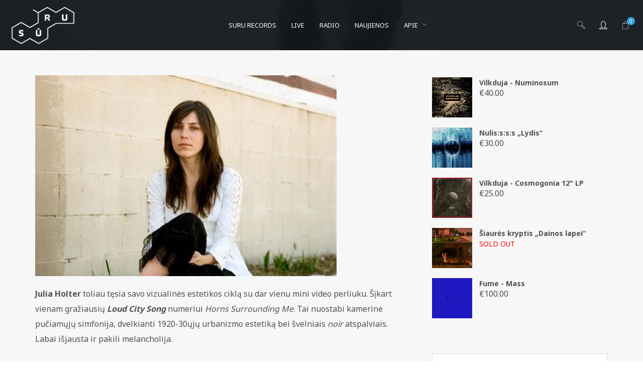

--- FILE ---
content_type: text/html; charset=UTF-8
request_url: https://www.suru.lt/the-chamber-city-songs/
body_size: 27892
content:
<!DOCTYPE html>
<html lang="en-US" itemscope itemtype="http://schema.org/WebPage">
<head>
	<meta charset="UTF-8">
	<meta name="viewport" content="width=device-width, initial-scale=1">
	<link rel="profile" href="http://gmpg.org/xfn/11">

	<link rel="shortcut icon" href="https://www.suru.lt/favicon.ico" />
	<link rel="apple-touch-icon" href="https://www.suru.lt/apple-touch-icon-152x152.png" />

	
	<meta name='robots' content='index, follow, max-image-preview:large, max-snippet:-1, max-video-preview:-1' />
	<style>img:is([sizes="auto" i], [sizes^="auto," i]) { contain-intrinsic-size: 3000px 1500px }</style>
	
	<!-- This site is optimized with the Yoast SEO plugin v24.0 - https://yoast.com/wordpress/plugins/seo/ -->
	<title>The Chamber City Songs - SŪRU</title>
	<link rel="canonical" href="https://www.suru.lt/the-chamber-city-songs/" />
	<meta property="og:locale" content="en_US" />
	<meta property="og:type" content="article" />
	<meta property="og:title" content="The Chamber City Songs - SŪRU" />
	<meta property="og:description" content="Julia Holter toliau tęsia savo vizualinės estetikos ciklą su dar vienu mini video perliuku. Šįkart vienam gražiausių Loud City Song numeriui Horns Surrounding Me. Tai nuostabi kamerinė pučiamųjų simfonija, dvelkianti 1920-30ųjų urbanizmo estetiką bei švelniais noir atspalviais. Labai išjausta ir pakili melancholija." />
	<meta property="og:url" content="https://www.suru.lt/the-chamber-city-songs/" />
	<meta property="og:site_name" content="SŪRU" />
	<meta property="article:publisher" content="https://www.facebook.com/www.suru.lt" />
	<meta property="article:published_time" content="2013-10-29T06:15:24+00:00" />
	<meta property="article:modified_time" content="2015-03-04T00:42:33+00:00" />
	<meta property="og:image" content="https://www.suru.lt/srwrd/wp-content/uploads/2013/10/Julia_Holter.jpeg" />
	<meta property="og:image:width" content="600" />
	<meta property="og:image:height" content="400" />
	<meta property="og:image:type" content="image/jpeg" />
	<meta name="author" content="Paulius Ilius" />
	<meta name="twitter:card" content="summary_large_image" />
	<meta name="twitter:label1" content="Written by" />
	<meta name="twitter:data1" content="Paulius Ilius" />
	<script type="application/ld+json" class="yoast-schema-graph">{"@context":"https://schema.org","@graph":[{"@type":"Article","@id":"https://www.suru.lt/the-chamber-city-songs/#article","isPartOf":{"@id":"https://www.suru.lt/the-chamber-city-songs/"},"author":{"name":"Paulius Ilius","@id":"https://www.suru.lt/#/schema/person/c94a6183f3daf39d2be0ca6c9da72a79"},"headline":"The Chamber City Songs","datePublished":"2013-10-29T06:15:24+00:00","dateModified":"2015-03-04T00:42:33+00:00","mainEntityOfPage":{"@id":"https://www.suru.lt/the-chamber-city-songs/"},"wordCount":53,"commentCount":0,"publisher":{"@id":"https://www.suru.lt/#organization"},"image":{"@id":"https://www.suru.lt/the-chamber-city-songs/#primaryimage"},"thumbnailUrl":"https://www.suru.lt/srwrd/wp-content/uploads/2013/10/Julia_Holter.jpeg","keywords":["avant pop","baroque pop","chamber pop","dienos šotas","Domino","Horns Surrounding Me","Julia Holter","Loud City Song","neoclassical"],"articleSection":["Bangos","Šviežia"],"inLanguage":"en-US","potentialAction":[{"@type":"CommentAction","name":"Comment","target":["https://www.suru.lt/the-chamber-city-songs/#respond"]}]},{"@type":"WebPage","@id":"https://www.suru.lt/the-chamber-city-songs/","url":"https://www.suru.lt/the-chamber-city-songs/","name":"The Chamber City Songs - SŪRU","isPartOf":{"@id":"https://www.suru.lt/#website"},"primaryImageOfPage":{"@id":"https://www.suru.lt/the-chamber-city-songs/#primaryimage"},"image":{"@id":"https://www.suru.lt/the-chamber-city-songs/#primaryimage"},"thumbnailUrl":"https://www.suru.lt/srwrd/wp-content/uploads/2013/10/Julia_Holter.jpeg","datePublished":"2013-10-29T06:15:24+00:00","dateModified":"2015-03-04T00:42:33+00:00","breadcrumb":{"@id":"https://www.suru.lt/the-chamber-city-songs/#breadcrumb"},"inLanguage":"en-US","potentialAction":[{"@type":"ReadAction","target":["https://www.suru.lt/the-chamber-city-songs/"]}]},{"@type":"ImageObject","inLanguage":"en-US","@id":"https://www.suru.lt/the-chamber-city-songs/#primaryimage","url":"https://www.suru.lt/srwrd/wp-content/uploads/2013/10/Julia_Holter.jpeg","contentUrl":"https://www.suru.lt/srwrd/wp-content/uploads/2013/10/Julia_Holter.jpeg","width":600,"height":400},{"@type":"BreadcrumbList","@id":"https://www.suru.lt/the-chamber-city-songs/#breadcrumb","itemListElement":[{"@type":"ListItem","position":1,"name":"Home","item":"https://www.suru.lt/"},{"@type":"ListItem","position":2,"name":"The Chamber City Songs"}]},{"@type":"WebSite","@id":"https://www.suru.lt/#website","url":"https://www.suru.lt/","name":"SŪRU","description":"Druska gyvenimui","publisher":{"@id":"https://www.suru.lt/#organization"},"potentialAction":[{"@type":"SearchAction","target":{"@type":"EntryPoint","urlTemplate":"https://www.suru.lt/?s={search_term_string}"},"query-input":{"@type":"PropertyValueSpecification","valueRequired":true,"valueName":"search_term_string"}}],"inLanguage":"en-US"},{"@type":"Organization","@id":"https://www.suru.lt/#organization","name":"Druska gyvenimui","url":"https://www.suru.lt/","logo":{"@type":"ImageObject","inLanguage":"en-US","@id":"https://www.suru.lt/#/schema/logo/image/","url":"https://www.suru.lt/srwrd/wp-content/uploads/2017/08/suru_logo.png","contentUrl":"https://www.suru.lt/srwrd/wp-content/uploads/2017/08/suru_logo.png","width":800,"height":500,"caption":"Druska gyvenimui"},"image":{"@id":"https://www.suru.lt/#/schema/logo/image/"},"sameAs":["https://www.facebook.com/www.suru.lt"]},{"@type":"Person","@id":"https://www.suru.lt/#/schema/person/c94a6183f3daf39d2be0ca6c9da72a79","name":"Paulius Ilius","image":{"@type":"ImageObject","inLanguage":"en-US","@id":"https://www.suru.lt/#/schema/person/image/","url":"https://secure.gravatar.com/avatar/31a542032bf4a4e08959a6434907a7c6?s=96&d=identicon&r=g","contentUrl":"https://secure.gravatar.com/avatar/31a542032bf4a4e08959a6434907a7c6?s=96&d=identicon&r=g","caption":"Paulius Ilius"},"sameAs":["https://www.suru.lt"],"url":"https://www.suru.lt/author/paulius/"}]}</script>
	<!-- / Yoast SEO plugin. -->


<link rel='dns-prefetch' href='//fonts.googleapis.com' />
<link href='https://fonts.gstatic.com' crossorigin rel='preconnect' />
<link rel="alternate" type="application/rss+xml" title="SŪRU &raquo; Feed" href="https://www.suru.lt/feed/" />
<link rel="alternate" type="application/rss+xml" title="SŪRU &raquo; Comments Feed" href="https://www.suru.lt/comments/feed/" />
<link rel="alternate" type="application/rss+xml" title="SŪRU &raquo; The Chamber City Songs Comments Feed" href="https://www.suru.lt/the-chamber-city-songs/feed/" />
<!-- <link rel='stylesheet' id='vc_font_awesome_5_shims-css' href='https://www.suru.lt/srwrd/wp-content/plugins/js_composer/assets/lib/vendor/node_modules/@fortawesome/fontawesome-free/css/v4-shims.min.css?ver=8.0.1' type='text/css' media='all' /> -->
<!-- <link rel='stylesheet' id='vc_font_awesome_5-css' href='https://www.suru.lt/srwrd/wp-content/plugins/js_composer/assets/lib/vendor/node_modules/@fortawesome/fontawesome-free/css/all.min.css?ver=8.0.1' type='text/css' media='all' /> -->
<!-- <link rel='stylesheet' id='wp-block-library-css' href='https://www.suru.lt/srwrd/wp-includes/css/dist/block-library/style.min.css?ver=6.7.4' type='text/css' media='all' /> -->
<link rel="stylesheet" type="text/css" href="//www.suru.lt/srwrd/wp-content/cache/wpfc-minified/qvxhsook/aaktn.css" media="all"/>
<style id='classic-theme-styles-inline-css' type='text/css'>
/*! This file is auto-generated */
.wp-block-button__link{color:#fff;background-color:#32373c;border-radius:9999px;box-shadow:none;text-decoration:none;padding:calc(.667em + 2px) calc(1.333em + 2px);font-size:1.125em}.wp-block-file__button{background:#32373c;color:#fff;text-decoration:none}
</style>
<style id='global-styles-inline-css' type='text/css'>
:root{--wp--preset--aspect-ratio--square: 1;--wp--preset--aspect-ratio--4-3: 4/3;--wp--preset--aspect-ratio--3-4: 3/4;--wp--preset--aspect-ratio--3-2: 3/2;--wp--preset--aspect-ratio--2-3: 2/3;--wp--preset--aspect-ratio--16-9: 16/9;--wp--preset--aspect-ratio--9-16: 9/16;--wp--preset--color--black: #000000;--wp--preset--color--cyan-bluish-gray: #abb8c3;--wp--preset--color--white: #ffffff;--wp--preset--color--pale-pink: #f78da7;--wp--preset--color--vivid-red: #cf2e2e;--wp--preset--color--luminous-vivid-orange: #ff6900;--wp--preset--color--luminous-vivid-amber: #fcb900;--wp--preset--color--light-green-cyan: #7bdcb5;--wp--preset--color--vivid-green-cyan: #00d084;--wp--preset--color--pale-cyan-blue: #8ed1fc;--wp--preset--color--vivid-cyan-blue: #0693e3;--wp--preset--color--vivid-purple: #9b51e0;--wp--preset--gradient--vivid-cyan-blue-to-vivid-purple: linear-gradient(135deg,rgba(6,147,227,1) 0%,rgb(155,81,224) 100%);--wp--preset--gradient--light-green-cyan-to-vivid-green-cyan: linear-gradient(135deg,rgb(122,220,180) 0%,rgb(0,208,130) 100%);--wp--preset--gradient--luminous-vivid-amber-to-luminous-vivid-orange: linear-gradient(135deg,rgba(252,185,0,1) 0%,rgba(255,105,0,1) 100%);--wp--preset--gradient--luminous-vivid-orange-to-vivid-red: linear-gradient(135deg,rgba(255,105,0,1) 0%,rgb(207,46,46) 100%);--wp--preset--gradient--very-light-gray-to-cyan-bluish-gray: linear-gradient(135deg,rgb(238,238,238) 0%,rgb(169,184,195) 100%);--wp--preset--gradient--cool-to-warm-spectrum: linear-gradient(135deg,rgb(74,234,220) 0%,rgb(151,120,209) 20%,rgb(207,42,186) 40%,rgb(238,44,130) 60%,rgb(251,105,98) 80%,rgb(254,248,76) 100%);--wp--preset--gradient--blush-light-purple: linear-gradient(135deg,rgb(255,206,236) 0%,rgb(152,150,240) 100%);--wp--preset--gradient--blush-bordeaux: linear-gradient(135deg,rgb(254,205,165) 0%,rgb(254,45,45) 50%,rgb(107,0,62) 100%);--wp--preset--gradient--luminous-dusk: linear-gradient(135deg,rgb(255,203,112) 0%,rgb(199,81,192) 50%,rgb(65,88,208) 100%);--wp--preset--gradient--pale-ocean: linear-gradient(135deg,rgb(255,245,203) 0%,rgb(182,227,212) 50%,rgb(51,167,181) 100%);--wp--preset--gradient--electric-grass: linear-gradient(135deg,rgb(202,248,128) 0%,rgb(113,206,126) 100%);--wp--preset--gradient--midnight: linear-gradient(135deg,rgb(2,3,129) 0%,rgb(40,116,252) 100%);--wp--preset--font-size--small: 13px;--wp--preset--font-size--medium: 20px;--wp--preset--font-size--large: 36px;--wp--preset--font-size--x-large: 42px;--wp--preset--font-family--inter: "Inter", sans-serif;--wp--preset--font-family--cardo: Cardo;--wp--preset--spacing--20: 0.44rem;--wp--preset--spacing--30: 0.67rem;--wp--preset--spacing--40: 1rem;--wp--preset--spacing--50: 1.5rem;--wp--preset--spacing--60: 2.25rem;--wp--preset--spacing--70: 3.38rem;--wp--preset--spacing--80: 5.06rem;--wp--preset--shadow--natural: 6px 6px 9px rgba(0, 0, 0, 0.2);--wp--preset--shadow--deep: 12px 12px 50px rgba(0, 0, 0, 0.4);--wp--preset--shadow--sharp: 6px 6px 0px rgba(0, 0, 0, 0.2);--wp--preset--shadow--outlined: 6px 6px 0px -3px rgba(255, 255, 255, 1), 6px 6px rgba(0, 0, 0, 1);--wp--preset--shadow--crisp: 6px 6px 0px rgba(0, 0, 0, 1);}:where(.is-layout-flex){gap: 0.5em;}:where(.is-layout-grid){gap: 0.5em;}body .is-layout-flex{display: flex;}.is-layout-flex{flex-wrap: wrap;align-items: center;}.is-layout-flex > :is(*, div){margin: 0;}body .is-layout-grid{display: grid;}.is-layout-grid > :is(*, div){margin: 0;}:where(.wp-block-columns.is-layout-flex){gap: 2em;}:where(.wp-block-columns.is-layout-grid){gap: 2em;}:where(.wp-block-post-template.is-layout-flex){gap: 1.25em;}:where(.wp-block-post-template.is-layout-grid){gap: 1.25em;}.has-black-color{color: var(--wp--preset--color--black) !important;}.has-cyan-bluish-gray-color{color: var(--wp--preset--color--cyan-bluish-gray) !important;}.has-white-color{color: var(--wp--preset--color--white) !important;}.has-pale-pink-color{color: var(--wp--preset--color--pale-pink) !important;}.has-vivid-red-color{color: var(--wp--preset--color--vivid-red) !important;}.has-luminous-vivid-orange-color{color: var(--wp--preset--color--luminous-vivid-orange) !important;}.has-luminous-vivid-amber-color{color: var(--wp--preset--color--luminous-vivid-amber) !important;}.has-light-green-cyan-color{color: var(--wp--preset--color--light-green-cyan) !important;}.has-vivid-green-cyan-color{color: var(--wp--preset--color--vivid-green-cyan) !important;}.has-pale-cyan-blue-color{color: var(--wp--preset--color--pale-cyan-blue) !important;}.has-vivid-cyan-blue-color{color: var(--wp--preset--color--vivid-cyan-blue) !important;}.has-vivid-purple-color{color: var(--wp--preset--color--vivid-purple) !important;}.has-black-background-color{background-color: var(--wp--preset--color--black) !important;}.has-cyan-bluish-gray-background-color{background-color: var(--wp--preset--color--cyan-bluish-gray) !important;}.has-white-background-color{background-color: var(--wp--preset--color--white) !important;}.has-pale-pink-background-color{background-color: var(--wp--preset--color--pale-pink) !important;}.has-vivid-red-background-color{background-color: var(--wp--preset--color--vivid-red) !important;}.has-luminous-vivid-orange-background-color{background-color: var(--wp--preset--color--luminous-vivid-orange) !important;}.has-luminous-vivid-amber-background-color{background-color: var(--wp--preset--color--luminous-vivid-amber) !important;}.has-light-green-cyan-background-color{background-color: var(--wp--preset--color--light-green-cyan) !important;}.has-vivid-green-cyan-background-color{background-color: var(--wp--preset--color--vivid-green-cyan) !important;}.has-pale-cyan-blue-background-color{background-color: var(--wp--preset--color--pale-cyan-blue) !important;}.has-vivid-cyan-blue-background-color{background-color: var(--wp--preset--color--vivid-cyan-blue) !important;}.has-vivid-purple-background-color{background-color: var(--wp--preset--color--vivid-purple) !important;}.has-black-border-color{border-color: var(--wp--preset--color--black) !important;}.has-cyan-bluish-gray-border-color{border-color: var(--wp--preset--color--cyan-bluish-gray) !important;}.has-white-border-color{border-color: var(--wp--preset--color--white) !important;}.has-pale-pink-border-color{border-color: var(--wp--preset--color--pale-pink) !important;}.has-vivid-red-border-color{border-color: var(--wp--preset--color--vivid-red) !important;}.has-luminous-vivid-orange-border-color{border-color: var(--wp--preset--color--luminous-vivid-orange) !important;}.has-luminous-vivid-amber-border-color{border-color: var(--wp--preset--color--luminous-vivid-amber) !important;}.has-light-green-cyan-border-color{border-color: var(--wp--preset--color--light-green-cyan) !important;}.has-vivid-green-cyan-border-color{border-color: var(--wp--preset--color--vivid-green-cyan) !important;}.has-pale-cyan-blue-border-color{border-color: var(--wp--preset--color--pale-cyan-blue) !important;}.has-vivid-cyan-blue-border-color{border-color: var(--wp--preset--color--vivid-cyan-blue) !important;}.has-vivid-purple-border-color{border-color: var(--wp--preset--color--vivid-purple) !important;}.has-vivid-cyan-blue-to-vivid-purple-gradient-background{background: var(--wp--preset--gradient--vivid-cyan-blue-to-vivid-purple) !important;}.has-light-green-cyan-to-vivid-green-cyan-gradient-background{background: var(--wp--preset--gradient--light-green-cyan-to-vivid-green-cyan) !important;}.has-luminous-vivid-amber-to-luminous-vivid-orange-gradient-background{background: var(--wp--preset--gradient--luminous-vivid-amber-to-luminous-vivid-orange) !important;}.has-luminous-vivid-orange-to-vivid-red-gradient-background{background: var(--wp--preset--gradient--luminous-vivid-orange-to-vivid-red) !important;}.has-very-light-gray-to-cyan-bluish-gray-gradient-background{background: var(--wp--preset--gradient--very-light-gray-to-cyan-bluish-gray) !important;}.has-cool-to-warm-spectrum-gradient-background{background: var(--wp--preset--gradient--cool-to-warm-spectrum) !important;}.has-blush-light-purple-gradient-background{background: var(--wp--preset--gradient--blush-light-purple) !important;}.has-blush-bordeaux-gradient-background{background: var(--wp--preset--gradient--blush-bordeaux) !important;}.has-luminous-dusk-gradient-background{background: var(--wp--preset--gradient--luminous-dusk) !important;}.has-pale-ocean-gradient-background{background: var(--wp--preset--gradient--pale-ocean) !important;}.has-electric-grass-gradient-background{background: var(--wp--preset--gradient--electric-grass) !important;}.has-midnight-gradient-background{background: var(--wp--preset--gradient--midnight) !important;}.has-small-font-size{font-size: var(--wp--preset--font-size--small) !important;}.has-medium-font-size{font-size: var(--wp--preset--font-size--medium) !important;}.has-large-font-size{font-size: var(--wp--preset--font-size--large) !important;}.has-x-large-font-size{font-size: var(--wp--preset--font-size--x-large) !important;}
:where(.wp-block-post-template.is-layout-flex){gap: 1.25em;}:where(.wp-block-post-template.is-layout-grid){gap: 1.25em;}
:where(.wp-block-columns.is-layout-flex){gap: 2em;}:where(.wp-block-columns.is-layout-grid){gap: 2em;}
:root :where(.wp-block-pullquote){font-size: 1.5em;line-height: 1.6;}
</style>
<style id='age-gate-custom-inline-css' type='text/css'>
:root{--ag-background-image-position: center center;--ag-background-image-opacity: 1;--ag-blur: 5px;}
</style>
<!-- <link rel='stylesheet' id='age-gate-css' href='https://www.suru.lt/srwrd/wp-content/plugins/age-gate/dist/main.css?ver=3.5.2' type='text/css' media='all' /> -->
<link rel="stylesheet" type="text/css" href="//www.suru.lt/srwrd/wp-content/cache/wpfc-minified/mkwy3afd/aaktn.css" media="all"/>
<style id='age-gate-options-inline-css' type='text/css'>
:root{--ag-background-image-position: center center;--ag-background-image-opacity: 1;--ag-blur: 5px;}
</style>
<!-- <link rel='stylesheet' id='contact-form-7-css' href='https://www.suru.lt/srwrd/wp-content/plugins/contact-form-7/includes/css/styles.css?ver=6.1.4' type='text/css' media='all' /> -->
<!-- <link rel='stylesheet' id='wolf-custom-post-meta-css' href='https://www.suru.lt/srwrd/wp-content/plugins/wolf-custom-post-meta/assets/css/wcpm.min.css?ver=1.0.1' type='text/css' media='all' /> -->
<!-- <link rel='stylesheet' id='wolf-gram-css' href='https://www.suru.lt/srwrd/wp-content/plugins/wolf-gram/assets/css/instagram.min.css?ver=1.6.2' type='text/css' media='all' /> -->
<!-- <link rel='stylesheet' id='flickity-css' href='https://www.suru.lt/srwrd/wp-content/plugins/wolf-visual-composer/assets/css/lib/flickity.min.css?ver=2.2.0' type='text/css' media='all' /> -->
<!-- <link rel='stylesheet' id='lity-css' href='https://www.suru.lt/srwrd/wp-content/plugins/wolf-visual-composer/assets/css/lib/lity.min.css?ver=2.2.2' type='text/css' media='all' /> -->
<!-- <link rel='stylesheet' id='fontawesome-css' href='https://www.suru.lt/srwrd/wp-content/plugins/wolf-visual-composer/assets/css/lib/fontawesome/fontawesome.css?ver=4.7.0' type='text/css' media='all' /> -->
<!-- <link rel='stylesheet' id='wvc-styles-css' href='https://www.suru.lt/srwrd/wp-content/plugins/wolf-visual-composer/assets/css/wvc.min.css?ver=3.2.0' type='text/css' media='all' /> -->
<link rel="stylesheet" type="text/css" href="//www.suru.lt/srwrd/wp-content/cache/wpfc-minified/lw1pnuzc/aaktn.css" media="all"/>
<style id='wvc-styles-inline-css' type='text/css'>
 .wvc-background-color-black{ background-color:#000000; } .wvc-border-color-black{ border-color:#000000; } .wvc-button-background-color-black{ background-color:#000000; color:#000000; border-color:#000000; } .wvc-button-background-color-black .wvc-button-background-fill{ box-shadow:0 0 0 0 #000000; background-color:#000000; } .wvc-icon-color-black{ color:#000000; } .wvc-svg-icon-color-black svg *{ stroke:#000000!important; } .wvc-icon-background-color-black{ box-shadow:0 0 0 0 #000000; background-color:#000000; color:#000000; border-color:#000000; } .wvc-icon-background-color-black .wvc-icon-background-fill{ box-shadow:0 0 0 0 #000000; background-color:#000000; } .wvc-text-color-black{ color:#000000!important; } .wvc-background-color-lightergrey{ background-color:#f7f7f7; } .wvc-border-color-lightergrey{ border-color:#f7f7f7; } .wvc-button-background-color-lightergrey{ background-color:#f7f7f7; color:#f7f7f7; border-color:#f7f7f7; } .wvc-button-background-color-lightergrey .wvc-button-background-fill{ box-shadow:0 0 0 0 #f7f7f7; background-color:#f7f7f7; } .wvc-icon-color-lightergrey{ color:#f7f7f7; } .wvc-svg-icon-color-lightergrey svg *{ stroke:#f7f7f7!important; } .wvc-icon-background-color-lightergrey{ box-shadow:0 0 0 0 #f7f7f7; background-color:#f7f7f7; color:#f7f7f7; border-color:#f7f7f7; } .wvc-icon-background-color-lightergrey .wvc-icon-background-fill{ box-shadow:0 0 0 0 #f7f7f7; background-color:#f7f7f7; } .wvc-text-color-lightergrey{ color:#f7f7f7!important; } .wvc-background-color-darkgrey{ background-color:#444444; } .wvc-border-color-darkgrey{ border-color:#444444; } .wvc-button-background-color-darkgrey{ background-color:#444444; color:#444444; border-color:#444444; } .wvc-button-background-color-darkgrey .wvc-button-background-fill{ box-shadow:0 0 0 0 #444444; background-color:#444444; } .wvc-icon-color-darkgrey{ color:#444444; } .wvc-svg-icon-color-darkgrey svg *{ stroke:#444444!important; } .wvc-icon-background-color-darkgrey{ box-shadow:0 0 0 0 #444444; background-color:#444444; color:#444444; border-color:#444444; } .wvc-icon-background-color-darkgrey .wvc-icon-background-fill{ box-shadow:0 0 0 0 #444444; background-color:#444444; } .wvc-text-color-darkgrey{ color:#444444!important; } .wvc-background-color-white{ background-color:#ffffff; } .wvc-border-color-white{ border-color:#ffffff; } .wvc-button-background-color-white{ background-color:#ffffff; color:#ffffff; border-color:#ffffff; } .wvc-button-background-color-white .wvc-button-background-fill{ box-shadow:0 0 0 0 #ffffff; background-color:#ffffff; } .wvc-icon-color-white{ color:#ffffff; } .wvc-svg-icon-color-white svg *{ stroke:#ffffff!important; } .wvc-icon-background-color-white{ box-shadow:0 0 0 0 #ffffff; background-color:#ffffff; color:#ffffff; border-color:#ffffff; } .wvc-icon-background-color-white .wvc-icon-background-fill{ box-shadow:0 0 0 0 #ffffff; background-color:#ffffff; } .wvc-text-color-white{ color:#ffffff!important; } .wvc-background-color-orange{ background-color:#F7BE68; } .wvc-border-color-orange{ border-color:#F7BE68; } .wvc-button-background-color-orange{ background-color:#F7BE68; color:#F7BE68; border-color:#F7BE68; } .wvc-button-background-color-orange .wvc-button-background-fill{ box-shadow:0 0 0 0 #F7BE68; background-color:#F7BE68; } .wvc-icon-color-orange{ color:#F7BE68; } .wvc-svg-icon-color-orange svg *{ stroke:#F7BE68!important; } .wvc-icon-background-color-orange{ box-shadow:0 0 0 0 #F7BE68; background-color:#F7BE68; color:#F7BE68; border-color:#F7BE68; } .wvc-icon-background-color-orange .wvc-icon-background-fill{ box-shadow:0 0 0 0 #F7BE68; background-color:#F7BE68; } .wvc-text-color-orange{ color:#F7BE68!important; } .wvc-background-color-green{ background-color:#6DAB3C; } .wvc-border-color-green{ border-color:#6DAB3C; } .wvc-button-background-color-green{ background-color:#6DAB3C; color:#6DAB3C; border-color:#6DAB3C; } .wvc-button-background-color-green .wvc-button-background-fill{ box-shadow:0 0 0 0 #6DAB3C; background-color:#6DAB3C; } .wvc-icon-color-green{ color:#6DAB3C; } .wvc-svg-icon-color-green svg *{ stroke:#6DAB3C!important; } .wvc-icon-background-color-green{ box-shadow:0 0 0 0 #6DAB3C; background-color:#6DAB3C; color:#6DAB3C; border-color:#6DAB3C; } .wvc-icon-background-color-green .wvc-icon-background-fill{ box-shadow:0 0 0 0 #6DAB3C; background-color:#6DAB3C; } .wvc-text-color-green{ color:#6DAB3C!important; } .wvc-background-color-turquoise{ background-color:#49afcd; } .wvc-border-color-turquoise{ border-color:#49afcd; } .wvc-button-background-color-turquoise{ background-color:#49afcd; color:#49afcd; border-color:#49afcd; } .wvc-button-background-color-turquoise .wvc-button-background-fill{ box-shadow:0 0 0 0 #49afcd; background-color:#49afcd; } .wvc-icon-color-turquoise{ color:#49afcd; } .wvc-svg-icon-color-turquoise svg *{ stroke:#49afcd!important; } .wvc-icon-background-color-turquoise{ box-shadow:0 0 0 0 #49afcd; background-color:#49afcd; color:#49afcd; border-color:#49afcd; } .wvc-icon-background-color-turquoise .wvc-icon-background-fill{ box-shadow:0 0 0 0 #49afcd; background-color:#49afcd; } .wvc-text-color-turquoise{ color:#49afcd!important; } .wvc-background-color-violet{ background-color:#8D6DC4; } .wvc-border-color-violet{ border-color:#8D6DC4; } .wvc-button-background-color-violet{ background-color:#8D6DC4; color:#8D6DC4; border-color:#8D6DC4; } .wvc-button-background-color-violet .wvc-button-background-fill{ box-shadow:0 0 0 0 #8D6DC4; background-color:#8D6DC4; } .wvc-icon-color-violet{ color:#8D6DC4; } .wvc-svg-icon-color-violet svg *{ stroke:#8D6DC4!important; } .wvc-icon-background-color-violet{ box-shadow:0 0 0 0 #8D6DC4; background-color:#8D6DC4; color:#8D6DC4; border-color:#8D6DC4; } .wvc-icon-background-color-violet .wvc-icon-background-fill{ box-shadow:0 0 0 0 #8D6DC4; background-color:#8D6DC4; } .wvc-text-color-violet{ color:#8D6DC4!important; } .wvc-background-color-pink{ background-color:#FE6C61; } .wvc-border-color-pink{ border-color:#FE6C61; } .wvc-button-background-color-pink{ background-color:#FE6C61; color:#FE6C61; border-color:#FE6C61; } .wvc-button-background-color-pink .wvc-button-background-fill{ box-shadow:0 0 0 0 #FE6C61; background-color:#FE6C61; } .wvc-icon-color-pink{ color:#FE6C61; } .wvc-svg-icon-color-pink svg *{ stroke:#FE6C61!important; } .wvc-icon-background-color-pink{ box-shadow:0 0 0 0 #FE6C61; background-color:#FE6C61; color:#FE6C61; border-color:#FE6C61; } .wvc-icon-background-color-pink .wvc-icon-background-fill{ box-shadow:0 0 0 0 #FE6C61; background-color:#FE6C61; } .wvc-text-color-pink{ color:#FE6C61!important; } .wvc-background-color-greyblue{ background-color:#49535a; } .wvc-border-color-greyblue{ border-color:#49535a; } .wvc-button-background-color-greyblue{ background-color:#49535a; color:#49535a; border-color:#49535a; } .wvc-button-background-color-greyblue .wvc-button-background-fill{ box-shadow:0 0 0 0 #49535a; background-color:#49535a; } .wvc-icon-color-greyblue{ color:#49535a; } .wvc-svg-icon-color-greyblue svg *{ stroke:#49535a!important; } .wvc-icon-background-color-greyblue{ box-shadow:0 0 0 0 #49535a; background-color:#49535a; color:#49535a; border-color:#49535a; } .wvc-icon-background-color-greyblue .wvc-icon-background-fill{ box-shadow:0 0 0 0 #49535a; background-color:#49535a; } .wvc-text-color-greyblue{ color:#49535a!important; } .wvc-background-color-red{ background-color:#da4f49; } .wvc-border-color-red{ border-color:#da4f49; } .wvc-button-background-color-red{ background-color:#da4f49; color:#da4f49; border-color:#da4f49; } .wvc-button-background-color-red .wvc-button-background-fill{ box-shadow:0 0 0 0 #da4f49; background-color:#da4f49; } .wvc-icon-color-red{ color:#da4f49; } .wvc-svg-icon-color-red svg *{ stroke:#da4f49!important; } .wvc-icon-background-color-red{ box-shadow:0 0 0 0 #da4f49; background-color:#da4f49; color:#da4f49; border-color:#da4f49; } .wvc-icon-background-color-red .wvc-icon-background-fill{ box-shadow:0 0 0 0 #da4f49; background-color:#da4f49; } .wvc-text-color-red{ color:#da4f49!important; } .wvc-background-color-yellow{ background-color:#e6ae48; } .wvc-border-color-yellow{ border-color:#e6ae48; } .wvc-button-background-color-yellow{ background-color:#e6ae48; color:#e6ae48; border-color:#e6ae48; } .wvc-button-background-color-yellow .wvc-button-background-fill{ box-shadow:0 0 0 0 #e6ae48; background-color:#e6ae48; } .wvc-icon-color-yellow{ color:#e6ae48; } .wvc-svg-icon-color-yellow svg *{ stroke:#e6ae48!important; } .wvc-icon-background-color-yellow{ box-shadow:0 0 0 0 #e6ae48; background-color:#e6ae48; color:#e6ae48; border-color:#e6ae48; } .wvc-icon-background-color-yellow .wvc-icon-background-fill{ box-shadow:0 0 0 0 #e6ae48; background-color:#e6ae48; } .wvc-text-color-yellow{ color:#e6ae48!important; } .wvc-background-color-blue{ background-color:#75D69C; } .wvc-border-color-blue{ border-color:#75D69C; } .wvc-button-background-color-blue{ background-color:#75D69C; color:#75D69C; border-color:#75D69C; } .wvc-button-background-color-blue .wvc-button-background-fill{ box-shadow:0 0 0 0 #75D69C; background-color:#75D69C; } .wvc-icon-color-blue{ color:#75D69C; } .wvc-svg-icon-color-blue svg *{ stroke:#75D69C!important; } .wvc-icon-background-color-blue{ box-shadow:0 0 0 0 #75D69C; background-color:#75D69C; color:#75D69C; border-color:#75D69C; } .wvc-icon-background-color-blue .wvc-icon-background-fill{ box-shadow:0 0 0 0 #75D69C; background-color:#75D69C; } .wvc-text-color-blue{ color:#75D69C!important; } .wvc-background-color-peacoc{ background-color:#4CADC9; } .wvc-border-color-peacoc{ border-color:#4CADC9; } .wvc-button-background-color-peacoc{ background-color:#4CADC9; color:#4CADC9; border-color:#4CADC9; } .wvc-button-background-color-peacoc .wvc-button-background-fill{ box-shadow:0 0 0 0 #4CADC9; background-color:#4CADC9; } .wvc-icon-color-peacoc{ color:#4CADC9; } .wvc-svg-icon-color-peacoc svg *{ stroke:#4CADC9!important; } .wvc-icon-background-color-peacoc{ box-shadow:0 0 0 0 #4CADC9; background-color:#4CADC9; color:#4CADC9; border-color:#4CADC9; } .wvc-icon-background-color-peacoc .wvc-icon-background-fill{ box-shadow:0 0 0 0 #4CADC9; background-color:#4CADC9; } .wvc-text-color-peacoc{ color:#4CADC9!important; } .wvc-background-color-chino{ background-color:#CEC2AB; } .wvc-border-color-chino{ border-color:#CEC2AB; } .wvc-button-background-color-chino{ background-color:#CEC2AB; color:#CEC2AB; border-color:#CEC2AB; } .wvc-button-background-color-chino .wvc-button-background-fill{ box-shadow:0 0 0 0 #CEC2AB; background-color:#CEC2AB; } .wvc-icon-color-chino{ color:#CEC2AB; } .wvc-svg-icon-color-chino svg *{ stroke:#CEC2AB!important; } .wvc-icon-background-color-chino{ box-shadow:0 0 0 0 #CEC2AB; background-color:#CEC2AB; color:#CEC2AB; border-color:#CEC2AB; } .wvc-icon-background-color-chino .wvc-icon-background-fill{ box-shadow:0 0 0 0 #CEC2AB; background-color:#CEC2AB; } .wvc-text-color-chino{ color:#CEC2AB!important; } .wvc-background-color-mulled-wine{ background-color:#50485B; } .wvc-border-color-mulled-wine{ border-color:#50485B; } .wvc-button-background-color-mulled-wine{ background-color:#50485B; color:#50485B; border-color:#50485B; } .wvc-button-background-color-mulled-wine .wvc-button-background-fill{ box-shadow:0 0 0 0 #50485B; background-color:#50485B; } .wvc-icon-color-mulled-wine{ color:#50485B; } .wvc-svg-icon-color-mulled-wine svg *{ stroke:#50485B!important; } .wvc-icon-background-color-mulled-wine{ box-shadow:0 0 0 0 #50485B; background-color:#50485B; color:#50485B; border-color:#50485B; } .wvc-icon-background-color-mulled-wine .wvc-icon-background-fill{ box-shadow:0 0 0 0 #50485B; background-color:#50485B; } .wvc-text-color-mulled-wine{ color:#50485B!important; } .wvc-background-color-vista-blue{ background-color:#75D69C; } .wvc-border-color-vista-blue{ border-color:#75D69C; } .wvc-button-background-color-vista-blue{ background-color:#75D69C; color:#75D69C; border-color:#75D69C; } .wvc-button-background-color-vista-blue .wvc-button-background-fill{ box-shadow:0 0 0 0 #75D69C; background-color:#75D69C; } .wvc-icon-color-vista-blue{ color:#75D69C; } .wvc-svg-icon-color-vista-blue svg *{ stroke:#75D69C!important; } .wvc-icon-background-color-vista-blue{ box-shadow:0 0 0 0 #75D69C; background-color:#75D69C; color:#75D69C; border-color:#75D69C; } .wvc-icon-background-color-vista-blue .wvc-icon-background-fill{ box-shadow:0 0 0 0 #75D69C; background-color:#75D69C; } .wvc-text-color-vista-blue{ color:#75D69C!important; } .wvc-background-color-grey{ background-color:#EBEBEB; } .wvc-border-color-grey{ border-color:#EBEBEB; } .wvc-button-background-color-grey{ background-color:#EBEBEB; color:#EBEBEB; border-color:#EBEBEB; } .wvc-button-background-color-grey .wvc-button-background-fill{ box-shadow:0 0 0 0 #EBEBEB; background-color:#EBEBEB; } .wvc-icon-color-grey{ color:#EBEBEB; } .wvc-svg-icon-color-grey svg *{ stroke:#EBEBEB!important; } .wvc-icon-background-color-grey{ box-shadow:0 0 0 0 #EBEBEB; background-color:#EBEBEB; color:#EBEBEB; border-color:#EBEBEB; } .wvc-icon-background-color-grey .wvc-icon-background-fill{ box-shadow:0 0 0 0 #EBEBEB; background-color:#EBEBEB; } .wvc-text-color-grey{ color:#EBEBEB!important; } .wvc-background-color-sky{ background-color:#5AA1E3; } .wvc-border-color-sky{ border-color:#5AA1E3; } .wvc-button-background-color-sky{ background-color:#5AA1E3; color:#5AA1E3; border-color:#5AA1E3; } .wvc-button-background-color-sky .wvc-button-background-fill{ box-shadow:0 0 0 0 #5AA1E3; background-color:#5AA1E3; } .wvc-icon-color-sky{ color:#5AA1E3; } .wvc-svg-icon-color-sky svg *{ stroke:#5AA1E3!important; } .wvc-icon-background-color-sky{ box-shadow:0 0 0 0 #5AA1E3; background-color:#5AA1E3; color:#5AA1E3; border-color:#5AA1E3; } .wvc-icon-background-color-sky .wvc-icon-background-fill{ box-shadow:0 0 0 0 #5AA1E3; background-color:#5AA1E3; } .wvc-text-color-sky{ color:#5AA1E3!important; } .wvc-background-color-juicy-pink{ background-color:#F4524D; } .wvc-border-color-juicy-pink{ border-color:#F4524D; } .wvc-button-background-color-juicy-pink{ background-color:#F4524D; color:#F4524D; border-color:#F4524D; } .wvc-button-background-color-juicy-pink .wvc-button-background-fill{ box-shadow:0 0 0 0 #F4524D; background-color:#F4524D; } .wvc-icon-color-juicy-pink{ color:#F4524D; } .wvc-svg-icon-color-juicy-pink svg *{ stroke:#F4524D!important; } .wvc-icon-background-color-juicy-pink{ box-shadow:0 0 0 0 #F4524D; background-color:#F4524D; color:#F4524D; border-color:#F4524D; } .wvc-icon-background-color-juicy-pink .wvc-icon-background-fill{ box-shadow:0 0 0 0 #F4524D; background-color:#F4524D; } .wvc-text-color-juicy-pink{ color:#F4524D!important; } .wvc-background-color-sandy-brown{ background-color:#F79468; } .wvc-border-color-sandy-brown{ border-color:#F79468; } .wvc-button-background-color-sandy-brown{ background-color:#F79468; color:#F79468; border-color:#F79468; } .wvc-button-background-color-sandy-brown .wvc-button-background-fill{ box-shadow:0 0 0 0 #F79468; background-color:#F79468; } .wvc-icon-color-sandy-brown{ color:#F79468; } .wvc-svg-icon-color-sandy-brown svg *{ stroke:#F79468!important; } .wvc-icon-background-color-sandy-brown{ box-shadow:0 0 0 0 #F79468; background-color:#F79468; color:#F79468; border-color:#F79468; } .wvc-icon-background-color-sandy-brown .wvc-icon-background-fill{ box-shadow:0 0 0 0 #F79468; background-color:#F79468; } .wvc-text-color-sandy-brown{ color:#F79468!important; } .wvc-background-color-purple{ background-color:#B97EBB; } .wvc-border-color-purple{ border-color:#B97EBB; } .wvc-button-background-color-purple{ background-color:#B97EBB; color:#B97EBB; border-color:#B97EBB; } .wvc-button-background-color-purple .wvc-button-background-fill{ box-shadow:0 0 0 0 #B97EBB; background-color:#B97EBB; } .wvc-icon-color-purple{ color:#B97EBB; } .wvc-svg-icon-color-purple svg *{ stroke:#B97EBB!important; } .wvc-icon-background-color-purple{ box-shadow:0 0 0 0 #B97EBB; background-color:#B97EBB; color:#B97EBB; border-color:#B97EBB; } .wvc-icon-background-color-purple .wvc-icon-background-fill{ box-shadow:0 0 0 0 #B97EBB; background-color:#B97EBB; } .wvc-text-color-purple{ color:#B97EBB!important; } .wvc-background-color-accent{ background-color:#30a4dc; } .wvc-border-color-accent{ border-color:#30a4dc; } .wvc-button-background-color-accent{ background-color:#30a4dc; color:#30a4dc; border-color:#30a4dc; } .wvc-button-background-color-accent .wvc-button-background-fill{ box-shadow:0 0 0 0 #30a4dc; background-color:#30a4dc; } .wvc-icon-color-accent{ color:#30a4dc; } .wvc-svg-icon-color-accent svg *{ stroke:#30a4dc!important; } .wvc-icon-background-color-accent{ box-shadow:0 0 0 0 #30a4dc; background-color:#30a4dc; color:#30a4dc; border-color:#30a4dc; } .wvc-icon-background-color-accent .wvc-icon-background-fill{ box-shadow:0 0 0 0 #30a4dc; background-color:#30a4dc; } .wvc-text-color-accent{ color:#30a4dc!important; } .wvc-background-color-secondary_accent{ background-color:#30a4dc; } .wvc-border-color-secondary_accent{ border-color:#30a4dc; } .wvc-button-background-color-secondary_accent{ background-color:#30a4dc; color:#30a4dc; border-color:#30a4dc; } .wvc-button-background-color-secondary_accent .wvc-button-background-fill{ box-shadow:0 0 0 0 #30a4dc; background-color:#30a4dc; } .wvc-icon-color-secondary_accent{ color:#30a4dc; } .wvc-svg-icon-color-secondary_accent svg *{ stroke:#30a4dc!important; } .wvc-icon-background-color-secondary_accent{ box-shadow:0 0 0 0 #30a4dc; background-color:#30a4dc; color:#30a4dc; border-color:#30a4dc; } .wvc-icon-background-color-secondary_accent .wvc-icon-background-fill{ box-shadow:0 0 0 0 #30a4dc; background-color:#30a4dc; } .wvc-text-color-secondary_accent{ color:#30a4dc!important; } 
</style>
<style id='woocommerce-inline-inline-css' type='text/css'>
.woocommerce form .form-row .required { visibility: visible; }
</style>
<!-- <link rel='stylesheet' id='wp-polls-css' href='https://www.suru.lt/srwrd/wp-content/plugins/wp-polls/polls-css.css?ver=2.77.2' type='text/css' media='all' /> -->
<link rel="stylesheet" type="text/css" href="//www.suru.lt/srwrd/wp-content/cache/wpfc-minified/fi5zdmc2/aaktn.css" media="all"/>
<style id='wp-polls-inline-css' type='text/css'>
.wp-polls .pollbar {
	margin: 1px;
	font-size: 6px;
	line-height: 8px;
	height: 8px;
	background-image: url('https://www.suru.lt/srwrd/wp-content/plugins/wp-polls/images/default/pollbg.gif');
	border: 1px solid #c8c8c8;
}

</style>
<link rel='stylesheet' id='loud-google-fonts-css' href='https://fonts.googleapis.com/css?family=PT+Sans%3A400%2C700%7CRaleway%3A400%2C700%2C800%2C900%7CPlayfair+Display%7CSedgwick+Ave+Display%7CMontserrat%3A400%2C700%7COswald%3A400%2C500%2C700%7CShadows+Into+Light%7CPoppins%3A400%2C700%7CPermanent+Marker%7CNoto+Sans%3A400%2C700%7CSpecial+Elite%7COpen+Sans%2C400%2C700&#038;ver=1.4.5#038;subset=latin,latin-ext' type='text/css' media='all' />
<!-- <link rel='stylesheet' id='elegant-icons-css' href='https://www.suru.lt/srwrd/wp-content/plugins/wolf-visual-composer/assets/css/lib/elegant-icons/elegant-icons.min.css?ver=1.0.0' type='text/css' media='all' /> -->
<!-- <link rel='stylesheet' id='vc_linecons-css' href='https://www.suru.lt/srwrd/wp-content/plugins/js_composer/assets/css/lib/vc-linecons/vc_linecons_icons.min.css?ver=8.0.1' type='text/css' media='all' /> -->
<!-- <link rel='stylesheet' id='font-awesome-css' href='https://www.suru.lt/srwrd/wp-content/themes/loud/assets/css/lib/fonts/fontawesome/font-awesome.min.css?ver=1.4.5' type='text/css' media='all' /> -->
<link rel="stylesheet" type="text/css" href="//www.suru.lt/srwrd/wp-content/cache/wpfc-minified/8a8ur0al/aaktn.css" media="all"/>
<style id='font-awesome-inline-css' type='text/css'>
[data-font="FontAwesome"]:before {font-family: 'FontAwesome' !important;content: attr(data-icon) !important;speak: none !important;font-weight: normal !important;font-variant: normal !important;text-transform: none !important;line-height: 1 !important;font-style: normal !important;-webkit-font-smoothing: antialiased !important;-moz-osx-font-smoothing: grayscale !important;}
</style>
<!-- <link rel='stylesheet' id='socicon-css' href='https://www.suru.lt/srwrd/wp-content/plugins/wolf-visual-composer/assets/css/lib/socicon/socicon.min.css?ver=3.5' type='text/css' media='all' /> -->
<!-- <link rel='stylesheet' id='linea-icons-css' href='https://www.suru.lt/srwrd/wp-content/plugins/wolf-visual-composer/assets/css/lib/linea-icons/linea-icons.min.css?ver=1.0.0' type='text/css' media='all' /> -->
<!-- <link rel='stylesheet' id='linearicons-css' href='https://www.suru.lt/srwrd/wp-content/plugins/wolf-visual-composer/assets/css/lib/linearicons/linearicons.min.css?ver=1.0.0' type='text/css' media='all' /> -->
<!-- <link rel='stylesheet' id='mediaelement-css' href='https://www.suru.lt/srwrd/wp-includes/js/mediaelement/mediaelementplayer-legacy.min.css?ver=4.2.17' type='text/css' media='all' /> -->
<!-- <link rel='stylesheet' id='wp-mediaelement-css' href='https://www.suru.lt/srwrd/wp-includes/js/mediaelement/wp-mediaelement.min.css?ver=6.7.4' type='text/css' media='all' /> -->
<!-- <link rel='stylesheet' id='dashicons-css' href='https://www.suru.lt/srwrd/wp-includes/css/dashicons.min.css?ver=6.7.4' type='text/css' media='all' /> -->
<link rel="stylesheet" type="text/css" href="//www.suru.lt/srwrd/wp-content/cache/wpfc-minified/deg2d250/aaktn.css" media="all"/>
<style id='dashicons-inline-css' type='text/css'>
[data-font="Dashicons"]:before {font-family: 'Dashicons' !important;content: attr(data-icon) !important;speak: none !important;font-weight: normal !important;font-variant: normal !important;text-transform: none !important;line-height: 1 !important;font-style: normal !important;-webkit-font-smoothing: antialiased !important;-moz-osx-font-smoothing: grayscale !important;}
</style>
<!-- <link rel='stylesheet' id='normalize-css' href='https://www.suru.lt/srwrd/wp-content/themes/loud/assets/css/lib/normalize.min.css?ver=3.0.0' type='text/css' media='all' /> -->
<!-- <link rel='stylesheet' id='flexslider-css' href='https://www.suru.lt/srwrd/wp-content/themes/loud/assets/css/lib/flexslider/flexslider.min.css?ver=2.6.3' type='text/css' media='all' /> -->
<!-- <link rel='stylesheet' id='fancybox-css' href='https://www.suru.lt/srwrd/wp-content/themes/loud/assets/css/lib/jquery.fancybox.min.css?ver=3.5.2' type='text/css' media='all' /> -->
<!-- <link rel='stylesheet' id='loud-style-css' href='https://www.suru.lt/srwrd/wp-content/themes/loud/assets/css/main.min.css?ver=1.4.5' type='text/css' media='all' /> -->
<link rel="stylesheet" type="text/css" href="//www.suru.lt/srwrd/wp-content/cache/wpfc-minified/dvhwgz4x/aaktn.css" media="all"/>
<style id='loud-style-inline-css' type='text/css'>
/* Color Scheme */ html{ --background-color: #ffffff!important; --foreground-color:#4b5055!important; --accent-color:#30a4dc!important; --strong-color:#4b5055!important; --page-background-color: #f7f7f7!important; --submenu-background-color: #29333d!important; --submenu-text-color: #ffffff!important; } /* Body Background Color */ body, .frame-border{ background-color: #ffffff; } /* Page Background Color */ .site-header, .post-header-container, .content-inner, #logo-bar, .nav-bar, .loading-overlay, .no-hero #hero, .wvc-font-default, #topbar{ background-color: #f7f7f7; } .spinner:before, .spinner:after{ background-color: #f7f7f7; } /* Submenu color */ #site-navigation-primary-desktop .mega-menu-panel, #site-navigation-primary-desktop ul.sub-menu, #mobile-menu-panel, .mobile-menu-toggle .nav-bar, .offcanvas-menu-panel, .lateral-menu-panel, .side-panel{ background:#29333d; } .menu-hover-style-border-top .nav-menu li:hover, .menu-hover-style-border-top .nav-menu li.current_page_item, .menu-hover-style-border-top .nav-menu li.current-menu-parent, .menu-hover-style-border-top .nav-menu li.current-menu-ancestor, .menu-hover-style-border-top .nav-menu li.current-menu-item, .menu-hover-style-border-top .nav-menu li.menu-link-active{ box-shadow: inset 0px 5px 0px 0px #29333d; } .menu-hover-style-plain .nav-menu li:hover, .menu-hover-style-plain .nav-menu li.current_page_item, .menu-hover-style-plain .nav-menu li.current-menu-parent, .menu-hover-style-plain .nav-menu li.current-menu-ancestor, .menu-hover-style-plain .nav-menu li.current-menu-item, .menu-hover-style-plain .nav-menu li.menu-link-active{ background:#29333d; } .panel-closer-overlay{ background:#29333d; } .overlay-menu-panel{ background:rgba( 41,51,61, 0.95); } /* Sub menu Font Color */ .nav-menu-desktop li ul li:not(.menu-button-primary):not(.menu-button-secondary) .menu-item-text-container, .nav-menu-desktop li ul.sub-menu li:not(.menu-button-primary):not(.menu-button-secondary).menu-item-has-children > a:before, .nav-menu-desktop li ul li.not-linked > a:first-child .menu-item-text-container, .mobile-menu-toggle .nav-bar .hamburger-icon .line{ color: #ffffff; } .nav-menu-vertical li a, .nav-menu-mobile li a, .nav-menu-vertical li.menu-item-has-children:before, .nav-menu-vertical li.page_item_has_children:before, .nav-menu-vertical li.active:before, .nav-menu-mobile li.menu-item-has-children:before, .nav-menu-mobile li.page_item_has_children:before, .nav-menu-mobile li.active:before{ color: #ffffff!important; } .nav-menu-desktop li ul.sub-menu li.menu-item-has-children > a:before{ color: #ffffff; } body.wolf.mobile-menu-toggle .hamburger-icon .line, body.wolf.overlay-menu-toggle.menu-style-transparent .hamburger-icon .line, body.wolf.overlay-menu-toggle.menu-style-semi-transparent-white .hamburger-icon .line, body.wolf.overlay-menu-toggle.menu-style-semi-transparent-black .hamburger-icon .line, body.wolf.offcanvas-menu-toggle.menu-style-transparent .hamburger-icon .line, body.wolf.offcanvas-menu-toggle.menu-style-semi-transparent-white .hamburger-icon .line, body.wolf.offcanvas-menu-toggle.menu-style-semi-transparent-black .hamburger-icon .line, body.wolf.side-panel-toggle.menu-style-transparent .hamburger-icon .line, body.wolf.side-panel-toggle.menu-style-semi-transparent-white .hamburger-icon .line, body.wolf.side-panel-toggle.menu-style-semi-transparent-black .hamburger-icon .line { background-color: #ffffff !important; } .overlay-menu-toggle .nav-bar, .overlay-menu-toggle .nav-bar a, .overlay-menu-toggle .nav-bar strong { color: #ffffff !important; } .overlay-menu-toggle.menu-style-transparent.hero-font-light a, .overlay-menu-toggle.menu-style-semi-transparent-black.hero-font-light a, .overlay-menu-toggle.menu-style-semi-transparent-white.hero-font-light a, .menu-layout-overlay.desktop .overlay-menu-panel a, .menu-layout-lateral.desktop .lateral-menu-panel a, .lateral-menu-panel-inner, .lateral-menu-panel-inner a{ color: #ffffff; } .mobile-menu-toggle.menu-style-transparent.hero-font-light .logo-svg *, .overlay-menu-toggle.menu-style-transparent.hero-font-light .logo-svg *, .overlay-menu-toggle.menu-style-semi-transparent-black.hero-font-light .logo-svg *, .overlay-menu-toggle.menu-style-semi-transparent-white.hero-font-light .logo-svg *, .menu-layout-overlay.desktop .overlay-menu-panel .logo-svg *, .menu-layout-lateral.desktop .lateral-menu-panel .logo-svg *, .lateral-menu-panel-inner .logo-svg *{ fill:#ffffff!important; } .cart-panel, .cart-panel a, .cart-panel strong, .cart-panel b{ /*color: #ffffff!important;*/ } /* Accent Color */ .accent{ color:#30a4dc; } .link, p:not(.attachment) > a:not(.no-link-style):not(.button):not(.button-download):not(.added_to_cart):not(.button-secondary):not(.menu-link):not(.filter-link):not(.entry-link):not(.more-link):not(.wvc-image-inner):not(.wvc-button):not(.wvc-bigtext-link):not(.wvc-fittext-link):not(.ui-tabs-anchor):not(.wvc-icon-title-link):not(.wvc-icon-link):not(.wvc-social-icon-link):not(.wvc-team-member-social):not(.wolf-tweet-link):not(.author-link):not(.gallery-quickview):hover{ color:#30a4dc; border-color:#30a4dc; } .link:after, p:not(.attachment) > a:not(.no-link-style):not(.button):not(.button-download):not(.added_to_cart):not(.button-secondary):not(.menu-link):not(.filter-link):not(.entry-link):not(.more-link):not(.wvc-image-inner):not(.wvc-button):not(.wvc-bigtext-link):not(.wvc-fittext-link):not(.ui-tabs-anchor):not(.wvc-icon-title-link):not(.wvc-icon-link):not(.wvc-social-icon-link):not(.wvc-team-member-social):not(.wolf-tweet-link):not(.author-link):not(.gallery-quickview):after{ background-color:#30a4dc!important; } .wolf-bigtweet-content a{ color:#30a4dc!important; } .nav-menu li.sale .menu-item-text-container:before, .nav-menu-mobile li.sale .menu-item-text-container:before{ background:#30a4dc!important; } .entry-post-grid:hover .entry-title, .entry-post-grid_classic:hover .entry-title, .entry-post-masonry:hover .entry-title, .entry-post-list:hover .entry-title, .entry-post-masonry_modern.format-standard:hover .entry-title, .entry-post-masonry_modern.format-chat:hover .entry-title, .wolf-tweet-link:hover{ color:#30a4dc; } .work-meta-value a:hover, .single-post-pagination a:hover, .single-post-categories a:hover, .single-post-tagcloud.tagcloud a:hover{ color:#30a4dc; } .proof-photo.selected .proof-photo__bg, .widget_price_filter .ui-slider .ui-slider-range, mark, p.demo_store, .woocommerce-store-notice{ background-color:#30a4dc; } .button-secondary{ background-color:#30a4dc; border-color:#30a4dc; } .nav-menu li.menu-button-primary > a:first-child > .menu-item-inner{ border-color:#30a4dc; background-color:#30a4dc; } .nav-menu li.menu-button-secondary > a:first-child > .menu-item-inner{ border-color:#30a4dc; } .nav-menu li.menu-button-secondary > a:first-child > .menu-item-inner:hover{ background-color:#30a4dc; } .fancybox-thumbs>ul>li:before, input[type=text]:focus, input[type=search]:focus, input[type=tel]:focus, input[type=time]:focus, input[type=url]:focus, input[type=week]:focus, input[type=password]:focus, input[type=color]:focus, input[type=date]:focus, input[type=datetime]:focus, input[type=datetime-local]:focus, input[type=email]:focus, input[type=month]:focus, input[type=number]:focus, textarea:focus{ border-color:#30a4dc; } .button, .button-download, .added_to_cart, input[type='submit'], .more-link{ background-color:#30a4dc; border-color:#30a4dc; } span.onsale, .wvc-background-color-accent, .wolf-core-background-color-accent, .entry-post-grid .category-label:hover, .entry-post-grid_classic .category-label:hover, .entry-post-grid_modern .category-label:hover, .entry-post-masonry .category-label:hover, .entry-post-masonry_modern .category-label:hover, .entry-post-metro .category-label:hover, .entry-post-metro_modern .category-label:hover, .entry-post-mosaic .category-label:hover, .entry-post-list .category-label:hover, .entry-post-lateral .category-label:hover{ background-color:#30a4dc; } .wvc-highlight-accent{ background-color:#30a4dc; color:#fff; } .wvc-icon-background-color-accent{ box-shadow:0 0 0 0 #30a4dc; background-color:#30a4dc; color:#30a4dc; border-color:#30a4dc; } .wvc-icon-background-color-accent .wvc-icon-background-fill{ box-shadow:0 0 0 0 #30a4dc; background-color:#30a4dc; } .wvc-button-background-color-accent{ background-color:#30a4dc; color:#30a4dc; border-color:#30a4dc; } .wvc-button-background-color-accent .wvc-button-background-fill{ box-shadow:0 0 0 0 #30a4dc; background-color:#30a4dc; } .wvc-svg-icon-color-accent svg * { stroke:#30a4dc!important; } .wvc-one-page-nav-bullet-tip{ background-color: #30a4dc; } .wvc-one-page-nav-bullet-tip:before{ border-color: transparent transparent transparent #30a4dc; } .accent, .comment-reply-link, .bypostauthor .avatar, .wolf-bigtweet-content:before{ color:#30a4dc; } .wvc-button-color-button-accent, .more-link, .buton-accent{ background-color: #30a4dc; border-color: #30a4dc; } /* WVC icons */ .wvc-icon-color-accent{ color:#30a4dc; } .wvc-icon-background-color-accent{ box-shadow:0 0 0 0 #30a4dc; background-color:#30a4dc; color:#30a4dc; border-color:#30a4dc; } .wvc-icon-background-color-accent .wvc-icon-background-fill{ box-shadow:0 0 0 0 #30a4dc; background-color:#30a4dc; } #ajax-progress-bar, .side-panel, .cart-icon-product-count{ background:#30a4dc; } .background-accent, .mejs-container .mejs-controls .mejs-time-rail .mejs-time-current, .mejs-container .mejs-controls .mejs-time-rail .mejs-time-current, .mejs-container .mejs-controls .mejs-horizontal-volume-slider .mejs-horizontal-volume-current{ background: #30a4dc!important; } .trigger{ background-color: #30a4dc!important; border : solid 1px #30a4dc; } .bypostauthor .avatar { border: 3px solid #30a4dc; } ::selection { background: #30a4dc; } ::-moz-selection { background: #30a4dc; } .spinner{ color:#30a4dc; } /********************* WVC ***********************/ .wvc-icon-box.wvc-icon-type-circle .wvc-icon-no-custom-style.wvc-hover-fill-in:hover, .wvc-icon-box.wvc-icon-type-square .wvc-icon-no-custom-style.wvc-hover-fill-in:hover { -webkit-box-shadow: inset 0 0 0 1em #30a4dc; box-shadow: inset 0 0 0 1em #30a4dc; border-color: #30a4dc; } .wvc-pricing-table-featured-text, .wvc-pricing-table-price-strike:before, .wvc-pricing-table-button a{ background: #30a4dc; } .wvc-pricing-table-price, .wvc-pricing-table-currency{ color: #30a4dc; } .wvc-team-member-social-container a:hover{ color: #30a4dc; } /* Main Text Color */ body, .nav-label{ color:#4b5055; } .spinner-color, .sk-child:before, .sk-circle:before, .sk-cube:before{ background-color: #4b5055!important; } .ball-pulse > div, .ball-grid-pulse > div, .ball-clip-rotate-pulse-multiple > div, .ball-pulse-rise > div, .ball-rotate > div, .ball-zig-zag > div, .ball-zig-zag-deflect > div, .ball-scale > div, .line-scale > div, .line-scale-party > div, .ball-scale-multiple > div, .ball-pulse-sync > div, .ball-beat > div, .ball-spin-fade-loader > div, .line-spin-fade-loader > div, .pacman > div, .ball-grid-beat > div{ background-color: #4b5055!important; } .ball-clip-rotate-pulse > div:first-child{ background-color: #4b5055; } .ball-clip-rotate-pulse > div:last-child { border: 2px solid #4b5055; border-color: #4b5055 transparent #4b5055 transparent; } .ball-scale-ripple-multiple > div, .ball-triangle-path > div{ border-color: #4b5055; } .pacman > div:first-of-type, .pacman > div:nth-child(2){ background: none!important; border-right-color: transparent; border-top-color: #4b5055; border-left-color: #4b5055; border-bottom-color: #4b5055; } /* Secondary Text Color */ /*.categories-links a, .comment-meta, .comment-meta a, .comment-awaiting-moderation, .ping-meta, .entry-meta, .entry-meta a, .edit-link{ color: #4c4c4c!important; }*/ /* Strong Text Color */ a,strong, .products li .price, .products li .star-rating, .wr-print-button, table.cart thead, #content table.cart thead{ color: #4b5055; } .menu-hover-style-underline .nav-menu-desktop li a span.menu-item-text-container:after, .menu-hover-style-underline-centered .nav-menu-desktop li a span.menu-item-text-container:after{ background: #4b5055; } .menu-hover-style-line .nav-menu li a span.menu-item-text-container:after{ background-color: #4b5055; } .bit-widget-container, .entry-link{ color: #4b5055; } /*.widget:not(.wpm_playlist_widget):not(.widget_tag_cloud):not(.widget_product_tag_cloud) a, .woocommerce-tabs ul.tabs li:not(.active) a:hover{ color: #4b5055!important; }*/ .wr-stars>span.wr-star-voted:before, .wr-stars>span.wr-star-voted~span:before{ color: #4b5055!important; } /* Border Color */ .author-box, input[type=text], input[type=search], input[type=tel], input[type=time], input[type=url], input[type=week], input[type=password], input[type=checkbox], input[type=color], input[type=date], input[type=datetime], input[type=datetime-local], input[type=email], input[type=month], input[type=number], select, textarea{ border-color:rgba( 75,80,85, 0.08); } .widget-title, .woocommerce-tabs ul.tabs{ border-bottom-color:rgba( 75,80,85, 0.08); } .widget_layered_nav_filters ul li a{ border-color:rgba( 75,80,85, 0.08); } hr{ background:rgba( 75,80,85, 0.08); } .wvc-background-color-default.wvc-font-dark{ background-color:#f7f7f7; } .link:after, .underline:after, p:not(.attachment) > a:not(.no-link-style):not(.button):not(.button-download):not(.added_to_cart):not(.button-secondary):not(.menu-link):not(.filter-link):not(.entry-link):not(.more-link):not(.wvc-image-inner):not(.wvc-button):not(.wvc-bigtext-link):not(.wvc-fittext-link):not(.ui-tabs-anchor):not(.wvc-icon-title-link):not(.wvc-icon-link):not(.wvc-social-icon-link):not(.wvc-team-member-social):not(.wolf-tweet-link):not(.author-link):after, .link:before, .underline:before, p:not(.attachment) > a:not(.no-link-style):not(.button):not(.button-download):not(.added_to_cart):not(.button-secondary):not(.menu-link):not(.filter-link):not(.entry-link):not(.more-link):not(.wvc-image-inner):not(.wvc-button):not(.wvc-bigtext-link):not(.wvc-fittext-link):not(.ui-tabs-anchor):not(.wvc-icon-title-link):not(.wvc-icon-link):not(.wvc-social-icon-link):not(.wvc-team-member-social):not(.wolf-tweet-link):not(.author-link):before{ background: #30a4dc!important; } .entry-page-masonry .entry-title span:after{ background: #30a4dc; } .entry-post-standard .entry-title a:hover, .entry-post-lateral .entry-title a:hover{ color:#30a4dc!important; } body.wolf.menu-hover-style-highlight .nav-menu-desktop li a span.menu-item-text-container:after{ background: #30a4dc!important; } .category-filter ul li a:after, .work-layout-overlay.work-hover-effect-default .entry .entry-title span:after{ background: #30a4dc; } .loud_button{ } .loud_button:before{ background-color: #30a4dc; border-color:#30a4dc; } .loud_button:after{ background-color:#1c90c8; border-color:#1c90c8; } .loud_button_text:hover{ color: #30a4dc; } .loud_button_alt:not(:hover){ background:#30a4dc; border-color:#30a4dc; } .loud_button_alt2:hover{ background:#30a4dc; border-color:#30a4dc; } .single_add_to_cart_button:hover{ background:#30a4dc!important; border-color:#30a4dc!important; } .wvc-mailchimp-submit:hover, input[type=submit]:hover{ background:#30a4dc!important; border-color:#30a4dc!important; } .single_add_to_cart_button, .wpcf7-button-primary{ background:#30a4dc!important; border-color:#30a4dc!important; } .wolf-twitter-widget a.wolf-tweet-link:hover, .widget.widget_categories a:hover, .widget.widget_pages a:hover, .widget .tagcloud a:hover, .widget.widget_recent_comments a:hover, .widget.widget_recent_entries a:hover, .widget.widget_archive a:hover, .widget.widget_meta a:hover, .widget.widget_product_categories a:hover, .widget.widget_nav_menu a:hover, a.rsswidget:hover{ color:#30a4dc!important; } .group_table td a:hover{ color:#30a4dc; } .wvc-ils-item-title:after{ background: #30a4dc; } ul.wc-tabs li:hover a, ul.wc-tabs li.ui-tabs-active a, ul.wc-tabs li.active a, ul.wvc-tabs-menu li:hover a, ul.wvc-tabs-menu li.ui-tabs-active a, ul.wvc-tabs-menu li.active a{ box-shadow: inset 0 -2px 0 0 #30a4dc!important; } /* Secondary accent color */ .wvc-text-color-secondary_accent{ color:#30a4dc; } .wvc-background-color-secondary_accent{ background-color:#30a4dc; } .wvc-highlight-secondary_accent{ background-color:#30a4dc; color:#fff; } .wvc-icon-background-color-secondary_accent{ box-shadow:0 0 0 0 #30a4dc; background-color:#30a4dc; color:#30a4dc; border-color:#30a4dc; } .wvc-icon-background-color-secondary_accent .wvc-icon-background-fill{ box-shadow:0 0 0 0 #30a4dc; background-color:#30a4dc; } .wvc-button-background-color-secondary_accent{ background-color:#30a4dc; color:#30a4dc; border-color:#30a4dc; } .wvc-button-background-color-secondary_accent .wvc-button-background-fill{ box-shadow:0 0 0 0 #30a4dc; background-color:#30a4dc; } .wvc-svg-icon-color-secondary_accent svg * { stroke:#30a4dc!important; } .wvc-button-color-button-secondary_accent{ background-color: #30a4dc; border-color: #30a4dc; } /* WVC icons */ .wvc-icon-color-secondary_accent{ color:#30a4dc; } .wvc-icon-background-color-secondary_accent{ box-shadow:0 0 0 0 #30a4dc; background-color:#30a4dc; color:#30a4dc; border-color:#30a4dc; } .wvc-icon-background-color-secondary_accent .wvc-icon-background-fill{ box-shadow:0 0 0 0 #30a4dc; background-color:#30a4dc; } 
body,blockquote.wvc-testimonial-content,.tp-caption:not(h1):not(h2):not(h3):not(h4):not(h5){font-family: Noto Sans }.wvc-countdown-container .countdown-period, .bit-widget{font-family: Noto Sans!important }body{font-size: 16px }.nav-menu li,.cta-container{font-family:'Noto Sans'}.nav-menu li,.cta-container{font-weight: 400 }.nav-menu li,.cta-container{text-transform: uppercase }.nav-menu ul ul li:not(.not-linked){text-transform: uppercase }.nav-menu ul ul li:not(.not-linked){font-weight: 400 }.nav-menu ul ul li:not(.not-linked){letter-spacing: 0px!important; }.wolf-core-heading,h1,h2,h3,h4,h5,h6,.post-title,.entry-title,h2.entry-title > .entry-link,h2.entry-title,.widget-title,.wvc-counter-text,.wvc-countdown-period,.event-date,.logo-text,.wvc-interactive-links,.wvc-interactive-overlays,.heading-font,.wp-block-latest-posts__list li > a{font-family:'Noto Sans'}.wolf-core-heading,h1:not(.wvc-bigtext),h2:not(.wvc-bigtext),h3:not(.wvc-bigtext),h4:not(.wvc-bigtext),h5:not(.wvc-bigtext),.post-title,.entry-title,h2.entry-title > .entry-link,h2.entry-title,.widget-title,.wvc-counter-text,.wvc-countdown-period,.location-title,.logo-text,.wvc-interactive-links,.wvc-interactive-overlays,.heading-font,.wp-block-latest-posts__list li > a{font-weight: 700 }.wolf-core-heading,h1:not(.wvc-bigtext),h2:not(.wvc-bigtext),h3:not(.wvc-bigtext),h4:not(.wvc-bigtext),h5:not(.wvc-bigtext),.post-title,.entry-title,h2.entry-title > .entry-link,h2.entry-title,.widget-title,.wvc-counter-text,.wvc-countdown-period,.location-title,.logo-text,.wvc-interactive-links,.wvc-interactive-overlays,.heading-font,.wp-block-latest-posts__list li > a{text-transform: none } .wolfheme-loading-animation{ font-size:64px; } .wolfheme-loading-animation{font-family:'Noto Sans'}.wolfheme-loading-animation{font-weight: 700 }.wolfheme-loading-animation{text-transform: none }
 .logo{ max-width:160px!important; } .nav-menu li.hot > a .menu-item-text-container:before{ content : "hot"; } .nav-menu li.new > a .menu-item-text-container:before{ content : "new"; } .nav-menu li.sale > a .menu-item-text-container:before{ content : "sale"; } 
.sidebar-footer {background-color:#4b5055;background-color:rgba(75,80,85, 1);}
 body.error404, body.single.password-protected{ background-image:url(https://www.suru.lt/srwrd/wp-content/uploads/2018/05/cropped-background1.jpg)!important; } 
</style>
<link rel='stylesheet' id='loud-single-post-style-css' href='https://www.suru.lt/srwrd/wp-content/themes/loud/assets/css/single-post.css?ver=1.4.5' type='text/css' media='all' />
<link rel='stylesheet' id='loud-default-css' href='https://www.suru.lt/srwrd/wp-content/themes/loud-child/style.css?ver=1.4.5' type='text/css' media='all' />
<script src='//www.suru.lt/srwrd/wp-content/cache/wpfc-minified/9ig2mgyx/aaktn.js' type="text/javascript"></script>
<!-- <script type="text/javascript" src="https://www.suru.lt/srwrd/wp-content/plugins/wolf-custom-post-meta/assets/js/lib/js.cookie.min.js?ver=2.1.4" id="js-cookie-js" defer="defer" data-wp-strategy="defer"></script> -->
<!-- <script type="text/javascript" src="https://www.suru.lt/srwrd/wp-includes/js/jquery/jquery.min.js?ver=3.7.1" id="jquery-core-js"></script> -->
<!-- <script type="text/javascript" src="https://www.suru.lt/srwrd/wp-includes/js/jquery/jquery-migrate.min.js?ver=3.4.1" id="jquery-migrate-js"></script> -->
<!-- <script type="text/javascript" src="https://www.suru.lt/srwrd/wp-content/plugins/woocommerce/assets/js/jquery-blockui/jquery.blockUI.min.js?ver=2.7.0-wc.9.4.3" id="jquery-blockui-js" data-wp-strategy="defer"></script> -->
<script type="text/javascript" id="wc-add-to-cart-js-extra">
/* <![CDATA[ */
var wc_add_to_cart_params = {"ajax_url":"\/srwrd\/wp-admin\/admin-ajax.php","wc_ajax_url":"\/?wc-ajax=%%endpoint%%","i18n_view_cart":"View cart","cart_url":"https:\/\/www.suru.lt\/cart\/","is_cart":"","cart_redirect_after_add":"yes"};
/* ]]> */
</script>
<script src='//www.suru.lt/srwrd/wp-content/cache/wpfc-minified/l0cvtb52/aaktn.js' type="text/javascript"></script>
<!-- <script type="text/javascript" src="https://www.suru.lt/srwrd/wp-content/plugins/woocommerce/assets/js/frontend/add-to-cart.min.js?ver=9.4.3" id="wc-add-to-cart-js" data-wp-strategy="defer"></script> -->
<script type="text/javascript" id="woocommerce-js-extra">
/* <![CDATA[ */
var woocommerce_params = {"ajax_url":"\/srwrd\/wp-admin\/admin-ajax.php","wc_ajax_url":"\/?wc-ajax=%%endpoint%%"};
/* ]]> */
</script>
<script src='//www.suru.lt/srwrd/wp-content/cache/wpfc-minified/6zodpt6k/aaktn.js' type="text/javascript"></script>
<!-- <script type="text/javascript" src="https://www.suru.lt/srwrd/wp-content/plugins/woocommerce/assets/js/frontend/woocommerce.min.js?ver=9.4.3" id="woocommerce-js" defer="defer" data-wp-strategy="defer"></script> -->
<!-- <script type="text/javascript" src="https://www.suru.lt/srwrd/wp-content/plugins/js_composer/assets/js/vendors/woocommerce-add-to-cart.js?ver=8.0.1" id="vc_woocommerce-add-to-cart-js-js"></script> -->
<script></script><link rel="https://api.w.org/" href="https://www.suru.lt/wp-json/" /><link rel="alternate" title="JSON" type="application/json" href="https://www.suru.lt/wp-json/wp/v2/posts/46536" /><link rel="EditURI" type="application/rsd+xml" title="RSD" href="https://www.suru.lt/srwrd/xmlrpc.php?rsd" />
<meta name="generator" content="WordPress 6.7.4" />
<meta name="generator" content="WolfEvents 1.2.0" />
<meta name="generator" content="WolfVideos 1.2.6" />
<meta name="generator" content="WolfWPBakeryPageBuilderExtension 3.2.0" />
<meta name="generator" content="WooCommerce 9.4.3" />
<link rel='shortlink' href='https://www.suru.lt/?p=46536' />
<link rel="alternate" title="oEmbed (JSON)" type="application/json+oembed" href="https://www.suru.lt/wp-json/oembed/1.0/embed?url=https%3A%2F%2Fwww.suru.lt%2Fthe-chamber-city-songs%2F" />
<link rel="alternate" title="oEmbed (XML)" type="text/xml+oembed" href="https://www.suru.lt/wp-json/oembed/1.0/embed?url=https%3A%2F%2Fwww.suru.lt%2Fthe-chamber-city-songs%2F&#038;format=xml" />
	<noscript><style>.woocommerce-product-gallery{ opacity: 1 !important; }</style></noscript>
	<meta name="generator" content="Powered by WPBakery Page Builder - drag and drop page builder for WordPress."/>
<style class='wp-fonts-local' type='text/css'>
@font-face{font-family:Inter;font-style:normal;font-weight:300 900;font-display:fallback;src:url('https://www.suru.lt/srwrd/wp-content/plugins/woocommerce/assets/fonts/Inter-VariableFont_slnt,wght.woff2') format('woff2');font-stretch:normal;}
@font-face{font-family:Cardo;font-style:normal;font-weight:400;font-display:fallback;src:url('https://www.suru.lt/srwrd/wp-content/plugins/woocommerce/assets/fonts/cardo_normal_400.woff2') format('woff2');}
</style>
		<style type="text/css" id="wp-custom-css">
			.footer-widgets-layout-4-cols #tertiary .widget:nth-child(4n+1) {
    clear: both;
    width: 100%;
}
.widget input[type=search] {
    text-align: center;
}

.shopo-gridas .grid.grid-padding-yes .entry-grid {
    padding: 15px 60px 30px 60px !important;
}

.woocommerce-product-search ::placeholder  {
	display:none;
}


.comments-pagination .nav-links a, .page-links a, .page-links>span:not(.page-links-title), a.page-numbers, span.page-numbers {
    /*font-size: 26px;*/
}

dl, ol, p, pre, ul {
    margin-bottom: 20px;
}

.nav-bar {
    background-color: #e7e8e8;
}




/* Kad nuzemina hero */
#hero {
    height: 100px;
}




h1 {
	letter-spacing: -1px;
}
.entry-title {
	line-height: 130%;
	/*line-height: 130% !important;*/
}



/* page builder*/
.wvc-row {
    /*padding: 80px 0;*/
}
.wvc-element {
    margin-bottom: 10px;
}





/* Single post*/
.single-post-content-container .post-extra-meta {
    display: none;
}




/* Widgetai*/
.widget-area {
	
}
.widget {
    margin-bottom: 20px;
}
.widget-title, .widgettitle {
    margin: 0 0 10px;
}
.widget ul li {
	line-height:150% !important;
}


/* Shop */
.woocommerce-loop-product__title {
	font-weight:400 !important;
}

.sold-out {
    color: red;
    
}


/* Shop single */
.product .tabs-container {
	display:none;
}
.woocommerce-Tabs-panel .wvc-row {
	    padding: 0px 0 80px 0;
}
.product .entry-content {
	font-size:14px;
}
.single-product .product .product_title {
    line-height: 130%;
}

@media screen and (min-width: 800px) {
.single-product .product .summary {
    float: right;
    width: 45%;
	}
}



/* kur add to cart is shortcode*/
.add_to_cart_inline {
	border: none !important;
	padding: 30px 0 10px 0 !important;
	display: table;
}
.add_to_cart_inline .woocommerce-Price-amount {
	font-size: 28px;
	line-height: 42px;
	float: left;
	display:block;
	margin-right:20px;
	margin-bottom:20px;
}
.add_to_cart_inline .add_to_cart_button {
	float: left;
	display:block;
	margin-bottom:20px;
	margin-right:20px;
}
.add_to_cart_inline .add_to_cart_button:before {
    content: "\f514";
    font-family: Dashicons;
    margin-right: 5px;
    position: relative;
    top: 1px;
    font-weight: 400;
}
.add_to_cart_inline .added_to_cart {
	float: left;
	display:block;
	margin-bottom:20px;
	margin-right:20px;
}




/* wp galerijos tarpai*/
.gallery-item {
    padding: 2px;
}

/* foto captions*/
.entry-caption, .wp-caption .wp-caption-text {
    font-style: italic;
    font-weight: 400;
    font-family: "Noto Sans",Georgia,sans-serif;
    text-align: center;
}




/* Blogo grido permalink title*/
.entry-post-grid_classic .entry-summary-inner, .entry-post-grid_modern .entry-summary-inner, .entry-post-masonry .entry-summary-inner, .entry-post-masonry_alt .entry-summary-inner, .entry-post-masonry_modern .entry-summary-inner, .entry-post-mosaic .entry-summary-inner {
	padding: 15px 35px 15px 25px;
}

/* Blogo grido datos holderis*/
.entry-meta, .entry-date {
	display: none;
}



/* Grid spacingas*/
.layout-fullwidth .grid-padding-yes.grid, .layout-fullwidth .grid-padding-yes.metro, .wvc-row-is-fullwidth .wvc-col-12 .grid-padding-yes.grid, .wvc-row-is-fullwidth .wvc-col-12 .grid-padding-yes.metro {
    /*margin: 2px;*/
}








/* Footeriui */
.global-skin-default .site-infos, .global-skin-light .site-infos, [class*=" global-skin-light_"] .site-infos, [class^=global-skin-light_] .site-infos {
    background: #14191e;
}



@media screen and (min-width: 800px) {
.breakpoint.menu-style-solid.no-hero #page {
    padding-top: 0px;
}
}

		</style>
		<noscript><style> .wpb_animate_when_almost_visible { opacity: 1; }</style></noscript></head>
<body class="post-template-default single single-post postid-46536 single-format-standard theme-loud wolf-events loud woocommerce-no-js wolf not-edge loading-animation-type-none site-layout-wide button-style-square global-skin-light_modern skin-light_modern wvc wolf-core-no menu-layout-top-justify menu-style-transparent menu-skin-light menu-width-wide mega-menu-width-fullwidth menu-hover-style-highlight menu-sticky-none submenu-bg-dark accent-color-dark menu-items-visibility- has-hero hero-font-light body-font-noto-sans heading-font-noto-sans menu-font-noto-sans submenu-font- has-default-header transition-animation-type- has-both-logo-tone logo-visibility-always has-wvc single-post-layout-sidebar-right  no-newsletter-form show-author-box show-related-post hero-layout-standard post-is-title-text post-is-hero footer-type-standard footer-skin-dark footer-widgets-layout-4-cols footer-layout-wide bottom-bar-layout-centered bottom-bar-visible no-404-plugin desktop desktop-screen wpb-js-composer js-comp-ver-8.0.1 vc_responsive">
	
	
	
	
	<div id="mobile-menu-panel">
		<div id="mobile-menu-panel-inner">
		<div class="menu-pagrindinis-container"><ul id="site-navigation-primary-mobile" class="nav-menu nav-menu-mobile"><li id="menu-item-102097" class="menu-item menu-item-type-post_type menu-item-object-page menu-item-102097 menu-item-102097 menu-item-icon-before mega-menu-4-cols"><a href="https://www.suru.lt/suru-records/" class="menu-link" itemprop="url"><span class="menu-item-inner"><span class="menu-item-text-container" itemprop="name">Suru Records</span></span></a></li>
<li id="menu-item-82206" class="menu-item menu-item-type-post_type menu-item-object-page menu-item-82206 menu-item-82206 menu-item-icon-before mega-menu-4-cols"><a href="https://www.suru.lt/live/" class="menu-link" itemprop="url"><span class="menu-item-inner"><span class="menu-item-text-container" itemprop="name">Live</span></span></a></li>
<li id="menu-item-82264" class="menu-item menu-item-type-post_type menu-item-object-page menu-item-82264 menu-item-82264 menu-item-icon-before mega-menu-4-cols"><a href="https://www.suru.lt/radio/" class="menu-link" itemprop="url"><span class="menu-item-inner"><span class="menu-item-text-container" itemprop="name">Radio</span></span></a></li>
<li id="menu-item-58079" class="menu-item menu-item-type-custom menu-item-object-custom menu-item-home menu-item-58079 menu-item-58079 menu-item-icon-before mega-menu-4-cols"><a href="https://www.suru.lt/" class="menu-link" itemprop="url"><span class="menu-item-inner"><span class="menu-item-text-container" itemprop="name">Naujienos</span></span></a></li>
<li id="menu-item-58080" class="menu-item menu-item-type-post_type menu-item-object-page menu-item-has-children menu-parent-item menu-item-58080 menu-item-58080 menu-item-icon-before mega-menu-4-cols"><a href="https://www.suru.lt/apie/" class="menu-link" itemprop="url"><span class="menu-item-inner"><span class="menu-item-text-container" itemprop="name">Apie</span></span></a>
<ul class="sub-menu">
	<li id="menu-item-82220" class="menu-item menu-item-type-post_type menu-item-object-page menu-item-82220 menu-item-82220 menu-item-icon-before mega-menu-4-cols"><a href="https://www.suru.lt/apie/" class="menu-link" itemprop="url"><span class="menu-item-inner"><span class="menu-item-text-container" itemprop="name">Apie</span></span></a></li>
	<li id="menu-item-58081" class="menu-item menu-item-type-post_type menu-item-object-page menu-item-58081 menu-item-58081 menu-item-icon-before mega-menu-4-cols"><a href="https://www.suru.lt/reklama/" class="menu-link" itemprop="url"><span class="menu-item-inner"><span class="menu-item-text-container" itemprop="name">Reklama</span></span></a></li>
	<li id="menu-item-58082" class="menu-item menu-item-type-post_type menu-item-object-page menu-item-58082 menu-item-58082 menu-item-icon-before mega-menu-4-cols"><a href="https://www.suru.lt/atributika/" class="menu-link" itemprop="url"><span class="menu-item-inner"><span class="menu-item-text-container" itemprop="name">Atributika</span></span></a></li>
	<li id="menu-item-58083" class="menu-item menu-item-type-post_type menu-item-object-page menu-item-58083 menu-item-58083 menu-item-icon-before mega-menu-4-cols"><a href="https://www.suru.lt/pollsarchive/" class="menu-link" itemprop="url"><span class="menu-item-inner"><span class="menu-item-text-container" itemprop="name">Apklausos</span></span></a></li>
	<li id="menu-item-58201" class="menu-item menu-item-type-post_type menu-item-object-page menu-item-58201 menu-item-58201 menu-item-icon-before mega-menu-4-cols"><a href="https://www.suru.lt/draugai/" class="menu-link" itemprop="url"><span class="menu-item-inner"><span class="menu-item-text-container" itemprop="name">Draugai</span></span></a></li>
</ul>
</li>
</ul></div>		</div><!-- .mobile-menu-panel-inner -->
	</div><!-- #mobile-menu-panel -->
		<div id="top"></div>
		<a href="#top" id="back-to-top" class="back-to-top">
	Back to the top	</a>
	<div class="site-container">
	<div id="page" class="hfeed site">
		<div id="page-content">

		<header id="masthead" class="site-header clearfix" itemscope itemtype="http://schema.org/WPHeader">

			<p class="site-name" itemprop="headline">SŪRU</p><!-- .site-name -->
			<p class="site-description" itemprop="description">Druska gyvenimui</p><!-- .site-description -->

			<div id="header-content">
					<div id="desktop-navigation" class="clearfix">
		<div id="nav-bar" class="nav-bar" data-menu-layout="top-justify">
	<div class="flex-wrap">
				<div class="logo-container">
			<div class="logo"><a href="https://www.suru.lt/" rel="home" class="logo-link"><img src="https://www.suru.lt/srwrd/wp-content/uploads/2018/05/logo-light.png" alt="logo-light" class="logo-img logo-light"/><img src="https://www.suru.lt/srwrd/wp-content/uploads/2018/05/logo-dark.png" alt="logo-dark" class="logo-img logo-dark"/></a>
			</div><!-- .logo -->		</div><!-- .logo-container -->
		<nav class="menu-container" itemscope="itemscope"  itemtype="https://schema.org/SiteNavigationElement">
			<div class="menu-pagrindinis-container"><ul id="site-navigation-primary-desktop" class="nav-menu nav-menu-desktop"><li class="menu-item menu-item-type-post_type menu-item-object-page menu-item-102097 menu-item-102097 menu-item-icon-before mega-menu-4-cols"><a href="https://www.suru.lt/suru-records/" class="menu-link" itemprop="url"><span class="menu-item-inner"><span class="menu-item-text-container" itemprop="name">Suru Records</span></span></a></li>
<li class="menu-item menu-item-type-post_type menu-item-object-page menu-item-82206 menu-item-82206 menu-item-icon-before mega-menu-4-cols"><a href="https://www.suru.lt/live/" class="menu-link" itemprop="url"><span class="menu-item-inner"><span class="menu-item-text-container" itemprop="name">Live</span></span></a></li>
<li class="menu-item menu-item-type-post_type menu-item-object-page menu-item-82264 menu-item-82264 menu-item-icon-before mega-menu-4-cols"><a href="https://www.suru.lt/radio/" class="menu-link" itemprop="url"><span class="menu-item-inner"><span class="menu-item-text-container" itemprop="name">Radio</span></span></a></li>
<li class="menu-item menu-item-type-custom menu-item-object-custom menu-item-home menu-item-58079 menu-item-58079 menu-item-icon-before mega-menu-4-cols"><a href="https://www.suru.lt/" class="menu-link" itemprop="url"><span class="menu-item-inner"><span class="menu-item-text-container" itemprop="name">Naujienos</span></span></a></li>
<li class="menu-item menu-item-type-post_type menu-item-object-page menu-item-has-children menu-parent-item menu-item-58080 menu-item-58080 menu-item-icon-before mega-menu-4-cols"><a href="https://www.suru.lt/apie/" class="menu-link" itemprop="url"><span class="menu-item-inner"><span class="menu-item-text-container" itemprop="name">Apie</span></span></a>
<ul class="sub-menu">
	<li class="menu-item menu-item-type-post_type menu-item-object-page menu-item-82220 menu-item-82220 menu-item-icon-before mega-menu-4-cols"><a href="https://www.suru.lt/apie/" class="menu-link" itemprop="url"><span class="menu-item-inner"><span class="menu-item-text-container" itemprop="name">Apie</span></span></a></li>
	<li class="menu-item menu-item-type-post_type menu-item-object-page menu-item-58081 menu-item-58081 menu-item-icon-before mega-menu-4-cols"><a href="https://www.suru.lt/reklama/" class="menu-link" itemprop="url"><span class="menu-item-inner"><span class="menu-item-text-container" itemprop="name">Reklama</span></span></a></li>
	<li class="menu-item menu-item-type-post_type menu-item-object-page menu-item-58082 menu-item-58082 menu-item-icon-before mega-menu-4-cols"><a href="https://www.suru.lt/atributika/" class="menu-link" itemprop="url"><span class="menu-item-inner"><span class="menu-item-text-container" itemprop="name">Atributika</span></span></a></li>
	<li class="menu-item menu-item-type-post_type menu-item-object-page menu-item-58083 menu-item-58083 menu-item-icon-before mega-menu-4-cols"><a href="https://www.suru.lt/pollsarchive/" class="menu-link" itemprop="url"><span class="menu-item-inner"><span class="menu-item-text-container" itemprop="name">Apklausos</span></span></a></li>
	<li class="menu-item menu-item-type-post_type menu-item-object-page menu-item-58201 menu-item-58201 menu-item-icon-before mega-menu-4-cols"><a href="https://www.suru.lt/draugai/" class="menu-link" itemprop="url"><span class="menu-item-inner"><span class="menu-item-text-container" itemprop="name">Draugai</span></span></a></li>
</ul>
</li>
</ul></div>		</nav><!-- .menu-container -->
		<div class="cta-container">
									<div class="search-container cta-item">
								<span title="Search" class="search-item-icon toggle-search"></span>
						</div><!-- .search-container -->
										<div class="account-container cta-item">
								<a class="account-item-icon account-item-icon-user-not-logged-in" href="https://www.suru.lt/my-account/" title="Sign In or Register">
			</a>
						</div><!-- .cart-container -->
													<div class="cart-container cta-item">
								<a href="https://www.suru.lt/cart/" title="Cart" class="cart-item-icon toggle-cart">
				<span class="cart-icon-product-count">0</span>
			</a>
				<div class="cart-panel">
			<ul class="cart-item-list">
									<li class="cart-panel-no-product">No product in cart yet.</li>
							</ul><!-- .cart-item-list -->
		</div><!-- .cart-panel -->
						</div><!-- .cart-container -->
			
			</div><!-- .cta-container -->
			</div><!-- .flex-wrap -->
</div><!-- #navbar-container -->
			<div class="nav-search-form search-type-shop">
				<div class="nav-search-form-container live-search-form">
					
<form role="search" method="get" class="woocommerce-product-search" action="https://www.suru.lt/">
	<input type="search" class="search-field" placeholder="Type your search and hit enter&hellip;" value="" name="s" title="Search for:" />
	<input type="submit" class="search-submit" value="Search" />
	<input type="hidden" name="post_type" value="product" />
</form>
					<span id="nav-search-loader-desktop" class="fa search-form-loader fa-circle-o-notch fa-spin"></span>
					<span id="nav-search-close-desktop" class="toggle-search fa lnr-cross"></span>
				</div><!-- .nav-search-form-container -->
			</div><!-- .nav-search-form -->
				</div><!-- #desktop-navigation -->

	<div id="mobile-navigation">
		<div id="mobile-bar" class="nav-bar">
	<div class="flex-mobile-wrap">
		<div class="logo-container">
			<div class="logo"><a href="https://www.suru.lt/" rel="home" class="logo-link"><img src="https://www.suru.lt/srwrd/wp-content/uploads/2018/05/logo-light.png" alt="logo-light" class="logo-img logo-light"/><img src="https://www.suru.lt/srwrd/wp-content/uploads/2018/05/logo-dark.png" alt="logo-dark" class="logo-img logo-dark"/></a>
			</div><!-- .logo -->		</div><!-- .logo-container -->
		<div class="cta-container">
					</div><!-- .cta-container -->
		<div class="hamburger-container">
				<a class="hamburger-icon toggle-mobile-menu" href="#" title="Menu">
		<span class="line line-1"></span>
		<span class="line line-2"></span>
		<span class="line line-3"></span>
	</a>
			</div><!-- .hamburger-container -->
	</div><!-- .flex-wrap -->
</div><!-- #navbar-container -->
			<div class="nav-search-form search-type-shop">
				<div class="nav-search-form-container live-search-form">
					
<form role="search" method="get" class="woocommerce-product-search" action="https://www.suru.lt/">
	<input type="search" class="search-field" placeholder="Type your search and hit enter&hellip;" value="" name="s" title="Search for:" />
	<input type="submit" class="search-submit" value="Search" />
	<input type="hidden" name="post_type" value="product" />
</form>
					<span id="nav-search-loader-mobile" class="fa search-form-loader fa-circle-o-notch fa-spin"></span>
					<span id="nav-search-close-mobile" class="toggle-search fa lnr-cross"></span>
				</div><!-- .nav-search-form-container -->
			</div><!-- .nav-search-form -->
				</div><!-- #mobile-navigation -->
				</div><!-- #header-content -->

		</header><!-- #masthead -->

		<div id="main" class="site-main clearfix">
				<div id="mobile-panel-closer-overlay" class="panel-closer-overlay toggle-mobile-menu"></div>
		<div id="panel-closer-overlay" class="panel-closer-overlay toggle-side-panel"></div>
				<div class="site-content">
				<div id="hero">
	<div class="img-bg" style="background-color:#C1B6A4;"><img
			src="https://www.suru.lt/srwrd/wp-content/themes/loud/assets/img/blank.gif"
			style="object-position:50% 50%;"
			data-src="https://www.suru.lt/srwrd/wp-content/uploads/2013/10/Julia_Holter.jpeg" srcset="https://www.suru.lt/srwrd/wp-content/uploads/2013/10/Julia_Holter.jpeg 600w, https://www.suru.lt/srwrd/wp-content/uploads/2013/10/Julia_Holter-300x200.jpeg 300w" class="img-cover cover lazy-hidden lazyload-bg skip-auto-lazy"
			sizes="(max-width: 600px) 100vw, 600px"
			alt=""><div class="img-bg-overlay"></div></div><div id="hero-overlay" style="background-color:#14191e;opacity:0.95;"></div>	<div id="hero-inner">
		<div id="hero-content">
			<div class="post-title-container hero-section">
			<h1 itemprop="name" class="post-title entry-title"><span>The Chamber City Songs</span></h1>			</div><!-- .post-title-container -->
			<div class="post-meta-container hero-section">
			Posted On <span class="posted-on date"><time itemprop="datePublished" class="published" datetime="2013-10-29T08:15:24+02:00">2013/10/29</time><time itemprop="dateModified" class="updated" datetime="2015-03-04T02:42:33+02:00">2015/03/04</time></span><span class="post-meta-separator"></span>In <a href="https://www.suru.lt/category/muzika/" title="View all posts in the Bangos category">Bangos</a><span class="post-meta-separator"></span><span class="author-meta"><span id="post-title-author">by <span class="author vcard">
				<a class="url fn n" href="https://www.suru.lt/author/paulius/" title="View all posts by Paulius Ilius" rel="author">Paulius Ilius</a></span></span></span>			</div><!-- .post-meta-container -->
			<div class="post-secondary-meta-container hero-section">
						</div><!-- .post-meta-container -->
		</div><!-- #hero-content -->
	</div><!-- #hero-inner -->
</div><!-- #hero-container -->
								<div class="content-inner section wvc-row">
					<div class="content-wrapper">	<div id="primary" class="content-area">
		<main id="content" class="site-content clearfix" role="main">
			<article id="post-46536" class="post-46536 post type-post status-publish format-standard has-post-thumbnail hentry category-muzika category-sviezia tag-avant-pop tag-baroque-pop tag-chamber-pop tag-dienos-sotas tag-domino tag-horns-surrounding-me tag-julia-holter tag-loud-city-song tag-neoclassical entry clearfix entry-single entry-single-post content-section" data-post-id="46536" data-thumbnail-color-tone="light" >
				<div class="single-post-content-container">
			<div class="post-extra-meta"></div><!-- .post-extra-meta -->				<div class="entry-content clearfix">
					<p><a href="https://www.suru.lt/the-chamber-city-songs/"><img fetchpriority="high" decoding="async" class="alignnone size-full wp-image-46537" alt="Julia_Holter" src="https://www.suru.lt/srwrd/wp-content/uploads/2013/10/Julia_Holter.jpeg" width="600" height="400" srcset="https://www.suru.lt/srwrd/wp-content/uploads/2013/10/Julia_Holter.jpeg 600w, https://www.suru.lt/srwrd/wp-content/uploads/2013/10/Julia_Holter-300x200.jpeg 300w" sizes="(max-width: 600px) 100vw, 600px" /></a></p>
<p><strong>Julia Holter</strong> toliau tęsia savo vizualinės estetikos ciklą su dar vienu mini video perliuku.<span id="more-46536"></span> Šįkart vienam gražiausių<em><strong> Loud City Song</strong></em> numeriui <em>Horns Surrounding Me</em>. Tai nuostabi kamerinė pučiamųjų simfonija, dvelkianti 1920-30ųjų urbanizmo estetiką bei švelniais<em> noir</em> atspalviais. Labai išjausta ir pakili melancholija.</p>
<p><iframe src="//www.youtube.com/embed/T0_LuSW61GI?feature=player_detailpage" height="338" width="598" allowfullscreen="" frameborder="0"></iframe></p>
				</div><!-- .entry-content -->
			<div class="single-post-taxonomy-container clearfix"><span class="single-post-taxonomy categories single-post-categories"><a href="https://www.suru.lt/category/muzika/" rel="category tag">Bangos</a> <a href="https://www.suru.lt/category/muzika/sviezia/" rel="category tag">Šviežia</a></span><span class="single-post-taxonomy tagcloud single-post-tagcloud"><a href="https://www.suru.lt/tag/avant-pop/" rel="tag">avant pop</a><a href="https://www.suru.lt/tag/baroque-pop/" rel="tag">baroque pop</a><a href="https://www.suru.lt/tag/chamber-pop/" rel="tag">chamber pop</a><a href="https://www.suru.lt/tag/dienos-sotas/" rel="tag">dienos šotas</a><a href="https://www.suru.lt/tag/domino/" rel="tag">Domino</a><a href="https://www.suru.lt/tag/horns-surrounding-me/" rel="tag">Horns Surrounding Me</a><a href="https://www.suru.lt/tag/julia-holter/" rel="tag">Julia Holter</a><a href="https://www.suru.lt/tag/loud-city-song/" rel="tag">Loud City Song</a><a href="https://www.suru.lt/tag/neoclassical/" rel="tag">neoclassical</a></span></div><!-- .single-post-taxonomy --><div class="wolf-share-buttons-container" data-post-id="46536">

	<span class="wolf-share-button wolf-share-button-count" title="Shared 0  times">
		<span class="wolf-share-count-number">
			0 		</span>
	</span><!-- .wolf-share-count -->

			<span class="wolf-share-button wolf-share-button-facebook">
			<a
				data-popup="true"
				data-width="580"
				data-height="320"
				href="http://www.facebook.com/sharer.php?u=https%3A%2F%2Fwww.suru.lt%2Fthe-chamber-city-songs%2F&amp;t=The+Chamber+City+Songs"
				class="socicon-facebook wolf-share-link no-link-style wolf-share-link-facebook" title="Share on Facebook">
				<span class="wolf-share-link-text">
					Facebook				</span>
			</a>
		</span><!-- .wolf-share-facebook -->
	
			<span class="wolf-share-button wolf-share-button-twitter">
			<a
				data-popup="true"
				href="http://twitter.com/home?status=The+Chamber+City+Songs - https%3A%2F%2Fwww.suru.lt%2Fthe-chamber-city-songs%2F"
				class="socicon-twitter wolf-share-link no-link-style wolf-share-link-twitter"
				title="Share on Twitter">
				<span class="wolf-share-link-text">
					Twitter				</span>
			</a>
		</span><!-- .wolf-share-twitter -->
	
	
	
	
	
	
	
	
	
			<span class="wolf-share-button wolf-share-button-email">
			<a
				data-popup="true"
				href="mailto:?subject=The+Chamber+City+Songs&amp;body=https%3A%2F%2Fwww.suru.lt%2Fthe-chamber-city-songs%2F"
				class="socicon-mail wolf-share-link no-link-style wolf-share-link-email"
				title="Share by Email">
				<!-- <span class="wolf-share-link-text"> -->
									<!-- </span> -->
			</a>
		</span><!-- .wolf-share-email -->
	</div><!-- .wolf-share-buttons-container --><hr class="single-post-bottom-line">		</div><!-- .single-post-content-container -->
		<section class="related-post-container entry-section">
	<div class="related-posts clearfix">			<h3 class="related-post-title">
			Related Posts			</h3>
			<article id="post-104766" class="post-104766 post type-post status-publish format-standard has-post-thumbnail hentry category-anonsai category-muzika category-konkursai tag-depeche-mode tag-konkursas tag-loftas tag-pr entry clearfix entry-single entry-single-post" data-post-id="104766" data-thumbnail-color-tone="dark" >
		<div class="entry-box">
		<div class="entry-container">
			<a href="https://www.suru.lt/depeche-mode-gerbeju-vakarone-konkursas/" class="entry-link">
				<img width="768" height="768" src="https://www.suru.lt/srwrd/wp-content/uploads/2025/11/DM_devotees_2025_loftas-768x768.jpg" class="entry-bg cover wp-post-image" alt="" decoding="async" srcset="https://www.suru.lt/srwrd/wp-content/uploads/2025/11/DM_devotees_2025_loftas-768x768.jpg 768w, https://www.suru.lt/srwrd/wp-content/uploads/2025/11/DM_devotees_2025_loftas-500x500.jpg 500w, https://www.suru.lt/srwrd/wp-content/uploads/2025/11/DM_devotees_2025_loftas-600x600.jpg 600w, https://www.suru.lt/srwrd/wp-content/uploads/2025/11/DM_devotees_2025_loftas-570x570.jpg 570w, https://www.suru.lt/srwrd/wp-content/uploads/2025/11/DM_devotees_2025_loftas-550x550.jpg 550w, https://www.suru.lt/srwrd/wp-content/uploads/2025/11/DM_devotees_2025_loftas-400x400.jpg 400w, https://www.suru.lt/srwrd/wp-content/uploads/2025/11/DM_devotees_2025_loftas-100x100.jpg 100w, https://www.suru.lt/srwrd/wp-content/uploads/2025/11/DM_devotees_2025_loftas.jpg 1000w" sizes="(max-width: 768px) 100vw, 768px" />				<div class="entry-overlay"></div>
				<div class="entry-inner">
					<div class="entry-summary">
						<h4 class="entry-title">Depeche Mode gerbėjų vakaronė (+ konkursas)</h4>						<span class="entry-date">
							<span class="posted-on date"><time itemprop="datePublished" class="published" datetime="2025-11-25T15:15:05+02:00">2025/11/25</time><time itemprop="dateModified" class="updated" datetime="2025-11-26T09:00:11+02:00">2025/11/26</time></span>						</span>
					</div><!-- .entry-summary -->
				</div><!-- .entry-inner -->
			</a>
		</div><!-- .entry-container -->
	</div><!-- .entry-box -->
	</article><!-- #post-## -->
<article id="post-104758" class="post-104758 post type-post status-publish format-standard has-post-thumbnail hentry category-anonsai category-muzika category-konkursai tag-gost tag-james-kent tag-kaelan-mikla tag-konkursas tag-perturbator tag-pr entry clearfix entry-single entry-single-post" data-post-id="104758" data-thumbnail-color-tone="dark" >
		<div class="entry-box">
		<div class="entry-container">
			<a href="https://www.suru.lt/perturbator-lofte-laimek-kvietimus/" class="entry-link">
				<img width="768" height="522" src="https://www.suru.lt/srwrd/wp-content/uploads/2025/11/Perturbator_live-768x522.jpg" class="entry-bg cover wp-post-image" alt="" decoding="async" loading="lazy" srcset="https://www.suru.lt/srwrd/wp-content/uploads/2025/11/Perturbator_live-768x522.jpg 768w, https://www.suru.lt/srwrd/wp-content/uploads/2025/11/Perturbator_live-500x340.jpg 500w, https://www.suru.lt/srwrd/wp-content/uploads/2025/11/Perturbator_live-1000x679.jpg 1000w, https://www.suru.lt/srwrd/wp-content/uploads/2025/11/Perturbator_live-600x408.jpg 600w, https://www.suru.lt/srwrd/wp-content/uploads/2025/11/Perturbator_live-839x570.jpg 839w, https://www.suru.lt/srwrd/wp-content/uploads/2025/11/Perturbator_live-550x374.jpg 550w, https://www.suru.lt/srwrd/wp-content/uploads/2025/11/Perturbator_live-400x272.jpg 400w, https://www.suru.lt/srwrd/wp-content/uploads/2025/11/Perturbator_live.jpg 1200w" sizes="auto, (max-width: 768px) 100vw, 768px" />				<div class="entry-overlay"></div>
				<div class="entry-inner">
					<div class="entry-summary">
						<h4 class="entry-title">Perturbator Lofte (laimėk kvietimus)</h4>						<span class="entry-date">
							<span class="posted-on date"><time itemprop="datePublished" class="published" datetime="2025-11-12T14:15:03+02:00">2025/11/12</time><time itemprop="dateModified" class="updated" datetime="2025-11-12T15:28:37+02:00">2025/11/12</time></span>						</span>
					</div><!-- .entry-summary -->
				</div><!-- .entry-inner -->
			</a>
		</div><!-- .entry-container -->
	</div><!-- .entry-box -->
	</article><!-- #post-## -->
<article id="post-104751" class="post-104751 post type-post status-publish format-standard has-post-thumbnail hentry category-anonsai category-muzika category-konkursai tag-brighter-death-now tag-cold-meat-industry tag-dark-ambient tag-desiderii-marginis tag-industrial tag-konkursas tag-northern-excavation-tour tag-pr tag-raison-detre entry clearfix entry-single entry-single-post" data-post-id="104751" data-thumbnail-color-tone="dark" >
		<div class="entry-box">
		<div class="entry-container">
			<a href="https://www.suru.lt/saltos-mesos-balius-kaune-konkursas/" class="entry-link">
				<img width="768" height="768" src="https://www.suru.lt/srwrd/wp-content/uploads/2025/09/Northern_Excavation_Tour_2025-768x768.jpg" class="entry-bg cover wp-post-image" alt="" decoding="async" loading="lazy" srcset="https://www.suru.lt/srwrd/wp-content/uploads/2025/09/Northern_Excavation_Tour_2025-768x768.jpg 768w, https://www.suru.lt/srwrd/wp-content/uploads/2025/09/Northern_Excavation_Tour_2025-500x500.jpg 500w, https://www.suru.lt/srwrd/wp-content/uploads/2025/09/Northern_Excavation_Tour_2025-600x600.jpg 600w, https://www.suru.lt/srwrd/wp-content/uploads/2025/09/Northern_Excavation_Tour_2025-570x570.jpg 570w, https://www.suru.lt/srwrd/wp-content/uploads/2025/09/Northern_Excavation_Tour_2025-550x550.jpg 550w, https://www.suru.lt/srwrd/wp-content/uploads/2025/09/Northern_Excavation_Tour_2025-400x400.jpg 400w, https://www.suru.lt/srwrd/wp-content/uploads/2025/09/Northern_Excavation_Tour_2025-100x100.jpg 100w, https://www.suru.lt/srwrd/wp-content/uploads/2025/09/Northern_Excavation_Tour_2025.jpg 1000w" sizes="auto, (max-width: 768px) 100vw, 768px" />				<div class="entry-overlay"></div>
				<div class="entry-inner">
					<div class="entry-summary">
						<h4 class="entry-title">Šaltos mėsos balius Kaune (+ konkursas)</h4>						<span class="entry-date">
							<span class="posted-on date"><time itemprop="datePublished" class="published" datetime="2025-09-16T11:15:43+03:00">2025/09/16</time><time itemprop="dateModified" class="updated" datetime="2025-09-16T11:40:03+03:00">2025/09/16</time></span>						</span>
					</div><!-- .entry-summary -->
				</div><!-- .entry-inner -->
			</a>
		</div><!-- .entry-container -->
	</div><!-- .entry-box -->
	</article><!-- #post-## -->
	</div><!-- .related-posts -->
</section><!-- .related-post-container -->
</article>
<section class="comments-container content-section">
	<div id="comments" class="comments-area">
			<div id="respond" class="comment-respond">
		<h3 id="reply-title" class="comment-reply-title">Leave a Comment <small><a rel="nofollow" id="cancel-comment-reply-link" href="/the-chamber-city-songs/#respond" style="display:none;">Cancel reply</a></small></h3><form action="https://www.suru.lt/srwrd/wp-comments-post.php" method="post" id="commentform" class="comment-form" novalidate><p class="comment-notes"><span id="email-notes">Your email address will not be published.</span> <span class="required-field-message">Required fields are marked <span class="required">*</span></span></p><p class="comment-form-comment"><label for="comment">Comment <span class="required">*</span></label> <textarea id="comment" name="comment" cols="45" rows="8" maxlength="65525" required></textarea></p><p class="comment-form-author"><label for="author">Name</label> <input id="author" name="author" type="text" value="" size="30" maxlength="245" autocomplete="name" /></p>
<p class="comment-form-email"><label for="email">Email</label> <input id="email" name="email" type="email" value="" size="30" maxlength="100" aria-describedby="email-notes" autocomplete="email" /></p>
<p class="comment-form-url"><label for="url">Website</label> <input id="url" name="url" type="url" value="" size="30" maxlength="200" autocomplete="url" /></p>
<p class="form-submit"><input name="submit" type="submit" id="submit" class="submit" value="Post Comment" /> <input type='hidden' name='comment_post_ID' value='46536' id='comment_post_ID' />
<input type='hidden' name='comment_parent' id='comment_parent' value='0' />
</p><p style="display: none;"><input type="hidden" id="akismet_comment_nonce" name="akismet_comment_nonce" value="473ba02295" /></p><p style="display: none !important;" class="akismet-fields-container" data-prefix="ak_"><label>&#916;<textarea name="ak_hp_textarea" cols="45" rows="8" maxlength="100"></textarea></label><input type="hidden" id="ak_js_1" name="ak_js" value="137"/><script>document.getElementById( "ak_js_1" ).setAttribute( "value", ( new Date() ).getTime() );</script></p></form>	</div><!-- #respond -->
		</div><!-- #comments -->
</section><!-- .comments-container-->
		</main><!-- main#content .site-content-->
	</div><!-- #primary .content-area -->
<div id="secondary" class="sidebar-container sidebar-main" role="complementary" itemscope="itemscope" itemtype="http://schema.org/WPSideBar">
	<div class="sidebar-inner">
		<div class="widget-area">
			<aside id="woocommerce_products-2" class="widget woocommerce widget_products"><div class="widget-content"><ul class="product_list_widget"><li>
	
	<a href="https://www.suru.lt/product/vilkduja-numinosum/">
		<img width="600" height="600" src="https://www.suru.lt/srwrd/wp-content/uploads/2024/11/VLKDJ_Numinosum_1000x1000-600x600.jpg" class="attachment-woocommerce_thumbnail size-woocommerce_thumbnail" alt="" srcset="https://www.suru.lt/srwrd/wp-content/uploads/2024/11/VLKDJ_Numinosum_1000x1000-600x600.jpg 600w, https://www.suru.lt/srwrd/wp-content/uploads/2024/11/VLKDJ_Numinosum_1000x1000-500x500.jpg 500w, https://www.suru.lt/srwrd/wp-content/uploads/2024/11/VLKDJ_Numinosum_1000x1000-768x768.jpg 768w, https://www.suru.lt/srwrd/wp-content/uploads/2024/11/VLKDJ_Numinosum_1000x1000-570x570.jpg 570w, https://www.suru.lt/srwrd/wp-content/uploads/2024/11/VLKDJ_Numinosum_1000x1000-550x550.jpg 550w, https://www.suru.lt/srwrd/wp-content/uploads/2024/11/VLKDJ_Numinosum_1000x1000-400x400.jpg 400w, https://www.suru.lt/srwrd/wp-content/uploads/2024/11/VLKDJ_Numinosum_1000x1000-100x100.jpg 100w, https://www.suru.lt/srwrd/wp-content/uploads/2024/11/VLKDJ_Numinosum_1000x1000.jpg 1000w" sizes="auto, (max-width: 600px) 100vw, 600px" />		<span class="product-title">Vilkduja - Numinosum</span>
	</a>

	
				
	<span class="woocommerce-Price-amount amount"><span class="woocommerce-Price-currencySymbol">&euro;</span>40.00</span>
	</li><li>
	
	<a href="https://www.suru.lt/product/nulissss-lydis/">
		<img width="600" height="600" src="https://www.suru.lt/srwrd/wp-content/uploads/2022/02/NULISSSS-LYDIS-1-600x600.jpg" class="attachment-woocommerce_thumbnail size-woocommerce_thumbnail" alt="" srcset="https://www.suru.lt/srwrd/wp-content/uploads/2022/02/NULISSSS-LYDIS-1-600x600.jpg 600w, https://www.suru.lt/srwrd/wp-content/uploads/2022/02/NULISSSS-LYDIS-1-500x500.jpg 500w, https://www.suru.lt/srwrd/wp-content/uploads/2022/02/NULISSSS-LYDIS-1-768x768.jpg 768w, https://www.suru.lt/srwrd/wp-content/uploads/2022/02/NULISSSS-LYDIS-1-570x570.jpg 570w, https://www.suru.lt/srwrd/wp-content/uploads/2022/02/NULISSSS-LYDIS-1-550x550.jpg 550w, https://www.suru.lt/srwrd/wp-content/uploads/2022/02/NULISSSS-LYDIS-1-400x400.jpg 400w, https://www.suru.lt/srwrd/wp-content/uploads/2022/02/NULISSSS-LYDIS-1-100x100.jpg 100w, https://www.suru.lt/srwrd/wp-content/uploads/2022/02/NULISSSS-LYDIS-1.jpg 1000w" sizes="auto, (max-width: 600px) 100vw, 600px" />		<span class="product-title">Nulis:s:s:s „Lydis“</span>
	</a>

	
				
	<span class="woocommerce-Price-amount amount"><span class="woocommerce-Price-currencySymbol">&euro;</span>30.00</span>
	</li><li>
	
	<a href="https://www.suru.lt/product/vilkduja-cosmogonia-12-lp/">
		<img width="600" height="600" src="https://www.suru.lt/srwrd/wp-content/uploads/2018/05/sr001virs-600x600.jpg" class="attachment-woocommerce_thumbnail size-woocommerce_thumbnail" alt="" srcset="https://www.suru.lt/srwrd/wp-content/uploads/2018/05/sr001virs-600x600.jpg 600w, https://www.suru.lt/srwrd/wp-content/uploads/2018/05/sr001virs-400x400.jpg 400w, https://www.suru.lt/srwrd/wp-content/uploads/2018/05/sr001virs-768x768.jpg 768w, https://www.suru.lt/srwrd/wp-content/uploads/2018/05/sr001virs.jpg 1000w, https://www.suru.lt/srwrd/wp-content/uploads/2018/05/sr001virs-570x570.jpg 570w, https://www.suru.lt/srwrd/wp-content/uploads/2018/05/sr001virs-500x500.jpg 500w, https://www.suru.lt/srwrd/wp-content/uploads/2018/05/sr001virs-150x150.jpg 150w, https://www.suru.lt/srwrd/wp-content/uploads/2018/05/sr001virs-960x960.jpg 960w, https://www.suru.lt/srwrd/wp-content/uploads/2018/05/sr001virs-100x100.jpg 100w" sizes="auto, (max-width: 600px) 100vw, 600px" />		<span class="product-title">Vilkduja - Cosmogonia 12" LP</span>
	</a>

	
				
	<span class="woocommerce-Price-amount amount"><span class="woocommerce-Price-currencySymbol">&euro;</span>25.00</span>
	</li><li>
	
	<a href="https://www.suru.lt/product/siaures-kryptis-dainos-lapei/">
		<img width="600" height="600" src="https://www.suru.lt/srwrd/wp-content/uploads/2022/08/Siaures-Kryptis-Dainos-lapei-1-600x600.jpg" class="attachment-woocommerce_thumbnail size-woocommerce_thumbnail" alt="" srcset="https://www.suru.lt/srwrd/wp-content/uploads/2022/08/Siaures-Kryptis-Dainos-lapei-1-600x600.jpg 600w, https://www.suru.lt/srwrd/wp-content/uploads/2022/08/Siaures-Kryptis-Dainos-lapei-1-500x500.jpg 500w, https://www.suru.lt/srwrd/wp-content/uploads/2022/08/Siaures-Kryptis-Dainos-lapei-1-768x768.jpg 768w, https://www.suru.lt/srwrd/wp-content/uploads/2022/08/Siaures-Kryptis-Dainos-lapei-1-570x570.jpg 570w, https://www.suru.lt/srwrd/wp-content/uploads/2022/08/Siaures-Kryptis-Dainos-lapei-1-550x550.jpg 550w, https://www.suru.lt/srwrd/wp-content/uploads/2022/08/Siaures-Kryptis-Dainos-lapei-1-400x400.jpg 400w, https://www.suru.lt/srwrd/wp-content/uploads/2022/08/Siaures-Kryptis-Dainos-lapei-1-100x100.jpg 100w, https://www.suru.lt/srwrd/wp-content/uploads/2022/08/Siaures-Kryptis-Dainos-lapei-1.jpg 1000w" sizes="auto, (max-width: 600px) 100vw, 600px" />		<span class="product-title">Šiaurės kryptis „Dainos lapei“</span>
	</a>

	
				
	<span class="sold-out">SOLD OUT</span>
	</li><li>
	
	<a href="https://www.suru.lt/product/fume-mass/">
		<img width="600" height="600" src="https://www.suru.lt/srwrd/wp-content/uploads/2023/12/MASS_COVER_PIC-600x600.png" class="attachment-woocommerce_thumbnail size-woocommerce_thumbnail" alt="" srcset="https://www.suru.lt/srwrd/wp-content/uploads/2023/12/MASS_COVER_PIC-600x600.png 600w, https://www.suru.lt/srwrd/wp-content/uploads/2023/12/MASS_COVER_PIC-500x500.png 500w, https://www.suru.lt/srwrd/wp-content/uploads/2023/12/MASS_COVER_PIC-768x768.png 768w, https://www.suru.lt/srwrd/wp-content/uploads/2023/12/MASS_COVER_PIC-570x570.png 570w, https://www.suru.lt/srwrd/wp-content/uploads/2023/12/MASS_COVER_PIC-550x550.png 550w, https://www.suru.lt/srwrd/wp-content/uploads/2023/12/MASS_COVER_PIC-400x400.png 400w, https://www.suru.lt/srwrd/wp-content/uploads/2023/12/MASS_COVER_PIC-100x100.png 100w, https://www.suru.lt/srwrd/wp-content/uploads/2023/12/MASS_COVER_PIC.png 1000w" sizes="auto, (max-width: 600px) 100vw, 600px" />		<span class="product-title">Fume - Mass</span>
	</a>

	
				
	<span class="woocommerce-Price-amount amount"><span class="woocommerce-Price-currencySymbol">&euro;</span>100.00</span>
	</li></ul></div></aside><aside id="custom_html-3" class="widget_text widget widget_custom_html"><div class="widget_text widget-content"><div class="textwidget custom-html-widget"><div class="fb-page" data-href="https://www.facebook.com/www.suru.lt/" data-width="500" data-small-header="false" data-adapt-container-width="true" data-hide-cover="false" data-show-facepile="true"><blockquote cite="https://www.facebook.com/www.suru.lt/" class="fb-xfbml-parse-ignore"><a href="https://www.facebook.com/www.suru.lt/">Suru.lt</a></blockquote></div>

</div></div></aside><aside id="custom_html-4" class="widget_text widget widget_custom_html"><div class="widget_text widget-content"><div class="textwidget custom-html-widget"><div style="max-height:50px; overflow:hidden;">
	
<blockquote class="instagram-media" data-instgrm-permalink="https://www.instagram.com/p/BfdvG0qgHxD/" data-instgrm-version="8" style=" background:#FFF; border:0; border-radius:3px; box-shadow:0 0 1px 0 rgba(0,0,0,0.5),0 1px 10px 0 rgba(0,0,0,0.15); margin: 1px; max-width:658px; padding:0; width:99.375%; width:-webkit-calc(100% - 2px); width:calc(100% - 2px);"><div style="padding:8px;"> <div style=" background:#F8F8F8; line-height:0; margin-top:40px; padding:37.4537037037037% 0; text-align:center; width:100%;"> <div style=" background:url([data-uri]); display:block; height:44px; margin:0 auto -44px; position:relative; top:-22px; width:44px;"></div></div><p style=" color:#c9c8cd; font-family:Arial,sans-serif; font-size:14px; line-height:17px; margin-bottom:0; margin-top:8px; overflow:hidden; padding:8px 0 7px; text-align:center; text-overflow:ellipsis; white-space:nowrap;"><a href="https://www.instagram.com/p/BfdvG0qgHxD/" style=" color:#c9c8cd; font-family:Arial,sans-serif; font-size:14px; font-style:normal; font-weight:normal; line-height:17px; text-decoration:none;" target="_blank">A post shared by Suru.lt - music multiactivity (@surufortherecord)</a> on <time style=" font-family:Arial,sans-serif; font-size:14px; line-height:17px;" datetime="2018-02-21T15:59:04+00:00">Feb 21, 2018 at 7:59am PST</time></p></div></blockquote> <script async defer src="//www.instagram.com/embed.js"></script>
	
	</div></div></div></aside><aside id="wolfgram-widget-2" class="widget wolfgram-widget"><div class="widget-content"><script type="text/javascript">
			jQuery(function( $) {
			    jQuery(".wolf-slidegram-container").cycle({
					fx: "fade",
					timeout : 3500
				});
			});

			</script><div class="wolf-slidegram-container"></div></div></aside>		</div><!-- .widget-area -->
	</div><!-- .sidebar-inner -->
</div><!-- #secondary .sidebar-container -->
						</div><!-- .content-wrapper -->
					</div><!-- .content-inner -->
						<nav class="single-post-pagination clearfix">
		<div class="nav-previous nav-has-bg">
			<div class="img-bg" style="background-color:#B4B6B4;"><img
			src="https://www.suru.lt/srwrd/wp-content/themes/loud/assets/img/blank.gif"
			style="object-position:50% 50%;"
			data-src="https://www.suru.lt/srwrd/wp-content/uploads/2013/10/17-suru.png" srcset="https://www.suru.lt/srwrd/wp-content/uploads/2013/10/17-suru.png 600w, https://www.suru.lt/srwrd/wp-content/uploads/2013/10/17-suru-300x200.png 300w" class="img-cover cover lazy-hidden lazyload-bg skip-auto-lazy"
			sizes="(max-width: 600px) 100vw, 600px"
			alt=""><div class="img-bg-overlay"></div></div>			<a href="https://www.suru.lt/vizualiniai-srautai-letters-from-friends/" rel="prev"><span class="nav-label"><i class="meta-icon single-pagination-prev" aria-hidden="true"></i> Previous</span><span class="meta-nav"></span> Vizualiniai srautai: Letters from Friends</a>		</div><!-- .nav-previous -->
		<div class="nav-index nav-has-bg">
			<div class="img-bg" style="background-color:;"><img
			src="https://www.suru.lt/srwrd/wp-content/themes/loud/assets/img/blank.gif"
			style="object-position:50% 50%;"
			data-src="https://www.suru.lt/srwrd/wp-content/uploads/2018/05/cropped-background1.jpg" srcset="https://www.suru.lt/srwrd/wp-content/uploads/2018/05/cropped-background1.jpg 1000w, https://www.suru.lt/srwrd/wp-content/uploads/2018/05/cropped-background1-420x89.jpg 420w, https://www.suru.lt/srwrd/wp-content/uploads/2018/05/cropped-background1-744x157.jpg 744w, https://www.suru.lt/srwrd/wp-content/uploads/2018/05/cropped-background1-768x162.jpg 768w, https://www.suru.lt/srwrd/wp-content/uploads/2018/05/cropped-background1-600x127.jpg 600w, https://www.suru.lt/srwrd/wp-content/uploads/2018/05/cropped-background1-500x106.jpg 500w, https://www.suru.lt/srwrd/wp-content/uploads/2018/05/cropped-background1-400x84.jpg 400w" class="img-cover cover lazy-hidden lazyload-bg skip-auto-lazy"
			sizes="(max-width: 1000px) 100vw, 1000px"
			alt=""><div class="img-bg-overlay"></div></div>			<a href="https://www.suru.lt/">
				<!-- <i class="fa fa-th-large" aria-hidden="true"></i> -->
				<span class="nav-index-icon"> Main Page</span>
			</a>
		</div>
		<div class="nav-next nav-has-bg">
			<div class="img-bg" style="background-color:#A0A0A0;"><img
			src="https://www.suru.lt/srwrd/wp-content/themes/loud/assets/img/blank.gif"
			style="object-position:50% 50%;"
			data-src="https://www.suru.lt/srwrd/wp-content/uploads/2013/10/006-mild-deliria-studiokxx-krzysztof-domaradzki.jpg" srcset="https://www.suru.lt/srwrd/wp-content/uploads/2013/10/006-mild-deliria-studiokxx-krzysztof-domaradzki.jpg 482w, https://www.suru.lt/srwrd/wp-content/uploads/2013/10/006-mild-deliria-studiokxx-krzysztof-domaradzki-150x150.jpg 150w, https://www.suru.lt/srwrd/wp-content/uploads/2013/10/006-mild-deliria-studiokxx-krzysztof-domaradzki-300x300.jpg 300w" class="img-cover cover lazy-hidden lazyload-bg skip-auto-lazy"
			sizes="(max-width: 482px) 100vw, 482px"
			alt=""><div class="img-bg-overlay"></div></div>			<a href="https://www.suru.lt/krzysztof-domaradzki-kunai/" rel="next"><span class="nav-label">Next <i class="meta-icon single-pagination-next" aria-hidden="true"></i></span> Krzysztof Domaradzki kūnai <span class="meta-nav"></span></a>		</div><!-- .nav-next -->
	</nav><!-- .single-post-pagination -->
					</div><!-- .site-content -->
			</div><!-- #main -->
		</div><!-- #page-content -->
		<div class="clear"></div>
							<footer id="colophon" class="site-footer" itemscope="itemscope" itemtype="http://schema.org/WPFooter">
				<div class="footer-inner clearfix">
						<div id="tertiary" class="sidebar-footer wvc-font-light">
		<div class="sidebar-footer-inner wrap">
			<div class="widget-area">
				<aside id="search-2" class="widget widget_search"><div class="widget-content">

<form role="search" method="get" class="search-form" action="https://www.suru.lt/">
	<label for="search-form-69309b07731c9">
		<span class="screen-reader-text">Search for:</span>
	</label>
	<input type="search" id="search-form-69309b07731c9" class="search-field" placeholder="Type your search and hit enter&hellip;" value="" name="s" />
	<button type="submit" class="search-submit"><span class="screen-reader-text">Type and hit enter</span></button>
</form>
</div></aside>			</div><!-- .widget-area -->
		</div><!-- .sidebar-footer-inner -->
	</div><!-- #tertiary .sidebar-footer -->
				</div><!-- .footer-inner -->
			</footer><!-- footer#colophon .site-footer -->
					<div class="site-infos clearfix">
		<div class="wrap">
			<div class="bottom-social-links">
				<div class="wvc-socials-container wvc-si-size-fa-1x wvc-text-center wvc-si-direction-horizontal wvc-element" style=""><div class="wvc-social-icon wvc-icon-box wvc-icon-background-style-none wvc-icon-hover-opacity"  style="animation-delay:0ms;"><div class="wvc-icon-background-color- wvc-icon-container fa-1x fa-stack" style=""><div class="wvc-icon-background-fill "></div><i style="" class="wvc-icon-color-default wvc-icon fa socicon-facebook"><a title="facebook" class="wvc-social-icon-link" target="_blank" href="https://www.facebook.com/www.suru.lt/"></a></i></div></div><div class="wvc-social-icon wvc-icon-box wvc-icon-background-style-none wvc-icon-hover-opacity"  style="animation-delay:200ms;"><div class="wvc-icon-background-color- wvc-icon-container fa-1x fa-stack" style=""><div class="wvc-icon-background-fill "></div><i style="" class="wvc-icon-color-default wvc-icon fa socicon-instagram"><a title="instagram" class="wvc-social-icon-link" target="_blank" href="https://www.instagram.com/surufortherecord/"></a></i></div></div><div class="wvc-social-icon wvc-icon-box wvc-icon-background-style-none wvc-icon-hover-opacity"  style="animation-delay:400ms;"><div class="wvc-icon-background-color- wvc-icon-container fa-1x fa-stack" style=""><div class="wvc-icon-background-fill "></div><i style="" class="wvc-icon-color-default wvc-icon fa socicon-youtube"><a title="youtube" class="wvc-social-icon-link" target="_blank" href="https://www.youtube.com/channel/UC4HkhSWfsNGzwvMx-NrIg0Q"></a></i></div></div><div class="wvc-social-icon wvc-icon-box wvc-icon-background-style-none wvc-icon-hover-opacity"  style="animation-delay:600ms;"><div class="wvc-icon-background-color- wvc-icon-container fa-1x fa-stack" style=""><div class="wvc-icon-background-fill "></div><i style="" class="wvc-icon-color-default wvc-icon fa fa-twitter"><a title="twitter" class="wvc-social-icon-link" target="_blank" href="https://twitter.com/SuruLT"></a></i></div></div></div><!-- .wvc-socials-container -->			</div><!-- .bottom-social-links -->
									<div class="credits">
				<span class="copyright-text">© SŪRU - druska gyvenimui</span>			</div><!-- .credits -->
		</div>
	</div><!-- .site-infos -->
			</div><!-- #page .hfeed .site -->
</div><!-- .site-container -->

<template id="tmpl-age-gate" >
        
<div class="age-gate-wrapper">
            <div class="age-gate-loader">
    
        <svg version="1.1" id="L5" xmlns="http://www.w3.org/2000/svg" xmlns:xlink="http://www.w3.org/1999/xlink" x="0px" y="0px" viewBox="0 0 100 100" enable-background="new 0 0 0 0" xml:space="preserve">
            <circle fill="currentColor" stroke="none" cx="6" cy="50" r="6">
                <animateTransform attributeName="transform" dur="1s" type="translate" values="0 15 ; 0 -15; 0 15" repeatCount="indefinite" begin="0.1"/>
            </circle>
            <circle fill="currentColor" stroke="none" cx="30" cy="50" r="6">
                <animateTransform attributeName="transform" dur="1s" type="translate" values="0 10 ; 0 -10; 0 10" repeatCount="indefinite" begin="0.2"/>
            </circle>
            <circle fill="currentColor" stroke="none" cx="54" cy="50" r="6">
                <animateTransform attributeName="transform" dur="1s" type="translate" values="0 5 ; 0 -5; 0 5" repeatCount="indefinite" begin="0.3"/>
            </circle>
        </svg>
    </div>
        <div class="age-gate-background-color"></div>
    <div class="age-gate-background">
            </div>
    
    <div class="age-gate" role="dialog" aria-modal="true" aria-label="Patvirtinkite kad turite virš %s metų">
    <form method="post" class="age-gate-form">
<div class="age-gate-heading">
            <img src="https://www.suru.lt/srwrd/wp-content/uploads/2022/01/logo-dark-mazas2.png" alt="SŪRU"class="age-gate-heading-title age-gate-heading-title-logo" />
    </div>
    <h2 class="age-gate-headline">
        Ar Jums jau yra 18 metų?    </h2>
<p class="age-gate-subheadline">
    Šiame puslapyje pateikiama informacija skirta tik pilnamečiams asmenims.</p>
<div class="age-gate-fields">
        
<p class="age-gate-challenge">
    </p>
<div class="age-gate-buttons">
        <button type="submit" class="age-gate-submit age-gate-submit-yes" data-submit="yes" value="1" name="age_gate[confirm]">Taip</button>
            <button class="age-gate-submit age-gate-submit-no" data-submit="no" value="0" name="age_gate[confirm]" type="submit">Ne</button>
    </div>
    </div>

<input type="hidden" name="age_gate[age]" value="9MRd26N84fSy3NwprhoXtg==" />
<input type="hidden"  name="age_gate[nonce]" value="a6d34c2721" /><input type="hidden" name="_wp_http_referer" value="/the-chamber-city-songs/" /><input type="hidden" name="age_gate[lang]" value="en" />
    <input type="hidden" name="age_gate[confirm]" />
    <div class="age-gate-errors"></div>
    <div class="age-gate-additional-information">
        <p>Spausdamas mygtuką &quot;Taip&quot;, patvirtinu, kad: man jau yra 18 metų, bei vaizdinė, grafinė ir tekstinė informacija, esanti šioje svetainėje, bus skirta tik mano asmeniniam naudojimui ir saugoma nuo nepilnamečių. Šios svetainės turinys gali daryti neigiamą poveikį asmenims iki 18 metų. Spausdamas mygtuką &quot;Ne&quot; patvirtinu, kad: galiu būti arba esu jaunesnis nei 18 metų.</p>    </div>
</form>
    </div>
    </div>
    </template>
			<script type="text/javascript">
				jQuery(document).ready(function(){
					var wpfcWpfcAjaxCall = function(polls){
						if(polls.length > 0){
							poll_id = polls.last().attr('id').match(/\d+/)[0];

							jQuery.ajax({
								type: 'POST', 
								url: pollsL10n.ajax_url,
								dataType : "json",
								data : {"action": "wpfc_wppolls_ajax_request", "poll_id": poll_id, "nonce" : "ee9166d081"},
								cache: false, 
								success: function(data){
									if(data === true){
										poll_result(poll_id);
									}else if(data === false){
										poll_booth(poll_id);
									}
									polls.length = polls.length - 1;

									setTimeout(function(){
										wpfcWpfcAjaxCall(polls);
									}, 1000);
								}
							});
						}
					};

					var polls = jQuery('div[id^=\"polls-\"][id$=\"-loading\"]');
					wpfcWpfcAjaxCall(polls);
				});
			</script>	<script type='text/javascript'>
		(function () {
			var c = document.body.className;
			c = c.replace(/woocommerce-no-js/, 'woocommerce-js');
			document.body.className = c;
		})();
	</script>
	<!-- <link rel='stylesheet' id='wc-blocks-style-css' href='https://www.suru.lt/srwrd/wp-content/plugins/woocommerce/assets/client/blocks/wc-blocks.css?ver=wc-9.4.3' type='text/css' media='all' /> -->
<link rel="stylesheet" type="text/css" href="//www.suru.lt/srwrd/wp-content/cache/wpfc-minified/g3zz978h/aaktn.css" media="all"/>
<script type="text/javascript" id="age-gate-all-js-extra">
/* <![CDATA[ */
var age_gate_common = {"cookies":"Your browser does not support cookies, you may experience problems entering this site","simple":""};
/* ]]> */
</script>
<script type="text/javascript" src="https://www.suru.lt/srwrd/wp-content/plugins/age-gate/dist/all.js?ver=3.5.2" id="age-gate-all-js"></script>
<script type="text/javascript" src="https://www.suru.lt/srwrd/wp-includes/js/dist/hooks.min.js?ver=4d63a3d491d11ffd8ac6" id="wp-hooks-js"></script>
<script type="text/javascript" src="https://www.suru.lt/srwrd/wp-includes/js/dist/i18n.min.js?ver=5e580eb46a90c2b997e6" id="wp-i18n-js"></script>
<script type="text/javascript" id="wp-i18n-js-after">
/* <![CDATA[ */
wp.i18n.setLocaleData( { 'text direction\u0004ltr': [ 'ltr' ] } );
/* ]]> */
</script>
<script type="text/javascript" src="https://www.suru.lt/srwrd/wp-content/plugins/contact-form-7/includes/swv/js/index.js?ver=6.1.4" id="swv-js"></script>
<script type="text/javascript" id="contact-form-7-js-before">
/* <![CDATA[ */
var wpcf7 = {
    "api": {
        "root": "https:\/\/www.suru.lt\/wp-json\/",
        "namespace": "contact-form-7\/v1"
    }
};
/* ]]> */
</script>
<script type="text/javascript" src="https://www.suru.lt/srwrd/wp-content/plugins/contact-form-7/includes/js/index.js?ver=6.1.4" id="contact-form-7-js"></script>
<script type="text/javascript" id="wolf-custom-post-meta-js-extra">
/* <![CDATA[ */
var WolfCustomPostMetaJSParams = {"ajaxUrl":"https:\/\/www.suru.lt\/srwrd\/wp-admin\/admin-ajax.php","themeSlug":"loud"};
/* ]]> */
</script>
<script type="text/javascript" src="https://www.suru.lt/srwrd/wp-content/plugins/wolf-custom-post-meta/assets/js/wcpm.min.js?ver=1.0.1" id="wolf-custom-post-meta-js"></script>
<script type="text/javascript" src="https://www.suru.lt/srwrd/wp-content/plugins/wolf-gram/assets/js/instagram.min.js?ver=1.6.2" id="wolf-gram-js"></script>
<script type="text/javascript" id="wolf-share-js-extra">
/* <![CDATA[ */
var WolfShareJSParams = {"ajaxUrl":"https:\/\/www.suru.lt\/srwrd\/wp-admin\/admin-ajax.php"};
/* ]]> */
</script>
<script type="text/javascript" src="https://www.suru.lt/srwrd/wp-content/plugins/wolf-share/assets/js/share.min.js?ver=1.0.7" id="wolf-share-js"></script>
<script type="text/javascript" src="https://www.suru.lt/srwrd/wp-content/plugins/wolf-visual-composer/assets/js/lib/jquery.lazyloadxt.min.js?ver=1.1.0" id="lazyloadxt-js"></script>
<script type="text/javascript" id="wvc-functions-js-extra">
/* <![CDATA[ */
var WVCParams = {"themeSlug":"loud","ajaxUrl":"\/srwrd\/wp-admin\/admin-ajax.php","WvcUrl":"https:\/\/www.suru.lt\/srwrd\/wp-content\/plugins\/wolf-visual-composer","lightbox":"fancybox","isMobile":"","WOWAnimationOffset":"0","forceAnimationMobile":"","smoothScrollSpeed":"900","smoothScrollEase":"swing","pieChartLineWidth":"5","parallaxNoIos":"1","parallaxNoAndroid":"1","parallaxNoSmallScreen":"1","googleMapApiKey":null,"fullPage":null,"fullPageContainer":".page-entry-content","fpTransitionEffect":"mix","fpAnimTime":"900","fpEasing":"swing","audioButtonPlayText":"Play","audioButtonPauseText":"Pause","modalWindowDelay":"3000","modalWindowShowOnce":null,"modalWindowCookieTime":"1","modalWindowNavigateAway":null,"language":"en_US","accentColor":"#30a4dc","fullHeightRowDoWPMOffsset":"1","isRTL":"1","printStylesheet":"https:\/\/www.suru.lt\/srwrd\/wp-content\/plugins\/wolf-visual-composer\/assets\/css\/print.min.css","l10n":{"emptyFields":"Please fill all fields.","unknownError":"Something went wrong while submuitting the form, please try again later.","processingMessage":"Loading<span class=\"wvc-hellip\">.<\/span><span class=\"wvc-hellip\">.<\/span><span class=\"wvc-hellip\">.<\/span>","BMICProcessingMessage":"Calculating<span class=\"wvc-hellip\">.<\/span><span class=\"wvc-hellip\">.<\/span><span class=\"wvc-hellip\">.<\/span>"}};
/* ]]> */
</script>
<script type="text/javascript" src="https://www.suru.lt/srwrd/wp-content/plugins/wolf-visual-composer/assets/js/min/functions.min.js?ver=3.2.0" id="wvc-functions-js"></script>
<script type="text/javascript" id="wp-polls-js-extra">
/* <![CDATA[ */
var pollsL10n = {"ajax_url":"https:\/\/www.suru.lt\/srwrd\/wp-admin\/admin-ajax.php","text_wait":"Your last request is still being processed. Please wait a while ...","text_valid":"Please choose a valid poll answer.","text_multiple":"Maximum number of choices allowed: ","show_loading":"1","show_fading":"1"};
/* ]]> */
</script>
<script type="text/javascript" src="https://www.suru.lt/srwrd/wp-content/plugins/wp-polls/polls-js.js?ver=2.77.2" id="wp-polls-js"></script>
<script type="text/javascript" id="mediaelement-core-js-before">
/* <![CDATA[ */
var mejsL10n = {"language":"en","strings":{"mejs.download-file":"Download File","mejs.install-flash":"You are using a browser that does not have Flash player enabled or installed. Please turn on your Flash player plugin or download the latest version from https:\/\/get.adobe.com\/flashplayer\/","mejs.fullscreen":"Fullscreen","mejs.play":"Play","mejs.pause":"Pause","mejs.time-slider":"Time Slider","mejs.time-help-text":"Use Left\/Right Arrow keys to advance one second, Up\/Down arrows to advance ten seconds.","mejs.live-broadcast":"Live Broadcast","mejs.volume-help-text":"Use Up\/Down Arrow keys to increase or decrease volume.","mejs.unmute":"Unmute","mejs.mute":"Mute","mejs.volume-slider":"Volume Slider","mejs.video-player":"Video Player","mejs.audio-player":"Audio Player","mejs.captions-subtitles":"Captions\/Subtitles","mejs.captions-chapters":"Chapters","mejs.none":"None","mejs.afrikaans":"Afrikaans","mejs.albanian":"Albanian","mejs.arabic":"Arabic","mejs.belarusian":"Belarusian","mejs.bulgarian":"Bulgarian","mejs.catalan":"Catalan","mejs.chinese":"Chinese","mejs.chinese-simplified":"Chinese (Simplified)","mejs.chinese-traditional":"Chinese (Traditional)","mejs.croatian":"Croatian","mejs.czech":"Czech","mejs.danish":"Danish","mejs.dutch":"Dutch","mejs.english":"English","mejs.estonian":"Estonian","mejs.filipino":"Filipino","mejs.finnish":"Finnish","mejs.french":"French","mejs.galician":"Galician","mejs.german":"German","mejs.greek":"Greek","mejs.haitian-creole":"Haitian Creole","mejs.hebrew":"Hebrew","mejs.hindi":"Hindi","mejs.hungarian":"Hungarian","mejs.icelandic":"Icelandic","mejs.indonesian":"Indonesian","mejs.irish":"Irish","mejs.italian":"Italian","mejs.japanese":"Japanese","mejs.korean":"Korean","mejs.latvian":"Latvian","mejs.lithuanian":"Lithuanian","mejs.macedonian":"Macedonian","mejs.malay":"Malay","mejs.maltese":"Maltese","mejs.norwegian":"Norwegian","mejs.persian":"Persian","mejs.polish":"Polish","mejs.portuguese":"Portuguese","mejs.romanian":"Romanian","mejs.russian":"Russian","mejs.serbian":"Serbian","mejs.slovak":"Slovak","mejs.slovenian":"Slovenian","mejs.spanish":"Spanish","mejs.swahili":"Swahili","mejs.swedish":"Swedish","mejs.tagalog":"Tagalog","mejs.thai":"Thai","mejs.turkish":"Turkish","mejs.ukrainian":"Ukrainian","mejs.vietnamese":"Vietnamese","mejs.welsh":"Welsh","mejs.yiddish":"Yiddish"}};
/* ]]> */
</script>
<script type="text/javascript" src="https://www.suru.lt/srwrd/wp-includes/js/mediaelement/mediaelement-and-player.min.js?ver=4.2.17" id="mediaelement-core-js"></script>
<script type="text/javascript" src="https://www.suru.lt/srwrd/wp-includes/js/mediaelement/mediaelement-migrate.min.js?ver=6.7.4" id="mediaelement-migrate-js"></script>
<script type="text/javascript" id="mediaelement-js-extra">
/* <![CDATA[ */
var _wpmejsSettings = {"pluginPath":"\/srwrd\/wp-includes\/js\/mediaelement\/","classPrefix":"mejs-","stretching":"responsive","audioShortcodeLibrary":"mediaelement","videoShortcodeLibrary":"mediaelement"};
/* ]]> */
</script>
<script type="text/javascript" src="https://www.suru.lt/srwrd/wp-includes/js/mediaelement/wp-mediaelement.min.js?ver=6.7.4" id="wp-mediaelement-js"></script>
<script type="text/javascript" src="https://www.suru.lt/srwrd/wp-content/plugins/woocommerce/assets/js/flexslider/jquery.flexslider.min.js?ver=2.7.2-wc.9.4.3" id="flexslider-js" defer="defer" data-wp-strategy="defer"></script>
<script type="text/javascript" src="https://www.suru.lt/srwrd/wp-content/themes/loud/assets/js/lib/jquery.fancybox.min.js?ver=3.5.7" id="fancybox-js"></script>
<script type="text/javascript" src="https://www.suru.lt/srwrd/wp-content/plugins/wolf-visual-composer/assets/js/lib/sticky-kit.min.js?ver=1.1.2" id="sticky-kit-js"></script>
<script type="text/javascript" id="wolftheme-js-extra">
/* <![CDATA[ */
var LoudParams = {"defaultPageLoadingAnimation":"1","defaultPageTransitionAnimation":"1","siteUrl":"https:\/\/www.suru.lt\/srwrd\/","homeUrl":"https:\/\/www.suru.lt\/","ajaxUrl":"https:\/\/www.suru.lt\/srwrd\/wp-admin\/admin-ajax.php","ajaxNonce":"7930a57656","themeUrl":"https:\/\/www.suru.lt\/srwrd\/wp-content\/themes\/loud","isUserLoggedIn":"","isMobile":null,"isPostTypeArchive":"","isPage":"","themeSlug":"loud","accentColor":"#30a4dc","breakPoint":"800","menuLayout":"top-justify","menuSkin":"light","menuOffset":"0","menuHoverStyle":"highlight","subMenuWidth":"230","stickyMenuType":"none","stickyMenuScrollPoint":"200","stickyMenuHeight":"55","desktopMenuHeight":"80","mobileScreenBreakpoint":"499","tabletScreenBreakpoint":"768","notebookScreenBreakpoint":"1024","desktopScreenBreakpoint":"1224","desktopBigScreenBreakpoint":"1350","isWolfCore":"","pageBuilder":"vc","lightbox":"fancybox","onePageMenu":null,"onePageBulletNav":null,"WOWBoxClass":"wow","WOWAnimationOffset":"0","fullPageAnimation":"","forceAnimationMobile":"","parallaxNoIos":"1","smoothScrollOffsetAdjust":"0","parallaxNoAndroid":"1","parallaxNoSmallScreen":"1","portfolioSidebarOffsetTop":"0","isWooCommerce":"1","WooCommerceCartUrl":"https:\/\/www.suru.lt\/cart\/","WooCommerceCheckoutUrl":"https:\/\/www.suru.lt\/checkout\/","WooCommerceAccountUrl":"https:\/\/www.suru.lt\/my-account\/","isWooCommerceVariationSwatches":"","relatedProductCount":"4","doWoocommerceLightbox":"1","doVideoLightbox":"","doLiveSearch":"1","doLoadMorePaginationHashChange":"1","smoothScrollSpeed":"1000","smoothScrollEase":"swing","infiniteScrollEmptyLoad":"https:\/\/www.suru.lt\/srwrd\/wp-content\/themes\/loud\/assets\/img\/blank.gif","infiniteScrollGif":"https:\/\/www.suru.lt\/srwrd\/wp-content\/themes\/loud\/assets\/img\/loading.gif","isCustomizer":null,"isAjaxNav":"","ajaxNavigateToggleClass":["mobile-menu-toggle","side-panel-toggle","search-form-toggle","overlay-menu-toggle","offcanvas-menu-toggle","lateral-menu-toggle"],"pageLoadingAnimationType":"none","hasLoadingOverlay":"","pageLoadedDelay":"1000","pageTransitionDelayBefore":"0","pageTransitionDelayAfter":"0","mediaelementLegacyCssUri":"https:\/\/www.suru.lt\/srwrd\/wp-includes\/js\/mediaelement\/mediaelementplayer-legacy.min.css","fancyboxMediaelementCssUri":"https:\/\/www.suru.lt\/srwrd\/wp-content\/themes\/loud\/assets\/css\/fancybox-mediaelement.min.css","fancyboxSettings":{"loop":true,"transitionEffect":"slide","wheel":false,"hideScrollbar":false,"buttons":["slideShow","fullScreen","thumbs","close"]},"entrySliderAnimation":"fade","is404":"","allowedMimeTypes":["jpg|jpeg|jpe","gif","png","bmp","tiff|tif","webp","avif","ico","heic","heif","heics","heifs","asf|asx","wmv","wmx","wm","avi","divx","flv","mov|qt","mpeg|mpg|mpe","mp4|m4v","ogv","webm","mkv","3gp|3gpp","3g2|3gp2","txt|asc|c|cc|h|srt","csv","tsv","ics","rtx","css","vtt","dfxp","mp3|m4a|m4b","aac","ra|ram","wav","ogg|oga","flac","mid|midi","wma","wax","mka","rtf","pdf","class","tar","zip","gz|gzip","rar","7z","psd","xcf","doc","pot|pps|ppt","wri","xla|xls|xlt|xlw","mdb","mpp","docx","docm","dotx","dotm","xlsx","xlsm","xlsb","xltx","xltm","xlam","pptx","pptm","ppsx","ppsm","potx","potm","ppam","sldx","sldm","onetoc|onetoc2|onetmp|onepkg","oxps","xps","odt","odp","ods","odg","odc","odb","odf","wp|wpd","key","numbers","pages","svg","svgz"],"logoMarkup":"<div class=\"logo\"><a href=\"https:\/\/www.suru.lt\/\" rel=\"home\" class=\"logo-link\"><img src=\"https:\/\/www.suru.lt\/srwrd\/wp-content\/uploads\/2018\/05\/logo-light.png\" alt=\"logo-light\" class=\"logo-img logo-light\"\/><img src=\"https:\/\/www.suru.lt\/srwrd\/wp-content\/uploads\/2018\/05\/logo-dark.png\" alt=\"logo-dark\" class=\"logo-img logo-dark\"\/><\/a>\n\t\t\t<\/div><!-- .logo -->","language":"en_US","l10n":{"chooseImage":"Choose an image","useImage":"Use image","replyTitle":"Post a comment","editPost":"Edit Post","infiniteScrollMsg":"Loading<span class=\"load-more-hellip\">.<\/span><span class=\"load-more-hellip\">.<\/span><span class=\"load-more-hellip\">.<\/span>","infiniteScrollEndMsg":"No more post to load","loadMoreMsg":"Load More","infiniteScrollDisabledMsg":"The infinitescroll is disabled in live preview mode","addToCart":"Add to cart","viewCart":"View cart","addedToCart":"Added to cart","playText":"Play","pauseText":"Pause","missingRevsliderHelpMessage":"You can import the Loud Child demo sliders by following the instructions in <a href=\"https:\/\/wlfthm.es\/import-revsliders\" target=\"_blank\" style=\"color:white;text-decoration:underline;font-weight:700\">this post<\/a>"}};
/* ]]> */
</script>
<script type="text/javascript" src="https://www.suru.lt/srwrd/wp-content/themes/loud/assets/js/functions.min.js?ver=1.4.5" id="wolftheme-js"></script>
<script type="text/javascript" src="https://www.suru.lt/srwrd/wp-content/themes/loud/assets/js/lib/tooltipsy.min.js?ver=1.0.0" id="tooltipsy-js"></script>
<script type="text/javascript" src="https://www.suru.lt/srwrd/wp-content/plugins/wolf-visual-composer/assets/js/lib/jarallax/jarallax.min.js?ver=1.10.6" id="jarallax-js"></script>
<script type="text/javascript" src="https://www.suru.lt/srwrd/wp-content/plugins/wolf-visual-composer/assets/js/lib/jquery.bigtext.min.js?ver=1.0.0" id="bigtext-js"></script>
<script type="text/javascript" src="https://www.suru.lt/srwrd/wp-content/plugins/wolf-visual-composer/assets/js/min/bigtext.min.js?ver=3.2.0" id="wvc-bigtext-js"></script>
<script type="text/javascript" src="https://www.suru.lt/srwrd/wp-includes/js/comment-reply.min.js?ver=6.7.4" id="comment-reply-js" async="async" data-wp-strategy="async"></script>
<script type="text/javascript" src="https://www.suru.lt/srwrd/wp-content/plugins/woocommerce/assets/js/sourcebuster/sourcebuster.min.js?ver=9.4.3" id="sourcebuster-js-js"></script>
<script type="text/javascript" id="wc-order-attribution-js-extra">
/* <![CDATA[ */
var wc_order_attribution = {"params":{"lifetime":1.0e-5,"session":30,"base64":false,"ajaxurl":"https:\/\/www.suru.lt\/srwrd\/wp-admin\/admin-ajax.php","prefix":"wc_order_attribution_","allowTracking":true},"fields":{"source_type":"current.typ","referrer":"current_add.rf","utm_campaign":"current.cmp","utm_source":"current.src","utm_medium":"current.mdm","utm_content":"current.cnt","utm_id":"current.id","utm_term":"current.trm","utm_source_platform":"current.plt","utm_creative_format":"current.fmt","utm_marketing_tactic":"current.tct","session_entry":"current_add.ep","session_start_time":"current_add.fd","session_pages":"session.pgs","session_count":"udata.vst","user_agent":"udata.uag"}};
/* ]]> */
</script>
<script type="text/javascript" src="https://www.suru.lt/srwrd/wp-content/plugins/woocommerce/assets/js/frontend/order-attribution.min.js?ver=9.4.3" id="wc-order-attribution-js"></script>
<script defer type="text/javascript" src="https://www.suru.lt/srwrd/wp-content/plugins/akismet/_inc/akismet-frontend.js?ver=1734196535" id="akismet-frontend-js"></script>
<script type="text/javascript" src="https://www.suru.lt/srwrd/wp-content/plugins/wolf-gram/assets/js/jquery.cycle.lite.js?ver=1.3.2" id="cycle-js"></script>
<script></script>	<script type="text/javascript">
		(function() {
			LoudParams.isMobile = navigator.userAgent.match(
			/(Mobi)|(iPad)|(iPhone)|(iPod)|(Android)|(PlayBook)|(BB10)|(BlackBerry)|(Opera Mini)|(IEMobile)|(webOS)|(MeeGo)/i
			)
			? true
			: false;
		})();
	</script>
	
<!-- Global site tag (gtag.js) - Google Analytics -->
<script async src="https://www.googletagmanager.com/gtag/js?id=UA-9236322-1"></script>
<script>
  window.dataLayer = window.dataLayer || [];
  function gtag(){dataLayer.push(arguments);}
  gtag('js', new Date());

  gtag('config', 'UA-9236322-1');
</script>




<div id="fb-root"></div>
<script>(function(d, s, id) {
  var js, fjs = d.getElementsByTagName(s)[0];
  if (d.getElementById(id)) return;
  js = d.createElement(s); js.id = id;
  js.src = "//connect.facebook.net/en_US/sdk.js#xfbml=1&version=v2.0";
  fjs.parentNode.insertBefore(js, fjs);
}(document, 'script', 'facebook-jssdk'));</script>


</body>
</html><!-- WP Fastest Cache file was created in 2.3541810512543 seconds, on 03-12-25 22:18:15 -->

--- FILE ---
content_type: text/css
request_url: https://www.suru.lt/srwrd/wp-content/cache/wpfc-minified/dvhwgz4x/aaktn.css
body_size: 77148
content:
html{font-family:sans-serif;-ms-text-size-adjust:100%;-webkit-text-size-adjust:100%}body{margin:0}article,aside,details,figcaption,figure,footer,header,hgroup,main,menu,nav,section,summary{display:block}audio,canvas,progress,video{display:inline-block;vertical-align:baseline}audio:not([controls]){display:none;height:0}[hidden],template{display:none}a{background-color:transparent}a:active,a:hover{outline:0}abbr[title]{border-bottom:1px dotted}b,strong{font-weight:700}dfn{font-style:italic}h1{font-size:2em;margin:.67em 0}mark{background:#ff0;color:#000}small{font-size:80%}sub,sup{font-size:75%;line-height:0;position:relative;vertical-align:baseline}sup{top:-.5em}sub{bottom:-.25em}img{border:0}svg:not(:root){overflow:hidden}figure{margin:1em 40px}hr{box-sizing:content-box;height:0}pre{overflow:auto}code,kbd,pre,samp{font-family:monospace,monospace;font-size:1em}button,input,optgroup,select,textarea{color:inherit;font:inherit;margin:0}button{overflow:visible}button,select{text-transform:none}button,html input[type=button],input[type=reset],input[type=submit]{-webkit-appearance:button;cursor:pointer}button[disabled],html input[disabled]{cursor:default}button::-moz-focus-inner,input::-moz-focus-inner{border:0;padding:0}input{line-height:normal}input[type=checkbox],input[type=radio]{box-sizing:border-box;padding:0}input[type=number]::-webkit-inner-spin-button,input[type=number]::-webkit-outer-spin-button{height:auto}input[type=search]{-webkit-appearance:textfield;box-sizing:content-box}input[type=search]::-webkit-search-cancel-button,input[type=search]::-webkit-search-decoration{-webkit-appearance:none}fieldset{border:1px solid silver;margin:0 2px;padding:.35em .625em .75em}legend{border:0;padding:0}textarea{overflow:auto}optgroup{font-weight:700}table{border-collapse:collapse;border-spacing:0}td,th{padding:0}@font-face{font-family:flexslider-icon;src:url(//www.suru.lt/srwrd/wp-content/themes/loud/assets/css/lib/flexslider/fonts/flexslider-icon.eot);src:url(//www.suru.lt/srwrd/wp-content/themes/loud/assets/css/lib/flexslider/fonts/flexslider-icon.eot?#iefix) format('embedded-opentype'),url(//www.suru.lt/srwrd/wp-content/themes/loud/assets/css/lib/flexslider/fonts/flexslider-icon.woff) format('woff'),url(//www.suru.lt/srwrd/wp-content/themes/loud/assets/css/lib/flexslider/fonts/flexslider-icon.ttf) format('truetype'),url(//www.suru.lt/srwrd/wp-content/themes/loud/assets/css/lib/flexslider/fonts/flexslider-icon.svg#flexslider-icon) format('svg');font-weight:400;font-style:normal}.flex-container a:hover,.flex-slider a:hover{outline:0}.flex-control-nav,.flex-direction-nav,.slides,.slides>li{margin:0;padding:0;list-style:none}.flex-pauseplay span{text-transform:capitalize}.flexslider{padding:0}.flexslider .slides>li{display:none;-webkit-backface-visibility:hidden}.flexslider .slides img{width:100%;display:block}.flexslider .slides:after{content:"\0020";display:block;clear:both;visibility:hidden;line-height:0;height:0}html[xmlns] .flexslider .slides{display:block}* html .flexslider .slides{height:1%}.no-js .flexslider .slides>li:first-child{display:block}.flexslider{margin:0 0 60px;background:#fff;border:4px solid #fff;position:relative;zoom:1;-webkit-border-radius:4px;-moz-border-radius:4px;border-radius:4px;-webkit-box-shadow:'' 0 1px 4px rgba(0,0,0,.2);-moz-box-shadow:'' 0 1px 4px rgba(0,0,0,.2);-o-box-shadow:'' 0 1px 4px rgba(0,0,0,.2);box-shadow:'' 0 1px 4px rgba(0,0,0,.2)}.flexslider .slides{zoom:1}.flexslider .slides img{height:auto;-moz-user-select:none}.flex-viewport{max-height:2000px;-webkit-transition:all 1s ease;-moz-transition:all 1s ease;-ms-transition:all 1s ease;-o-transition:all 1s ease;transition:all 1s ease}.loading .flex-viewport{max-height:300px}.carousel li{margin-right:5px}.flex-direction-nav a{text-decoration:none;display:block;width:40px;height:40px;margin:-20px 0 0;position:absolute;top:50%;z-index:10;overflow:hidden;opacity:0;cursor:pointer;color:rgba(0,0,0,.8);text-shadow:1px 1px 0 rgba(255,255,255,.3);-webkit-transition:all .3s ease-in-out;-moz-transition:all .3s ease-in-out;-ms-transition:all .3s ease-in-out;-o-transition:all .3s ease-in-out;transition:all .3s ease-in-out}.flex-direction-nav a:before{font-family:flexslider-icon;font-size:40px;display:inline-block;content:'\f001';color:rgba(0,0,0,.8);text-shadow:1px 1px 0 rgba(255,255,255,.3)}.flex-direction-nav a.flex-next:before{content:'\f002'}.flex-direction-nav .flex-prev{left:-50px}.flex-direction-nav .flex-next{right:-50px;text-align:right}.flexslider:hover .flex-direction-nav .flex-prev{opacity:.7;left:10px}.flexslider:hover .flex-direction-nav .flex-prev:hover{opacity:1}.flexslider:hover .flex-direction-nav .flex-next{opacity:.7;right:10px}.flexslider:hover .flex-direction-nav .flex-next:hover{opacity:1}.flex-direction-nav .flex-disabled{opacity:0!important;filter:alpha(opacity=0);cursor:default;z-index:-1}.flex-pauseplay a{display:block;width:20px;height:20px;position:absolute;bottom:5px;left:10px;opacity:.8;z-index:10;overflow:hidden;cursor:pointer;color:#000}.flex-pauseplay a:before{font-family:flexslider-icon;font-size:20px;display:inline-block;content:'\f004'}.flex-pauseplay a:hover{opacity:1}.flex-pauseplay a.flex-play:before{content:'\f003'}.flex-control-nav{width:100%;position:absolute;bottom:-40px;text-align:center}.flex-control-nav li{margin:0 6px;display:inline-block;zoom:1}.flex-control-paging li a{width:11px;height:11px;display:block;background:#666;background:rgba(0,0,0,.5);cursor:pointer;text-indent:-9999px;-webkit-box-shadow:inset 0 0 3px rgba(0,0,0,.3);-moz-box-shadow:inset 0 0 3px rgba(0,0,0,.3);-o-box-shadow:inset 0 0 3px rgba(0,0,0,.3);box-shadow:inset 0 0 3px rgba(0,0,0,.3);-webkit-border-radius:20px;-moz-border-radius:20px;border-radius:20px}.flex-control-paging li a:hover{background:#333;background:rgba(0,0,0,.7)}.flex-control-paging li a.flex-active{background:#000;background:rgba(0,0,0,.9);cursor:default}.flex-control-thumbs{margin:5px 0 0;position:static;overflow:hidden}.flex-control-thumbs li{width:25%;float:left;margin:0}.flex-control-thumbs img{width:100%;height:auto;display:block;opacity:.7;cursor:pointer;-moz-user-select:none;-webkit-transition:all 1s ease;-moz-transition:all 1s ease;-ms-transition:all 1s ease;-o-transition:all 1s ease;transition:all 1s ease}.flex-control-thumbs img:hover{opacity:1}.flex-control-thumbs .flex-active{opacity:1;cursor:default}@media screen and (max-width:860px){.flex-direction-nav .flex-prev{opacity:1;left:10px}.flex-direction-nav .flex-next{opacity:1;right:10px}}body.compensate-for-scrollbar {
overflow: hidden; }
.fancybox-active {
height: auto; }
.fancybox-is-hidden {
left: -9999px;
margin: 0;
position: absolute !important;
top: -9999px;
visibility: hidden; }
.fancybox-container {
-webkit-backface-visibility: hidden;
height: 100%;
left: 0;
outline: none;
position: fixed;
-webkit-tap-highlight-color: transparent;
top: 0;
-ms-touch-action: manipulation;
touch-action: manipulation;
-webkit-transform: translateZ(0);
transform: translateZ(0);
width: 100%;
z-index: 99992; }
.fancybox-container * {
box-sizing: border-box; }
.fancybox-outer,
.fancybox-inner,
.fancybox-bg,
.fancybox-stage {
bottom: 0;
left: 0;
position: absolute;
right: 0;
top: 0; }
.fancybox-outer {
-webkit-overflow-scrolling: touch;
overflow-y: auto; }
.fancybox-bg {
background: #1e1e1e;
opacity: 0;
transition-duration: inherit;
transition-property: opacity;
transition-timing-function: cubic-bezier(0.47, 0, 0.74, 0.71); }
.fancybox-is-open .fancybox-bg {
opacity: .9;
transition-timing-function: cubic-bezier(0.22, 0.61, 0.36, 1); }
.fancybox-infobar,
.fancybox-toolbar,
.fancybox-caption,
.fancybox-navigation .fancybox-button {
direction: ltr;
opacity: 0;
position: absolute;
transition: opacity .25s ease, visibility 0s ease .25s;
visibility: hidden;
z-index: 99997; }
.fancybox-show-infobar .fancybox-infobar,
.fancybox-show-toolbar .fancybox-toolbar,
.fancybox-show-caption .fancybox-caption,
.fancybox-show-nav .fancybox-navigation .fancybox-button {
opacity: 1;
transition: opacity .25s ease 0s, visibility 0s ease 0s;
visibility: visible; }
.fancybox-infobar {
color: #ccc;
font-size: 13px;
-webkit-font-smoothing: subpixel-antialiased;
height: 44px;
left: 0;
line-height: 44px;
min-width: 44px;
mix-blend-mode: difference;
padding: 0 10px;
pointer-events: none;
top: 0;
-webkit-touch-callout: none;
-webkit-user-select: none;
-moz-user-select: none;
-ms-user-select: none;
user-select: none; }
.fancybox-toolbar {
right: 0;
top: 0; }
.fancybox-stage {
direction: ltr;
overflow: visible;
-webkit-transform: translateZ(0);
transform: translateZ(0);
z-index: 99994; }
.fancybox-is-open .fancybox-stage {
overflow: hidden; }
.fancybox-slide {
-webkit-backface-visibility: hidden; display: none;
height: 100%;
left: 0;
outline: none;
overflow: auto;
-webkit-overflow-scrolling: touch;
padding: 44px;
position: absolute;
text-align: center;
top: 0;
transition-property: opacity, -webkit-transform;
transition-property: transform, opacity;
transition-property: transform, opacity, -webkit-transform;
white-space: normal;
width: 100%;
z-index: 99994; }
.fancybox-slide::before {
content: '';
display: inline-block;
font-size: 0;
height: 100%;
vertical-align: middle;
width: 0; }
.fancybox-is-sliding .fancybox-slide,
.fancybox-slide--previous,
.fancybox-slide--current,
.fancybox-slide--next {
display: block; }
.fancybox-slide--image {
overflow: hidden;
padding: 44px 0; }
.fancybox-slide--image::before {
display: none; }
.fancybox-slide--html {
padding: 6px; }
.fancybox-content {
background: #fff;
display: inline-block;
margin: 0;
max-width: 100%;
overflow: auto;
-webkit-overflow-scrolling: touch;
padding: 44px;
position: relative;
text-align: left;
vertical-align: middle; }
.fancybox-slide--image .fancybox-content {
-webkit-animation-timing-function: cubic-bezier(0.5, 0, 0.14, 1);
animation-timing-function: cubic-bezier(0.5, 0, 0.14, 1);
-webkit-backface-visibility: hidden;
background: transparent;
background-repeat: no-repeat;
background-size: 100% 100%;
left: 0;
max-width: none;
overflow: visible;
padding: 0;
position: absolute;
top: 0;
-webkit-transform-origin: top left;
-ms-transform-origin: top left;
transform-origin: top left;
transition-property: opacity, -webkit-transform;
transition-property: transform, opacity;
transition-property: transform, opacity, -webkit-transform;
-webkit-user-select: none;
-moz-user-select: none;
-ms-user-select: none;
user-select: none;
z-index: 99995; }
.fancybox-can-zoomOut .fancybox-content {
cursor: -webkit-zoom-out;
cursor: zoom-out; }
.fancybox-can-zoomIn .fancybox-content {
cursor: -webkit-zoom-in;
cursor: zoom-in; }
.fancybox-can-swipe .fancybox-content,
.fancybox-can-pan .fancybox-content {
cursor: -webkit-grab;
cursor: grab; }
.fancybox-is-grabbing .fancybox-content {
cursor: -webkit-grabbing;
cursor: grabbing; }
.fancybox-container [data-selectable='true'] {
cursor: text; }
.fancybox-image,
.fancybox-spaceball {
background: transparent;
border: 0;
height: 100%;
left: 0;
margin: 0;
max-height: none;
max-width: none;
padding: 0;
position: absolute;
top: 0;
-webkit-user-select: none;
-moz-user-select: none;
-ms-user-select: none;
user-select: none;
width: 100%; }
.fancybox-spaceball {
z-index: 1; }
.fancybox-slide--video .fancybox-content,
.fancybox-slide--map .fancybox-content,
.fancybox-slide--pdf .fancybox-content,
.fancybox-slide--iframe .fancybox-content {
height: 100%;
overflow: visible;
padding: 0;
width: 100%; }
.fancybox-slide--video .fancybox-content {
background: #000; }
.fancybox-slide--map .fancybox-content {
background: #e5e3df; }
.fancybox-slide--iframe .fancybox-content {
background: #fff; }
.fancybox-video,
.fancybox-iframe {
background: transparent;
border: 0;
display: block;
height: 100%;
margin: 0;
overflow: hidden;
padding: 0;
width: 100%; } .fancybox-iframe {
left: 0;
position: absolute;
top: 0; }
.fancybox-error {
background: #fff;
cursor: default;
max-width: 400px;
padding: 40px;
width: 100%; }
.fancybox-error p {
color: #444;
font-size: 16px;
line-height: 20px;
margin: 0;
padding: 0; } .fancybox-button {
background: rgba(30, 30, 30, 0.6);
border: 0;
border-radius: 0;
box-shadow: none;
cursor: pointer;
display: inline-block;
height: 44px;
margin: 0;
padding: 10px;
position: relative;
transition: color .2s;
vertical-align: top;
visibility: inherit;
width: 44px; }
.fancybox-button,
.fancybox-button:visited,
.fancybox-button:link {
color: #ccc; }
.fancybox-button:hover {
color: #fff; }
.fancybox-button:focus {
outline: none; }
.fancybox-button.fancybox-focus {
outline: 1px dotted; }
.fancybox-button[disabled],
.fancybox-button[disabled]:hover {
color: #888;
cursor: default;
outline: none; } .fancybox-button div {
height: 100%; }
.fancybox-button svg {
display: block;
height: 100%;
overflow: visible;
position: relative;
width: 100%; }
.fancybox-button svg path {
fill: currentColor;
stroke-width: 0; }
.fancybox-button--play svg:nth-child(2),
.fancybox-button--fsenter svg:nth-child(2) {
display: none; }
.fancybox-button--pause svg:nth-child(1),
.fancybox-button--fsexit svg:nth-child(1) {
display: none; }
.fancybox-progress {
background: #ff5268;
height: 2px;
left: 0;
position: absolute;
right: 0;
top: 0;
-webkit-transform: scaleX(0);
-ms-transform: scaleX(0);
transform: scaleX(0);
-webkit-transform-origin: 0;
-ms-transform-origin: 0;
transform-origin: 0;
transition-property: -webkit-transform;
transition-property: transform;
transition-property: transform, -webkit-transform;
transition-timing-function: linear;
z-index: 99998; } .fancybox-close-small {
background: transparent;
border: 0;
border-radius: 0;
color: #ccc;
cursor: pointer;
opacity: .8;
padding: 8px;
position: absolute;
right: -12px;
top: -44px;
z-index: 401; }
.fancybox-close-small:hover {
color: #fff;
opacity: 1; }
.fancybox-slide--html .fancybox-close-small {
color: currentColor;
padding: 10px;
right: 0;
top: 0; }
.fancybox-slide--image.fancybox-is-scaling .fancybox-content {
overflow: hidden; }
.fancybox-is-scaling .fancybox-close-small,
.fancybox-is-zoomable.fancybox-can-pan .fancybox-close-small {
display: none; } .fancybox-navigation .fancybox-button {
background-clip: content-box;
height: 100px;
opacity: 0;
position: absolute;
top: calc(50% - 50px);
width: 70px; }
.fancybox-navigation .fancybox-button div {
padding: 7px; }
.fancybox-navigation .fancybox-button--arrow_left {
left: 0;
padding: 31px 26px 31px 6px; }
.fancybox-navigation .fancybox-button--arrow_right {
padding: 31px 6px 31px 26px;
right: 0; } .fancybox-caption {
bottom: 0;
color: #eee;
font-size: 14px;
font-weight: 400;
left: 0;
line-height: 1.5;
padding: 25px 44px 25px 44px;
right: 0;
text-align: center;
z-index: 99996; }
.fancybox-caption::before {
background-image: url([data-uri]);
background-repeat: repeat-x;
background-size: contain;
bottom: 0;
content: '';
display: block;
left: 0;
pointer-events: none;
position: absolute;
right: 0;
top: -44px;
z-index: -1; }
.fancybox-caption a,
.fancybox-caption a:link,
.fancybox-caption a:visited {
color: #ccc;
text-decoration: none; }
.fancybox-caption a:hover {
color: #fff;
text-decoration: underline; } .fancybox-loading {
-webkit-animation: fancybox-rotate 1s linear infinite;
animation: fancybox-rotate 1s linear infinite;
background: transparent;
border: 4px solid #888;
border-bottom-color: #fff;
border-radius: 50%;
height: 50px;
left: 50%;
margin: -25px 0 0 -25px;
opacity: .7;
padding: 0;
position: absolute;
top: 50%;
width: 50px;
z-index: 99999; }
@-webkit-keyframes fancybox-rotate {
100% {
-webkit-transform: rotate(360deg);
transform: rotate(360deg); } }
@keyframes fancybox-rotate {
100% {
-webkit-transform: rotate(360deg);
transform: rotate(360deg); } } .fancybox-animated {
transition-timing-function: cubic-bezier(0, 0, 0.25, 1); } .fancybox-fx-slide.fancybox-slide--previous {
opacity: 0;
-webkit-transform: translate3d(-100%, 0, 0);
transform: translate3d(-100%, 0, 0); }
.fancybox-fx-slide.fancybox-slide--next {
opacity: 0;
-webkit-transform: translate3d(100%, 0, 0);
transform: translate3d(100%, 0, 0); }
.fancybox-fx-slide.fancybox-slide--current {
opacity: 1;
-webkit-transform: translate3d(0, 0, 0);
transform: translate3d(0, 0, 0); } .fancybox-fx-fade.fancybox-slide--previous,
.fancybox-fx-fade.fancybox-slide--next {
opacity: 0;
transition-timing-function: cubic-bezier(0.19, 1, 0.22, 1); }
.fancybox-fx-fade.fancybox-slide--current {
opacity: 1; } .fancybox-fx-zoom-in-out.fancybox-slide--previous {
opacity: 0;
-webkit-transform: scale3d(1.5, 1.5, 1.5);
transform: scale3d(1.5, 1.5, 1.5); }
.fancybox-fx-zoom-in-out.fancybox-slide--next {
opacity: 0;
-webkit-transform: scale3d(0.5, 0.5, 0.5);
transform: scale3d(0.5, 0.5, 0.5); }
.fancybox-fx-zoom-in-out.fancybox-slide--current {
opacity: 1;
-webkit-transform: scale3d(1, 1, 1);
transform: scale3d(1, 1, 1); } .fancybox-fx-rotate.fancybox-slide--previous {
opacity: 0;
-webkit-transform: rotate(-360deg);
-ms-transform: rotate(-360deg);
transform: rotate(-360deg); }
.fancybox-fx-rotate.fancybox-slide--next {
opacity: 0;
-webkit-transform: rotate(360deg);
-ms-transform: rotate(360deg);
transform: rotate(360deg); }
.fancybox-fx-rotate.fancybox-slide--current {
opacity: 1;
-webkit-transform: rotate(0deg);
-ms-transform: rotate(0deg);
transform: rotate(0deg); } .fancybox-fx-circular.fancybox-slide--previous {
opacity: 0;
-webkit-transform: scale3d(0, 0, 0) translate3d(-100%, 0, 0);
transform: scale3d(0, 0, 0) translate3d(-100%, 0, 0); }
.fancybox-fx-circular.fancybox-slide--next {
opacity: 0;
-webkit-transform: scale3d(0, 0, 0) translate3d(100%, 0, 0);
transform: scale3d(0, 0, 0) translate3d(100%, 0, 0); }
.fancybox-fx-circular.fancybox-slide--current {
opacity: 1;
-webkit-transform: scale3d(1, 1, 1) translate3d(0, 0, 0);
transform: scale3d(1, 1, 1) translate3d(0, 0, 0); } .fancybox-fx-tube.fancybox-slide--previous {
-webkit-transform: translate3d(-100%, 0, 0) scale(0.1) skew(-10deg);
transform: translate3d(-100%, 0, 0) scale(0.1) skew(-10deg); }
.fancybox-fx-tube.fancybox-slide--next {
-webkit-transform: translate3d(100%, 0, 0) scale(0.1) skew(10deg);
transform: translate3d(100%, 0, 0) scale(0.1) skew(10deg); }
.fancybox-fx-tube.fancybox-slide--current {
-webkit-transform: translate3d(0, 0, 0) scale(1);
transform: translate3d(0, 0, 0) scale(1); } @media all and (max-height: 576px) {
.fancybox-caption {
padding: 12px; }
.fancybox-slide {
padding-left: 6px;
padding-right: 6px; }
.fancybox-slide--image {
padding: 6px 0; }
.fancybox-close-small {
right: -6px; }
.fancybox-slide--image .fancybox-close-small {
background: #4e4e4e;
color: #f2f4f6;
height: 36px;
opacity: 1;
padding: 6px;
right: 0;
top: 0;
width: 36px; } } .fancybox-share {
background: #f4f4f4;
border-radius: 3px;
max-width: 90%;
padding: 30px;
text-align: center; }
.fancybox-share h1 {
color: #222;
font-size: 35px;
font-weight: 700;
margin: 0 0 20px 0; }
.fancybox-share p {
margin: 0;
padding: 0; }
.fancybox-share__button {
border: 0;
border-radius: 3px;
display: inline-block;
font-size: 14px;
font-weight: 700;
line-height: 40px;
margin: 0 5px 10px 5px;
min-width: 130px;
padding: 0 15px;
text-decoration: none;
transition: all .2s;
-webkit-user-select: none;
-moz-user-select: none;
-ms-user-select: none;
user-select: none;
white-space: nowrap; }
.fancybox-share__button:visited,
.fancybox-share__button:link {
color: #fff; }
.fancybox-share__button:hover {
text-decoration: none; }
.fancybox-share__button--fb {
background: #3b5998; }
.fancybox-share__button--fb:hover {
background: #344e86; }
.fancybox-share__button--pt {
background: #bd081d; }
.fancybox-share__button--pt:hover {
background: #aa0719; }
.fancybox-share__button--tw {
background: #1da1f2; }
.fancybox-share__button--tw:hover {
background: #0d95e8; }
.fancybox-share__button svg {
height: 25px;
margin-right: 7px;
position: relative;
top: -1px;
vertical-align: middle;
width: 25px; }
.fancybox-share__button svg path {
fill: #fff; }
.fancybox-share__input {
background: transparent;
border: 0;
border-bottom: 1px solid #d7d7d7;
border-radius: 0;
color: #5d5b5b;
font-size: 14px;
margin: 10px 0 0 0;
outline: none;
padding: 10px 15px;
width: 100%; } .fancybox-thumbs {
background: #ddd;
bottom: 0;
display: none;
margin: 0;
-webkit-overflow-scrolling: touch;
-ms-overflow-style: -ms-autohiding-scrollbar;
padding: 2px 2px 4px 2px;
position: absolute;
right: 0;
-webkit-tap-highlight-color: transparent;
top: 0;
width: 212px;
z-index: 99995; }
.fancybox-thumbs-x {
overflow-x: auto;
overflow-y: hidden; }
.fancybox-show-thumbs .fancybox-thumbs {
display: block; }
.fancybox-show-thumbs .fancybox-inner {
right: 212px; }
.fancybox-thumbs__list {
font-size: 0;
height: 100%;
list-style: none;
margin: 0;
overflow-x: hidden;
overflow-y: auto;
padding: 0;
position: absolute;
position: relative;
white-space: nowrap;
width: 100%; }
.fancybox-thumbs-x .fancybox-thumbs__list {
overflow: hidden; }
.fancybox-thumbs-y .fancybox-thumbs__list::-webkit-scrollbar {
width: 7px; }
.fancybox-thumbs-y .fancybox-thumbs__list::-webkit-scrollbar-track {
background: #fff;
border-radius: 10px;
box-shadow: inset 0 0 6px rgba(0, 0, 0, 0.3); }
.fancybox-thumbs-y .fancybox-thumbs__list::-webkit-scrollbar-thumb {
background: #2a2a2a;
border-radius: 10px; }
.fancybox-thumbs__list a {
-webkit-backface-visibility: hidden;
backface-visibility: hidden;
background-color: rgba(0, 0, 0, 0.1);
background-position: center center;
background-repeat: no-repeat;
background-size: cover;
cursor: pointer;
float: left;
height: 75px;
margin: 2px;
max-height: calc(100% - 8px);
max-width: calc(50% - 4px);
outline: none;
overflow: hidden;
padding: 0;
position: relative;
-webkit-tap-highlight-color: transparent;
width: 100px; }
.fancybox-thumbs__list a::before {
border: 6px solid #ff5268;
bottom: 0;
content: '';
left: 0;
opacity: 0;
position: absolute;
right: 0;
top: 0;
transition: all 0.2s cubic-bezier(0.25, 0.46, 0.45, 0.94);
z-index: 99991; }
.fancybox-thumbs__list a:focus::before {
opacity: .5; }
.fancybox-thumbs__list a.fancybox-thumbs-active::before {
opacity: 1; } @media all and (max-width: 576px) {
.fancybox-thumbs {
width: 110px; }
.fancybox-show-thumbs .fancybox-inner {
right: 110px; }
.fancybox-thumbs__list a {
max-width: calc(100% - 10px); } }html{height:100%;max-height:100%;font-size:62.5%}body{overflow-x:hidden!important;overflow-y:auto;-webkit-font-smoothing:antialiased;-moz-osx-font-smoothing:grayscale;text-rendering:optimizeLegibility;line-height:1.88;font-weight:400;height:100%;-webkit-tap-highlight-color:rgba(0,0,0,.3)}:root a{text-decoration:none;outline:0}*,:after,:before{-webkit-box-sizing:border-box;box-sizing:border-box}.blocks-gallery-grid,.clear,.clearfix,.comment-form-cookies-consent,.gallery,.searchform{zoom:1}.blocks-gallery-grid:after,.blocks-gallery-grid:before,.clear:after,.clear:before,.clearfix:after,.clearfix:before,.comment-form-cookies-consent:after,.comment-form-cookies-consent:before,.gallery:after,.gallery:before,.searchform:after,.searchform:before{content:'';display:table}.blocks-gallery-grid:after,.clear:after,.clearfix:after,.comment-form-cookies-consent:after,.gallery:after,.searchform:after{clear:both}body.site-layout-wide.desktop .parallax-mirror,body.site-layout-wide.desktop .site-container{max-width:none!important}body.site-layout-boxed.desktop .nav-bar{max-width:1200px;left:50%;-webkit-transform:translateX(-50%);-ms-transform:translateX(-50%);transform:translateX(-50%)}body.site-layout-boxed.desktop .content-wrapper{width:100%}body.site-layout-boxed.desktop .parallax-mirror,body.site-layout-boxed.desktop .site-container,body.site-layout-boxed.desktop .site-footer{max-width:1200px}body.site-layout-boxed.desktop .parallax-mirror,body.site-layout-boxed.desktop .site-footer{margin:0 auto}body.site-layout-boxed.desktop .site-container{margin-left:auto!important;margin-right:auto!important}body.site-layout-boxed.desktop .parallax-mirror{left:50%!important;-webkit-transform:translateX(-50%)!important;-ms-transform:translateX(-50%)!important;transform:translateX(-50%)!important}body.site-layout-boxed.desktop.footer-type-uncover .site-footer{left:50%;-webkit-transform:translateX(-50%);-ms-transform:translateX(-50%);transform:translateX(-50%)}body.site-layout-boxed.desktop.mega-menu-width-fullwidth .nav-menu-desktop li.mega-menu>.mega-menu-panel,body.site-layout-boxed.desktop.mega-menu-width-fullwidth .nav-menu-desktop li.mega-menu>.mega-menu-tagline{width:1200px}body.site-layout-boxed.desktop .wvc-row-bigtext-content{max-width:1100px}.frame-border{background:#fff;position:fixed;visibility:hidden;display:none;z-index:-200}.frame-border-top{top:0;left:0;width:100%;height:15px}.frame-border-bottom{bottom:0;left:0;width:100%;height:15px}.frame-border-left{top:0;left:0;width:15px;height:100%}.frame-border-right{top:0;right:0;width:15px;height:100%}.admin-bar .frame-border-top{top:32px}body.site-layout-frame.desktop .site-container{margin:15px}body.site-layout-frame.desktop .frame-border{visibility:visible;display:block;z-index:15}body.site-layout-frame.desktop #back-to-top{right:30px;bottom:30px}body.site-layout-frame.desktop #wvc-one-page-nav{right:34px}body.site-layout-frame.desktop .wvc-arrow-down{bottom:30px}.loading-overlay{width:100%;height:100%;position:fixed;top:0;left:0;bottom:0;right:0;display:table}.loading-overlay .loader{display:table-cell;width:100%;height:100%;vertical-align:middle;text-align:center}.loading-overlay .loading-logo{margin-top:2rem}.loading-logo.pulse{-webkit-animation:logopulse 1.44s infinite;animation:logopulse 1.44s infinite}.loading-logo.spin{-webkit-animation:logospin 8s infinite;animation:logospin 8s infinite}@-webkit-keyframes logopulse{0%{-webkit-transform:scale(1);transform:scale(1)}22%{-webkit-transform:scale(1.1);transform:scale(1.1)}44%{-webkit-transform:scale(1);transform:scale(1)}}@keyframes logopulse{0%{-webkit-transform:scale(1);transform:scale(1)}22%{-webkit-transform:scale(1.1);transform:scale(1.1)}44%{-webkit-transform:scale(1);transform:scale(1)}}@-webkit-keyframes pulse{0%{-webkit-transform:scale(1);transform:scale(1)}22%{-webkit-transform:scale(1.1);transform:scale(1.1)}44%{-webkit-transform:scale(1);transform:scale(1)}}@keyframes pulse{0%{-webkit-transform:scale(1);transform:scale(1)}22%{-webkit-transform:scale(1.1);transform:scale(1.1)}44%{-webkit-transform:scale(1);transform:scale(1)}}@-webkit-keyframes logospin{from{-webkit-transform:rotate(0deg);transform:rotate(0deg)}to{-webkit-transform:rotate(360deg);transform:rotate(360deg)}}@keyframes logospin{from{-webkit-transform:rotate(0deg);transform:rotate(0deg)}to{-webkit-transform:rotate(360deg);transform:rotate(360deg)}}.loading .loading-overlay,.loading-overlay{z-index:9999;opacity:1;-webkit-transition:opacity .3s ease;transition:opacity .3s ease}.loaded:not(.loading) .loading-overlay{opacity:0;z-index:-999;-webkit-transition:opacity .3s ease,z-index .1s 1s linear;transition:opacity .3s ease,z-index .1s 1s linear}.transitioning .spinner,body:not(.session-loaded):not(.transitioning) .spinner{-webkit-transition:opacity .2s .5s ease;transition:opacity .2s .5s ease;opacity:1}.spinner.out{-webkit-transition-delay:0;transition-delay:0;opacity:0}.sk-rotating-plane{width:40px;height:40px;background-color:#333;margin:40px auto;-webkit-animation:sk-rotatePlane 1.2s infinite ease-in-out;animation:sk-rotatePlane 1.2s infinite ease-in-out}@-webkit-keyframes sk-rotatePlane{0%{-webkit-transform:perspective(120px) rotateX(0deg) rotateY(0deg);transform:perspective(120px) rotateX(0deg) rotateY(0deg)}50%{-webkit-transform:perspective(120px) rotateX(-180.1deg) rotateY(0deg);transform:perspective(120px) rotateX(-180.1deg) rotateY(0deg)}100%{-webkit-transform:perspective(120px) rotateX(-180deg) rotateY(-179.9deg);transform:perspective(120px) rotateX(-180deg) rotateY(-179.9deg)}}@keyframes sk-rotatePlane{0%{-webkit-transform:perspective(120px) rotateX(0deg) rotateY(0deg);transform:perspective(120px) rotateX(0deg) rotateY(0deg)}50%{-webkit-transform:perspective(120px) rotateX(-180.1deg) rotateY(0deg);transform:perspective(120px) rotateX(-180.1deg) rotateY(0deg)}100%{-webkit-transform:perspective(120px) rotateX(-180deg) rotateY(-179.9deg);transform:perspective(120px) rotateX(-180deg) rotateY(-179.9deg)}}.sk-double-bounce{width:40px;height:40px;position:relative;margin:40px auto}.sk-double-bounce .sk-child{width:100%;height:100%;border-radius:50%;background-color:#333;opacity:.6;position:absolute;top:0;left:0;-webkit-animation:sk-doubleBounce 2s infinite ease-in-out;animation:sk-doubleBounce 2s infinite ease-in-out}.sk-double-bounce .sk-double-bounce2{-webkit-animation-delay:-1s;animation-delay:-1s}@-webkit-keyframes sk-doubleBounce{0%,100%{-webkit-transform:scale(0);transform:scale(0)}50%{-webkit-transform:scale(1);transform:scale(1)}}@keyframes sk-doubleBounce{0%,100%{-webkit-transform:scale(0);transform:scale(0)}50%{-webkit-transform:scale(1);transform:scale(1)}}.sk-wave{margin:40px auto;width:50px;height:40px;text-align:center;font-size:10px}.sk-wave .sk-rect{background-color:#333;height:100%;width:6px;display:inline-block;-webkit-animation:sk-waveStretchDelay 1.2s infinite ease-in-out;animation:sk-waveStretchDelay 1.2s infinite ease-in-out}.sk-wave .sk-rect1{-webkit-animation-delay:-1.2s;animation-delay:-1.2s}.sk-wave .sk-rect2{-webkit-animation-delay:-1.1s;animation-delay:-1.1s}.sk-wave .sk-rect3{-webkit-animation-delay:-1s;animation-delay:-1s}.sk-wave .sk-rect4{-webkit-animation-delay:-.9s;animation-delay:-.9s}.sk-wave .sk-rect5{-webkit-animation-delay:-.8s;animation-delay:-.8s}@-webkit-keyframes sk-waveStretchDelay{0%,100%,40%{-webkit-transform:scaleY(0.4);transform:scaleY(0.4)}20%{-webkit-transform:scaleY(1);transform:scaleY(1)}}@keyframes sk-waveStretchDelay{0%,100%,40%{-webkit-transform:scaleY(0.4);transform:scaleY(0.4)}20%{-webkit-transform:scaleY(1);transform:scaleY(1)}}.sk-wandering-cubes{margin:40px auto;width:40px;height:40px;position:relative}.sk-wandering-cubes .sk-cube{background-color:#333;width:10px;height:10px;position:absolute;top:0;left:0;-webkit-animation:sk-wanderingCube 1.8s ease-in-out -1.8s infinite both;animation:sk-wanderingCube 1.8s ease-in-out -1.8s infinite both}.sk-wandering-cubes .sk-cube2{-webkit-animation-delay:-.9s;animation-delay:-.9s}@-webkit-keyframes sk-wanderingCube{0%{-webkit-transform:rotate(0deg);transform:rotate(0deg)}25%{-webkit-transform:translateX(30px) rotate(-90deg) scale(0.5);transform:translateX(30px) rotate(-90deg) scale(0.5)}50%{-webkit-transform:translateX(30px) translateY(30px) rotate(-179deg);transform:translateX(30px) translateY(30px) rotate(-179deg)}50.1%{-webkit-transform:translateX(30px) translateY(30px) rotate(-180deg);transform:translateX(30px) translateY(30px) rotate(-180deg)}75%{-webkit-transform:translateX(0) translateY(30px) rotate(-270deg) scale(0.5);transform:translateX(0) translateY(30px) rotate(-270deg) scale(0.5)}100%{-webkit-transform:rotate(-360deg);transform:rotate(-360deg)}}@keyframes sk-wanderingCube{0%{-webkit-transform:rotate(0deg);transform:rotate(0deg)}25%{-webkit-transform:translateX(30px) rotate(-90deg) scale(0.5);transform:translateX(30px) rotate(-90deg) scale(0.5)}50%{-webkit-transform:translateX(30px) translateY(30px) rotate(-179deg);transform:translateX(30px) translateY(30px) rotate(-179deg)}50.1%{-webkit-transform:translateX(30px) translateY(30px) rotate(-180deg);transform:translateX(30px) translateY(30px) rotate(-180deg)}75%{-webkit-transform:translateX(0) translateY(30px) rotate(-270deg) scale(0.5);transform:translateX(0) translateY(30px) rotate(-270deg) scale(0.5)}100%{-webkit-transform:rotate(-360deg);transform:rotate(-360deg)}}.sk-spinner-pulse{width:40px;height:40px;margin:40px auto;background-color:#333;border-radius:100%;-webkit-animation:sk-pulseScaleOut 1s infinite ease-in-out;animation:sk-pulseScaleOut 1s infinite ease-in-out}@-webkit-keyframes sk-pulseScaleOut{0%{-webkit-transform:scale(0);transform:scale(0)}100%{-webkit-transform:scale(1);transform:scale(1);opacity:0}}@keyframes sk-pulseScaleOut{0%{-webkit-transform:scale(0);transform:scale(0)}100%{-webkit-transform:scale(1);transform:scale(1);opacity:0}}.sk-chasing-dots{margin:40px auto;width:40px;height:40px;position:relative;text-align:center;-webkit-animation:sk-chasingDotsRotate 2s infinite linear;animation:sk-chasingDotsRotate 2s infinite linear}.sk-chasing-dots .sk-child{width:60%;height:60%;display:inline-block;position:absolute;top:0;background-color:#333;border-radius:100%;-webkit-animation:sk-chasingDotsBounce 2s infinite ease-in-out;animation:sk-chasingDotsBounce 2s infinite ease-in-out}.sk-chasing-dots .sk-dot2{top:auto;bottom:0;-webkit-animation-delay:-1s;animation-delay:-1s}@-webkit-keyframes sk-chasingDotsRotate{100%{-webkit-transform:rotate(360deg);transform:rotate(360deg)}}@keyframes sk-chasingDotsRotate{100%{-webkit-transform:rotate(360deg);transform:rotate(360deg)}}@-webkit-keyframes sk-chasingDotsBounce{0%,100%{-webkit-transform:scale(0);transform:scale(0)}50%{-webkit-transform:scale(1);transform:scale(1)}}@keyframes sk-chasingDotsBounce{0%,100%{-webkit-transform:scale(0);transform:scale(0)}50%{-webkit-transform:scale(1);transform:scale(1)}}.sk-three-bounce{margin:40px auto;width:80px;text-align:center}.sk-three-bounce .sk-child{width:20px;height:20px;background-color:#333;border-radius:100%;display:inline-block;-webkit-animation:sk-three-bounce 1.4s ease-in-out 0s infinite both;animation:sk-three-bounce 1.4s ease-in-out 0s infinite both}.sk-three-bounce .sk-bounce1{-webkit-animation-delay:-.32s;animation-delay:-.32s}.sk-three-bounce .sk-bounce2{-webkit-animation-delay:-.16s;animation-delay:-.16s}@-webkit-keyframes sk-three-bounce{0%,100%,80%{-webkit-transform:scale(0);transform:scale(0)}40%{-webkit-transform:scale(1);transform:scale(1)}}@keyframes sk-three-bounce{0%,100%,80%{-webkit-transform:scale(0);transform:scale(0)}40%{-webkit-transform:scale(1);transform:scale(1)}}.sk-circle{margin:40px auto;width:40px;height:40px;position:relative}.sk-circle .sk-child{width:100%;height:100%;position:absolute;left:0;top:0}.sk-circle .sk-child:before{content:'';display:block;margin:0 auto;width:15%;height:15%;background-color:#333;border-radius:100%;-webkit-animation:sk-circleBounceDelay 1.2s infinite ease-in-out both;animation:sk-circleBounceDelay 1.2s infinite ease-in-out both}.sk-circle .sk-circle2{-webkit-transform:rotate(30deg);-ms-transform:rotate(30deg);transform:rotate(30deg)}.sk-circle .sk-circle3{-webkit-transform:rotate(60deg);-ms-transform:rotate(60deg);transform:rotate(60deg)}.sk-circle .sk-circle4{-webkit-transform:rotate(90deg);-ms-transform:rotate(90deg);transform:rotate(90deg)}.sk-circle .sk-circle5{-webkit-transform:rotate(120deg);-ms-transform:rotate(120deg);transform:rotate(120deg)}.sk-circle .sk-circle6{-webkit-transform:rotate(150deg);-ms-transform:rotate(150deg);transform:rotate(150deg)}.sk-circle .sk-circle7{-webkit-transform:rotate(180deg);-ms-transform:rotate(180deg);transform:rotate(180deg)}.sk-circle .sk-circle8{-webkit-transform:rotate(210deg);-ms-transform:rotate(210deg);transform:rotate(210deg)}.sk-circle .sk-circle9{-webkit-transform:rotate(240deg);-ms-transform:rotate(240deg);transform:rotate(240deg)}.sk-circle .sk-circle10{-webkit-transform:rotate(270deg);-ms-transform:rotate(270deg);transform:rotate(270deg)}.sk-circle .sk-circle11{-webkit-transform:rotate(300deg);-ms-transform:rotate(300deg);transform:rotate(300deg)}.sk-circle .sk-circle12{-webkit-transform:rotate(330deg);-ms-transform:rotate(330deg);transform:rotate(330deg)}.sk-circle .sk-circle2:before{-webkit-animation-delay:-1.1s;animation-delay:-1.1s}.sk-circle .sk-circle3:before{-webkit-animation-delay:-1s;animation-delay:-1s}.sk-circle .sk-circle4:before{-webkit-animation-delay:-.9s;animation-delay:-.9s}.sk-circle .sk-circle5:before{-webkit-animation-delay:-.8s;animation-delay:-.8s}.sk-circle .sk-circle6:before{-webkit-animation-delay:-.7s;animation-delay:-.7s}.sk-circle .sk-circle7:before{-webkit-animation-delay:-.6s;animation-delay:-.6s}.sk-circle .sk-circle8:before{-webkit-animation-delay:-.5s;animation-delay:-.5s}.sk-circle .sk-circle9:before{-webkit-animation-delay:-.4s;animation-delay:-.4s}.sk-circle .sk-circle10:before{-webkit-animation-delay:-.3s;animation-delay:-.3s}.sk-circle .sk-circle11:before{-webkit-animation-delay:-.2s;animation-delay:-.2s}.sk-circle .sk-circle12:before{-webkit-animation-delay:-.1s;animation-delay:-.1s}@-webkit-keyframes sk-circleBounceDelay{0%,100%,80%{-webkit-transform:scale(0);transform:scale(0)}40%{-webkit-transform:scale(1);transform:scale(1)}}@keyframes sk-circleBounceDelay{0%,100%,80%{-webkit-transform:scale(0);transform:scale(0)}40%{-webkit-transform:scale(1);transform:scale(1)}}.sk-cube-grid{width:40px;height:40px;margin:40px auto}.sk-cube-grid .sk-cube{width:33.33%;height:33.33%;background-color:#333;float:left;-webkit-animation:sk-cubeGridScaleDelay 1.3s infinite ease-in-out;animation:sk-cubeGridScaleDelay 1.3s infinite ease-in-out}.sk-cube-grid .sk-cube1{-webkit-animation-delay:.2s;animation-delay:.2s}.sk-cube-grid .sk-cube2{-webkit-animation-delay:.3s;animation-delay:.3s}.sk-cube-grid .sk-cube3{-webkit-animation-delay:.4s;animation-delay:.4s}.sk-cube-grid .sk-cube4{-webkit-animation-delay:.1s;animation-delay:.1s}.sk-cube-grid .sk-cube5{-webkit-animation-delay:.2s;animation-delay:.2s}.sk-cube-grid .sk-cube6{-webkit-animation-delay:.3s;animation-delay:.3s}.sk-cube-grid .sk-cube7{-webkit-animation-delay:0s;animation-delay:0s}.sk-cube-grid .sk-cube8{-webkit-animation-delay:.1s;animation-delay:.1s}.sk-cube-grid .sk-cube9{-webkit-animation-delay:.2s;animation-delay:.2s}@-webkit-keyframes sk-cubeGridScaleDelay{0%,100%,70%{-webkit-transform:scale3D(1,1,1);transform:scale3D(1,1,1)}35%{-webkit-transform:scale3D(0,0,1);transform:scale3D(0,0,1)}}@keyframes sk-cubeGridScaleDelay{0%,100%,70%{-webkit-transform:scale3D(1,1,1);transform:scale3D(1,1,1)}35%{-webkit-transform:scale3D(0,0,1);transform:scale3D(0,0,1)}}.sk-fading-circle{margin:40px auto;width:40px;height:40px;position:relative}.sk-fading-circle .sk-circle{width:100%;height:100%;position:absolute;left:0;top:-40px}.sk-fading-circle .sk-circle:before{content:'';display:block;margin:0 auto;width:15%;height:15%;background-color:#333;border-radius:100%;-webkit-animation:sk-circleFadeDelay 1.2s infinite ease-in-out both;animation:sk-circleFadeDelay 1.2s infinite ease-in-out both}.sk-fading-circle .sk-circle2{-webkit-transform:rotate(30deg);-ms-transform:rotate(30deg);transform:rotate(30deg)}.sk-fading-circle .sk-circle3{-webkit-transform:rotate(60deg);-ms-transform:rotate(60deg);transform:rotate(60deg)}.sk-fading-circle .sk-circle4{-webkit-transform:rotate(90deg);-ms-transform:rotate(90deg);transform:rotate(90deg)}.sk-fading-circle .sk-circle5{-webkit-transform:rotate(120deg);-ms-transform:rotate(120deg);transform:rotate(120deg)}.sk-fading-circle .sk-circle6{-webkit-transform:rotate(150deg);-ms-transform:rotate(150deg);transform:rotate(150deg)}.sk-fading-circle .sk-circle7{-webkit-transform:rotate(180deg);-ms-transform:rotate(180deg);transform:rotate(180deg)}.sk-fading-circle .sk-circle8{-webkit-transform:rotate(210deg);-ms-transform:rotate(210deg);transform:rotate(210deg)}.sk-fading-circle .sk-circle9{-webkit-transform:rotate(240deg);-ms-transform:rotate(240deg);transform:rotate(240deg)}.sk-fading-circle .sk-circle10{-webkit-transform:rotate(270deg);-ms-transform:rotate(270deg);transform:rotate(270deg)}.sk-fading-circle .sk-circle11{-webkit-transform:rotate(300deg);-ms-transform:rotate(300deg);transform:rotate(300deg)}.sk-fading-circle .sk-circle12{-webkit-transform:rotate(330deg);-ms-transform:rotate(330deg);transform:rotate(330deg)}.sk-fading-circle .sk-circle2:before{-webkit-animation-delay:-1.1s;animation-delay:-1.1s}.sk-fading-circle .sk-circle3:before{-webkit-animation-delay:-1s;animation-delay:-1s}.sk-fading-circle .sk-circle4:before{-webkit-animation-delay:-.9s;animation-delay:-.9s}.sk-fading-circle .sk-circle5:before{-webkit-animation-delay:-.8s;animation-delay:-.8s}.sk-fading-circle .sk-circle6:before{-webkit-animation-delay:-.7s;animation-delay:-.7s}.sk-fading-circle .sk-circle7:before{-webkit-animation-delay:-.6s;animation-delay:-.6s}.sk-fading-circle .sk-circle8:before{-webkit-animation-delay:-.5s;animation-delay:-.5s}.sk-fading-circle .sk-circle9:before{-webkit-animation-delay:-.4s;animation-delay:-.4s}.sk-fading-circle .sk-circle10:before{-webkit-animation-delay:-.3s;animation-delay:-.3s}.sk-fading-circle .sk-circle11:before{-webkit-animation-delay:-.2s;animation-delay:-.2s}.sk-fading-circle .sk-circle12:before{-webkit-animation-delay:-.1s;animation-delay:-.1s}@-webkit-keyframes sk-circleFadeDelay{0%,100%,39%{opacity:0}40%{opacity:1}}@keyframes sk-circleFadeDelay{0%,100%,39%{opacity:0}40%{opacity:1}}.sk-folding-cube{margin:40px auto;width:40px;height:40px;position:relative;-webkit-transform:rotateZ(45deg);transform:rotateZ(45deg)}.sk-folding-cube .sk-cube{float:left;width:50%;height:50%;position:relative;-webkit-transform:scale(1.1);-ms-transform:scale(1.1);transform:scale(1.1)}.sk-folding-cube .sk-cube:before{content:'';position:absolute;top:0;left:0;width:100%;height:100%;background-color:#333;-webkit-animation:sk-foldCubeAngle 2.4s infinite linear both;animation:sk-foldCubeAngle 2.4s infinite linear both;-webkit-transform-origin:100% 100%;-ms-transform-origin:100% 100%;transform-origin:100% 100%}.sk-folding-cube .sk-cube2{-webkit-transform:scale(1.1) rotateZ(90deg);transform:scale(1.1) rotateZ(90deg)}.sk-folding-cube .sk-cube3{-webkit-transform:scale(1.1) rotateZ(180deg);transform:scale(1.1) rotateZ(180deg)}.sk-folding-cube .sk-cube4{-webkit-transform:scale(1.1) rotateZ(270deg);transform:scale(1.1) rotateZ(270deg)}.sk-folding-cube .sk-cube2:before{-webkit-animation-delay:.3s;animation-delay:.3s}.sk-folding-cube .sk-cube3:before{-webkit-animation-delay:.6s;animation-delay:.6s}.sk-folding-cube .sk-cube4:before{-webkit-animation-delay:.9s;animation-delay:.9s}@-webkit-keyframes sk-foldCubeAngle{0%,10%{-webkit-transform:perspective(140px) rotateX(-180deg);transform:perspective(140px) rotateX(-180deg);opacity:0}25%,75%{-webkit-transform:perspective(140px) rotateX(0deg);transform:perspective(140px) rotateX(0deg);opacity:1}100%,90%{-webkit-transform:perspective(140px) rotateY(180deg);transform:perspective(140px) rotateY(180deg);opacity:0}}@keyframes sk-foldCubeAngle{0%,10%{-webkit-transform:perspective(140px) rotateX(-180deg);transform:perspective(140px) rotateX(-180deg);opacity:0}25%,75%{-webkit-transform:perspective(140px) rotateX(0deg);transform:perspective(140px) rotateX(0deg);opacity:1}100%,90%{-webkit-transform:perspective(140px) rotateY(180deg);transform:perspective(140px) rotateY(180deg);opacity:0}}@-webkit-keyframes scale{0%{-webkit-transform:scale(1);transform:scale(1);opacity:1}45%{-webkit-transform:scale(0.1);transform:scale(0.1);opacity:.7}80%{-webkit-transform:scale(1);transform:scale(1);opacity:1}}@keyframes scale{0%{-webkit-transform:scale(1);transform:scale(1);opacity:1}45%{-webkit-transform:scale(0.1);transform:scale(0.1);opacity:.7}80%{-webkit-transform:scale(1);transform:scale(1);opacity:1}}.ball-pulse>div:nth-child(1){-webkit-animation:scale .75s -.24s infinite cubic-bezier(0.2,.68,.18,1.08);animation:scale .75s -.24s infinite cubic-bezier(0.2,.68,.18,1.08)}.ball-pulse>div:nth-child(2){-webkit-animation:scale .75s -.12s infinite cubic-bezier(0.2,.68,.18,1.08);animation:scale .75s -.12s infinite cubic-bezier(0.2,.68,.18,1.08)}.ball-pulse>div:nth-child(3){-webkit-animation:scale .75s 0s infinite cubic-bezier(0.2,.68,.18,1.08);animation:scale .75s 0s infinite cubic-bezier(0.2,.68,.18,1.08)}.ball-pulse>div{background-color:#444;width:15px;height:15px;border-radius:100%;margin:2px;-webkit-animation-fill-mode:both;animation-fill-mode:both;display:inline-block}@-webkit-keyframes ball-pulse-sync{33%{-webkit-transform:translateY(10px);transform:translateY(10px)}66%{-webkit-transform:translateY(-10px);transform:translateY(-10px)}100%{-webkit-transform:translateY(0);transform:translateY(0)}}@keyframes ball-pulse-sync{33%{-webkit-transform:translateY(10px);transform:translateY(10px)}66%{-webkit-transform:translateY(-10px);transform:translateY(-10px)}100%{-webkit-transform:translateY(0);transform:translateY(0)}}.ball-pulse-sync>div:nth-child(1){-webkit-animation:ball-pulse-sync .6s -.14s infinite ease-in-out;animation:ball-pulse-sync .6s -.14s infinite ease-in-out}.ball-pulse-sync>div:nth-child(2){-webkit-animation:ball-pulse-sync .6s -.07s infinite ease-in-out;animation:ball-pulse-sync .6s -.07s infinite ease-in-out}.ball-pulse-sync>div:nth-child(3){-webkit-animation:ball-pulse-sync .6s 0s infinite ease-in-out;animation:ball-pulse-sync .6s 0s infinite ease-in-out}.ball-pulse-sync>div{background-color:#444;width:15px;height:15px;border-radius:100%;margin:2px;-webkit-animation-fill-mode:both;animation-fill-mode:both;display:inline-block}@-webkit-keyframes ball-scale{0%{-webkit-transform:scale(0);transform:scale(0)}100%{-webkit-transform:scale(1);transform:scale(1);opacity:0}}@keyframes ball-scale{0%{-webkit-transform:scale(0);transform:scale(0)}100%{-webkit-transform:scale(1);transform:scale(1);opacity:0}}@keyframes ball-scale{0%{-webkit-transform:scale(0);transform:scale(0)}100%{-webkit-transform:scale(1);transform:scale(1);opacity:0}}.ball-scale>div{background-color:#444;border-radius:100%;margin:2px;display:inline-block;height:60px;width:60px;-webkit-animation:ball-scale 1s 0s ease-in-out infinite;animation:ball-scale 1s 0s ease-in-out infinite}.ball-scale-random{width:37px;height:40px}.ball-scale-random>div{background-color:#444;border-radius:100%;margin:2px;position:absolute;display:inline-block;height:30px;width:30px;-webkit-animation:ball-scale 1s 0s ease-in-out infinite;animation:ball-scale 1s 0s ease-in-out infinite}.ball-scale-random>div:nth-child(1){margin-left:-7px;-webkit-animation:ball-scale 1s .2s ease-in-out infinite;animation:ball-scale 1s .2s ease-in-out infinite}.ball-scale-random>div:nth-child(3){margin-left:-2px;margin-top:9px;-webkit-animation:ball-scale 1s .5s ease-in-out infinite;animation:ball-scale 1s .5s ease-in-out infinite}@-webkit-keyframes rotate{0%{-webkit-transform:rotate(0deg);transform:rotate(0deg)}50%{-webkit-transform:rotate(180deg);transform:rotate(180deg)}100%{-webkit-transform:rotate(360deg);transform:rotate(360deg)}}@keyframes rotate{0%{-webkit-transform:rotate(0deg);transform:rotate(0deg)}50%{-webkit-transform:rotate(180deg);transform:rotate(180deg)}100%{-webkit-transform:rotate(360deg);transform:rotate(360deg)}}.ball-rotate>div{background-color:#444;width:15px;height:15px;border-radius:100%;margin:2px;-webkit-animation-fill-mode:both;animation-fill-mode:both;position:relative}.ball-rotate>div:first-child{-webkit-animation:rotate 1s 0s cubic-bezier(0.7,-.13,.22,.86) infinite;animation:rotate 1s 0s cubic-bezier(0.7,-.13,.22,.86) infinite}.ball-rotate>div:after,.ball-rotate>div:before{background-color:#444;width:15px;height:15px;border-radius:100%;margin:2px;content:"";position:absolute;opacity:.8}.ball-rotate>div:before{top:0;left:-28px}.ball-rotate>div:after{top:0;left:25px}@keyframes rotate{0%{-webkit-transform:rotate(0deg);transform:rotate(0deg)}50%{-webkit-transform:rotate(180deg);transform:rotate(180deg)}100%{-webkit-transform:rotate(360deg);transform:rotate(360deg)}}.ball-clip-rotate>div{border-radius:100%;margin:2px;border:2px solid #444;border-bottom-color:transparent;height:26px;width:26px;background:0 0!important;display:inline-block;-webkit-animation:rotate .75s 0s linear infinite;animation:rotate .75s 0s linear infinite}@keyframes rotate{0%{-webkit-transform:rotate(0deg) scale(1);transform:rotate(0deg) scale(1)}50%{-webkit-transform:rotate(180deg) scale(0.6);transform:rotate(180deg) scale(0.6)}100%{-webkit-transform:rotate(360deg) scale(1);transform:rotate(360deg) scale(1)}}@keyframes scale{30%{-webkit-transform:scale(0.3);transform:scale(0.3)}100%{-webkit-transform:scale(1);transform:scale(1)}}.ball-clip-rotate-pulse{-webkit-transform:translateY(-15px);-ms-transform:translateY(-15px);transform:translateY(-15px)}.ball-clip-rotate-pulse>div{-webkit-animation-fill-mode:both;animation-fill-mode:both;position:absolute;top:0;left:0;border-radius:100%}.ball-clip-rotate-pulse>div:first-child{background:#444;height:16px;width:16px;top:7px;left:-7px;-webkit-animation:scale 1s 0s cubic-bezier(0.09,.57,.49,.9) infinite;animation:scale 1s 0s cubic-bezier(0.09,.57,.49,.9) infinite}.ball-clip-rotate-pulse>div:last-child{position:absolute;width:30px;height:30px;left:-16px;top:-2px;background:0 0;border:2px solid;border-color:#444 transparent;-webkit-animation:rotate 1s 0s cubic-bezier(0.09,.57,.49,.9) infinite;animation:rotate 1s 0s cubic-bezier(0.09,.57,.49,.9) infinite;-webkit-animation-duration:1s;animation-duration:1s}@keyframes rotate{0%{-webkit-transform:rotate(0deg) scale(1);transform:rotate(0deg) scale(1)}50%{-webkit-transform:rotate(180deg) scale(0.6);transform:rotate(180deg) scale(0.6)}100%{-webkit-transform:rotate(360deg) scale(1);transform:rotate(360deg) scale(1)}}.ball-clip-rotate-multiple>div{position:absolute;left:-20px;top:-20px;border:2px solid #444;border-bottom-color:transparent;border-top-color:transparent;border-radius:100%;height:35px;width:35px;-webkit-animation:rotate 1s 0s ease-in-out infinite;animation:rotate 1s 0s ease-in-out infinite}.ball-clip-rotate-multiple>div:last-child{display:inline-block;top:-10px;left:-10px;width:15px;height:15px;-webkit-animation-duration:.5s;animation-duration:.5s;border-color:#444 transparent;-webkit-animation-direction:reverse;animation-direction:reverse}@-webkit-keyframes ball-scale-ripple{0%{-webkit-transform:scale(0.1);transform:scale(0.1);opacity:1}70%{-webkit-transform:scale(1);transform:scale(1);opacity:.7}100%{opacity:0}}@keyframes ball-scale-ripple{0%{-webkit-transform:scale(0.1);transform:scale(0.1);opacity:1}70%{-webkit-transform:scale(1);transform:scale(1);opacity:.7}100%{opacity:0}}.ball-scale-ripple>div{height:50px;width:50px;border-radius:100%;border:2px solid #444;-webkit-animation:ball-scale-ripple 1s 0s infinite cubic-bezier(0.21,.53,.56,.8);animation:ball-scale-ripple 1s 0s infinite cubic-bezier(0.21,.53,.56,.8)}@-webkit-keyframes ball-scale-ripple-multiple{0%{-webkit-transform:scale(0.1);transform:scale(0.1);opacity:1}70%{-webkit-transform:scale(1);transform:scale(1);opacity:.7}100%{opacity:0}}@keyframes ball-scale-ripple-multiple{0%{-webkit-transform:scale(0.1);transform:scale(0.1);opacity:1}70%{-webkit-transform:scale(1);transform:scale(1);opacity:.7}100%{opacity:0}}.ball-scale-ripple-multiple{-webkit-transform:translateY(-25px);-ms-transform:translateY(-25px);transform:translateY(-25px)}.ball-scale-ripple-multiple>div:nth-child(0){-webkit-animation-delay:-.8s;animation-delay:-.8s}.ball-scale-ripple-multiple>div:nth-child(1){-webkit-animation-delay:-.6s;animation-delay:-.6s}.ball-scale-ripple-multiple>div:nth-child(2){-webkit-animation-delay:-.4s;animation-delay:-.4s}.ball-scale-ripple-multiple>div:nth-child(3){-webkit-animation-delay:-.2s;animation-delay:-.2s}.ball-scale-ripple-multiple>div{position:absolute;top:-2px;left:-26px;width:50px;height:50px;border-radius:100%;border:2px solid #444;-webkit-animation:ball-scale-ripple-multiple 1.25s 0s infinite cubic-bezier(0.21,.53,.56,.8);animation:ball-scale-ripple-multiple 1.25s 0s infinite cubic-bezier(0.21,.53,.56,.8)}@-webkit-keyframes ball-beat{50%{opacity:.2;-webkit-transform:scale(0.75);transform:scale(0.75)}100%{opacity:1;-webkit-transform:scale(1);transform:scale(1)}}@keyframes ball-beat{50%{opacity:.2;-webkit-transform:scale(0.75);transform:scale(0.75)}100%{opacity:1;-webkit-transform:scale(1);transform:scale(1)}}.ball-beat>div{background-color:#444;width:15px;height:15px;border-radius:100%;margin:2px;display:inline-block;-webkit-animation:ball-beat .7s 0s infinite linear;animation:ball-beat .7s 0s infinite linear}.ball-beat>div:nth-child(2n-1){-webkit-animation-delay:-.35s!important;animation-delay:-.35s!important}@-webkit-keyframes ball-scale-multiple{0%{-webkit-transform:scale(0);transform:scale(0);opacity:0}5%{opacity:1}100%{-webkit-transform:scale(1);transform:scale(1);opacity:0}}@keyframes ball-scale-multiple{0%{-webkit-transform:scale(0);transform:scale(0);opacity:0}5%{opacity:1}100%{-webkit-transform:scale(1);transform:scale(1);opacity:0}}.ball-scale-multiple{-webkit-transform:translateY(-30px);-ms-transform:translateY(-30px);transform:translateY(-30px)}.ball-scale-multiple>div:nth-child(2){-webkit-animation-delay:-.4s;animation-delay:-.4s}.ball-scale-multiple>div:nth-child(3){-webkit-animation-delay:-.2s;animation-delay:-.2s}.ball-scale-multiple>div{background-color:#444;border-radius:100%;position:absolute;left:-30px;top:0;opacity:0;margin:0;width:60px;height:60px;-webkit-animation:ball-scale-multiple 1s 0s linear infinite;animation:ball-scale-multiple 1s 0s linear infinite}@-webkit-keyframes ball-triangle-path-1{33%{-webkit-transform:translate(25px,-50px);transform:translate(25px,-50px)}66%{-webkit-transform:translate(50px,0);transform:translate(50px,0)}100%{-webkit-transform:translate(0px,0);transform:translate(0px,0)}}@keyframes ball-triangle-path-1{33%{-webkit-transform:translate(25px,-50px);transform:translate(25px,-50px)}66%{-webkit-transform:translate(50px,0);transform:translate(50px,0)}100%{-webkit-transform:translate(0px,0);transform:translate(0px,0)}}@-webkit-keyframes ball-triangle-path-2{33%{-webkit-transform:translate(25px,50px);transform:translate(25px,50px)}66%{-webkit-transform:translate(-25px,50px);transform:translate(-25px,50px)}100%{-webkit-transform:translate(0px,0);transform:translate(0px,0)}}@keyframes ball-triangle-path-2{33%{-webkit-transform:translate(25px,50px);transform:translate(25px,50px)}66%{-webkit-transform:translate(-25px,50px);transform:translate(-25px,50px)}100%{-webkit-transform:translate(0px,0);transform:translate(0px,0)}}@-webkit-keyframes ball-triangle-path-3{33%{-webkit-transform:translate(-50px,0);transform:translate(-50px,0)}66%{-webkit-transform:translate(-25px,-50px);transform:translate(-25px,-50px)}100%{-webkit-transform:translate(0px,0);transform:translate(0px,0)}}@keyframes ball-triangle-path-3{33%{-webkit-transform:translate(-50px,0);transform:translate(-50px,0)}66%{-webkit-transform:translate(-25px,-50px);transform:translate(-25px,-50px)}100%{-webkit-transform:translate(0px,0);transform:translate(0px,0)}}.ball-triangle-path{-webkit-transform:translate(-29.99px,-37.51px);-ms-transform:translate(-29.99px,-37.51px);transform:translate(-29.99px,-37.51px)}.ball-triangle-path>div:nth-child(1){-webkit-animation-name:ball-triangle-path-1;animation-name:ball-triangle-path-1;-webkit-animation-delay:0;animation-delay:0;-webkit-animation-duration:2s;animation-duration:2s;-webkit-animation-timing-function:ease-in-out;animation-timing-function:ease-in-out;-webkit-animation-iteration-count:infinite;animation-iteration-count:infinite}.ball-triangle-path>div:nth-child(2){-webkit-animation-name:ball-triangle-path-2;animation-name:ball-triangle-path-2;-webkit-animation-delay:0;animation-delay:0;-webkit-animation-duration:2s;animation-duration:2s;-webkit-animation-timing-function:ease-in-out;animation-timing-function:ease-in-out;-webkit-animation-iteration-count:infinite;animation-iteration-count:infinite}.ball-triangle-path>div:nth-child(3){-webkit-animation-name:ball-triangle-path-3;animation-name:ball-triangle-path-3;-webkit-animation-delay:0;animation-delay:0;-webkit-animation-duration:2s;animation-duration:2s;-webkit-animation-timing-function:ease-in-out;animation-timing-function:ease-in-out;-webkit-animation-iteration-count:infinite;animation-iteration-count:infinite}.ball-triangle-path>div{-webkit-animation-fill-mode:both;animation-fill-mode:both;position:absolute;width:10px;height:10px;border-radius:100%;border:1px solid #444}.ball-triangle-path>div:nth-of-type(1){top:50px}.ball-triangle-path>div:nth-of-type(2){left:25px}.ball-triangle-path>div:nth-of-type(3){top:50px;left:50px}@-webkit-keyframes ball-pulse-rise-even{0%{-webkit-transform:scale(1.1);transform:scale(1.1)}25%{-webkit-transform:translateY(-30px);transform:translateY(-30px)}50%{-webkit-transform:scale(0.4);transform:scale(0.4)}75%{-webkit-transform:translateY(30px);transform:translateY(30px)}100%{-webkit-transform:translateY(0);transform:translateY(0);-webkit-transform:scale(1);transform:scale(1)}}@keyframes ball-pulse-rise-even{0%{-webkit-transform:scale(1.1);transform:scale(1.1)}25%{-webkit-transform:translateY(-30px);transform:translateY(-30px)}50%{-webkit-transform:scale(0.4);transform:scale(0.4)}75%{-webkit-transform:translateY(30px);transform:translateY(30px)}100%{-webkit-transform:translateY(0);transform:translateY(0);-webkit-transform:scale(1);transform:scale(1)}}@-webkit-keyframes ball-pulse-rise-odd{0%{-webkit-transform:scale(0.4);transform:scale(0.4)}25%{-webkit-transform:translateY(30px);transform:translateY(30px)}50%{-webkit-transform:scale(1.1);transform:scale(1.1)}75%{-webkit-transform:translateY(-30px);transform:translateY(-30px)}100%{-webkit-transform:translateY(0);transform:translateY(0);-webkit-transform:scale(0.75);transform:scale(0.75)}}@keyframes ball-pulse-rise-odd{0%{-webkit-transform:scale(0.4);transform:scale(0.4)}25%{-webkit-transform:translateY(30px);transform:translateY(30px)}50%{-webkit-transform:scale(1.1);transform:scale(1.1)}75%{-webkit-transform:translateY(-30px);transform:translateY(-30px)}100%{-webkit-transform:translateY(0);transform:translateY(0);-webkit-transform:scale(0.75);transform:scale(0.75)}}.ball-pulse-rise>div{background-color:#444;width:15px;height:15px;border-radius:100%;margin:2px;-webkit-animation-fill-mode:both;animation-fill-mode:both;display:inline-block;-webkit-animation-duration:1s;animation-duration:1s;-webkit-animation-timing-function:cubic-bezier(0.15,.46,.9,.6);animation-timing-function:cubic-bezier(0.15,.46,.9,.6);-webkit-animation-iteration-count:infinite;animation-iteration-count:infinite;-webkit-animation-delay:0;animation-delay:0}.ball-pulse-rise>div:nth-child(2n){-webkit-animation-name:ball-pulse-rise-even;animation-name:ball-pulse-rise-even}.ball-pulse-rise>div:nth-child(2n-1){-webkit-animation-name:ball-pulse-rise-odd;animation-name:ball-pulse-rise-odd}@-webkit-keyframes ball-grid-beat{50%{opacity:.7}100%{opacity:1}}@keyframes ball-grid-beat{50%{opacity:.7}100%{opacity:1}}.ball-grid-beat{width:57px}.ball-grid-beat>div:nth-child(1){-webkit-animation-delay:.47s;animation-delay:.47s;-webkit-animation-duration:.77s;animation-duration:.77s}.ball-grid-beat>div:nth-child(2){-webkit-animation-delay:-.12s;animation-delay:-.12s;-webkit-animation-duration:.81s;animation-duration:.81s}.ball-grid-beat>div:nth-child(3){-webkit-animation-delay:.4s;animation-delay:.4s;-webkit-animation-duration:.98s;animation-duration:.98s}.ball-grid-beat>div:nth-child(4){-webkit-animation-delay:.65s;animation-delay:.65s;-webkit-animation-duration:.64s;animation-duration:.64s}.ball-grid-beat>div:nth-child(5){-webkit-animation-delay:.05s;animation-delay:.05s;-webkit-animation-duration:1.55s;animation-duration:1.55s}.ball-grid-beat>div:nth-child(6){-webkit-animation-delay:.29s;animation-delay:.29s;-webkit-animation-duration:1.49s;animation-duration:1.49s}.ball-grid-beat>div:nth-child(7){-webkit-animation-delay:.54s;animation-delay:.54s;-webkit-animation-duration:.88s;animation-duration:.88s}.ball-grid-beat>div:nth-child(8){-webkit-animation-delay:.1s;animation-delay:.1s;-webkit-animation-duration:1.03s;animation-duration:1.03s}.ball-grid-beat>div:nth-child(9){-webkit-animation-delay:.09s;animation-delay:.09s;-webkit-animation-duration:.83s;animation-duration:.83s}.ball-grid-beat>div{background-color:#444;width:15px;height:15px;border-radius:100%;margin:2px;-webkit-animation-fill-mode:both;animation-fill-mode:both;display:inline-block;float:left;-webkit-animation-name:ball-grid-beat;animation-name:ball-grid-beat;-webkit-animation-iteration-count:infinite;animation-iteration-count:infinite;-webkit-animation-delay:0;animation-delay:0}@-webkit-keyframes ball-grid-pulse{0%{-webkit-transform:scale(1);transform:scale(1)}50%{-webkit-transform:scale(0.5);transform:scale(0.5);opacity:.7}100%{-webkit-transform:scale(1);transform:scale(1);opacity:1}}@keyframes ball-grid-pulse{0%{-webkit-transform:scale(1);transform:scale(1)}50%{-webkit-transform:scale(0.5);transform:scale(0.5);opacity:.7}100%{-webkit-transform:scale(1);transform:scale(1);opacity:1}}.ball-grid-pulse{width:57px}.ball-grid-pulse>div:nth-child(1){-webkit-animation-delay:.78s;animation-delay:.78s;-webkit-animation-duration:1.33s;animation-duration:1.33s}.ball-grid-pulse>div:nth-child(2){-webkit-animation-delay:.39s;animation-delay:.39s;-webkit-animation-duration:1.48s;animation-duration:1.48s}.ball-grid-pulse>div:nth-child(3){-webkit-animation-delay:.64s;animation-delay:.64s;-webkit-animation-duration:1.41s;animation-duration:1.41s}.ball-grid-pulse>div:nth-child(4){-webkit-animation-delay:.41s;animation-delay:.41s;-webkit-animation-duration:.83s;animation-duration:.83s}.ball-grid-pulse>div:nth-child(5){-webkit-animation-delay:.74s;animation-delay:.74s;-webkit-animation-duration:.69s;animation-duration:.69s}.ball-grid-pulse>div:nth-child(6){-webkit-animation-delay:.05s;animation-delay:.05s;-webkit-animation-duration:1.28s;animation-duration:1.28s}.ball-grid-pulse>div:nth-child(7){-webkit-animation-delay:.58s;animation-delay:.58s;-webkit-animation-duration:.65s;animation-duration:.65s}.ball-grid-pulse>div:nth-child(8){-webkit-animation-delay:.16s;animation-delay:.16s;-webkit-animation-duration:1.37s;animation-duration:1.37s}.ball-grid-pulse>div:nth-child(9){-webkit-animation-delay:.45s;animation-delay:.45s;-webkit-animation-duration:1.23s;animation-duration:1.23s}.ball-grid-pulse>div{background-color:#444;width:15px;height:15px;border-radius:100%;margin:2px;-webkit-animation-fill-mode:both;animation-fill-mode:both;display:inline-block;float:left;-webkit-animation-name:ball-grid-pulse;animation-name:ball-grid-pulse;-webkit-animation-iteration-count:infinite;animation-iteration-count:infinite;-webkit-animation-delay:0;animation-delay:0}@-webkit-keyframes ball-spin-fade-loader{50%{opacity:.3;-webkit-transform:scale(0.4);transform:scale(0.4)}100%{opacity:1;-webkit-transform:scale(1);transform:scale(1)}}@keyframes ball-spin-fade-loader{50%{opacity:.3;-webkit-transform:scale(0.4);transform:scale(0.4)}100%{opacity:1;-webkit-transform:scale(1);transform:scale(1)}}.ball-spin-fade-loader>div:nth-child(1){top:25px;left:0;-webkit-animation:ball-spin-fade-loader 1s -.96s infinite linear;animation:ball-spin-fade-loader 1s -.96s infinite linear}.ball-spin-fade-loader>div:nth-child(2){top:17.05px;left:17.05px;-webkit-animation:ball-spin-fade-loader 1s -.84s infinite linear;animation:ball-spin-fade-loader 1s -.84s infinite linear}.ball-spin-fade-loader>div:nth-child(3){top:0;left:25px;-webkit-animation:ball-spin-fade-loader 1s -.72s infinite linear;animation:ball-spin-fade-loader 1s -.72s infinite linear}.ball-spin-fade-loader>div:nth-child(4){top:-17.05px;left:17.05px;-webkit-animation:ball-spin-fade-loader 1s -.6s infinite linear;animation:ball-spin-fade-loader 1s -.6s infinite linear}.ball-spin-fade-loader>div:nth-child(5){top:-25px;left:0;-webkit-animation:ball-spin-fade-loader 1s -.48s infinite linear;animation:ball-spin-fade-loader 1s -.48s infinite linear}.ball-spin-fade-loader>div:nth-child(6){top:-17.05px;left:-17.05px;-webkit-animation:ball-spin-fade-loader 1s -.36s infinite linear;animation:ball-spin-fade-loader 1s -.36s infinite linear}.ball-spin-fade-loader>div:nth-child(7){top:0;left:-25px;-webkit-animation:ball-spin-fade-loader 1s -.24s infinite linear;animation:ball-spin-fade-loader 1s -.24s infinite linear}.ball-spin-fade-loader>div:nth-child(8){top:17.05px;left:-17.05px;-webkit-animation:ball-spin-fade-loader 1s -.12s infinite linear;animation:ball-spin-fade-loader 1s -.12s infinite linear}.ball-spin-fade-loader>div{background-color:#444;width:15px;height:15px;border-radius:100%;margin:2px;-webkit-animation-fill-mode:both;animation-fill-mode:both;position:absolute}@-webkit-keyframes ball-spin-loader{75%{opacity:.2}100%{opacity:1}}@keyframes ball-spin-loader{75%{opacity:.2}100%{opacity:1}}.ball-spin-loader{position:relative}.ball-spin-loader>span:nth-child(1){top:45px;left:0;-webkit-animation:ball-spin-loader 2s .9s infinite linear;animation:ball-spin-loader 2s .9s infinite linear}.ball-spin-loader>span:nth-child(2){top:30.68px;left:30.68px;-webkit-animation:ball-spin-loader 2s 1.8s infinite linear;animation:ball-spin-loader 2s 1.8s infinite linear}.ball-spin-loader>span:nth-child(3){top:0;left:45px;-webkit-animation:ball-spin-loader 2s 2.7s infinite linear;animation:ball-spin-loader 2s 2.7s infinite linear}.ball-spin-loader>span:nth-child(4){top:-30.68px;left:30.68px;-webkit-animation:ball-spin-loader 2s 3.6s infinite linear;animation:ball-spin-loader 2s 3.6s infinite linear}.ball-spin-loader>span:nth-child(5){top:-45px;left:0;-webkit-animation:ball-spin-loader 2s 4.5s infinite linear;animation:ball-spin-loader 2s 4.5s infinite linear}.ball-spin-loader>span:nth-child(6){top:-30.68px;left:-30.68px;-webkit-animation:ball-spin-loader 2s 5.4s infinite linear;animation:ball-spin-loader 2s 5.4s infinite linear}.ball-spin-loader>span:nth-child(7){top:0;left:-45px;-webkit-animation:ball-spin-loader 2s 6.3s infinite linear;animation:ball-spin-loader 2s 6.3s infinite linear}.ball-spin-loader>span:nth-child(8){top:30.68px;left:-30.68px;-webkit-animation:ball-spin-loader 2s 7.2s infinite linear;animation:ball-spin-loader 2s 7.2s infinite linear}.ball-spin-loader>div{-webkit-animation-fill-mode:both;animation-fill-mode:both;position:absolute;width:15px;height:15px;border-radius:100%;background:green}@-webkit-keyframes ball-zig{33%{-webkit-transform:translate(-15px,-30px);transform:translate(-15px,-30px)}66%{-webkit-transform:translate(15px,-30px);transform:translate(15px,-30px)}100%{-webkit-transform:translate(0,0);transform:translate(0,0)}}@keyframes ball-zig{33%{-webkit-transform:translate(-15px,-30px);transform:translate(-15px,-30px)}66%{-webkit-transform:translate(15px,-30px);transform:translate(15px,-30px)}100%{-webkit-transform:translate(0,0);transform:translate(0,0)}}@-webkit-keyframes ball-zag{33%{-webkit-transform:translate(15px,30px);transform:translate(15px,30px)}66%{-webkit-transform:translate(-15px,30px);transform:translate(-15px,30px)}100%{-webkit-transform:translate(0,0);transform:translate(0,0)}}@keyframes ball-zag{33%{-webkit-transform:translate(15px,30px);transform:translate(15px,30px)}66%{-webkit-transform:translate(-15px,30px);transform:translate(-15px,30px)}100%{-webkit-transform:translate(0,0);transform:translate(0,0)}}.ball-zig-zag{position:relative;-webkit-transform:translate(-15px,-15px);-ms-transform:translate(-15px,-15px);transform:translate(-15px,-15px)}.ball-zig-zag>div{background-color:#444;width:15px;height:15px;border-radius:100%;margin:2px 2px 2px 15px;-webkit-animation-fill-mode:both;animation-fill-mode:both;position:absolute;top:4px;left:-7px}.ball-zig-zag>div:first-child{-webkit-animation:ball-zig .7s 0s infinite linear;animation:ball-zig .7s 0s infinite linear}.ball-zig-zag>div:last-child{-webkit-animation:ball-zag .7s 0s infinite linear;animation:ball-zag .7s 0s infinite linear}@-webkit-keyframes ball-zig-deflect{17%{-webkit-transform:translate(-15px,-30px);transform:translate(-15px,-30px)}34%{-webkit-transform:translate(15px,-30px);transform:translate(15px,-30px)}50%{-webkit-transform:translate(0,0);transform:translate(0,0)}67%{-webkit-transform:translate(15px,-30px);transform:translate(15px,-30px)}84%{-webkit-transform:translate(-15px,-30px);transform:translate(-15px,-30px)}100%{-webkit-transform:translate(0,0);transform:translate(0,0)}}@keyframes ball-zig-deflect{17%{-webkit-transform:translate(-15px,-30px);transform:translate(-15px,-30px)}34%{-webkit-transform:translate(15px,-30px);transform:translate(15px,-30px)}50%{-webkit-transform:translate(0,0);transform:translate(0,0)}67%{-webkit-transform:translate(15px,-30px);transform:translate(15px,-30px)}84%{-webkit-transform:translate(-15px,-30px);transform:translate(-15px,-30px)}100%{-webkit-transform:translate(0,0);transform:translate(0,0)}}@-webkit-keyframes ball-zag-deflect{17%{-webkit-transform:translate(15px,30px);transform:translate(15px,30px)}34%{-webkit-transform:translate(-15px,30px);transform:translate(-15px,30px)}50%{-webkit-transform:translate(0,0);transform:translate(0,0)}67%{-webkit-transform:translate(-15px,30px);transform:translate(-15px,30px)}84%{-webkit-transform:translate(15px,30px);transform:translate(15px,30px)}100%{-webkit-transform:translate(0,0);transform:translate(0,0)}}@keyframes ball-zag-deflect{17%{-webkit-transform:translate(15px,30px);transform:translate(15px,30px)}34%{-webkit-transform:translate(-15px,30px);transform:translate(-15px,30px)}50%{-webkit-transform:translate(0,0);transform:translate(0,0)}67%{-webkit-transform:translate(-15px,30px);transform:translate(-15px,30px)}84%{-webkit-transform:translate(15px,30px);transform:translate(15px,30px)}100%{-webkit-transform:translate(0,0);transform:translate(0,0)}}.ball-zig-zag-deflect{position:relative;left:50%;-webkit-transform:translate(-15px,-15px);-ms-transform:translate(-15px,-15px);transform:translate(-15px,-15px)}.ball-zig-zag-deflect>div{background-color:#444;width:15px;height:15px;border-radius:100%;margin:2px 2px 2px 15px;-webkit-animation-fill-mode:both;animation-fill-mode:both;position:absolute;top:4px;left:-7px}.ball-zig-zag-deflect>div:first-child{-webkit-animation:ball-zig-deflect 1.5s 0s infinite linear;animation:ball-zig-deflect 1.5s 0s infinite linear}.ball-zig-zag-deflect>div:last-child{-webkit-animation:ball-zag-deflect 1.5s 0s infinite linear;animation:ball-zag-deflect 1.5s 0s infinite linear}@-webkit-keyframes line-scale{0%{-webkit-transform:scaley(1);transform:scaley(1)}50%{-webkit-transform:scaley(0.4);transform:scaley(0.4)}100%{-webkit-transform:scaley(1);transform:scaley(1)}}@keyframes line-scale{0%{-webkit-transform:scaley(1);transform:scaley(1)}50%{-webkit-transform:scaley(0.4);transform:scaley(0.4)}100%{-webkit-transform:scaley(1);transform:scaley(1)}}.line-scale>div:nth-child(1){-webkit-animation:line-scale 1s -.4s infinite cubic-bezier(0.2,.68,.18,1.08);animation:line-scale 1s -.4s infinite cubic-bezier(0.2,.68,.18,1.08)}.line-scale>div:nth-child(2){-webkit-animation:line-scale 1s -.3s infinite cubic-bezier(0.2,.68,.18,1.08);animation:line-scale 1s -.3s infinite cubic-bezier(0.2,.68,.18,1.08)}.line-scale>div:nth-child(3){-webkit-animation:line-scale 1s -.2s infinite cubic-bezier(0.2,.68,.18,1.08);animation:line-scale 1s -.2s infinite cubic-bezier(0.2,.68,.18,1.08)}.line-scale>div:nth-child(4){-webkit-animation:line-scale 1s -.1s infinite cubic-bezier(0.2,.68,.18,1.08);animation:line-scale 1s -.1s infinite cubic-bezier(0.2,.68,.18,1.08)}.line-scale>div:nth-child(5){-webkit-animation:line-scale 1s 0s infinite cubic-bezier(0.2,.68,.18,1.08);animation:line-scale 1s 0s infinite cubic-bezier(0.2,.68,.18,1.08)}.line-scale>div{background-color:#444;width:4px;height:35px;border-radius:2px;margin:2px;-webkit-animation-fill-mode:both;animation-fill-mode:both;display:inline-block}@-webkit-keyframes line-scale-party{0%{-webkit-transform:scale(1);transform:scale(1)}50%{-webkit-transform:scale(0.5);transform:scale(0.5)}100%{-webkit-transform:scale(1);transform:scale(1)}}@keyframes line-scale-party{0%{-webkit-transform:scale(1);transform:scale(1)}50%{-webkit-transform:scale(0.5);transform:scale(0.5)}100%{-webkit-transform:scale(1);transform:scale(1)}}.line-scale-party>div:nth-child(1){-webkit-animation-delay:.59s;animation-delay:.59s;-webkit-animation-duration:.91s;animation-duration:.91s}.line-scale-party>div:nth-child(2){-webkit-animation-delay:.15s;animation-delay:.15s;-webkit-animation-duration:1.22s;animation-duration:1.22s}.line-scale-party>div:nth-child(3){-webkit-animation-delay:-.07s;animation-delay:-.07s;-webkit-animation-duration:1.09s;animation-duration:1.09s}.line-scale-party>div:nth-child(4){-webkit-animation-delay:.32s;animation-delay:.32s;-webkit-animation-duration:.59s;animation-duration:.59s}.line-scale-party>div{background-color:#444;width:4px;height:35px;border-radius:2px;margin:2px;-webkit-animation-fill-mode:both;animation-fill-mode:both;display:inline-block;-webkit-animation-name:line-scale-party;animation-name:line-scale-party;-webkit-animation-iteration-count:infinite;animation-iteration-count:infinite;-webkit-animation-delay:0;animation-delay:0}@-webkit-keyframes line-scale-pulse-out{0%{-webkit-transform:scaley(1);transform:scaley(1)}50%{-webkit-transform:scaley(0.4);transform:scaley(0.4)}100%{-webkit-transform:scaley(1);transform:scaley(1)}}@keyframes line-scale-pulse-out{0%{-webkit-transform:scaley(1);transform:scaley(1)}50%{-webkit-transform:scaley(0.4);transform:scaley(0.4)}100%{-webkit-transform:scaley(1);transform:scaley(1)}}.line-scale-pulse-out>div{background-color:#444;width:4px;height:35px;border-radius:2px;margin:2px;display:inline-block;-webkit-animation:line-scale-pulse-out .9s -.6s infinite cubic-bezier(0.85,.25,.37,.85);animation:line-scale-pulse-out .9s -.6s infinite cubic-bezier(0.85,.25,.37,.85)}.line-scale-pulse-out>div:nth-child(2),.line-scale-pulse-out>div:nth-child(4){-webkit-animation-delay:-.4s!important;animation-delay:-.4s!important}.line-scale-pulse-out>div:nth-child(1),.line-scale-pulse-out>div:nth-child(5){-webkit-animation-delay:-.2s!important;animation-delay:-.2s!important}@-webkit-keyframes line-scale-pulse-out-rapid{0%{-webkit-transform:scaley(1);transform:scaley(1)}80%{-webkit-transform:scaley(0.3);transform:scaley(0.3)}90%{-webkit-transform:scaley(1);transform:scaley(1)}}@keyframes line-scale-pulse-out-rapid{0%{-webkit-transform:scaley(1);transform:scaley(1)}80%{-webkit-transform:scaley(0.3);transform:scaley(0.3)}90%{-webkit-transform:scaley(1);transform:scaley(1)}}.line-scale-pulse-out-rapid>div{background-color:#444;width:4px;height:35px;border-radius:2px;margin:2px;display:inline-block;vertical-align:middle;-webkit-animation:line-scale-pulse-out-rapid .9s -.5s infinite cubic-bezier(0.11,.49,.38,.78);animation:line-scale-pulse-out-rapid .9s -.5s infinite cubic-bezier(0.11,.49,.38,.78)}.line-scale-pulse-out-rapid>div:nth-child(2),.line-scale-pulse-out-rapid>div:nth-child(4){-webkit-animation-delay:-.25s!important;animation-delay:-.25s!important}.line-scale-pulse-out-rapid>div:nth-child(1),.line-scale-pulse-out-rapid>div:nth-child(5){-webkit-animation-delay:0s!important;animation-delay:0s!important}@-webkit-keyframes line-spin-fade-loader{50%{opacity:.3}100%{opacity:1}}@keyframes line-spin-fade-loader{50%{opacity:.3}100%{opacity:1}}.line-spin-fade-loader>div:nth-child(1){top:20px;left:0;-webkit-animation:line-spin-fade-loader 1.2s -.84s infinite ease-in-out;animation:line-spin-fade-loader 1.2s -.84s infinite ease-in-out}.line-spin-fade-loader>div:nth-child(2){top:13.64px;left:13.64px;-webkit-transform:rotate(-45deg);-ms-transform:rotate(-45deg);transform:rotate(-45deg);-webkit-animation:line-spin-fade-loader 1.2s -.72s infinite ease-in-out;animation:line-spin-fade-loader 1.2s -.72s infinite ease-in-out}.line-spin-fade-loader>div:nth-child(3){top:0;left:20px;-webkit-transform:rotate(90deg);-ms-transform:rotate(90deg);transform:rotate(90deg);-webkit-animation:line-spin-fade-loader 1.2s -.6s infinite ease-in-out;animation:line-spin-fade-loader 1.2s -.6s infinite ease-in-out}.line-spin-fade-loader>div:nth-child(4){top:-13.64px;left:13.64px;-webkit-transform:rotate(45deg);-ms-transform:rotate(45deg);transform:rotate(45deg);-webkit-animation:line-spin-fade-loader 1.2s -.48s infinite ease-in-out;animation:line-spin-fade-loader 1.2s -.48s infinite ease-in-out}.line-spin-fade-loader>div:nth-child(5){top:-20px;left:0;-webkit-animation:line-spin-fade-loader 1.2s -.36s infinite ease-in-out;animation:line-spin-fade-loader 1.2s -.36s infinite ease-in-out}.line-spin-fade-loader>div:nth-child(6){top:-13.64px;left:-13.64px;-webkit-transform:rotate(-45deg);-ms-transform:rotate(-45deg);transform:rotate(-45deg);-webkit-animation:line-spin-fade-loader 1.2s -.24s infinite ease-in-out;animation:line-spin-fade-loader 1.2s -.24s infinite ease-in-out}.line-spin-fade-loader>div:nth-child(7){top:0;left:-20px;-webkit-transform:rotate(90deg);-ms-transform:rotate(90deg);transform:rotate(90deg);-webkit-animation:line-spin-fade-loader 1.2s -.12s infinite ease-in-out;animation:line-spin-fade-loader 1.2s -.12s infinite ease-in-out}.line-spin-fade-loader>div:nth-child(8){top:13.64px;left:-13.64px;-webkit-transform:rotate(45deg);-ms-transform:rotate(45deg);transform:rotate(45deg);-webkit-animation:line-spin-fade-loader 1.2s 0s infinite ease-in-out;animation:line-spin-fade-loader 1.2s 0s infinite ease-in-out}.line-spin-fade-loader>div{background-color:#444;border-radius:2px;margin:2px;-webkit-animation-fill-mode:both;animation-fill-mode:both;position:absolute;width:5px;height:15px}@-webkit-keyframes triangle-skew-spin{25%{-webkit-transform:perspective(100px) rotateX(180deg) rotateY(0);transform:perspective(100px) rotateX(180deg) rotateY(0)}50%{-webkit-transform:perspective(100px) rotateX(180deg) rotateY(180deg);transform:perspective(100px) rotateX(180deg) rotateY(180deg)}75%{-webkit-transform:perspective(100px) rotateX(0) rotateY(180deg);transform:perspective(100px) rotateX(0) rotateY(180deg)}100%{-webkit-transform:perspective(100px) rotateX(0) rotateY(0);transform:perspective(100px) rotateX(0) rotateY(0)}}@keyframes triangle-skew-spin{25%{-webkit-transform:perspective(100px) rotateX(180deg) rotateY(0);transform:perspective(100px) rotateX(180deg) rotateY(0)}50%{-webkit-transform:perspective(100px) rotateX(180deg) rotateY(180deg);transform:perspective(100px) rotateX(180deg) rotateY(180deg)}75%{-webkit-transform:perspective(100px) rotateX(0) rotateY(180deg);transform:perspective(100px) rotateX(0) rotateY(180deg)}100%{-webkit-transform:perspective(100px) rotateX(0) rotateY(0);transform:perspective(100px) rotateX(0) rotateY(0)}}.triangle-skew-spin>div{width:0;height:0;border-left:20px solid transparent;border-right:20px solid transparent;border-bottom:20px solid #444;-webkit-animation:triangle-skew-spin 3s 0s cubic-bezier(0.09,.57,.49,.9) infinite;animation:triangle-skew-spin 3s 0s cubic-bezier(0.09,.57,.49,.9) infinite}@-webkit-keyframes square-spin{25%{-webkit-transform:perspective(100px) rotateX(180deg) rotateY(0);transform:perspective(100px) rotateX(180deg) rotateY(0)}50%{-webkit-transform:perspective(100px) rotateX(180deg) rotateY(180deg);transform:perspective(100px) rotateX(180deg) rotateY(180deg)}75%{-webkit-transform:perspective(100px) rotateX(0) rotateY(180deg);transform:perspective(100px) rotateX(0) rotateY(180deg)}100%{-webkit-transform:perspective(100px) rotateX(0) rotateY(0);transform:perspective(100px) rotateX(0) rotateY(0)}}@keyframes square-spin{25%{-webkit-transform:perspective(100px) rotateX(180deg) rotateY(0);transform:perspective(100px) rotateX(180deg) rotateY(0)}50%{-webkit-transform:perspective(100px) rotateX(180deg) rotateY(180deg);transform:perspective(100px) rotateX(180deg) rotateY(180deg)}75%{-webkit-transform:perspective(100px) rotateX(0) rotateY(180deg);transform:perspective(100px) rotateX(0) rotateY(180deg)}100%{-webkit-transform:perspective(100px) rotateX(0) rotateY(0);transform:perspective(100px) rotateX(0) rotateY(0)}}.square-spin>div{width:50px;height:50px;background:#444;-webkit-animation:square-spin 3s 0s cubic-bezier(0.09,.57,.49,.9) infinite;animation:square-spin 3s 0s cubic-bezier(0.09,.57,.49,.9) infinite}@-webkit-keyframes rotate_pacman_half_up{0%{-webkit-transform:rotate(270deg);transform:rotate(270deg)}50%{-webkit-transform:rotate(360deg);transform:rotate(360deg)}100%{-webkit-transform:rotate(270deg);transform:rotate(270deg)}}@keyframes rotate_pacman_half_up{0%{-webkit-transform:rotate(270deg);transform:rotate(270deg)}50%{-webkit-transform:rotate(360deg);transform:rotate(360deg)}100%{-webkit-transform:rotate(270deg);transform:rotate(270deg)}}@-webkit-keyframes rotate_pacman_half_down{0%{-webkit-transform:rotate(90deg);transform:rotate(90deg)}50%{-webkit-transform:rotate(0deg);transform:rotate(0deg)}100%{-webkit-transform:rotate(90deg);transform:rotate(90deg)}}@keyframes rotate_pacman_half_down{0%{-webkit-transform:rotate(90deg);transform:rotate(90deg)}50%{-webkit-transform:rotate(0deg);transform:rotate(0deg)}100%{-webkit-transform:rotate(90deg);transform:rotate(90deg)}}@-webkit-keyframes pacman-balls{75%{opacity:.7}100%{-webkit-transform:translate(-100px,-6.25px);transform:translate(-100px,-6.25px)}}@keyframes pacman-balls{75%{opacity:.7}100%{-webkit-transform:translate(-100px,-6.25px);transform:translate(-100px,-6.25px)}}.pacman>div:nth-child(3){-webkit-animation:pacman-balls 1s -.66s infinite linear;animation:pacman-balls 1s -.66s infinite linear}.pacman>div:nth-child(4){-webkit-animation:pacman-balls 1s -.33s infinite linear;animation:pacman-balls 1s -.33s infinite linear}.pacman>div:nth-child(5){-webkit-animation:pacman-balls 1s 0s infinite linear;animation:pacman-balls 1s 0s infinite linear}.pacman>div:first-of-type{width:0;height:0;border-right:25px solid transparent;border-top:25px solid #444;border-left:25px solid #444;border-bottom:25px solid #444;border-radius:25px;-webkit-animation:rotate_pacman_half_up .5s 0s infinite;animation:rotate_pacman_half_up .5s 0s infinite;position:relative;left:-30px}.pacman>div:nth-child(2){width:0;height:0;border-right:25px solid transparent;border-top:25px solid #444;border-left:25px solid #444;border-bottom:25px solid #444;border-radius:25px;-webkit-animation:rotate_pacman_half_down .5s 0s infinite;animation:rotate_pacman_half_down .5s 0s infinite;margin-top:-50px;position:relative;left:-30px}.pacman>div:nth-child(3),.pacman>div:nth-child(4),.pacman>div:nth-child(5),.pacman>div:nth-child(6){background-color:#444;border-radius:100%;margin:2px;width:10px;height:10px;position:absolute;-webkit-transform:translate(0,-6.25px);-ms-transform:translate(0,-6.25px);transform:translate(0,-6.25px);top:25px;left:70px}@-webkit-keyframes cube-transition{25%{-webkit-transform:translateX(50px) scale(0.5) rotate(-90deg);transform:translateX(50px) scale(0.5) rotate(-90deg)}50%{-webkit-transform:translate(50px,50px) rotate(-180deg);transform:translate(50px,50px) rotate(-180deg)}75%{-webkit-transform:translateY(50px) scale(0.5) rotate(-270deg);transform:translateY(50px) scale(0.5) rotate(-270deg)}100%{-webkit-transform:rotate(-360deg);transform:rotate(-360deg)}}@keyframes cube-transition{25%{-webkit-transform:translateX(50px) scale(0.5) rotate(-90deg);transform:translateX(50px) scale(0.5) rotate(-90deg)}50%{-webkit-transform:translate(50px,50px) rotate(-180deg);transform:translate(50px,50px) rotate(-180deg)}75%{-webkit-transform:translateY(50px) scale(0.5) rotate(-270deg);transform:translateY(50px) scale(0.5) rotate(-270deg)}100%{-webkit-transform:rotate(-360deg);transform:rotate(-360deg)}}.cube-transition{position:relative;-webkit-transform:translate(-25px,-25px);-ms-transform:translate(-25px,-25px);transform:translate(-25px,-25px)}.cube-transition>div{width:10px;height:10px;position:absolute;top:-5px;left:-5px;background-color:#444;-webkit-animation:cube-transition 1.6s 0s infinite ease-in-out;animation:cube-transition 1.6s 0s infinite ease-in-out}.cube-transition>div:last-child{-webkit-animation-delay:-.8s;animation-delay:-.8s}@-webkit-keyframes spin-rotate{0%{-webkit-transform:rotate(0deg);transform:rotate(0deg)}50%{-webkit-transform:rotate(180deg);transform:rotate(180deg)}100%{-webkit-transform:rotate(360deg);transform:rotate(360deg)}}@keyframes spin-rotate{0%{-webkit-transform:rotate(0deg);transform:rotate(0deg)}50%{-webkit-transform:rotate(180deg);transform:rotate(180deg)}100%{-webkit-transform:rotate(360deg);transform:rotate(360deg)}}.semi-circle-spin{width:35px;height:35px;overflow:hidden}.semi-circle-spin>div{position:absolute;border-width:0;border-radius:100%;-webkit-animation:spin-rotate .6s 0s infinite linear;animation:spin-rotate .6s 0s infinite linear;background-image:-webkit-gradient(linear,left top,left bottom,from(rgba(0,0,0,0)),color-stop(70%,rgba(0,0,0,0)),color-stop(30%,#444),to(#444));background-image:linear-gradient(rgba(0,0,0,0) 0,rgba(0,0,0,0) 70%,#444 30%,#444 100%);width:100%;height:100%}.ball-clip-rotate-multiple,.ball-clip-rotate-pulse,.ball-grid-beat,.ball-grid-pulse,.ball-rotate,.ball-scale-multiple,.ball-scale-ripple-multiple,.ball-spin-fade-loader,.ball-triangle-path,.ball-zip-zag,.ball-zip-zag-deflect,.line-spin-fade-loader,.pacman,.semi-circle-spin{position:absolute;-webkit-transform:translateX(-50%);-ms-transform:translateX(-50%);transform:translateX(-50%);left:50%}.ball-zig-zag,.ball-zip-zag-deflect{-webkit-transform:translate3d(50%,-15px,0);transform:translate3d(50%,-15px,0)}.ball-spin-fade-loader,.line-spin-fade-loader{top:50%;-webkit-transform:translateY(-50%);-ms-transform:translateY(-50%);transform:translateY(-50%)}.spinner-default,.spinner-default:after,.spinner-default:before{border-radius:50%}.spinner-default{color:tomato;font-size:5px;text-indent:-99999em;margin:55px auto;position:relative;width:10em;height:10em;-webkit-box-shadow:inset 0 0 0 1em;box-shadow:inset 0 0 0 1em;-webkit-transform:translateZ(0);transform:translateZ(0)}.spinner-default:after,.spinner-default:before{position:absolute;content:''}.spinner-default:before{width:5.2em;height:10.2em;background:#fff;border-radius:10.2em 0 0 10.2em;top:-.1em;left:-.1em;-webkit-transform-origin:5.1em 5.1em;-ms-transform-origin:5.1em 5.1em;transform-origin:5.1em 5.1em;-webkit-animation:load2 2s infinite ease 1.5s;animation:load2 2s infinite ease 1.5s}.spinner-default:after{width:5.2em;height:10.2em;background:#fff;border-radius:0 10.2em 10.2em 0;top:-.1em;left:4.9em;-webkit-transform-origin:.1em 5.1em;-ms-transform-origin:.1em 5.1em;transform-origin:.1em 5.1em;-webkit-animation:load2 2s infinite ease;animation:load2 2s infinite ease}@-webkit-keyframes load2{0%{-webkit-transform:rotate(0deg);transform:rotate(0deg)}100%{-webkit-transform:rotate(360deg);transform:rotate(360deg)}}@keyframes load2{0%{-webkit-transform:rotate(0deg);transform:rotate(0deg)}100%{-webkit-transform:rotate(360deg);transform:rotate(360deg)}}.spinner-audio-wave{position:absolute;top:50%;left:50%;margin-left:-25px}.spinner-audio-wave span{display:block;bottom:0;width:9px;height:5px;background:#a89e9a;position:absolute;-webkit-animation:audio-wave 1.5s infinite ease-in-out;animation:audio-wave 1.5s infinite ease-in-out}.spinner-audio-wave span:nth-child(2){left:11px;-webkit-animation-delay:.2s;animation-delay:.2s}.spinner-audio-wave span:nth-child(3){left:22px;-webkit-animation-delay:.4s;animation-delay:.4s}.spinner-audio-wave span:nth-child(4){left:33px;-webkit-animation-delay:.6s;animation-delay:.6s}.spinner-audio-wave span:nth-child(5){left:44px;-webkit-animation-delay:.8s;animation-delay:.8s}@-webkit-keyframes audio-wave{0%{height:5px;-webkit-transform:translateY(0px);transform:translateY(0px);background:#a89e9a}25%{height:40px;-webkit-transform:translateY(20px);transform:translateY(20px);background:#a89e9a}100%,50%{height:5px;-webkit-transform:translateY(0px);transform:translateY(0px);background:#a89e9a}}@keyframes audio-wave{0%{height:5px;-webkit-transform:translateY(0px);transform:translateY(0px);background:#a89e9a}25%{height:40px;-webkit-transform:translateY(20px);transform:translateY(20px);background:#a89e9a}100%,50%{height:5px;-webkit-transform:translateY(0px);transform:translateY(0px);background:#a89e9a}}.post-title-container{overflow:hidden}#hero-scroll-down-arrow,.post-meta-container,.post-title{-webkit-transition:all .6s ease-out;transition:all .6s ease-out;-webkit-transition-delay:1s;transition-delay:1s;opacity:0}#hero-scroll-down-arrow,.post-title{-webkit-transform:translatey(100px);-ms-transform:translatey(100px);transform:translatey(100px)}.post-meta-container{-webkit-transition-delay:1.5s;transition-delay:1.5s}#hero-scroll-down-arrow{-webkit-transition-delay:2.5s;transition-delay:2.5s}.loaded #hero-scroll-down-arrow,.loaded .post-meta-container,.loaded .post-title{opacity:.95;-webkit-transform:translateY(0);-ms-transform:translateY(0);transform:translateY(0)}.loaded #hero-scroll-down-arrow{-webkit-animation-delay:3s;animation-delay:3s;-webkit-animation-name:bounce;animation-name:bounce;-webkit-transform-origin:center bottom;-ms-transform-origin:center bottom;transform-origin:center bottom;-webkit-animation-duration:1s;animation-duration:1s;-webkit-animation-fill-mode:both;animation-fill-mode:both}.is-ajax-nav .wolf-jplayer-loader-overlay{display:none}#ajax-progress-bar{position:fixed;top:0;left:0;background:#a89e9a;width:0;height:3px;-webkit-transition:width 1s ease;transition:width 1s ease;z-index:99999}.admin-bar #ajax-progress-bar{top:32px}body.hide-ajax-progress-bar #ajax-progress-bar{display:none!important;opacity:0!important;visibility:hidden!important}#ajax-content{-webkit-transition:all .5s ease;transition:all .5s ease}#ajax-loading-overlay{opacity:0;visibility:hidden;display:table!important}html.ajax-loading #ajax-loading-overlay{opacity:1;visibility:visible}html.ajax-loading .mega-menu-tagline,html.ajax-loading .sub-menu{opacity:0!important;visibility:hidden!important}.site-container{position:relative;overflow:hidden;z-index:0;margin:0 auto}.site-content{position:relative}#page{position:relative;z-index:0}#page-content{position:relative;z-index:1}.wrap{zoom:1;width:92%;margin:0 auto;max-width:1140px}.wrap:after,.wrap:before{content:"";display:table}.wrap:after{clear:both}.content-inner{position:relative;z-index:1;min-height:70vh;padding:0;display:block}.wvc-fullpage .content-inner{min-height:100vh}.single-wvc_content_block .content-inner{min-height:0}.content-wrapper{padding-top:50px;padding-bottom:50px;position:relative;z-index:10}.content-area{position:relative}.content-wrapper,.small-width{zoom:1;width:92%;margin:0 auto;max-width:1140px;max-width:750px}.content-wrapper:after,.content-wrapper:before,.small-width:after,.small-width:before{content:"";display:table}.content-wrapper:after,.small-width:after{clear:both}.small-width{max-width:750px}.layout-fullwidth .content-wrapper,.layout-sidebar .content-wrapper,.layout-sidebar-left .content-wrapper,.layout-sidebar-right .content-wrapper,.layout-standard .content-wrapper,.page-full-width .content-wrapper,.page-post-archives .content-wrapper,.page-sidebar-left .content-wrapper,.page-sidebar-right .content-wrapper,.single-artist .content-wrapper,.single-attachment .content-wrapper,.single-event .content-wrapper,.single-plugin .content-wrapper,.single-post-layout-fullwidth .content-wrapper,.single-post-layout-sidebar .content-wrapper,.single-post-layout-sidebar-left .content-wrapper,.single-post-layout-sidebar-right .content-wrapper,.single-proof_gallery .content-wrapper,.single-release .content-wrapper,.single-show .content-wrapper,.single-ticket .content-wrapper,.single-video .content-wrapper,.single-work .content-wrapper,.wolf-albums .content-wrapper,.wolf-plugins .content-wrapper,.wolf-portfolio .content-wrapper,.wolf-videos .content-wrapper,.wolf-wishlist-page .content-wrapper{max-width:1140px}.is-blog.layout-standard.display-standard .content-wrapper,.single-post-layout-no-sidebar .content-wrapper,.single-post-layout-standard .content-wrapper{max-width:750px}.layout-fullwidth #secondary,.layout-standard #secondary,.single-release #secondary{display:none!important}.layout-fullwidth .content-wrapper,.single-attachment .content-wrapper,.single-product .content-wrapper,.single-wvc_content_block .content-wrapper{max-width:none;width:100%;padding:0}.is-shop.layout-fullwidth.archive .content-wrapper{max-width:none;width:92%}.single-wvc_content_block footer.page-entry-meta,body.wolf-visual-composer:not(.wvc-single-post-sidebar) footer.page-entry-meta{display:none}.single-wvc_content_block .content-wrapper,.single-wvc_content_block .single-post-content-container,body.wolf-visual-composer:not(.wvc-single-post-sidebar) .content-wrapper,body.wolf-visual-composer:not(.wvc-single-post-sidebar) .single-post-content-container{background:0 0;padding:0;width:100%;margin:0;max-width:none}.is-gutenberg-page.page footer.page-entry-meta,.single-wolf_content_block footer.page-entry-meta,body.wolf-core-layout:not(.single-post-layout-sidebar):not(.single-post-layout-sidebar-left):not(.single-post-layout-sidebar-right) footer.page-entry-meta{display:none}.is-gutenberg-page.page .content-wrapper,.is-gutenberg-page.page .single-post-content-container,.single-wolf_content_block .content-wrapper,.single-wolf_content_block .single-post-content-container,body.wolf-core-layout:not(.single-post-layout-sidebar):not(.single-post-layout-sidebar-left):not(.single-post-layout-sidebar-right) .content-wrapper,body.wolf-core-layout:not(.single-post-layout-sidebar):not(.single-post-layout-sidebar-left):not(.single-post-layout-sidebar-right) .single-post-content-container{background:0 0;padding:0;width:100%;margin:0;max-width:none}#secondary{margin-top:35px}#top-bar-block{position:absolute;height:auto;top:0;width:100%;left:0;z-index:99}#top-bar-close{position:absolute;right:20px;top:50%;-webkit-transform:translateY(-50%);-ms-transform:translateY(-50%);transform:translateY(-50%);color:currentColor}.border-rounded,body.button-style-round .author-box,body.button-style-round .avatar,body.button-style-round .entry-gallery img,body.button-style-round .post-thumbnail img,body.button-style-round .release-thumbnail img,body.button-style-round .testimonial-avatar img,body.button-style-round .testimonial-inner,body.button-style-round .wvc-banner,body.button-style-round .wvc-mailchimp-form-container,body.button-style-round input[type=checkbox],body.button-style-round input[type=color],body.button-style-round input[type=date],body.button-style-round input[type=datetime-local],body.button-style-round input[type=datetime],body.button-style-round input[type=email],body.button-style-round input[type=month],body.button-style-round input[type=number],body.button-style-round input[type=password],body.button-style-round input[type=search],body.button-style-round input[type=tel],body.button-style-round input[type=text],body.button-style-round input[type=time],body.button-style-round input[type=url],body.button-style-round input[type=week],body.button-style-round select,body.button-style-round textarea,body.button-style-standard .author-box,body.button-style-standard .avatar,body.button-style-standard .entry-gallery img,body.button-style-standard .post-thumbnail img,body.button-style-standard .release-thumbnail img,body.button-style-standard .testimonial-avatar img,body.button-style-standard .testimonial-inner,body.button-style-standard .wvc-banner,body.button-style-standard .wvc-mailchimp-form-container,body.button-style-standard input[type=checkbox],body.button-style-standard input[type=color],body.button-style-standard input[type=date],body.button-style-standard input[type=datetime-local],body.button-style-standard input[type=datetime],body.button-style-standard input[type=email],body.button-style-standard input[type=month],body.button-style-standard input[type=number],body.button-style-standard input[type=password],body.button-style-standard input[type=search],body.button-style-standard input[type=tel],body.button-style-standard input[type=text],body.button-style-standard input[type=time],body.button-style-standard input[type=url],body.button-style-standard input[type=week],body.button-style-standard select,body.button-style-standard textarea{border-radius:4px}body.button-style-round .wvc-mailchimp-form-container,body.button-style-standard .wvc-mailchimp-form-container{overflow:hidden}body.button-style-round .wvc-team-member-container .bg-overlay,body.button-style-round .wvc-team-member-container .wvc-team-member-caption-container,body.button-style-round .wvc-team-member-container img,body.button-style-standard .wvc-team-member-container .bg-overlay,body.button-style-standard .wvc-team-member-container .wvc-team-member-caption-container,body.button-style-standard .wvc-team-member-container img{border-radius:4px}body.button-style-round .wp-audio-shortcode,body.button-style-standard .wp-audio-shortcode{border-radius:4px;overflow:hidden}body.button-style-round .wpm-playlist .mejs-container,body.button-style-round .wvc-audio-shortcode-container-has-image img,body.button-style-standard .wpm-playlist .mejs-container,body.button-style-standard .wvc-audio-shortcode-container-has-image img{border-top-left-radius:4px;border-top-right-radius:4px}body.button-style-round .wvc-audio-shortcode-container-has-image .wp-audio-shortcode,body.button-style-standard .wvc-audio-shortcode-container-has-image .wp-audio-shortcode{border-top-left-radius:0!important;border-top-right-radius:0!important}body.button-style-round #back-to-top,body.button-style-round .added_to_cart,body.button-style-round .button,body.button-style-round .button-download,body.button-style-round .button-secondary,body.button-style-round .category-label,body.button-style-round .more-link,body.button-style-round .nav-menu li.menu-button-primary>a:first-child>.menu-item-inner,body.button-style-round .nav-menu li.menu-button-secondary>a:first-child>.menu-item-inner,body.button-style-round .nav-menu li.nav-button>a:first-child>.menu-item-inner,body.button-style-round .tooltipsy,body.button-style-round .trigger,body.button-style-round .wolf-button,body.button-style-round .wolf-gram-follow-button,body.button-style-round .wolf-more-dates,body.button-style-round .wvc-embed-video-play-button,body.button-style-round .wvc-last-post-big-slide-button,body.button-style-round .wvc-mailchimp-submit,body.button-style-round input[type=submit],body.button-style-round span.onsale,body.button-style-standard #back-to-top,body.button-style-standard .added_to_cart,body.button-style-standard .button,body.button-style-standard .button-download,body.button-style-standard .button-secondary,body.button-style-standard .category-label,body.button-style-standard .more-link,body.button-style-standard .nav-menu li.menu-button-primary>a:first-child>.menu-item-inner,body.button-style-standard .nav-menu li.menu-button-secondary>a:first-child>.menu-item-inner,body.button-style-standard .nav-menu li.nav-button>a:first-child>.menu-item-inner,body.button-style-standard .tooltipsy,body.button-style-standard .trigger,body.button-style-standard .wolf-button,body.button-style-standard .wolf-gram-follow-button,body.button-style-standard .wolf-more-dates,body.button-style-standard .wvc-embed-video-play-button,body.button-style-standard .wvc-last-post-big-slide-button,body.button-style-standard .wvc-mailchimp-submit,body.button-style-standard input[type=submit],body.button-style-standard span.onsale{border-radius:3px}body.button-style-round .bit-button,body.button-style-standard .bit-button{border-radius:3px!important}body.button-style-round .entry-masonry_modern .entry-container,body.button-style-round .entry-masonry_modern .slideshow-background,body.button-style-standard .entry-masonry_modern .entry-container,body.button-style-standard .entry-masonry_modern .slideshow-background{border-radius:4px}body.button-style-round .entry-post-standard .entry-media,body.button-style-round .entry-post-standard .entry-slider,body.button-style-round .entry-post-standard .entry-thumbnail,body.button-style-round .entry-post-standard_modern .entry-media,body.button-style-round .entry-post-standard_modern .entry-slider,body.button-style-round .entry-post-standard_modern .entry-thumbnail,body.button-style-standard .entry-post-standard .entry-media,body.button-style-standard .entry-post-standard .entry-slider,body.button-style-standard .entry-post-standard .entry-thumbnail,body.button-style-standard .entry-post-standard_modern .entry-media,body.button-style-standard .entry-post-standard_modern .entry-slider,body.button-style-standard .entry-post-standard_modern .entry-thumbnail{border-radius:4px;overflow:hidden}body.button-style-round .entry-post-standard.is-short-post-format,body.button-style-round .entry-post-standard_modern.is-short-post-format,body.button-style-standard .entry-post-standard.is-short-post-format,body.button-style-standard .entry-post-standard_modern.is-short-post-format{border-radius:4px}body.button-style-round .related-posts .entry-link,body.button-style-standard .related-posts .entry-link{border-radius:4px;overflow:hidden}body.button-style-round .woocommerce-single-product-images-slider .flex-next,body.button-style-round .woocommerce-single-product-images-slider .flex-prev,body.button-style-standard .woocommerce-single-product-images-slider .flex-next,body.button-style-standard .woocommerce-single-product-images-slider .flex-prev{border-radius:3px}body.button-style-round .attachment-shop_single,body.button-style-round .easyzoom-flyout,body.button-style-standard .attachment-shop_single,body.button-style-standard .easyzoom-flyout{border-radius:4px}body.button-style-round ul.wolf-instagram-list li img,body.button-style-standard ul.wolf-instagram-list li img{border-radius:2px}body.button-style-round .grid-padding-yes .entry-event-grid .entry-box,body.button-style-round .grid-padding-yes .entry-event-grid .entry-container,body.button-style-round .grid-padding-yes .entry-post-grid .entry-box,body.button-style-round .grid-padding-yes .entry-post-grid .entry-container,body.button-style-round .grid-padding-yes .entry-post-grid .entry-image,body.button-style-round .grid-padding-yes .entry-post-grid_classic .entry-box,body.button-style-round .grid-padding-yes .entry-post-grid_classic .entry-container,body.button-style-round .grid-padding-yes .entry-post-grid_classic .entry-image,body.button-style-round .grid-padding-yes .entry-post-grid_modern .entry-container,body.button-style-round .grid-padding-yes .entry-post-grid_modern .img-bg,body.button-style-round .grid-padding-yes .entry-post-masonry .entry-container,body.button-style-round .grid-padding-yes .entry-post-masonry .entry-image,body.button-style-round .grid-padding-yes .entry-post-mosaic .entry-box,body.button-style-round .grid-padding-yes .entry-post-mosaic .entry-container,body.button-style-round .grid-padding-yes .entry-release-grid .entry-box,body.button-style-round .grid-padding-yes .entry-release-grid .entry-container,body.button-style-round .grid-padding-yes .entry-release-masonry .entry-box,body.button-style-round .grid-padding-yes .entry-release-masonry .entry-container,body.button-style-round .grid-padding-yes .entry-video-grid_classic .entry-box,body.button-style-round .grid-padding-yes .entry-video-grid_classic .entry-container,body.button-style-round .grid-padding-yes .entry-video-grid_modern .entry-box,body.button-style-round .grid-padding-yes .entry-video-grid_modern .entry-container,body.button-style-round .grid-padding-yes .entry-video-mosaic .entry-box,body.button-style-round .grid-padding-yes .entry-video-mosaic .entry-container,body.button-style-round .grid-padding-yes .entry-work-grid .entry-box,body.button-style-round .grid-padding-yes .entry-work-grid .entry-container,body.button-style-round .grid-padding-yes .entry-work-masonry .entry-box,body.button-style-round .grid-padding-yes .entry-work-masonry .entry-container,body.button-style-round .grid-padding-yes.page-display-grid img,body.button-style-standard .grid-padding-yes .entry-event-grid .entry-box,body.button-style-standard .grid-padding-yes .entry-event-grid .entry-container,body.button-style-standard .grid-padding-yes .entry-post-grid .entry-box,body.button-style-standard .grid-padding-yes .entry-post-grid .entry-container,body.button-style-standard .grid-padding-yes .entry-post-grid .entry-image,body.button-style-standard .grid-padding-yes .entry-post-grid_classic .entry-box,body.button-style-standard .grid-padding-yes .entry-post-grid_classic .entry-container,body.button-style-standard .grid-padding-yes .entry-post-grid_classic .entry-image,body.button-style-standard .grid-padding-yes .entry-post-grid_modern .entry-container,body.button-style-standard .grid-padding-yes .entry-post-grid_modern .img-bg,body.button-style-standard .grid-padding-yes .entry-post-masonry .entry-container,body.button-style-standard .grid-padding-yes .entry-post-masonry .entry-image,body.button-style-standard .grid-padding-yes .entry-post-mosaic .entry-box,body.button-style-standard .grid-padding-yes .entry-post-mosaic .entry-container,body.button-style-standard .grid-padding-yes .entry-release-grid .entry-box,body.button-style-standard .grid-padding-yes .entry-release-grid .entry-container,body.button-style-standard .grid-padding-yes .entry-release-masonry .entry-box,body.button-style-standard .grid-padding-yes .entry-release-masonry .entry-container,body.button-style-standard .grid-padding-yes .entry-video-grid_classic .entry-box,body.button-style-standard .grid-padding-yes .entry-video-grid_classic .entry-container,body.button-style-standard .grid-padding-yes .entry-video-grid_modern .entry-box,body.button-style-standard .grid-padding-yes .entry-video-grid_modern .entry-container,body.button-style-standard .grid-padding-yes .entry-video-mosaic .entry-box,body.button-style-standard .grid-padding-yes .entry-video-mosaic .entry-container,body.button-style-standard .grid-padding-yes .entry-work-grid .entry-box,body.button-style-standard .grid-padding-yes .entry-work-grid .entry-container,body.button-style-standard .grid-padding-yes .entry-work-masonry .entry-box,body.button-style-standard .grid-padding-yes .entry-work-masonry .entry-container,body.button-style-standard .grid-padding-yes.page-display-grid img{border-radius:4px}body.button-style-round .grid-padding-yes .entry-post-grid .entry-image,body.button-style-round .grid-padding-yes .entry-post-grid_classic .entry-image,body.button-style-round .grid-padding-yes .entry-post-masonry .entry-image,body.button-style-standard .grid-padding-yes .entry-post-grid .entry-image,body.button-style-standard .grid-padding-yes .entry-post-grid_classic .entry-image,body.button-style-standard .grid-padding-yes .entry-post-masonry .entry-image{border-bottom-left-radius:0;border-bottom-right-radius:0}body.button-style-round .grid-padding-yes .entry-product-grid .product-thumbnail-container,body.button-style-round .grid-padding-yes .entry-product-grid .product-thumbnail-inner,body.button-style-round .grid-padding-yes .entry-product-grid_classic .product-thumbnail-container,body.button-style-round .grid-padding-yes .entry-product-grid_modern_alt .product-thumbnail-container,body.button-style-round .grid-padding-yes .entry-product-metro .product-thumbnail-container,body.button-style-round .grid-padding-yes .entry-product-metro .product-thumbnail-inner,body.button-style-standard .grid-padding-yes .entry-product-grid .product-thumbnail-container,body.button-style-standard .grid-padding-yes .entry-product-grid .product-thumbnail-inner,body.button-style-standard .grid-padding-yes .entry-product-grid_classic .product-thumbnail-container,body.button-style-standard .grid-padding-yes .entry-product-grid_modern_alt .product-thumbnail-container,body.button-style-standard .grid-padding-yes .entry-product-metro .product-thumbnail-container,body.button-style-standard .grid-padding-yes .entry-product-metro .product-thumbnail-inner{border-radius:4px}body.button-style-round .grid-padding-yes .entry-product-metro .product-thumbnail-container,body.button-style-standard .grid-padding-yes .entry-product-metro .product-thumbnail-container{overflow:hidden}body.button-style-round .grid-padding-yes .entry-product-grid_overlay .product-actions,body.button-style-standard .grid-padding-yes .entry-product-grid_overlay .product-actions{border-radius:3px}body.button-style-round .grid-padding-yes .entry-product-grid_modern .product-summary-container,body.button-style-round .grid-padding-yes .entry-product-grid_modern .product-thumbnail-container,body.button-style-round .grid-padding-yes .entry-product-grid_modern .product-thumbnail-inner,body.button-style-standard .grid-padding-yes .entry-product-grid_modern .product-summary-container,body.button-style-standard .grid-padding-yes .entry-product-grid_modern .product-thumbnail-container,body.button-style-standard .grid-padding-yes .entry-product-grid_modern .product-thumbnail-inner{border-radius:4px;overflow:hidden!important}body.button-style-round .grid-padding-yes .entry-metro .entry-container,body.button-style-round .grid-padding-yes .entry-metro_modern .entry-container,body.button-style-round .grid-padding-yes.release-layout-standard .entry-metro .entry-image,body.button-style-round .grid-padding-yes.release-layout-standard .entry-metro_modern .entry-image,body.button-style-round .grid-padding-yes.release-layout-standard .entry-release-masonry .entry-image,body.button-style-round .grid-padding-yes.release-layout-standard .entry-work-masonry .entry-image,body.button-style-round .grid-padding-yes.work-layout-standard .entry-metro .entry-image,body.button-style-round .grid-padding-yes.work-layout-standard .entry-metro_modern .entry-image,body.button-style-round .grid-padding-yes.work-layout-standard .entry-release-masonry .entry-image,body.button-style-round .grid-padding-yes.work-layout-standard .entry-work-masonry .entry-image,body.button-style-standard .grid-padding-yes .entry-metro .entry-container,body.button-style-standard .grid-padding-yes .entry-metro_modern .entry-container,body.button-style-standard .grid-padding-yes.release-layout-standard .entry-metro .entry-image,body.button-style-standard .grid-padding-yes.release-layout-standard .entry-metro_modern .entry-image,body.button-style-standard .grid-padding-yes.release-layout-standard .entry-release-masonry .entry-image,body.button-style-standard .grid-padding-yes.release-layout-standard .entry-work-masonry .entry-image,body.button-style-standard .grid-padding-yes.work-layout-standard .entry-metro .entry-image,body.button-style-standard .grid-padding-yes.work-layout-standard .entry-metro_modern .entry-image,body.button-style-standard .grid-padding-yes.work-layout-standard .entry-release-masonry .entry-image,body.button-style-standard .grid-padding-yes.work-layout-standard .entry-work-masonry .entry-image{border-radius:4px}body.button-style-round #back-to-top,body.button-style-round .added_to_cart,body.button-style-round .button,body.button-style-round .button-download,body.button-style-round .button-secondary,body.button-style-round .category-label,body.button-style-round .more-link,body.button-style-round .nav-menu li.menu-button-primary>a:first-child>.menu-item-inner,body.button-style-round .nav-menu li.menu-button-secondary>a:first-child>.menu-item-inner,body.button-style-round .nav-menu li.nav-button>a:first-child>.menu-item-inner,body.button-style-round .tooltipsy,body.button-style-round .trigger,body.button-style-round .wolf-button,body.button-style-round .wolf-gram-follow-button,body.button-style-round .wolf-more-dates,body.button-style-round .wvc-last-post-big-slide-button,body.button-style-round .wvc-mailchimp-submit,body.button-style-round input[type=submit],body.button-style-round span.onsale{border-radius:99em}body.button-style-round textarea{border-radius:20px}body.button-style-round .avatar,body.button-style-round .bit-widget .bit-event .bit-offers,body.button-style-round .testimonial-avatar img,body.button-style-round input.wvc-mailchimp-email,body.button-style-round input[type=checkbox],body.button-style-round input[type=color],body.button-style-round input[type=date],body.button-style-round input[type=datetime-local],body.button-style-round input[type=datetime],body.button-style-round input[type=email],body.button-style-round input[type=month],body.button-style-round input[type=number],body.button-style-round input[type=password],body.button-style-round input[type=search],body.button-style-round input[type=tel],body.button-style-round input[type=text],body.button-style-round input[type=time],body.button-style-round input[type=url],body.button-style-round input[type=week]{border-radius:99em}body.button-style-round .single-product-quickview .quantity,body.button-style-round.single-product .quantity{margin-right:0!important}body.button-style-round .single-product-quickview .quantity .qty,body.button-style-round.single-product .quantity .qty{margin-right:0!important;border-top-right-radius:0;border-bottom-right-radius:0}body.button-style-round .single-product-quickview .quantity+.single_add_to_cart_button,body.button-style-round.single-product .quantity+.single_add_to_cart_button{border-top-left-radius:0;border-bottom-left-radius:0;padding-left:30px}@media screen and (min-width:800px){body.button-style-round .wvc-mailchimp-size-large input.wvc-mailchimp-email{border-top-right-radius:0;border-bottom-right-radius:0}body.button-style-round .wvc-mailchimp-size-large .wvc-mailchimp-email-container{margin-right:0;padding-right:0}body.button-style-round .wvc-mailchimp-size-large button.wvc-mailchimp-submit{border-top-left-radius:0;border-bottom-left-radius:0}}.logo-container{-webkit-flex:none;-ms-flex:none;flex:none}.logo{padding:0 14px;position:relative;max-width:180px;height:100%}.logo .logo-img:first-child{position:relative}.logo .logo-img:last-child:not(.logo-svg){position:absolute;left:0;top:0;width:100%;height:100%}.desktop.menu-layout-overlay .logo,.desktop.menu-layout-top-justify .logo,.desktop.menu-layout-top-justify-left .logo,.desktop.menu-layout-top-right .logo{padding-left:0}.desktop.menu-layout-top-left .logo{padding-right:0}.logo-img{max-width:100%;-webkit-transition:all .2s ease;transition:all .2s ease}img.logo-img{vertical-align:top}.logo-svg{opacity:0;width:100%}.logo-svg.replaced-svg{opacity:1}a.logo-link{padding:0!important;top:50%;-webkit-transform:translateY(-50%);-ms-transform:translateY(-50%);transform:translateY(-50%);height:auto;position:relative;display:-webkit-flex;display:-ms-flexbox;display:flex;-webkit-align-items:center;-ms-flex-align:center;align-items:center;-webkit-justify-content:center;-ms-flex-pack:center;justify-content:center}.logo-visibility-sticky_menu:not(.sticking) #desktop-navigation .logo{display:none}.logo-visibility-sticky_menu:not(.sticking) #site-navigation-primary-desktop{left:0!important}.logo-visibility-sticky_menu:not(.sticking) .logo-menu-item{width:0}.logo-text{font-size:36px;position:relative;display:inline-block;overflow:hidden;white-space:nowrap}.logo-visibility-hidden .logo{display:none!important}.logo-visibility-hidden.menu-layout-centered-logo.menu-width-wide .logo,.logo-visibility-sticky_menu:not(.sticking).menu-layout-centered-logo.menu-width-wide .logo{display:block!important}.logo-visibility-hidden.menu-layout-centered-logo.menu-width-wide .logo-link,.logo-visibility-sticky_menu:not(.sticking).menu-layout-centered-logo.menu-width-wide .logo-link{opacity:0!important}#top{top:0;height:0;width:0}.site-description,.site-name{display:block;height:0;margin-top:0;margin-bottom:0;text-indent:-9999px}.hero-layout-fullheight #hero{height:100vh}.hero-layout-fullheight.admin-bar #hero{height:calc(100vh - 32px)}a.scroll-down{position:absolute;bottom:10px;left:50%;margin-left:-6px;z-index:5;-webkit-transition:all .2s;transition:all .2s}a.scroll-down .fa:before{font-size:24px}a.scroll-down:hover{bottom:5px}.scroll-down-icon:before{font-family:Linearicons-Free;content:"\e878"}body{font-size:16px}.link,p:not(.attachment)>a:not(.no-link-style):not(.button):not(.button-download):not(.added_to_cart):not(.button-secondary):not(.menu-link):not(.filter-link):not(.entry-link):not(.more-link):not(.wvc-image-inner):not(.wolf-core-image-inner):not(.wvc-button):not(.wolf-core-button):not(.wvc-bigtext-link):not(.wvc-fittext-link):not(.wolf-core-bigtext-link):not(.wolf-core-fittext-link):not(.ui-tabs-anchor):not(.wvc-icon-title-link):not(.wvc-icon-link):not(.wolf-core-social-icon-link):not(.wolf-core-icon-title-link):not(.wolf-core-icon-link):not(.wolf-core-social-icon-link):not(.wvc-team-member-social):not(.wolf-core-team-member-social):not(.wolf-tweet-link):not(.author-link){-webkit-transition:all .4s ease;transition:all .4s ease;font-weight:700;border-bottom:1px solid #333}.link:hover,p:not(.attachment)>a:not(.no-link-style):not(.button):not(.button-download):not(.added_to_cart):not(.button-secondary):not(.menu-link):not(.filter-link):not(.entry-link):not(.more-link):not(.wvc-image-inner):not(.wolf-core-image-inner):not(.wvc-button):not(.wolf-core-button):not(.wvc-bigtext-link):not(.wvc-fittext-link):not(.wolf-core-bigtext-link):not(.wolf-core-fittext-link):not(.ui-tabs-anchor):not(.wvc-icon-title-link):not(.wvc-icon-link):not(.wolf-core-social-icon-link):not(.wolf-core-icon-title-link):not(.wolf-core-icon-link):not(.wolf-core-social-icon-link):not(.wvc-team-member-social):not(.wolf-core-team-member-social):not(.wolf-tweet-link):not(.author-link):hover{color:#a89e9a}abbr[title]{text-decoration:none}ul li{list-style-type:disc}dl,ol,ul{margin:1.6em 0}p{margin-top:0}p:empty{margin:0!important}ol,ul{padding-left:33px}ol ol,ol ul,ul ol,ul ul{padding-left:30px;margin-top:5px;margin-bottom:5px;padding-top:0;padding-bottom:0}ol ol ol,ol ol ul,ol ul ol,ol ul ul,ul ol ol,ul ol ul,ul ul ol,ul ul ul{margin-top:5px;margin-bottom:5px;padding-top:0;padding-bottom:0}h1,h2,h3,h4,h5,h6{margin-top:0;margin-bottom:20px;line-height:1.44}hr{border:none;margin:50px auto;height:1px}blockquote{font-size:1.44em;font-weight:700}blockquote p{margin:.8em 0}blockquote p a{border:none!important}cite{margin-top:8px;font-size:.8em;font-weight:400;display:inline-block;width:100%;font-style:normal}cite:before{content:'\2014 \00A0'}code,pre{font-family:monospace;line-height:1.618;color:#0d0d0d}code{padding:0 5px;display:inline-block}pre{display:block;-ms-word-wrap:normal;background:#fff;overflow-x:auto;overflow-y:hidden;white-space:pre-wrap;word-wrap:break-word;word-break:break-all;max-height:none!important;min-width:350px}pre span{color:green}address{margin-bottom:1.618rem}address p{margin-bottom:0}abbr[title],acronym[title]{border-bottom:1px dotted;cursor:help}dt{font-weight:700;text-decoration:underline}dd{margin:0;padding:0 0 .5rem}.caption{opacity:.66}.accent-color-dark ::selection{color:#fff}.accent-color-light ::selection{color:#333}.wvc-dropcap{line-height:1.2}mark{color:#fff;padding:1px 4px}.text-center{text-align:center}.disabled{pointer-events:none!important}.hidden{display:none;visibility:hidden;height:0}.img-bg{position:absolute;display:block;top:0;left:0;width:100%!important;height:100%!important;z-index:0}.bg-overlay{position:absolute;width:100%;height:100%;top:0;left:0;right:0;bottom:0;z-index:0}.img-cover{object-fit:cover;position:absolute;display:block;top:0;left:0;width:100%;height:100%;z-index:0;font-family:'object-fit: cover;'}.no-margin,.no-margin-p p{margin:0}.parallax{background-attachment:fixed}.cover{object-fit:cover;position:absolute;display:block;top:0;left:0;width:100%!important;height:100%!important;z-index:0;font-family:'object-fit: cover;'}.compat-cover{background-size:cover;background-position:center center;background-repeat:no-repeat}.compat-cover .cover{opacity:0}.contain{object-fit:contain;position:absolute;display:block;top:0;left:0;width:100%!important;height:100%!important;z-index:0;font-family:'object-fit: contain;'}.compat-contain{background-size:contain;background-position:center center;background-repeat:no-repeat}.compat-contain .contain{opacity:0}.cover-landscape,.cover-portrait,.cover-square,.cover-standard,.entry-cover,.entry-post-list .entry-list-cover,.items-thumbnail-size-landscape .entry-artist-offgrid .entry-cover,.items-thumbnail-size-landscape .entry-grid .entry-cover,.items-thumbnail-size-portrait .entry-artist-offgrid .entry-cover,.items-thumbnail-size-portrait .entry-grid .entry-cover,.items-thumbnail-size-square .entry-artist-offgrid .entry-cover,.items-thumbnail-size-square .entry-grid .entry-cover{position:relative;display:block;width:100%}.cover-landscape:before,.cover-portrait:before,.cover-square:before,.cover-standard:before,.entry-cover:before,.entry-post-list .entry-list-cover:before,.items-thumbnail-size-landscape .entry-artist-offgrid .entry-cover:before,.items-thumbnail-size-landscape .entry-grid .entry-cover:before,.items-thumbnail-size-portrait .entry-artist-offgrid .entry-cover:before,.items-thumbnail-size-portrait .entry-grid .entry-cover:before,.items-thumbnail-size-square .entry-artist-offgrid .entry-cover:before,.items-thumbnail-size-square .entry-grid .entry-cover:before{content:' ';position:absolute;height:100%;width:100%;pointer-events:none}.cover-standard,.entry-cover{padding-bottom:60%}.cover-landscape,.items-thumbnail-size-landscape .entry-artist-offgrid .entry-cover,.items-thumbnail-size-landscape .entry-grid .entry-cover{padding-bottom:50%}.cover-square,.entry-post-list .entry-list-cover,.items-thumbnail-size-square .entry-artist-offgrid .entry-cover,.items-thumbnail-size-square .entry-grid .entry-cover{padding-bottom:100%}.cover-portrait,.items-thumbnail-size-portrait .entry-artist-offgrid .entry-cover,.items-thumbnail-size-portrait .entry-grid .entry-cover{padding-bottom:150%}.text-transform-uppercase,.text-transform-uppercase a,.text-transform-uppercase span{text-transform:uppercase}.text-transform-none,.text-transform-none a,.text-transform-none span{text-transform:none}.fixed{position:fixed}.table{display:table;width:100%}.table-cell{display:table-cell}.app-button{margin:10px}.desktop-screen .post-grid-flex,.notebook-screen .post-grid-flex{display:-webkit-flex;display:-ms-flexbox;display:flex}.background-color-white{background-color:#fff}.background-color-black{background-color:#000}.background-color-light-grey{background-color:#f7f7f7}.background-color-dark-grey{background-color:#444}.mobile-show{display:none}.zoom-bg{opacity:0;position:absolute;top:0;right:0;bottom:0;left:0;overflow:hidden}.zoomin{-webkit-animation:zoomin 120s infinite linear 1s;animation:zoomin 120s infinite linear 1s}@-webkit-keyframes zoomin{0%{-webkit-transform:scale(1);transform:scale(1)}50%{-webkit-transform:scale(1.5);transform:scale(1.5)}100%{-webkit-transform:scale(1);transform:scale(1)}}@keyframes zoomin{0%{-webkit-transform:scale(1);transform:scale(1)}50%{-webkit-transform:scale(1.5);transform:scale(1.5)}100%{-webkit-transform:scale(1);transform:scale(1)}}@keyframes rotate{from{-webkit-transform:rotate(0deg);transform:rotate(0deg)}to{-webkit-transform:rotate(180deg);transform:rotate(180deg)}}.lightbox{outline:0!important}form ::-webkit-input-placeholder{line-height:inherit}form :-moz-placeholder{line-height:inherit}form :-ms-input-placeholder{line-height:inherit}input[type=checkbox],input[type=color],input[type=date],input[type=datetime-local],input[type=datetime],input[type=email],input[type=month],input[type=number],input[type=password],input[type=search],input[type=tel],input[type=text],input[type=time],input[type=url],input[type=week],select,textarea{-webkit-box-sizing:border-box;box-sizing:border-box;max-width:100%!important;font-family:inherit;font-size:inherit;line-height:inherit;padding:12px;text-shadow:none;color:#333;border:1px solid #fff;-webkit-box-shadow:inset 0 2px 1px rgba(0,0,0,.025);box-shadow:inset 0 2px 1px rgba(0,0,0,.025)}input[type=checkbox]:after,input[type=checkbox]:before,input[type=color]:after,input[type=color]:before,input[type=date]:after,input[type=date]:before,input[type=datetime-local]:after,input[type=datetime-local]:before,input[type=datetime]:after,input[type=datetime]:before,input[type=email]:after,input[type=email]:before,input[type=month]:after,input[type=month]:before,input[type=number]:after,input[type=number]:before,input[type=password]:after,input[type=password]:before,input[type=search]:after,input[type=search]:before,input[type=tel]:after,input[type=tel]:before,input[type=text]:after,input[type=text]:before,input[type=time]:after,input[type=time]:before,input[type=url]:after,input[type=url]:before,input[type=week]:after,input[type=week]:before,select:after,select:before,textarea:after,textarea:before{-webkit-box-sizing:border-box;box-sizing:border-box}input[type=checkbox]:focus,input[type=color]:focus,input[type=date]:focus,input[type=datetime-local]:focus,input[type=datetime]:focus,input[type=email]:focus,input[type=month]:focus,input[type=number]:focus,input[type=password]:focus,input[type=search]:focus,input[type=tel]:focus,input[type=text]:focus,input[type=time]:focus,input[type=url]:focus,input[type=week]:focus,select:focus,textarea:focus{outline:0}input[type=color],input[type=date],input[type=datetime-local],input[type=datetime],input[type=email],input[type=month],input[type=number],input[type=password],input[type=search],input[type=tel],input[type=text],input[type=time],input[type=url],input[type=week],textarea{background:#fff;-webkit-transition:all .3s ease;transition:all .3s ease}option,select{min-width:200px;padding-top:13px;padding-bottom:13px}select{background:100% center no-repeat #fff;-webkit-transition:all .3s ease;transition:all .3s ease;cursor:pointer}option{background:#fff;color:#333}textarea{height:250px}input[type=submit]{border:none;margin-left:0!important}input[name=post_password],input[type=date],input[type=email],input[type=password],input[type=search],input[type=tel],input[type=text],input[type=url],select,textarea{width:100%}input[type=email],input[type=search],input[type=tel],input[type=text],select,textarea{color:#000}input[type=checkbox],input[type=radio]{margin-left:.1rem;margin-right:5px}form p label{display:block;margin-bottom:.5rem;width:100%}.searchform input[type=submit],.searchform label{display:none}.post-password-form{padding:35px;width:-webkit-fit-content;width:fit-content;max-width:800px;margin:0 auto}.post-password-form .password-submit{margin-top:8px}#commentform{padding-top:1em}#commentform p{margin-bottom:1em}#commentform textarea{margin-top:1em}#commentform label{display:block;width:100%}.nothing-found .searchform input{margin-bottom:1em;width:640px;max-width:95%}.wpcf7-checkbox input{height:auto!important}.wpcf7-list-item{margin-left:0!important}.added_to_cart,.button,.button-download,.more-link,.wvc-mailchimp-submit,input[type=submit]{font-size:13px;cursor:pointer;position:relative;text-align:center;font-style:normal;text-decoration:none!important;outline:0;vertical-align:middle;width:100%;display:block;text-transform:uppercase;line-height:1;font-weight:400;border-style:solid;border-width:1px;margin-bottom:0;padding:14px 33px;height:50px;background-color:#a89e9a;border-color:#a89e9a}.added_to_cart:not(:hover),.button-download:not(:hover),.button:not(:hover),.more-link:not(:hover),.wvc-mailchimp-submit:not(:hover),input[type=submit]:not(:hover){color:#fff}.button-secondary{font-size:13px;cursor:pointer;position:relative;text-align:center;font-style:normal;text-decoration:none!important;outline:0;vertical-align:middle;width:100%;display:block;text-transform:uppercase;line-height:1;font-weight:400;border-style:solid;border-width:1px;margin-bottom:0;padding:14px 33px;height:50px;background-color:#a89e9a;border-color:#a89e9a}.button-fullwidth{display:block!important;width:100%!important}.menu-button-primary a,.menu-button-secondary a,.nav-button a{opacity:1!important}.nav-menu li ul li.menu-button-primary>a:first-child>.menu-item-inner,.nav-menu li ul li.menu-button-secondary>a:first-child>.menu-item-inner,.nav-menu li ul li.nav-button>a:first-child>.menu-item-inner{margin-bottom:8px}.nav-menu li ul li.menu-button-primary:last-child>a:first-child>.menu-item-inner,.nav-menu li ul li.menu-button-secondary:last-child>a:first-child>.menu-item-inner,.nav-menu li ul li.nav-button:last-child>a:first-child>.menu-item-inner{margin-bottom:0}.nav-menu:not(.nav-menu-vertical) li.menu-button-primary.menu-item-has-children>a:first-child>.menu-item-inner,.nav-menu:not(.nav-menu-vertical) li.menu-button-secondary.menu-item-has-children>a:first-child>.menu-item-inner,.nav-menu:not(.nav-menu-vertical) li.nav-button.menu-item-has-children>a:first-child>.menu-item-inner{padding-right:27px}.nav-menu:not(.nav-menu-vertical) li.menu-button-primary.menu-item-has-children>a:first-child>.menu-item-inner:after,.nav-menu:not(.nav-menu-vertical) li.menu-button-secondary.menu-item-has-children>a:first-child>.menu-item-inner:after,.nav-menu:not(.nav-menu-vertical) li.nav-button.menu-item-has-children>a:first-child>.menu-item-inner:after{right:8px}.nav-menu li.menu-button-primary>a:first-child>.menu-item-inner{cursor:pointer;position:relative;text-align:center;font-style:normal;text-decoration:none!important;outline:0;vertical-align:middle;width:100%;display:block;font-size:12px;text-transform:uppercase;line-height:1;letter-spacing:.12em;border-style:solid;border-width:1px;padding:1em 1.4em;margin:0 10px;-webkit-transition:all .7s cubic-bezier(0.694,.0482,.335,1);transition:all .7s cubic-bezier(0.694,.0482,.335,1);border-color:#a89e9a;background-color:#a89e9a}.nav-menu li.menu-button-primary>a:first-child>.menu-item-inner:not(:hover){color:#fff}.nav-menu li.menu-button-primary>a:first-child>.menu-item-inner:hover{background-color:transparent;-webkit-box-shadow:0 0;box-shadow:0 0}.nav-menu li.menu-button-secondary>a:first-child>.menu-item-inner{cursor:pointer;position:relative;text-align:center;font-style:normal;text-decoration:none!important;outline:0;vertical-align:middle;width:100%;display:block;font-size:12px;text-transform:uppercase;line-height:1;letter-spacing:.12em;border-style:solid;border-width:1px;padding:1em 1.4em;margin:0 10px;-webkit-transition:all .7s cubic-bezier(0.694,.0482,.335,1);transition:all .7s cubic-bezier(0.694,.0482,.335,1);border-color:#a89e9a;background-color:transparent}.nav-menu li.menu-button-secondary>a:first-child>.menu-item-inner:hover{background-color:#a89e9a;color:#fff;-webkit-box-shadow:0 0;box-shadow:0 0}.nav-menu li.nav-button>a:first-child>.menu-item-inner{cursor:pointer;position:relative;text-align:center;font-style:normal;text-decoration:none!important;outline:0;vertical-align:middle;width:100%;display:block;margin:0 10px}.accent-color-light .added_to_cart:not(:hover),.accent-color-light .button-download:not(:hover),.accent-color-light .button:not(:hover),.accent-color-light .more-link:not(:hover),.accent-color-light .wvc-mailchimp-submit:not(:hover),.accent-color-light input[type=submit]:not(:hover){color:#333}.accent-color-light .nav-menu li.menu-button-primary>a:first-child>.menu-item-inner:not(:hover),.accent-color-light .nav-menu li.menu-button-secondary>a:first-child>.menu-item-inner:hover{color:#333!important}.more-link,.wvc-mailchimp-submit,input[type=submit]{padding-top:13px;padding-bottom:13px}.added_to_cart,.button,.button-download,.more-link,.wvc-mailchimp-submit,input[type=submit]{-webkit-transition:all .7s cubic-bezier(0.694,.0482,.335,1);transition:all .7s cubic-bezier(0.694,.0482,.335,1)}.added_to_cart:hover,.button-download:hover,.button:hover,.more-link:hover,.wvc-mailchimp-submit:hover,input[type=submit]:hover{background-color:transparent}.button-secondary{-webkit-transition:all .7s cubic-bezier(0.694,.0482,.335,1);transition:all .7s cubic-bezier(0.694,.0482,.335,1)}.button-secondary:hover{color:#fff}.button-secondary:not(:hover){background-color:transparent}.wolf-core-font-dark .bit-widget.bit-layout-desktop .bit-event:hover,.wvc-font-dark .bit-widget.bit-layout-desktop .bit-event:hover{padding:10px 6px;background-color:rgba(81,81,81,.02)}.bit-button:not(.bit-rsvp),.bit-play-my-city-button{color:#fff!important}.accent-color-light .bit-button:not(.bit-rsvp),.accent-color-light .bit-play-my-city-button{color:#333!important}.wolf-core-font-light .bit-widget,.wvc-font-light .bit-widget{color:#fff}table{border-collapse:collapse;border-spacing:0;font-size:1.618rem;line-height:2;margin:0 0 1.5em;width:100%}caption,td,th{font-weight:400;text-align:left}caption{font-size:1em;margin:.5em 0}td,th{padding:20px 5px}th{font-weight:700;text-transform:uppercase;border-bottom:2px solid rgba(0,0,0,.05)}td{border-bottom:2px solid rgba(0,0,0,.05);padding:15px 5px}.gist table{margin-bottom:0}.gist table td{border-bottom:none}img{max-width:100%;height:auto;vertical-align:bottom}audio,canvas,embed,iframe,object,video{border:none!important;max-width:100%}iframe>body,iframe>html{height:auto}.mejs-container{outline:0;width:100%!important}.mejs-container .mejs-controls .mejs-button button:focus,.mejs-container .mejs-controls .mejs-horizontal-volume-slider .mejs-horizontal-volume-total,.mejs-container .mejs-controls .mejs-time-rail .mejs-time-total{outline:0}.oembed-container iframe{width:100%}.lazy-img,.lazyload-bg{-webkit-transition:opacity .2s ease;transition:opacity .2s ease}.lazy-hidden{opacity:0}.is-apple .lazy-hidden,.lazy-loaded{opacity:1!important}.slideshow-background{background:#333!important;position:absolute;top:0;left:0;width:100%;height:100%;margin-bottom:0!important}.slideshow-background .flex-viewport{height:100%}.slideshow-background .slide,.slideshow-background ul.slides{width:100%;height:100%}.wp-block-gallery{margin:0;padding:0}.blocks-gallery-grid,.gallery{margin-bottom:30px;padding:0}.blocks-gallery-item figure{padding:0;margin:0}.blocks-gallery-item,.gallery-item{margin:0 0 20px;text-align:center;list-style-type:none}.gallery-columns-1 .gallery-item:not(.proof-photo),.wp-block-gallery.columns-1 .blocks-gallery-item{width:100%}.gallery-columns-2 .gallery-item:not(.proof-photo),.wp-block-gallery.columns-2 .blocks-gallery-item{float:left;width:50%}.gallery-columns-3 .gallery-item:not(.proof-photo),.wp-block-gallery.columns-3 .blocks-gallery-item{float:left;width:33.33333%}.gallery-columns-4 .gallery-item:not(.proof-photo),.wp-block-gallery.columns-4 .blocks-gallery-item{float:left;width:25%}.gallery-columns-5 .gallery-item:not(.proof-photo),.wp-block-gallery.columns-5 .blocks-gallery-item{float:left;width:20%}.gallery-columns-6 .gallery-item:not(.proof-photo),.wp-block-gallery.columns-6 .blocks-gallery-item{float:left;width:16.66667%}.gallery-columns-7 .gallery-item:not(.proof-photo),.wp-block-gallery.columns-7 .blocks-gallery-item{float:left;width:14.28571%}.gallery-columns-8 .gallery-item:not(.proof-photo),.wp-block-gallery.columns-8 .blocks-gallery-item{float:left;width:12.5%}.gallery-columns-9 .gallery-item:not(.proof-photo),.wp-block-gallery.columns-9 .blocks-gallery-item{float:left;width:11.11111%}.gallery-columns-1 .gallery-item:not(.proof-photo),.wp-block-gallery.columns-1 .blocks-gallery-item{float:none;margin-bottom:10px}.gallery-columns-2 .gallery-item:not(.proof-photo):nth-child(2n+1),.gallery-columns-3 .gallery-item:not(.proof-photo):nth-child(3n+1),.gallery-columns-4 .gallery-item:not(.proof-photo):nth-child(4n+1),.gallery-columns-5 .gallery-item:not(.proof-photo):nth-child(5n+1),.gallery-columns-6 .gallery-item:not(.proof-photo):nth-child(6n+1),.wp-block-gallery.columns-2 .blocks-gallery-item:nth-child(2n+1),.wp-block-gallery.columns-3 .blocks-gallery-item:nth-child(3n+1),.wp-block-gallery.columns-4 .blocks-gallery-item:nth-child(4n+1),.wp-block-gallery.columns-5 .blocks-gallery-item:nth-child(5n+1),.wp-block-gallery.columns-6 .blocks-gallery-item:nth-child(6n+1){clear:both}.fluid-video{display:block;width:100%;height:0;padding-bottom:56.25%;overflow:hidden;position:relative}.fluid-video embed,.fluid-video iframe,.fluid-video object,.fluid-video video{width:100%!important;height:100%!important;position:absolute!important;top:0;left:0}.video-shortcode-container .mejs-container,.video-shortcode-container .mejs-overlay.load,.video-shortcode-container .mejs-poster,.video-shortcode-container .wp-video,.video-shortcode-container video.wp-video-shortcode{width:100%!important}.video-shortcode-container .mejs-poster{height:100%!important}.video-shortcode-container .mejs-layer,.video-shortcode-container video.wp-video-shortcode{height:auto}.video-shortcode-container .mejs-container{height:auto!important;padding-top:56.25%}.video-shortcode-container .wp-video,.video-shortcode-container video.wp-video-shortcode{max-width:100%!important}.video-shortcode-container video.wp-video-shortcode{position:relative}.video-shortcode-container .mejs-mediaelement{position:absolute;top:0;right:0;bottom:0;left:0}.video-shortcode-container .mejs-overlay-play{top:0;right:0;bottom:0;left:0;width:auto!important;height:auto!important}.video-shortcode-container .mejs-overlay-loading{display:none}.iframe-bg-container,.video-bg-container{display:block;z-index:0;position:absolute;width:100%;height:100%;top:0;left:0;overflow:hidden}.iframe-bg-container embed,.iframe-bg-container iframe,.iframe-bg-container object,.iframe-bg-container video,.video-bg-container embed,.video-bg-container iframe,.video-bg-container object,.video-bg-container video{max-width:none}.video-bg,.vimeo-bg,.youtube-bg{position:absolute;z-index:0;top:0;left:0;width:100%;height:100%;object-fit:cover}.video-bg-overlay{position:absolute;z-index:0;top:0;left:0;width:100%;height:100%}.video-parallax{display:block;z-index:0;position:absolute;width:100%;height:100%;top:0;left:0;overflow:hidden}.video-parallax .img-cover{z-index:-101}.parallax{background-size:cover;background-repeat:no-repeat;background-position:50% 50%}.video-bg-fallback{z-index:0}.video-bg-container{background:#0d0d0d}.youtube-player{opacity:0;-webkit-transition:opacity ease 2s;transition:opacity ease 2s;-webkit-transition-delay:1s;transition-delay:1s}.youtube-player.youtube-player-is-loaded{opacity:1}.commentlist li{list-style-type:none!important}.comment,.pingback{margin-top:35px}.comments-title{font-size:18px;padding-top:1em}.comment-meta .fn,.comment-meta .fn a{font-weight:700}.comment-content{position:relative;padding-top:36px}.comment-content figure.gravatar{margin:0 0 14px;padding:0}.comment-content figure.gravatar img.avatar{max-width:72px;min-height:72px}.comment-reply-link{margin-top:18px;display:block;text-transform:uppercase;font-weight:700;letter-spacing:1px}.comment-meta p{margin:9px 0 0}.comment-author{font-weight:700;font-size:18px}#cancel-comment-reply-link,.comment-reply-title{display:inline;font-size:18px}#cancel-comment-reply-link{float:right}.comment-respond{padding-top:30px}.comment-content .comment-meta-item,.comment-content .comment-reply-link span{font-size:13px}#comments .comment-list .comments-list:first-child,#respond .comment-list .comments-list:first-child{border-bottom-width:1px;border-bottom-style:solid;border-bottom-color:rgba(0,0,0,.05);padding-bottom:36px}#comments .comments-list .comment-content,#respond .comments-list .comment-content{border-top-width:1px;border-top-style:solid;border-top-color:rgba(0,0,0,.05)}section.comments-list>.comment.depth-1:first-child{margin-top:0}section.child-comments.comments-list{padding-left:18px}.no-comments{margin:1.88em 0}.pingback .comment-meta.post-meta,.trackback .comment-meta.post-meta{margin-left:0}.comment-form-cookies-consent #wp-comment-cookies-consent{float:left;position:relative;margin-right:10px;top:-6px}.comment-form-cookies-consent:before{clear:both}.says,.screen-reader-text{clip:rect(1px,1px,1px,1px);height:1px;overflow:hidden;position:absolute!important;width:1px;word-wrap:normal!important}.wp-caption{margin:0 0 2em;padding:0;max-width:100%}.blocks-gallery-caption{margin-bottom:2em}.aligncenter a,.alignleft a,.alignnone a,.alignright a{border-bottom:none!important}.alignleft,.wp-caption.alignleft{float:left}.alignright,.wp-block-cover.alignright,.wp-caption.alignright{float:right}.alignleft,.wp-block-button.alignleft,.wp-block-cover.alignleft,.wp-caption.alignleft{margin:.5em 1.4em 2em 0}.alignright,.wp-block-button.alignright,.wp-caption.alignright{margin:.5em 0 2em 1.4em}.aligncenter{display:block;margin-left:auto;margin-right:auto}img.aligncenter{margin:0 auto 2em}.entry-caption,.wp-caption .wp-caption-text{font-size:.9em;font-style:italic;font-weight:400;text-align:center;max-width:100%}.wp-caption .wp-caption-text{margin-top:10px}dd.wp-caption-text.gallery-caption{display:none}.widget_calendar td#prev{text-align:left}.widget_calendar td#next{text-align:right}.wp-calendar-nav-prev{text-align:left}.wp-calendar-nav-prev a{text-decoration:none}.wp-calendar-nav-next{text-align:right}.wp-calendar-nav-next a{text-decoration:none}.wp-calendar-nav{display:-webkit-flex;display:-ms-flexbox;display:flex}.rsswidget img,img.wp-smiley{border:0;border-radius:0;-webkit-box-shadow:none;box-shadow:none;margin-bottom:0;margin-top:0;padding:0}.screen-reader-text{clip:rect(1px 1px 1px 1px)}.bypostauthor{font-style:inherit}.wp-block-button,.wp-block-cover{margin:3rem 0}.wp-block-cover.alignfull{margin:0}.wp-block-cover>p.wp-block-cover-text,.wp-block-cover>p.wp-block-cover-text a,.wp-block-cover>p.wp-block-cover-text strong{color:#fff!important}.wp-block-cover>p.wp-block-cover-text a:after{border-color:#fff!important}.wp-block-quote.is-style-large:before{display:none}.is-style-squared .wp-block-button__link{border-radius:0!important}.alignfull{width:100%}.alignwide{zoom:1;margin:0 auto;width:100%;max-width:1140px}.alignwide:after,.alignwide:before{content:"";display:table}.alignwide:after{clear:both}.is-gutenberg-page.page .page-entry-content>:not(.alignfull):not(.wp-block-themepunch-revslider){zoom:1;width:92%;margin:0 auto;max-width:1140px}.is-gutenberg-page.page .page-entry-content>:not(.alignfull):not(.wp-block-themepunch-revslider):after,.is-gutenberg-page.page .page-entry-content>:not(.alignfull):not(.wp-block-themepunch-revslider):before{content:"";display:table}.is-gutenberg-page.page .page-entry-content>:not(.alignfull):not(.wp-block-themepunch-revslider):after{clear:both}.is-gutenberg-page.page .page-entry-content>:not(.alignfull):not(.alignwide){max-width:1140px}.wp-block-cover{padding:60px 0}.wp-block-cover.alignwide{width:92%}.wp-block-cover__inner-container{zoom:1;margin:0 auto;max-width:1140px;width:92%!important}.wp-block-cover__inner-container:after,.wp-block-cover__inner-container:before{content:"";display:table}.wp-block-cover__inner-container:after{clear:both}.wp-block-categories-list,.wp-block-latest-posts{margin:0}.wp-block-categories-list li,.wp-block-latest-posts li{list-style-type:none;padding:10px}@media screen and (min-width:1000px){.wp-block-cover{padding:80px 0}}@media screen and (min-width:1400px){.wp-block-cover{padding:110px 0}}.wp-block-cover:not(.is-light) .wp-block-image figcaption{color:#f5f5f5}@media (min-width:782px){.wp-block-columns:not(.is-not-stacked-on-mobile)>.wp-block-column:not(:first-child){margin-left:var(--wp--style--block-gap,3em)}}.customize-partial-edit-shortcut-logo_svg{left:15px}[class*=" customize-partial-edit-shortcut-nav_menu_instance"],[class^=customize-partial-edit-shortcut-nav_menu_instance]{display:none!important;opacity:0!important;visibility:hidden!important;height:0!important}.widget-title,.widgettitle{border:none}.widget-area .wolf-jplayer-playlist{margin-bottom:0}.widget-title,.widgettitle{position:relative;word-break:break-word;margin:0 0 20px}.widget{font-size:14px;margin-bottom:50px}.widget a img{-webkit-transition:opacity .2s ease;transition:opacity .2s ease;opacity:1;-webkit-transform:translate3d(0,0,0);transform:translate3d(0,0,0)}.widget a:hover img{opacity:.66}.widget:first-child{margin-left:0}.widget:last-child{margin-right:0}.widget ol,.widget ul{list-style:none;padding-left:0}.widget ol li,.widget ul li{list-style-type:none;line-height:2.4;padding-left:0}.widget input[name=post_password],.widget input[type=email],.widget input[type=password],.widget input[type=search],.widget input[type=submit],.widget input[type=text]{width:100%!important}.widget p{margin-top:0;margin-bottom:1em}.search-form .search-submit,.search-form label{display:none}.categories:before{content:'–'!important;display:inline-block!important;position:relative;top:1px;font-size:16px;font-weight:700;margin-right:5px}.tagcloud:before{content:'#'!important;display:inline-block!important;position:relative;top:1px;font-size:16px;font-weight:700;margin-right:5px}.categories a,.tagcloud a{font-size:12px!important;display:inline-block;padding:0 5px 1px;margin-right:5px;border:none!important;-webkit-transition:opacity .2s ease;transition:opacity .2s ease}.widget_search form{margin-top:0}.widget_archive ul,.widget_categories ul,.widget_meta ul,.widget_nav_menu ul,.widget_product_categories ul{padding-left:0}.widget_archive ul li,.widget_categories ul li,.widget_meta ul li,.widget_nav_menu ul li,.widget_product_categories ul li{list-style-type:none;margin-left:0}.widget_archive ul li a:before,.widget_categories ul li a:before,.widget_meta ul li a:before,.widget_nav_menu ul li a:before,.widget_product_categories ul li a:before{font-size:11px;font-family:linea-arrows-10;content:'\e04b';margin-right:8px;position:relative;top:1px}.widget_nav_menu ul.sub-menu,.widget_pages ul.children{margin-left:15px!important}.widget .calendar_wrap,.widget_categories form,.wp-block-calendar,.wp-block-search{margin-bottom:44px}.wp-block-archives-dropdown,.wp-block-categories-dropdown{margin-bottom:40px}.wp-block-latest-posts__post-author,.wp-block-latest-posts__post-date{color:#b1b1b1}.widget_recent_entries ul li{margin-bottom:15px;line-height:1.5}.widget_recent_entries ul li a{font-size:15px}.widget_recent_entries .post-date{display:block;font-size:12px}.wolf_widget_recent_posts .widget-entry-title{font-size:15px}.widget_rss ul li{margin-bottom:15px}.widget_rss .rsswidget{font-weight:700}.last-photos-thumbnails,.widget_last_photos a{display:inline-block;padding:2px;width:33%;margin-bottom:-5px}.last-photos-thumbnails img,.widget_last_photos a img{display:block;vertical-align:bottom;width:100%;height:auto}.sidebar-footer .widget ol,.sidebar-footer .widget ul{list-style:none;margin-left:0;padding-left:0}.sidebar-footer .widget ol li,.sidebar-footer .widget ul li{list-style-type:none}.sidebar-footer .widget ol li a:hover,.sidebar-footer .widget ul li a:hover{opacity:.88}.sidebar-footer .widget ol li a:before,.sidebar-footer .widget ul li a:before{display:none}.account-item-icon,.cart-item-icon,.nav-player-container,.search-item-icon,.wishlist-item-icon{display:inline-block;width:44px;position:relative;z-index:10;cursor:pointer;text-align:center}.nav-play-icon:before{display:inline-block;font-style:normal!important;font-weight:400!important;font-variant:normal!important;text-transform:none!important;text-rendering:auto;-webkit-font-smoothing:antialiased;-moz-osx-font-smoothing:grayscale;content:'\f04b'}.nav-player-playing .nav-play-icon:before{content:'\f04c'}.cta-container .wolf-core-socials-container,.cta-container .wvc-socials-container{display:-webkit-flex;display:-ms-flexbox;display:flex;-webkit-align-items:center;-ms-flex-align:center;align-items:center;margin-bottom:0}.cta-container .wvc-icon-container{display:-webkit-flex;display:-ms-flexbox;display:flex;-webkit-align-items:center;-ms-flex-align:center;align-items:center;margin:0 14px}.cta-container .wvc-icon-container .wvc-icon{width:14px}.cta-container .wvc-icon-container .wvc-icon:before{position:absolute;top:50%;left:50%;-webkit-transform:translate3d(-50%,-50%,0);transform:translate3d(-50%,-50%,0)}.cta-container .wolf-core-icon-container{display:-webkit-flex;display:-ms-flexbox;display:flex;-webkit-align-items:center;-ms-flex-align:center;align-items:center;margin:0 14px}.cta-container .wolf-core-icon-container .wolf-core-icon{width:14px}.cta-container .wolf-core-icon-container .wolf-core-icon:before{position:absolute;top:50%;left:50%;-webkit-transform:translate3d(-50%,-50%,0);transform:translate3d(-50%,-50%,0)}.logo-bar{position:absolute;z-index:14}.nav-bar{z-index:99997;height:auto;top:0;left:0;width:100%}.site-layout-frame.desktop #nav-bar,.site-layout-frame.desktop .nav-search-form{top:15px;left:15px;width:calc(100% - 30px)}.site-layout-frame.desktop .lateral-menu-panel-inner{padding-left:45px}.site-layout-frame.desktop.admin-bar #nav-bar,.site-layout-frame.desktop.admin-bar .nav-search-form{top:47px}.admin-bar .nav-search-form,.admin-bar.side-panel-toggle .nav-bar{top:32px}.admin-bar.site-layout-frame.desktop .nav-search-form,.admin-bar.site-layout-frame.desktop.sticking .nav-bar{top:47px}.menu-items-visibility-hidden #site-navigation-primary-desktop{display:none;visibility:hidden}.menu-layout-standard #hero-inner{padding-top:160px}.menu-layout-standard #nav-bar,.menu-layout-standard .logo-bar{height:100px;line-height:100px}.menu-layout-standard #nav-bar *,.menu-layout-standard .logo-bar *{max-height:100px}.menu-layout-standard #nav-bar .logo,.menu-layout-standard .logo-bar .logo{height:100px}.menu-layout-standard .logo-bar{width:100%}.menu-layout-standard .logo-bar .flex-wrap,.menu-layout-standard .nav-bar .flex-wrap{display:-webkit-flex;display:-ms-flexbox;display:flex;-webkit-justify-content:space-between;-ms-flex-pack:justify;justify-content:space-between}.menu-layout-standard .nav-bar{top:80px}.menu-layout-standard .menu-container{margin-right:auto}.menu-layout-standard .cta-container{display:-webkit-flex;display:-ms-flexbox;display:flex}.menu-layout-standard .nav-bar .logo{width:0;-webkit-transition:width 0 ease;transition:width 0 ease;-webkit-transition-delay:0;transition-delay:0}.menu-layout-standard .nav-bar .logo a{margin-right:30px}.menu-layout-standard .menu-social{font-size:18px}.menu-layout-standard #site-navigation-primary-desktop{margin-left:-15px}.menu-layout-top-right #nav-bar{height:100px;line-height:100px}.menu-layout-top-right #nav-bar *{max-height:100px}.menu-layout-top-right #nav-bar .hamburger-container,.menu-layout-top-right #nav-bar .logo{height:100px}.menu-layout-top-right #nav-bar .flex-wrap{display:-webkit-flex;display:-ms-flexbox;display:flex;-webkit-justify-content:space-between;-ms-flex-pack:justify;justify-content:space-between}.menu-layout-top-right .cta-container{display:-webkit-flex;display:-ms-flexbox;display:flex}.menu-layout-top-right .menu-container{margin-left:auto}.menu-layout-top-right-floating .mega-menu-panel,.menu-layout-top-right-floating .mega-menu-tagline{width:100%!important;max-width:1140px}.menu-layout-top-right-floating #nav-bar{height:100px;line-height:100px;-webkit-transition:margin .5s cubic-bezier(0.13,1.07,.64,.97),background .3s,top .3s,opacity .2s;transition:margin .5s cubic-bezier(0.13,1.07,.64,.97),background .3s,top .3s,opacity .2s;left:50%;-webkit-transform:translate3d(-50%,0,0);transform:translate3d(-50%,0,0)}.menu-layout-top-right-floating #nav-bar *{max-height:100px}.menu-layout-top-right-floating #nav-bar .hamburger-container,.menu-layout-top-right-floating #nav-bar .logo{height:100px}.menu-layout-top-right-floating #nav-bar .flex-wrap{display:-webkit-flex;display:-ms-flexbox;display:flex;-webkit-justify-content:space-between;-ms-flex-pack:justify;justify-content:space-between;width:100%!important;padding:0 14px}.menu-layout-top-right-floating .cta-container{display:-webkit-flex;display:-ms-flexbox;display:flex}.menu-layout-top-right-floating .menu-container{margin-left:auto}.menu-layout-top-right-floating.desktop #hero{padding-top:40px}.menu-layout-top-right-floating:not(.sticking) #nav-bar,.menu-layout-top-right-floating:not(.sticking) .nav-search-form{top:40px;max-width:1140px}.menu-layout-top-right-floating:not(.sticking) .nav-search-form-container{width:100%!important}.menu-layout-top-right-floating:not(.sticking).admin-bar #nav-bar,.menu-layout-top-right-floating:not(.sticking).admin-bar .nav-search-form{top:72px}.menu-layout-top-left #nav-bar{height:100px;line-height:100px}.menu-layout-top-left #nav-bar *{max-height:100px}.menu-layout-top-left #nav-bar .hamburger-container,.menu-layout-top-left #nav-bar .logo{height:100px}.menu-layout-top-left #nav-bar .flex-wrap{display:-webkit-flex;display:-ms-flexbox;display:flex;-webkit-justify-content:space-between;-ms-flex-pack:justify;justify-content:space-between}.menu-layout-top-left .cta-container{display:-webkit-flex;display:-ms-flexbox;display:flex}.menu-layout-top-left .menu-container{margin-right:auto}.menu-layout-top-left .cart-panel{left:0;right:auto}.menu-layout-top-center #hero-inner{padding-top:160px}.menu-layout-top-center .logo-bar{width:100%}.menu-layout-top-center #nav-bar,.menu-layout-top-center .logo-bar{height:100px;line-height:100px}.menu-layout-top-center #nav-bar *,.menu-layout-top-center .logo-bar *{max-height:100px}.menu-layout-top-center #nav-bar .flex-wrap,.menu-layout-top-center .logo-bar .flex-wrap{display:-webkit-flex;display:-ms-flexbox;display:flex;-webkit-justify-content:center;-ms-flex-pack:center;justify-content:center}.menu-layout-top-center #nav-bar .logo,.menu-layout-top-center .logo-bar .logo{margin:0 auto}.menu-layout-top-center #nav-bar{top:100px}.menu-layout-top-center #nav-bar .hamburger-container,.menu-layout-top-center #nav-bar .logo{height:100px}.menu-layout-top-center .cta-container{display:-webkit-flex;display:-ms-flexbox;display:flex}.menu-layout-top-center .logo-container,.menu-layout-top-center .nav-menu-desktop{width:auto;text-align:center}.menu-layout-grid #nav-bar,.menu-layout-top-justify #nav-bar{height:100px;line-height:100px}.menu-layout-grid #nav-bar *,.menu-layout-top-justify #nav-bar *{max-height:100px}.menu-layout-grid #nav-bar .hamburger-container,.menu-layout-grid #nav-bar .logo,.menu-layout-top-justify #nav-bar .hamburger-container,.menu-layout-top-justify #nav-bar .logo{height:100px}.menu-layout-grid #nav-bar .flex-wrap,.menu-layout-top-justify #nav-bar .flex-wrap{position:relative;display:-webkit-flex;display:-ms-flexbox;display:flex;-webkit-justify-content:space-between;-ms-flex-pack:justify;justify-content:space-between}.menu-layout-grid .cta-container,.menu-layout-top-justify .cta-container{display:-webkit-flex;display:-ms-flexbox;display:flex}.menu-layout-grid .menu-container,.menu-layout-top-justify .menu-container{width:100%}.menu-layout-grid .nav-menu-desktop,.menu-layout-top-justify .nav-menu-desktop{text-align:center}.menu-layout-top-justify-left #nav-bar{height:100px;line-height:100px}.menu-layout-top-justify-left #nav-bar *{max-height:100px}.menu-layout-top-justify-left #nav-bar .hamburger-container,.menu-layout-top-justify-left #nav-bar .logo{height:100px}.menu-layout-top-justify-left #nav-bar .flex-wrap{position:relative;display:-webkit-flex;display:-ms-flexbox;display:flex;-webkit-justify-content:space-between;-ms-flex-pack:justify;justify-content:space-between}.menu-layout-top-justify-left .cta-container{display:-webkit-flex;display:-ms-flexbox;display:flex}.menu-layout-top-justify-left .menu-container{width:100%}.menu-layout-top-justify-left .menu-container #site-navigation-primary-desktop{text-align:left}.menu-layout-top-justify-left .nav-menu-desktop{text-align:center}.menu-layout-centered-logo #nav-bar{height:100px;line-height:100px}.menu-layout-centered-logo #nav-bar *{max-height:100px}.menu-layout-centered-logo #nav-bar .hamburger-container,.menu-layout-centered-logo #nav-bar .logo{height:100px}.menu-layout-centered-logo #nav-bar .flex-wrap{width:98%;margin:0 auto;position:relative;display:-webkit-flex;display:-ms-flexbox;display:flex;-webkit-justify-content:space-between;-ms-flex-pack:justify;justify-content:space-between}.menu-layout-centered-logo .menu-container{width:100%}.menu-layout-centered-logo .nav-menu-desktop{position:relative;text-align:center}.menu-layout-centered-logo .cta-container{display:-webkit-flex;display:-ms-flexbox;display:flex}.menu-layout-top-logo #nav-bar{height:200px;line-height:100px}.menu-layout-top-logo #nav-bar *{max-height:100px}.menu-layout-top-logo #nav-bar .logo-wrap{height:100px}.menu-layout-top-logo #nav-bar .logo-wrap .logo{margin:0 auto}.menu-layout-top-logo #nav-bar .hamburger-container,.menu-layout-top-logo #nav-bar .logo{height:100px}.menu-layout-top-logo #nav-bar .flex-wrap{width:98%;margin:0 auto;position:relative;display:-webkit-flex;display:-ms-flexbox;display:flex;-webkit-justify-content:space-between;-ms-flex-pack:justify;justify-content:space-between}.menu-layout-top-logo .menu-container{width:100%}.menu-layout-top-logo .nav-menu-desktop{position:relative;text-align:center}.menu-layout-top-logo .cta-container{display:-webkit-flex;display:-ms-flexbox;display:flex}.menu-layout-top-logo:not(.sticking) #nav-bar .flex-wrap .logo{visibility:hidden;width:0}.menu-layout-offcanvas #nav-bar{height:100px;line-height:100px}.menu-layout-offcanvas #nav-bar *{max-height:100px}.menu-layout-offcanvas #nav-bar .logo{height:100px}.menu-layout-offcanvas #nav-bar .flex-wrap{position:relative;display:-webkit-flex;display:-ms-flexbox;display:flex;-webkit-justify-content:space-between;-ms-flex-pack:justify;justify-content:space-between}.menu-layout-offcanvas #nav-bar .hamburger-container{width:88px;height:100px}.menu-layout-offcanvas .cta-container{display:-webkit-flex;display:-ms-flexbox;display:flex;margin-left:auto}.menu-layout-offcanvas .menu-container{width:100%}.menu-layout-offcanvas .nav-menu-desktop{text-align:center}.offcanvas-menu-toggle #wvc-one-page-nav{z-index:-100}.menu-layout-overlay #nav-bar{height:100px;line-height:100px}.menu-layout-overlay #nav-bar *{max-height:100px}.menu-layout-overlay #nav-bar .logo{height:100px}.menu-layout-overlay #nav-bar .flex-wrap{position:relative;display:-webkit-flex;display:-ms-flexbox;display:flex;-webkit-justify-content:space-between;-ms-flex-pack:justify;justify-content:space-between}.menu-layout-overlay #nav-bar .hamburger-container{width:60px;height:100px}.menu-layout-overlay .cta-container{display:-webkit-flex;display:-ms-flexbox;display:flex;margin-left:auto}.menu-layout-overlay .menu-container{width:100%}.menu-layout-overlay .nav-menu-desktop,.menu-layout-overlay .nav-menu-vertical{text-align:center}.overlay-menu-panel{position:fixed!important;height:100%;width:100%;top:0;left:0;right:0;bottom:0;z-index:3000;background:rgba(0,0,0,.99);overflow-y:auto;-ms-overflow-style:none;overflow:-moz-scrollbars-none}.overlay-menu-panel::-webkit-scrollbar{display:none;width:0!important}.overlay-menu-table{display:table;height:100%;width:100%}.overlay-menu-panel-inner{display:table-cell;vertical-align:middle;height:100%;width:100%;text-align:center;padding:120px 80px}.overlay-menu-panel-inner #site-navigation-primary-vertical li a,.overlay-menu-panel-inner #site-navigation-vertical-vertical li a{-webkit-transition:opacity 1s 1s cubic-bezier(0.39,.28,.31,1.27),-webkit-transform 1s 1s linear;transition:opacity 1s 1s cubic-bezier(0.39,.28,.31,1.27),transform 1s 1s linear;-webkit-transform:translate3d(0,-5px,0);transform:translate3d(0,-5px,0);opacity:0}.overlay-menu-panel-inner>div{max-width:800px;margin:0 auto}.overlay-menu-panel-inner>div .sub-menu{padding-left:0;padding-right:0}.overlay-menu-panel-inner>div .menu-item{text-align:center}.overlay-menu-panel-inner>div .menu-link{padding-left:0!important;padding-right:0!important}.overlay-menu-panel-inner>div .social-menu-item{display:none!important}.overlay-menu-panel-inner>div .menu-item:before{display:none}.overlay-menu-panel-inner .nav-menu li.menu-button-primary>a:first-child>.menu-item-inner,.overlay-menu-panel-inner .nav-menu li.menu-button-secondary>a:first-child>.menu-item-inner,.overlay-menu-panel-inner .nav-menu li.nav-button>a:first-child>.menu-item-inner{margin-left:0!important;margin-right:0!important}.overlay-menu-panel-inner .cta-container{margin-top:30px;display:-webkit-flex;display:-ms-flexbox;display:flex;-webkit-justify-content:center;-ms-flex-pack:center;justify-content:center;text-align:center;color:#fff}.overlay-menu-panel-inner .cta-container a{color:#fff}.overlay-menu-panel-inner .cta-container .cart-panel{display:none!important}.overlay-menu-panel{-webkit-transition:all .2s linear;transition:all .2s linear;visibility:hidden;opacity:0}.overlay-menu-toggle #wvc-one-page-nav{z-index:-100}.overlay-menu-toggle .overlay-menu-panel{-webkit-transition:all .7s cubic-bezier(0.694,.0482,.335,1);transition:all .7s cubic-bezier(0.694,.0482,.335,1);visibility:visible;opacity:1}.overlay-menu-toggle .overlay-menu-panel-inner #site-navigation-primary-vertical li a,.overlay-menu-toggle .overlay-menu-panel-inner #site-navigation-vertical-vertical li a{-webkit-transition:.5s cubic-bezier(0.39,.28,.31,1.27);transition:.5s cubic-bezier(0.39,.28,.31,1.27);-webkit-transform:translate3d(0,0,0);transform:translate3d(0,0,0);opacity:1}.overlay-menu-toggle .nav-bar{border:none!important;-webkit-box-shadow:0 0;box-shadow:0 0;background:0 0!important;opacity:1!important}.overlay-menu-toggle .nav-bar a,.overlay-menu-toggle .nav-bar span,.overlay-menu-toggle .nav-bar strong{color:#fff!important}.overlay-menu-toggle .nav-bar .logo-svg *{fill:#fff!important}.overlay-menu-toggle .nav-bar .logo-dark{opacity:0!important}.overlay-menu-toggle .nav-bar .logo-light{opacity:1!important}.overlay-menu-toggle .nav-bar .hamburger-icon .line{background-color:#fff}.overlay-menu-has-bg .overlay-menu-panel{background-color:#000;background-position:center center!important;background-size:cover!important}.overlay-menu-has-bg .overlay-menu-panel-inner{background:rgba(0,0,0,.66)}.menu-layout-lateral.desktop .site-header{width:300px;position:fixed;left:0;right:0;height:100%;overflow:visible!important;z-index:5}.menu-layout-lateral.desktop #top-bar-block,.menu-layout-lateral.desktop .site-content,.menu-layout-lateral.desktop .site-footer,.menu-layout-lateral.desktop .site-infos{margin-left:300px}.menu-layout-lateral.desktop #hero-inner{padding-top:0}.menu-layout-lateral.desktop .lateral-menu-panel{width:300px!important}.menu-layout-lateral.desktop .lateral-menu-panel .logo-container{max-height:80px;margin-bottom:35px}.menu-layout-lateral.desktop .lateral-menu-panel .logo-container *{max-height:80px}.menu-layout-lateral.desktop .lateral-menu-panel .logo-container .logo{padding-left:0;height:auto}.menu-layout-lateral.desktop .lateral-menu-panel .logo-container a.logo-link{top:0;-webkit-transform:translateY(0);-ms-transform:translateY(0);transform:translateY(0)}.menu-layout-lateral.desktop .lateral-menu-panel .logo-svg *{fill:#fff!important}.menu-layout-lateral.desktop .lateral-menu-panel .logo-dark{opacity:0!important}.menu-layout-lateral.desktop .lateral-menu-panel .logo-light{opacity:1!important}.menu-layout-lateral.desktop .lateral-menu-panel .wvc-social-icon{margin-right:10px}.menu-layout-lateral.desktop .lateral-menu-panel .wvc-social-icon:last-child{margin-right:0}.lateral-menu-has-bg .lateral-menu-panel{background-color:#000;background-position:center center!important;background-size:cover!important}.lateral-menu-has-bg .lateral-menu-panel-inner{background:rgba(0,0,0,.66)}.side-panel-has-bg .side-panel{background-color:#000;background-position:center center!important;background-size:cover!important}.panel-closer-overlay{position:absolute;width:100%;height:100%;top:0;left:0;bottom:0;right:0;background:#000;z-index:999;-webkit-transition:opacity .5s cubic-bezier(0.13,1.07,.64,.97) .3s;transition:opacity .5s cubic-bezier(0.13,1.07,.64,.97) .3s;opacity:0;visibility:hidden}.wvc-fullpage .panel-closer-overlay{position:fixed}.lateral-menu-toggle #panel-closer-overlay,.offcanvas-menu-toggle #panel-closer-overlay,.side-panel-toggle #panel-closer-overlay{opacity:.44;visibility:visible}.lateral-menu-toggle .hamburger-container,.offcanvas-menu-toggle .hamburger-container,.side-panel-toggle .hamburger-container{z-index:9999}.lateral-menu-panel,.offcanvas-menu-panel,.side-panel{background:#0d0d0d;color:#f1f1f1;width:530px;position:fixed;top:0;height:auto;height:100%;z-index:999}.lateral-menu-panel-inner,.offcanvas-menu-panel-inner,.side-panel-inner{height:100%;overflow-x:hidden;overflow-y:auto;padding:44px;color:#fff;-ms-overflow-style:none;overflow:-moz-scrollbars-none}.lateral-menu-panel-inner::-webkit-scrollbar,.offcanvas-menu-panel-inner::-webkit-scrollbar,.side-panel-inner::-webkit-scrollbar{display:none;width:0!important}.lateral-menu-panel-inner a,.lateral-menu-panel-inner b,.lateral-menu-panel-inner h1,.lateral-menu-panel-inner h2,.lateral-menu-panel-inner h3,.lateral-menu-panel-inner h4,.lateral-menu-panel-inner h5,.lateral-menu-panel-inner h6,.lateral-menu-panel-inner strong,.offcanvas-menu-panel-inner a,.offcanvas-menu-panel-inner b,.offcanvas-menu-panel-inner h1,.offcanvas-menu-panel-inner h2,.offcanvas-menu-panel-inner h3,.offcanvas-menu-panel-inner h4,.offcanvas-menu-panel-inner h5,.offcanvas-menu-panel-inner h6,.offcanvas-menu-panel-inner strong,.side-panel-inner a,.side-panel-inner b,.side-panel-inner h1,.side-panel-inner h2,.side-panel-inner h3,.side-panel-inner h4,.side-panel-inner h5,.side-panel-inner h6,.side-panel-inner strong{color:#fff!important}.lateral-menu-panel-inner .tagcloud a,.offcanvas-menu-panel-inner .tagcloud a,.side-panel-inner .tagcloud a{border-color:rgba(255,255,255,.44)!important}.admin-bar .lateral-menu-panel,.admin-bar .offcanvas-menu-panel,.admin-bar .side-panel{padding-top:32px}.menu-layout-offcanvas .offcanvas-menu-panel,.menu-layout-offcanvas .side-panel,.side-panel-position-right .offcanvas-menu-panel,.side-panel-position-right .side-panel{-webkit-transition:right .5s cubic-bezier(0.13,1.07,.64,.97);transition:right .5s cubic-bezier(0.13,1.07,.64,.97);right:-530px}.menu-layout-offcanvas.offcanvas-menu-toggle .offcanvas-menu-panel,.menu-layout-offcanvas.offcanvas-menu-toggle .side-panel,.menu-layout-offcanvas.side-panel-toggle .offcanvas-menu-panel,.menu-layout-offcanvas.side-panel-toggle .side-panel,.side-panel-position-right.offcanvas-menu-toggle .offcanvas-menu-panel,.side-panel-position-right.offcanvas-menu-toggle .side-panel,.side-panel-position-right.side-panel-toggle .offcanvas-menu-panel,.side-panel-position-right.side-panel-toggle .side-panel{right:0}.menu-layout-offcanvas.offcanvas-menu-toggle div[id^=jarallax-container-]>div .menu-layout-offcanvas.offcanvas-menu-toggle div[id^=jarallax-container-]>iframe,.menu-layout-offcanvas.side-panel-toggle div[id^=jarallax-container-]>div,.menu-layout-offcanvas.side-panel-toggle div[id^=jarallax-container-]>iframe,.side-panel-position-right.offcanvas-menu-toggle div[id^=jarallax-container-]>div,.side-panel-position-right.offcanvas-menu-toggle div[id^=jarallax-container-]>iframe,.side-panel-position-right.side-panel-toggle div[id^=jarallax-container-]>div,.side-panel-position-right.side-panel-toggle div[id^=jarallax-container-]>iframe{margin-left:0!important}.side-panel-position-left .side-panel{-webkit-transition:left .5s cubic-bezier(0.13,1.07,.64,.97);transition:left .5s cubic-bezier(0.13,1.07,.64,.97);left:-530px}.side-panel-position-left.side-panel-toggle .side-panel{left:0}.nav-menu-mobile,.nav-menu-vertical{font-size:15px;padding:0;margin:0;-ms-word-wrap:normal;word-wrap:normal;text-align:left}.nav-menu-mobile li,.nav-menu-vertical li{display:block;list-style-type:none!important;line-height:2.66;margin:0}.nav-menu-mobile li.social-menu-item,.nav-menu-vertical li.social-menu-item{display:inline-block!important;padding-right:14px}.nav-menu-mobile li a,.nav-menu-vertical li a{-webkit-box-shadow:none!important;box-shadow:none!important;display:block;width:100%;color:#fff!important;text-decoration:none;position:relative}.nav-menu-mobile li a.active,.nav-menu-mobile li a:hover,.nav-menu-vertical li a.active,.nav-menu-vertical li a:hover{opacity:.8}.nav-menu-mobile li.menu-button-primary>a:first-child>.menu-item-inner,.nav-menu-mobile li.menu-button-secondary>a:first-child>.menu-item-inner,.nav-menu-vertical li.menu-button-primary>a:first-child>.menu-item-inner,.nav-menu-vertical li.menu-button-secondary>a:first-child>.menu-item-inner{font-size:13px;cursor:pointer;position:relative;text-align:center;font-style:normal;text-decoration:none!important;outline:0;vertical-align:middle;text-transform:uppercase;line-height:1;font-weight:400;border-style:solid;border-width:1px;-webkit-transition:all .7s cubic-bezier(0.694,.0482,.335,1);transition:all .7s cubic-bezier(0.694,.0482,.335,1);height:50px;padding:8px 12px;margin-left:0;margin-top:8px;margin-bottom:8px;display:inline-block;width:auto}.nav-menu-mobile li.nav-button>a:first-child>.menu-item-inner,.nav-menu-vertical li.nav-button>a:first-child>.menu-item-inner{margin-left:0;margin-top:10px;margin-bottom:10px}.nav-menu-mobile li ul,.nav-menu-vertical li ul{margin-top:0;margin-bottom:0;padding-left:15px}.nav-menu-mobile li ul.children,.nav-menu-mobile li ul.sub-menu,.nav-menu-vertical li ul.children,.nav-menu-vertical li ul.sub-menu{display:none}.nav-menu-mobile li.active,.nav-menu-mobile li.menu-item-has-children,.nav-menu-mobile li.page_item_has_children,.nav-menu-vertical li.active,.nav-menu-vertical li.menu-item-has-children,.nav-menu-vertical li.page_item_has_children{position:relative;padding-bottom:0}.nav-menu-mobile li.active:before,.nav-menu-mobile li.menu-item-has-children:before,.nav-menu-mobile li.page_item_has_children:before,.nav-menu-vertical li.active:before,.nav-menu-vertical li.menu-item-has-children:before,.nav-menu-vertical li.page_item_has_children:before{color:#fff;font-family:linea-arrows-10;content:"\e019";position:absolute;right:4px;top:0}.nav-menu-mobile li.active a:first-child,.nav-menu-mobile li.menu-item-has-children a:first-child,.nav-menu-mobile li.page_item_has_children a:first-child,.nav-menu-vertical li.active a:first-child,.nav-menu-vertical li.menu-item-has-children a:first-child,.nav-menu-vertical li.page_item_has_children a:first-child{padding-right:45px}#mobile-bar{height:88px;line-height:88px}#mobile-bar *{max-height:88px}#mobile-bar .logo{height:88px}#mobile-bar .flex-mobile-wrap{margin:0 auto;position:relative;display:-webkit-flex;display:-ms-flexbox;display:flex;-webkit-justify-content:space-between;-ms-flex-pack:justify;justify-content:space-between}#mobile-bar .hamburger-container{width:88px;height:88px}.cart-item-mobile{color:#fff;position:relative}.cart-item-mobile:before{display:inline-block;font-style:normal!important;font-weight:400!important;font-variant:normal!important;text-transform:none!important;text-rendering:auto;-webkit-font-smoothing:antialiased;-moz-osx-font-smoothing:grayscale;position:relative;top:1px;margin-right:5px}.cart-item-mobile .cart-icon-product-count{text-align:center;display:inline-block;width:16px;height:16px;font-size:10px;position:absolute;line-height:16px;border-radius:9999em;margin-top:4px;right:-17px}.cart-label-mobile{position:relative}#mobile-menu-panel{background:#0d0d0d;color:#f1f1f1;width:530px;position:fixed;top:0;height:auto;height:100%;z-index:999}#mobile-menu-panel-inner{height:100%;overflow-x:hidden;overflow-y:auto;padding:75px 35px 35px;color:#fff}#mobile-menu-panel-inner a,#mobile-menu-panel-inner b,#mobile-menu-panel-inner h1,#mobile-menu-panel-inner h2,#mobile-menu-panel-inner h3,#mobile-menu-panel-inner h4,#mobile-menu-panel-inner h5,#mobile-menu-panel-inner h6,#mobile-menu-panel-inner strong{color:#fff}#mobile-menu-panel-inner .tagcloud a{border-color:rgba(255,255,255,.44)!important}#mobile-menu-panel{-webkit-transition:right .5s cubic-bezier(0.13,1.07,.64,.97);transition:right .5s cubic-bezier(0.13,1.07,.64,.97);right:-530px}.mobile-menu-toggle #mobile-menu-panel{right:0}.mobile-menu-toggle #panel-closer-overlay{display:none!important}.mobile-menu-toggle #mobile-panel-closer-overlay{opacity:.44;visibility:visible}.mobile-menu-toggle .hamburger-container{z-index:9999}@media screen and (max-width:600px){#mobile-menu-panel{width:300px}#mobile-bar{-webkit-transition:all .5s cubic-bezier(0.13,1.07,.64,.97);transition:all .5s cubic-bezier(0.13,1.07,.64,.97)}}.admin-bar #mobile-menu-panel{top:32px}.menu-width-boxed.menu-layout-offcanvas #nav-bar .flex-wrap,.menu-width-boxed.menu-layout-offcanvas .nav-search-form-container,.menu-width-boxed.menu-layout-overlay #nav-bar .flex-wrap,.menu-width-boxed.menu-layout-overlay .nav-search-form-container,.menu-width-boxed.menu-layout-standard #nav-bar .flex-wrap,.menu-width-boxed.menu-layout-standard .logo-bar .flex-wrap,.menu-width-boxed.menu-layout-standard .nav-search-form-container,.menu-width-boxed.menu-layout-top-justify #nav-bar .flex-wrap,.menu-width-boxed.menu-layout-top-justify .nav-search-form-container,.menu-width-boxed.menu-layout-top-justify-left #nav-bar .flex-wrap,.menu-width-boxed.menu-layout-top-justify-left .nav-search-form-container,.menu-width-boxed.menu-layout-top-right #nav-bar .flex-wrap,.menu-width-boxed.menu-layout-top-right .nav-search-form-container,.menu-width-boxed.menu-layout-top-right-floating #nav-bar .flex-wrap,.menu-width-boxed.menu-layout-top-right-floating .nav-search-form-container{width:92%;max-width:1140px;margin:0 auto}.menu-width-boxed.menu-layout-centered-logo .nav-menu-desktop,.menu-width-boxed.menu-layout-top-logo .nav-menu-desktop{display:-webkit-flex;display:-ms-flexbox;display:flex;-webkit-align-items:center;-ms-flex-align:center;align-items:center;-webkit-justify-content:center;-ms-flex-pack:center;justify-content:center}.menu-width-boxed.menu-layout-centered-logo .logo-menu-item .logo,.menu-width-boxed.menu-layout-top-logo .logo-menu-item .logo{margin:0 auto}.menu-width-boxed.menu-layout-centered-logo .nav-search-form-container,.menu-width-boxed.menu-layout-top-logo .nav-search-form-container{width:92%;max-width:1140px;margin:0 auto}.menu-width-wide.menu-layout-offcanvas .logo-bar .flex-wrap,.menu-width-wide.menu-layout-offcanvas .nav-bar .flex-wrap,.menu-width-wide.menu-layout-overlay .logo-bar .flex-wrap,.menu-width-wide.menu-layout-overlay .nav-bar .flex-wrap,.menu-width-wide.menu-layout-standard .logo-bar .flex-wrap,.menu-width-wide.menu-layout-standard .nav-bar .flex-wrap,.menu-width-wide.menu-layout-top-justify .logo-bar .flex-wrap,.menu-width-wide.menu-layout-top-justify .nav-bar .flex-wrap,.menu-width-wide.menu-layout-top-justify-left .logo-bar .flex-wrap,.menu-width-wide.menu-layout-top-justify-left .nav-bar .flex-wrap,.menu-width-wide.menu-layout-top-left .logo-bar .flex-wrap,.menu-width-wide.menu-layout-top-left .nav-bar .flex-wrap,.menu-width-wide.menu-layout-top-right .logo-bar .flex-wrap,.menu-width-wide.menu-layout-top-right .nav-bar .flex-wrap,.menu-width-wide.menu-layout-top-right-floating .logo-bar .flex-wrap,.menu-width-wide.menu-layout-top-right-floating .nav-bar .flex-wrap{width:98%;margin:0 auto}.menu-width-wide.menu-layout-centered-logo .nav-menu-desktop,.menu-width-wide.menu-layout-top-logo .nav-menu-desktop{display:-webkit-flex;display:-ms-flexbox;display:flex}.menu-width-wide.menu-layout-centered-logo .logo-menu-item,.menu-width-wide.menu-layout-top-logo .logo-menu-item{-webkit-flex-grow:1;-ms-flex-positive:1;flex-grow:1}.menu-width-wide.menu-layout-centered-logo .logo-menu-item .logo,.menu-width-wide.menu-layout-top-logo .logo-menu-item .logo{margin:0 auto}.search-item-icon:before{display:inline-block;font-style:normal!important;font-weight:400!important;font-variant:normal!important;text-transform:none!important;text-rendering:auto;-webkit-font-smoothing:antialiased;-moz-osx-font-smoothing:grayscale;content:'\e86f';font-family:Linearicons-Free}.nav-search-form{left:50%;-webkit-transform:translate3d(-50%,0,0);transform:translate3d(-50%,0,0)}.nav-search-form input{outline:0!important;-webkit-box-shadow:0 0;box-shadow:0 0}.nav-search-form-container{position:relative}.nav-search-form-container .search-submit,.nav-search-form-container input[type=submit]{display:none!important}.nav-search-form-container input[type=search]{color:#666!important}.nav-search-form-container ::-webkit-input-placeholder{color:#9e9e9e!important}.nav-search-form-container :-moz-placeholder{color:#9e9e9e!important}.nav-search-form-container :-ms-input-placeholder{color:#9e9e9e!important}.menu-layout-standard .search-container{position:relative}.menu-layout-standard .nav-search-form{overflow:hidden;position:absolute;right:0;top:0;width:322px;width:0;height:100%;-webkit-transition:all .2s ease;transition:all .2s ease}.menu-layout-standard .nav-search-form form{margin:0}.menu-layout-standard .nav-search-form input{padding:0 0 0 8px;line-height:inherit;height:44px;border:none}.menu-layout-standard .nav-search-form .search-submit{display:none}.menu-layout-standard.search-form-toggle .search-item-icon{color:#333}.menu-layout-standard.search-form-toggle .search-item-icon:before{content:'\e870'}.menu-layout-standard.search-form-toggle .nav-search-form{width:322px}#desktop-navigation,#mobile-navigation{position:relative}.menu-layout-centered-logo .nav-search-form,.menu-layout-grid .nav-search-form,.menu-layout-offcanvas .nav-search-form,.menu-layout-overlay .nav-search-form,.menu-layout-top-center .nav-search-form,.menu-layout-top-justify .nav-search-form,.menu-layout-top-justify-left .nav-search-form,.menu-layout-top-left .nav-search-form,.menu-layout-top-logo .nav-search-form,.menu-layout-top-right .nav-search-form,.menu-layout-top-right-floating .nav-search-form{position:fixed;top:0}.menu-layout-lateral .nav-search-form{display:none}.menu-layout-centered-logo .nav-search-form,.menu-layout-grid .nav-search-form,.menu-layout-lateral .nav-search-form,.menu-layout-offcanvas .nav-search-form,.menu-layout-overlay .nav-search-form,.menu-layout-top-center .nav-search-form,.menu-layout-top-justify .nav-search-form,.menu-layout-top-justify-left .nav-search-form,.menu-layout-top-left .nav-search-form,.menu-layout-top-logo .nav-search-form,.menu-layout-top-right .nav-search-form,.menu-layout-top-right-floating .nav-search-form{background:#fff;z-index:99999;width:100%;height:100px;line-height:100px;max-height:none!important;opacity:0;visibility:hidden;-webkit-transition:all .5s cubic-bezier(0.39,.28,.31,1.27);transition:all .5s cubic-bezier(0.39,.28,.31,1.27);font-size:24px}.menu-layout-centered-logo .nav-search-form form,.menu-layout-grid .nav-search-form form,.menu-layout-lateral .nav-search-form form,.menu-layout-offcanvas .nav-search-form form,.menu-layout-overlay .nav-search-form form,.menu-layout-top-center .nav-search-form form,.menu-layout-top-justify .nav-search-form form,.menu-layout-top-justify-left .nav-search-form form,.menu-layout-top-left .nav-search-form form,.menu-layout-top-logo .nav-search-form form,.menu-layout-top-right .nav-search-form form,.menu-layout-top-right-floating .nav-search-form form{padding:0;margin:0;width:100%;height:auto;background:#fff}.menu-layout-centered-logo .nav-search-form form input[type=search],.menu-layout-grid .nav-search-form form input[type=search],.menu-layout-lateral .nav-search-form form input[type=search],.menu-layout-offcanvas .nav-search-form form input[type=search],.menu-layout-overlay .nav-search-form form input[type=search],.menu-layout-top-center .nav-search-form form input[type=search],.menu-layout-top-justify .nav-search-form form input[type=search],.menu-layout-top-justify-left .nav-search-form form input[type=search],.menu-layout-top-left .nav-search-form form input[type=search],.menu-layout-top-logo .nav-search-form form input[type=search],.menu-layout-top-right .nav-search-form form input[type=search],.menu-layout-top-right-floating .nav-search-form form input[type=search]{margin:0;border:none;height:100%;width:100%;background:0 0;-webkit-box-shadow:none!important;box-shadow:none!important}.menu-layout-centered-logo #nav-search-loader-desktop,.menu-layout-centered-logo #nav-search-loader-mobile,.menu-layout-grid #nav-search-loader-desktop,.menu-layout-grid #nav-search-loader-mobile,.menu-layout-lateral #nav-search-loader-desktop,.menu-layout-lateral #nav-search-loader-mobile,.menu-layout-offcanvas #nav-search-loader-desktop,.menu-layout-offcanvas #nav-search-loader-mobile,.menu-layout-overlay #nav-search-loader-desktop,.menu-layout-overlay #nav-search-loader-mobile,.menu-layout-top-center #nav-search-loader-desktop,.menu-layout-top-center #nav-search-loader-mobile,.menu-layout-top-justify #nav-search-loader-desktop,.menu-layout-top-justify #nav-search-loader-mobile,.menu-layout-top-justify-left #nav-search-loader-desktop,.menu-layout-top-justify-left #nav-search-loader-mobile,.menu-layout-top-left #nav-search-loader-desktop,.menu-layout-top-left #nav-search-loader-mobile,.menu-layout-top-logo #nav-search-loader-desktop,.menu-layout-top-logo #nav-search-loader-mobile,.menu-layout-top-right #nav-search-loader-desktop,.menu-layout-top-right #nav-search-loader-mobile,.menu-layout-top-right-floating #nav-search-loader-desktop,.menu-layout-top-right-floating #nav-search-loader-mobile{display:none;position:absolute;right:48px;color:#333}.menu-layout-centered-logo #nav-search-close-desktop,.menu-layout-centered-logo #nav-search-close-mobile,.menu-layout-grid #nav-search-close-desktop,.menu-layout-grid #nav-search-close-mobile,.menu-layout-lateral #nav-search-close-desktop,.menu-layout-lateral #nav-search-close-mobile,.menu-layout-offcanvas #nav-search-close-desktop,.menu-layout-offcanvas #nav-search-close-mobile,.menu-layout-overlay #nav-search-close-desktop,.menu-layout-overlay #nav-search-close-mobile,.menu-layout-top-center #nav-search-close-desktop,.menu-layout-top-center #nav-search-close-mobile,.menu-layout-top-justify #nav-search-close-desktop,.menu-layout-top-justify #nav-search-close-mobile,.menu-layout-top-justify-left #nav-search-close-desktop,.menu-layout-top-justify-left #nav-search-close-mobile,.menu-layout-top-left #nav-search-close-desktop,.menu-layout-top-left #nav-search-close-mobile,.menu-layout-top-logo #nav-search-close-desktop,.menu-layout-top-logo #nav-search-close-mobile,.menu-layout-top-right #nav-search-close-desktop,.menu-layout-top-right #nav-search-close-mobile,.menu-layout-top-right-floating #nav-search-close-desktop,.menu-layout-top-right-floating #nav-search-close-mobile{position:absolute;right:14px;color:#333;cursor:pointer}.menu-layout-centered-logo #nav-search-close-desktop,.menu-layout-centered-logo #nav-search-close-mobile,.menu-layout-centered-logo #nav-search-loader-desktop,.menu-layout-centered-logo #nav-search-loader-mobile,.menu-layout-grid #nav-search-close-desktop,.menu-layout-grid #nav-search-close-mobile,.menu-layout-grid #nav-search-loader-desktop,.menu-layout-grid #nav-search-loader-mobile,.menu-layout-lateral #nav-search-close-desktop,.menu-layout-lateral #nav-search-close-mobile,.menu-layout-lateral #nav-search-loader-desktop,.menu-layout-lateral #nav-search-loader-mobile,.menu-layout-offcanvas #nav-search-close-desktop,.menu-layout-offcanvas #nav-search-close-mobile,.menu-layout-offcanvas #nav-search-loader-desktop,.menu-layout-offcanvas #nav-search-loader-mobile,.menu-layout-overlay #nav-search-close-desktop,.menu-layout-overlay #nav-search-close-mobile,.menu-layout-overlay #nav-search-loader-desktop,.menu-layout-overlay #nav-search-loader-mobile,.menu-layout-top-center #nav-search-close-desktop,.menu-layout-top-center #nav-search-close-mobile,.menu-layout-top-center #nav-search-loader-desktop,.menu-layout-top-center #nav-search-loader-mobile,.menu-layout-top-justify #nav-search-close-desktop,.menu-layout-top-justify #nav-search-close-mobile,.menu-layout-top-justify #nav-search-loader-desktop,.menu-layout-top-justify #nav-search-loader-mobile,.menu-layout-top-justify-left #nav-search-close-desktop,.menu-layout-top-justify-left #nav-search-close-mobile,.menu-layout-top-justify-left #nav-search-loader-desktop,.menu-layout-top-justify-left #nav-search-loader-mobile,.menu-layout-top-left #nav-search-close-desktop,.menu-layout-top-left #nav-search-close-mobile,.menu-layout-top-left #nav-search-loader-desktop,.menu-layout-top-left #nav-search-loader-mobile,.menu-layout-top-logo #nav-search-close-desktop,.menu-layout-top-logo #nav-search-close-mobile,.menu-layout-top-logo #nav-search-loader-desktop,.menu-layout-top-logo #nav-search-loader-mobile,.menu-layout-top-right #nav-search-close-desktop,.menu-layout-top-right #nav-search-close-mobile,.menu-layout-top-right #nav-search-loader-desktop,.menu-layout-top-right #nav-search-loader-mobile,.menu-layout-top-right-floating #nav-search-close-desktop,.menu-layout-top-right-floating #nav-search-close-mobile,.menu-layout-top-right-floating #nav-search-loader-desktop,.menu-layout-top-right-floating #nav-search-loader-mobile{-webkit-transition:top .2s;transition:top .2s;top:0;margin-top:37px}.menu-layout-centered-logo.search-form-toggle .nav-search-form,.menu-layout-grid.search-form-toggle .nav-search-form,.menu-layout-lateral.search-form-toggle .nav-search-form,.menu-layout-offcanvas.search-form-toggle .nav-search-form,.menu-layout-overlay.search-form-toggle .nav-search-form,.menu-layout-top-center.search-form-toggle .nav-search-form,.menu-layout-top-justify-left.search-form-toggle .nav-search-form,.menu-layout-top-justify.search-form-toggle .nav-search-form,.menu-layout-top-left.search-form-toggle .nav-search-form,.menu-layout-top-logo.search-form-toggle .nav-search-form,.menu-layout-top-right-floating.search-form-toggle .nav-search-form,.menu-layout-top-right.search-form-toggle .nav-search-form{visibility:visible;opacity:1}.menu-layout-centered-logo.admin-bar .nav-search-form,.menu-layout-grid.admin-bar .nav-search-form,.menu-layout-lateral.admin-bar .nav-search-form,.menu-layout-offcanvas.admin-bar .nav-search-form,.menu-layout-overlay.admin-bar .nav-search-form,.menu-layout-top-center.admin-bar .nav-search-form,.menu-layout-top-justify-left.admin-bar .nav-search-form,.menu-layout-top-justify.admin-bar .nav-search-form,.menu-layout-top-left.admin-bar .nav-search-form,.menu-layout-top-right-floating.admin-bar .nav-search-form,.menu-layout-top-right.admin-bar .nav-search-form{top:32px}.live-search-results{display:none;max-height:none!important;padding:0 15px;-webkit-box-shadow:0 10px 17px -9px rgba(0,0,0,.14);box-shadow:0 10px 17px -9px rgba(0,0,0,.14)}.live-search-results ul{max-height:none!important;padding:0!important;margin:0!important}.live-search-results ul li{list-style-type:none!important;line-height:5px;padding:5px 0;margin:0}.live-search-results ul li a{display:block;-webkit-transition:opacity .2 ease;transition:opacity .2 ease}.live-search-results ul li a:hover{opacity:.66}.live-search-results .product-search-link{opacity:.88;-webkit-transition:opacity .2s;transition:opacity .2s;display:table;display:block;font-size:17px;padding:10px 0}.live-search-results .product-search-link:hover{opacity:1}.live-search-results .product-search-image{display:table-cell;width:80px}.live-search-results .product-search-image img{max-width:44px}.live-search-results .product-search-price,.live-search-results .product-search-title{display:table-cell;vertical-align:middle}.live-search-results .product-search-title{text-align:left;font-weight:400;line-height:1.2}.live-search-results .product-search-price{padding-left:14px;text-align:right;line-height:1.2}.search-type-blog .live-search-results ul{padding:14px 0!important}.search-type-blog .live-search-results ul li{line-height:1.5}.global-skin-default .live-search-results,.global-skin-light .live-search-results,[class*=' global-skin-light_'] .live-search-results,[class^=global-skin-light_] .live-search-results{border-top:1px solid rgba(0,0,0,.14);background:#fff;color:#333}.global-skin-default .live-search-results a,.global-skin-default .live-search-results strong,.global-skin-light .live-search-results a,.global-skin-light .live-search-results strong,[class*=' global-skin-light_'] .live-search-results a,[class*=' global-skin-light_'] .live-search-results strong,[class^=global-skin-light_] .live-search-results a,[class^=global-skin-light_] .live-search-results strong{color:#333!important}.global-skin-dark .live-search-results,[class*=' global-skin-dark_'] .live-search-results,[class^=global-skin-dark_] .live-search-results{border-top:1px solid rgba(255,255,255,.14);background:#333;color:#fff}.global-skin-dark .live-search-results a,.global-skin-dark .live-search-results strong,[class*=' global-skin-dark_'] .live-search-results a,[class*=' global-skin-dark_'] .live-search-results strong,[class^=global-skin-dark_] .live-search-results a,[class^=global-skin-dark_] .live-search-results strong{color:#fff!important}.nav-bar{position:fixed;-webkit-transform:translate3d(0,0,0);transform:translate3d(0,0,0);-webkit-backface-visibility:hidden;backface-visibility:hidden;-webkit-transition:margin .5s cubic-bezier(0.13,1.07,.64,.97),background .3s,-webkit-transform .2s,opacity .2s;transition:margin .5s cubic-bezier(0.13,1.07,.64,.97),background .3s,transform .2s,opacity .2s}.admin-bar .nav-bar{top:32px}.has-top-bar:not(.sticking):not(.breakpoint) .nav-bar{position:relative}.has-top-bar.menu-style-transparent:not(.sticking):not(.menu-sticky-none):not(.breakpoint) .nav-bar,.has-top-bar.menu-style-transparent:not(.sticking):not(.menu-sticky-none):not(.breakpoint) .nav-search-form{position:absolute}.sticking #nav-bar{border:none}.menu-sticky-none:not(.overlay-menu-toggle):not(.mobile-menu-toggle):not(.offcanvas-menu-toggle).untop .nav-bar,.menu-sticky-soft:not(.overlay-menu-toggle):not(.mobile-menu-toggle):not(.offcanvas-menu-toggle):not(.sticking).untop .nav-bar{opacity:0;visibility:hidden}.menu-layout-centered-logo.menu-sticky-hard.sticking #nav-bar,.menu-layout-centered-logo.menu-sticky-hard.sticking .nav-search-form,.menu-layout-centered-logo.menu-sticky-soft.sticking #nav-bar,.menu-layout-centered-logo.menu-sticky-soft.sticking .nav-search-form,.menu-layout-lateral.menu-sticky-hard.sticking #nav-bar,.menu-layout-lateral.menu-sticky-hard.sticking .nav-search-form,.menu-layout-lateral.menu-sticky-soft.sticking #nav-bar,.menu-layout-lateral.menu-sticky-soft.sticking .nav-search-form,.menu-layout-offcanvas.menu-sticky-hard.sticking #nav-bar,.menu-layout-offcanvas.menu-sticky-hard.sticking .nav-search-form,.menu-layout-offcanvas.menu-sticky-soft.sticking #nav-bar,.menu-layout-offcanvas.menu-sticky-soft.sticking .nav-search-form,.menu-layout-overlay.menu-sticky-hard.sticking #nav-bar,.menu-layout-overlay.menu-sticky-hard.sticking .nav-search-form,.menu-layout-overlay.menu-sticky-soft.sticking #nav-bar,.menu-layout-overlay.menu-sticky-soft.sticking .nav-search-form,.menu-layout-top-center.menu-sticky-hard.sticking #nav-bar,.menu-layout-top-center.menu-sticky-hard.sticking .nav-search-form,.menu-layout-top-center.menu-sticky-soft.sticking #nav-bar,.menu-layout-top-center.menu-sticky-soft.sticking .nav-search-form,.menu-layout-top-justify-left.menu-sticky-hard.sticking #nav-bar,.menu-layout-top-justify-left.menu-sticky-hard.sticking .nav-search-form,.menu-layout-top-justify-left.menu-sticky-soft.sticking #nav-bar,.menu-layout-top-justify-left.menu-sticky-soft.sticking .nav-search-form,.menu-layout-top-justify.menu-sticky-hard.sticking #nav-bar,.menu-layout-top-justify.menu-sticky-hard.sticking .nav-search-form,.menu-layout-top-justify.menu-sticky-soft.sticking #nav-bar,.menu-layout-top-justify.menu-sticky-soft.sticking .nav-search-form,.menu-layout-top-left.menu-sticky-hard.sticking #nav-bar,.menu-layout-top-left.menu-sticky-hard.sticking .nav-search-form,.menu-layout-top-left.menu-sticky-soft.sticking #nav-bar,.menu-layout-top-left.menu-sticky-soft.sticking .nav-search-form,.menu-layout-top-logo.menu-sticky-hard.sticking #nav-bar,.menu-layout-top-logo.menu-sticky-hard.sticking .nav-search-form,.menu-layout-top-logo.menu-sticky-soft.sticking #nav-bar,.menu-layout-top-logo.menu-sticky-soft.sticking .nav-search-form,.menu-layout-top-right-floating.menu-sticky-hard.sticking #nav-bar,.menu-layout-top-right-floating.menu-sticky-hard.sticking .nav-search-form,.menu-layout-top-right-floating.menu-sticky-soft.sticking #nav-bar,.menu-layout-top-right-floating.menu-sticky-soft.sticking .nav-search-form,.menu-layout-top-right.menu-sticky-hard.sticking #nav-bar,.menu-layout-top-right.menu-sticky-hard.sticking .nav-search-form,.menu-layout-top-right.menu-sticky-soft.sticking #nav-bar,.menu-layout-top-right.menu-sticky-soft.sticking .nav-search-form{height:88px;line-height:88px}.menu-layout-centered-logo.menu-sticky-hard.sticking #nav-bar *,.menu-layout-centered-logo.menu-sticky-hard.sticking .logo-bar *,.menu-layout-centered-logo.menu-sticky-soft.sticking #nav-bar *,.menu-layout-centered-logo.menu-sticky-soft.sticking .logo-bar *,.menu-layout-lateral.menu-sticky-hard.sticking #nav-bar *,.menu-layout-lateral.menu-sticky-hard.sticking .logo-bar *,.menu-layout-lateral.menu-sticky-soft.sticking #nav-bar *,.menu-layout-lateral.menu-sticky-soft.sticking .logo-bar *,.menu-layout-offcanvas.menu-sticky-hard.sticking #nav-bar *,.menu-layout-offcanvas.menu-sticky-hard.sticking .logo-bar *,.menu-layout-offcanvas.menu-sticky-soft.sticking #nav-bar *,.menu-layout-offcanvas.menu-sticky-soft.sticking .logo-bar *,.menu-layout-overlay.menu-sticky-hard.sticking #nav-bar *,.menu-layout-overlay.menu-sticky-hard.sticking .logo-bar *,.menu-layout-overlay.menu-sticky-soft.sticking #nav-bar *,.menu-layout-overlay.menu-sticky-soft.sticking .logo-bar *,.menu-layout-top-center.menu-sticky-hard.sticking #nav-bar *,.menu-layout-top-center.menu-sticky-hard.sticking .logo-bar *,.menu-layout-top-center.menu-sticky-soft.sticking #nav-bar *,.menu-layout-top-center.menu-sticky-soft.sticking .logo-bar *,.menu-layout-top-justify-left.menu-sticky-hard.sticking #nav-bar *,.menu-layout-top-justify-left.menu-sticky-hard.sticking .logo-bar *,.menu-layout-top-justify-left.menu-sticky-soft.sticking #nav-bar *,.menu-layout-top-justify-left.menu-sticky-soft.sticking .logo-bar *,.menu-layout-top-justify.menu-sticky-hard.sticking #nav-bar *,.menu-layout-top-justify.menu-sticky-hard.sticking .logo-bar *,.menu-layout-top-justify.menu-sticky-soft.sticking #nav-bar *,.menu-layout-top-justify.menu-sticky-soft.sticking .logo-bar *,.menu-layout-top-left.menu-sticky-hard.sticking #nav-bar *,.menu-layout-top-left.menu-sticky-hard.sticking .logo-bar *,.menu-layout-top-left.menu-sticky-soft.sticking #nav-bar *,.menu-layout-top-left.menu-sticky-soft.sticking .logo-bar *,.menu-layout-top-logo.menu-sticky-hard.sticking #nav-bar *,.menu-layout-top-logo.menu-sticky-hard.sticking .logo-bar *,.menu-layout-top-logo.menu-sticky-soft.sticking #nav-bar *,.menu-layout-top-logo.menu-sticky-soft.sticking .logo-bar *,.menu-layout-top-right-floating.menu-sticky-hard.sticking #nav-bar *,.menu-layout-top-right-floating.menu-sticky-hard.sticking .logo-bar *,.menu-layout-top-right-floating.menu-sticky-soft.sticking #nav-bar *,.menu-layout-top-right-floating.menu-sticky-soft.sticking .logo-bar *,.menu-layout-top-right.menu-sticky-hard.sticking #nav-bar *,.menu-layout-top-right.menu-sticky-hard.sticking .logo-bar *,.menu-layout-top-right.menu-sticky-soft.sticking #nav-bar *,.menu-layout-top-right.menu-sticky-soft.sticking .logo-bar *{max-height:88px}.menu-layout-centered-logo.menu-sticky-hard.sticking #nav-search-close-desktop,.menu-layout-centered-logo.menu-sticky-hard.sticking #nav-search-close-mobile,.menu-layout-centered-logo.menu-sticky-hard.sticking #nav-search-loader-desktop,.menu-layout-centered-logo.menu-sticky-hard.sticking #nav-search-loader-mobile,.menu-layout-centered-logo.menu-sticky-soft.sticking #nav-search-close-desktop,.menu-layout-centered-logo.menu-sticky-soft.sticking #nav-search-close-mobile,.menu-layout-centered-logo.menu-sticky-soft.sticking #nav-search-loader-desktop,.menu-layout-centered-logo.menu-sticky-soft.sticking #nav-search-loader-mobile,.menu-layout-lateral.menu-sticky-hard.sticking #nav-search-close-desktop,.menu-layout-lateral.menu-sticky-hard.sticking #nav-search-close-mobile,.menu-layout-lateral.menu-sticky-hard.sticking #nav-search-loader-desktop,.menu-layout-lateral.menu-sticky-hard.sticking #nav-search-loader-mobile,.menu-layout-lateral.menu-sticky-soft.sticking #nav-search-close-desktop,.menu-layout-lateral.menu-sticky-soft.sticking #nav-search-close-mobile,.menu-layout-lateral.menu-sticky-soft.sticking #nav-search-loader-desktop,.menu-layout-lateral.menu-sticky-soft.sticking #nav-search-loader-mobile,.menu-layout-offcanvas.menu-sticky-hard.sticking #nav-search-close-desktop,.menu-layout-offcanvas.menu-sticky-hard.sticking #nav-search-close-mobile,.menu-layout-offcanvas.menu-sticky-hard.sticking #nav-search-loader-desktop,.menu-layout-offcanvas.menu-sticky-hard.sticking #nav-search-loader-mobile,.menu-layout-offcanvas.menu-sticky-soft.sticking #nav-search-close-desktop,.menu-layout-offcanvas.menu-sticky-soft.sticking #nav-search-close-mobile,.menu-layout-offcanvas.menu-sticky-soft.sticking #nav-search-loader-desktop,.menu-layout-offcanvas.menu-sticky-soft.sticking #nav-search-loader-mobile,.menu-layout-overlay.menu-sticky-hard.sticking #nav-search-close-desktop,.menu-layout-overlay.menu-sticky-hard.sticking #nav-search-close-mobile,.menu-layout-overlay.menu-sticky-hard.sticking #nav-search-loader-desktop,.menu-layout-overlay.menu-sticky-hard.sticking #nav-search-loader-mobile,.menu-layout-overlay.menu-sticky-soft.sticking #nav-search-close-desktop,.menu-layout-overlay.menu-sticky-soft.sticking #nav-search-close-mobile,.menu-layout-overlay.menu-sticky-soft.sticking #nav-search-loader-desktop,.menu-layout-overlay.menu-sticky-soft.sticking #nav-search-loader-mobile,.menu-layout-top-center.menu-sticky-hard.sticking #nav-search-close-desktop,.menu-layout-top-center.menu-sticky-hard.sticking #nav-search-close-mobile,.menu-layout-top-center.menu-sticky-hard.sticking #nav-search-loader-desktop,.menu-layout-top-center.menu-sticky-hard.sticking #nav-search-loader-mobile,.menu-layout-top-center.menu-sticky-soft.sticking #nav-search-close-desktop,.menu-layout-top-center.menu-sticky-soft.sticking #nav-search-close-mobile,.menu-layout-top-center.menu-sticky-soft.sticking #nav-search-loader-desktop,.menu-layout-top-center.menu-sticky-soft.sticking #nav-search-loader-mobile,.menu-layout-top-justify-left.menu-sticky-hard.sticking #nav-search-close-desktop,.menu-layout-top-justify-left.menu-sticky-hard.sticking #nav-search-close-mobile,.menu-layout-top-justify-left.menu-sticky-hard.sticking #nav-search-loader-desktop,.menu-layout-top-justify-left.menu-sticky-hard.sticking #nav-search-loader-mobile,.menu-layout-top-justify-left.menu-sticky-soft.sticking #nav-search-close-desktop,.menu-layout-top-justify-left.menu-sticky-soft.sticking #nav-search-close-mobile,.menu-layout-top-justify-left.menu-sticky-soft.sticking #nav-search-loader-desktop,.menu-layout-top-justify-left.menu-sticky-soft.sticking #nav-search-loader-mobile,.menu-layout-top-justify.menu-sticky-hard.sticking #nav-search-close-desktop,.menu-layout-top-justify.menu-sticky-hard.sticking #nav-search-close-mobile,.menu-layout-top-justify.menu-sticky-hard.sticking #nav-search-loader-desktop,.menu-layout-top-justify.menu-sticky-hard.sticking #nav-search-loader-mobile,.menu-layout-top-justify.menu-sticky-soft.sticking #nav-search-close-desktop,.menu-layout-top-justify.menu-sticky-soft.sticking #nav-search-close-mobile,.menu-layout-top-justify.menu-sticky-soft.sticking #nav-search-loader-desktop,.menu-layout-top-justify.menu-sticky-soft.sticking #nav-search-loader-mobile,.menu-layout-top-left.menu-sticky-hard.sticking #nav-search-close-desktop,.menu-layout-top-left.menu-sticky-hard.sticking #nav-search-close-mobile,.menu-layout-top-left.menu-sticky-hard.sticking #nav-search-loader-desktop,.menu-layout-top-left.menu-sticky-hard.sticking #nav-search-loader-mobile,.menu-layout-top-left.menu-sticky-soft.sticking #nav-search-close-desktop,.menu-layout-top-left.menu-sticky-soft.sticking #nav-search-close-mobile,.menu-layout-top-left.menu-sticky-soft.sticking #nav-search-loader-desktop,.menu-layout-top-left.menu-sticky-soft.sticking #nav-search-loader-mobile,.menu-layout-top-logo.menu-sticky-hard.sticking #nav-search-close-desktop,.menu-layout-top-logo.menu-sticky-hard.sticking #nav-search-close-mobile,.menu-layout-top-logo.menu-sticky-hard.sticking #nav-search-loader-desktop,.menu-layout-top-logo.menu-sticky-hard.sticking #nav-search-loader-mobile,.menu-layout-top-logo.menu-sticky-soft.sticking #nav-search-close-desktop,.menu-layout-top-logo.menu-sticky-soft.sticking #nav-search-close-mobile,.menu-layout-top-logo.menu-sticky-soft.sticking #nav-search-loader-desktop,.menu-layout-top-logo.menu-sticky-soft.sticking #nav-search-loader-mobile,.menu-layout-top-right-floating.menu-sticky-hard.sticking #nav-search-close-desktop,.menu-layout-top-right-floating.menu-sticky-hard.sticking #nav-search-close-mobile,.menu-layout-top-right-floating.menu-sticky-hard.sticking #nav-search-loader-desktop,.menu-layout-top-right-floating.menu-sticky-hard.sticking #nav-search-loader-mobile,.menu-layout-top-right-floating.menu-sticky-soft.sticking #nav-search-close-desktop,.menu-layout-top-right-floating.menu-sticky-soft.sticking #nav-search-close-mobile,.menu-layout-top-right-floating.menu-sticky-soft.sticking #nav-search-loader-desktop,.menu-layout-top-right-floating.menu-sticky-soft.sticking #nav-search-loader-mobile,.menu-layout-top-right.menu-sticky-hard.sticking #nav-search-close-desktop,.menu-layout-top-right.menu-sticky-hard.sticking #nav-search-close-mobile,.menu-layout-top-right.menu-sticky-hard.sticking #nav-search-loader-desktop,.menu-layout-top-right.menu-sticky-hard.sticking #nav-search-loader-mobile,.menu-layout-top-right.menu-sticky-soft.sticking #nav-search-close-desktop,.menu-layout-top-right.menu-sticky-soft.sticking #nav-search-close-mobile,.menu-layout-top-right.menu-sticky-soft.sticking #nav-search-loader-desktop,.menu-layout-top-right.menu-sticky-soft.sticking #nav-search-loader-mobile{top:0;margin-top:31px}.menu-layout-centered-logo.menu-sticky-hard.sticking .cart-panel,.menu-layout-centered-logo.menu-sticky-soft.sticking .cart-panel,.menu-layout-lateral.menu-sticky-hard.sticking .cart-panel,.menu-layout-lateral.menu-sticky-soft.sticking .cart-panel,.menu-layout-offcanvas.menu-sticky-hard.sticking .cart-panel,.menu-layout-offcanvas.menu-sticky-soft.sticking .cart-panel,.menu-layout-overlay.menu-sticky-hard.sticking .cart-panel,.menu-layout-overlay.menu-sticky-soft.sticking .cart-panel,.menu-layout-top-center.menu-sticky-hard.sticking .cart-panel,.menu-layout-top-center.menu-sticky-soft.sticking .cart-panel,.menu-layout-top-justify-left.menu-sticky-hard.sticking .cart-panel,.menu-layout-top-justify-left.menu-sticky-soft.sticking .cart-panel,.menu-layout-top-justify.menu-sticky-hard.sticking .cart-panel,.menu-layout-top-justify.menu-sticky-soft.sticking .cart-panel,.menu-layout-top-left.menu-sticky-hard.sticking .cart-panel,.menu-layout-top-left.menu-sticky-soft.sticking .cart-panel,.menu-layout-top-logo.menu-sticky-hard.sticking .cart-panel,.menu-layout-top-logo.menu-sticky-soft.sticking .cart-panel,.menu-layout-top-right-floating.menu-sticky-hard.sticking .cart-panel,.menu-layout-top-right-floating.menu-sticky-soft.sticking .cart-panel,.menu-layout-top-right.menu-sticky-hard.sticking .cart-panel,.menu-layout-top-right.menu-sticky-soft.sticking .cart-panel{top:88px}.menu-layout-top-logo.menu-sticky-hard.sticking #nav-bar .logo-wrap,.menu-layout-top-logo.menu-sticky-soft.sticking #nav-bar .logo-wrap{display:none}.menu-skin-dark.menu-sticky-hard.sticking:not(.overlay-menu-toggle):not(.mobile-menu-toggle) .nav-bar,.menu-skin-dark.menu-sticky-soft.sticking:not(.overlay-menu-toggle):not(.mobile-menu-toggle) .nav-bar,.menu-skin-light.menu-sticky-hard.sticking:not(.overlay-menu-toggle):not(.mobile-menu-toggle) .nav-bar,.menu-skin-light.menu-sticky-soft.sticking:not(.overlay-menu-toggle):not(.mobile-menu-toggle) .nav-bar{opacity:1;visibility:visible}.menu-skin-light.attop .nav-search-form{-webkit-box-shadow:0 10px 17px -9px rgba(0,0,0,.14);box-shadow:0 10px 17px -9px rgba(0,0,0,.14)}.menu-skin-light.menu-sticky-hard.untop:not(.overlay-menu-toggle):not(.mobile-menu-toggle) .nav-bar,.menu-skin-light.menu-sticky-soft.sticking:not(.overlay-menu-toggle):not(.mobile-menu-toggle) .nav-bar{-webkit-box-shadow:0 10px 17px -9px rgba(0,0,0,.14);box-shadow:0 10px 17px -9px rgba(0,0,0,.14);background:#fff!important;color:#333!important}.menu-skin-light.menu-sticky-hard.untop:not(.overlay-menu-toggle):not(.mobile-menu-toggle) .nav-bar a,.menu-skin-light.menu-sticky-hard.untop:not(.overlay-menu-toggle):not(.mobile-menu-toggle) .nav-bar b,.menu-skin-light.menu-sticky-hard.untop:not(.overlay-menu-toggle):not(.mobile-menu-toggle) .nav-bar strong,.menu-skin-light.menu-sticky-soft.sticking:not(.overlay-menu-toggle):not(.mobile-menu-toggle) .nav-bar a,.menu-skin-light.menu-sticky-soft.sticking:not(.overlay-menu-toggle):not(.mobile-menu-toggle) .nav-bar b,.menu-skin-light.menu-sticky-soft.sticking:not(.overlay-menu-toggle):not(.mobile-menu-toggle) .nav-bar strong{color:#333}.menu-skin-light.menu-sticky-hard.untop:not(.overlay-menu-toggle):not(.mobile-menu-toggle) .nav-bar .logo-svg *,.menu-skin-light.menu-sticky-soft.sticking:not(.overlay-menu-toggle):not(.mobile-menu-toggle) .nav-bar .logo-svg *{fill:#333!important}.menu-skin-light.menu-sticky-hard.untop:not(.overlay-menu-toggle):not(.mobile-menu-toggle) .nav-bar .logo-light,.menu-skin-light.menu-sticky-soft.sticking:not(.overlay-menu-toggle):not(.mobile-menu-toggle) .nav-bar .logo-light{opacity:0!important}.menu-skin-light.menu-sticky-hard.untop:not(.overlay-menu-toggle):not(.mobile-menu-toggle) .nav-bar .logo-dark,.menu-skin-light.menu-sticky-soft.sticking:not(.overlay-menu-toggle):not(.mobile-menu-toggle) .nav-bar .logo-dark{opacity:1!important}.menu-skin-light.menu-sticky-hard.untop:not(.overlay-menu-toggle):not(.mobile-menu-toggle) .nav-bar .hamburger-icon .line,.menu-skin-light.menu-sticky-soft.sticking:not(.overlay-menu-toggle):not(.mobile-menu-toggle) .nav-bar .hamburger-icon .line{background-color:#333!important}.menu-skin-dark.attop .nav-search-form{-webkit-box-shadow:0 10px 17px -9px rgba(0,0,0,.14);box-shadow:0 10px 17px -9px rgba(0,0,0,.14)}.menu-skin-dark.menu-sticky-hard.sticking:not(.overlay-menu-toggle):not(.mobile-menu-toggle) .nav-bar,.menu-skin-dark.menu-sticky-soft.sticking:not(.overlay-menu-toggle):not(.mobile-menu-toggle) .nav-bar{-webkit-box-shadow:0 10px 17px -9px rgba(0,0,0,.14);box-shadow:0 10px 17px -9px rgba(0,0,0,.14);background:#080808!important;color:#fff!important}.menu-skin-dark.menu-sticky-hard.sticking:not(.overlay-menu-toggle):not(.mobile-menu-toggle) .nav-bar a,.menu-skin-dark.menu-sticky-hard.sticking:not(.overlay-menu-toggle):not(.mobile-menu-toggle) .nav-bar b,.menu-skin-dark.menu-sticky-hard.sticking:not(.overlay-menu-toggle):not(.mobile-menu-toggle) .nav-bar strong,.menu-skin-dark.menu-sticky-soft.sticking:not(.overlay-menu-toggle):not(.mobile-menu-toggle) .nav-bar a,.menu-skin-dark.menu-sticky-soft.sticking:not(.overlay-menu-toggle):not(.mobile-menu-toggle) .nav-bar b,.menu-skin-dark.menu-sticky-soft.sticking:not(.overlay-menu-toggle):not(.mobile-menu-toggle) .nav-bar strong{color:#fff}.menu-skin-dark.menu-sticky-hard.sticking:not(.overlay-menu-toggle):not(.mobile-menu-toggle) .nav-bar .logo-svg *,.menu-skin-dark.menu-sticky-hard.sticking:not(.overlay-menu-toggle):not(.mobile-menu-toggle) .nav-bar svg:not(.svg-doodle) *,.menu-skin-dark.menu-sticky-soft.sticking:not(.overlay-menu-toggle):not(.mobile-menu-toggle) .nav-bar .logo-svg *,.menu-skin-dark.menu-sticky-soft.sticking:not(.overlay-menu-toggle):not(.mobile-menu-toggle) .nav-bar svg:not(.svg-doodle) *{fill:#fff!important}.menu-skin-dark.menu-sticky-hard.sticking:not(.overlay-menu-toggle):not(.mobile-menu-toggle) .nav-bar .logo-dark,.menu-skin-dark.menu-sticky-soft.sticking:not(.overlay-menu-toggle):not(.mobile-menu-toggle) .nav-bar .logo-dark{opacity:0!important}.menu-skin-dark.menu-sticky-hard.sticking:not(.overlay-menu-toggle):not(.mobile-menu-toggle) .nav-bar .logo-light,.menu-skin-dark.menu-sticky-soft.sticking:not(.overlay-menu-toggle):not(.mobile-menu-toggle) .nav-bar .logo-light{opacity:1!important}.menu-skin-dark.menu-sticky-hard.sticking:not(.overlay-menu-toggle):not(.mobile-menu-toggle) .nav-bar .hamburger-icon .line,.menu-skin-dark.menu-sticky-soft.sticking:not(.overlay-menu-toggle):not(.mobile-menu-toggle) .nav-bar .hamburger-icon .line{background-color:#fff!important}.nav-menu-desktop{padding:0;margin:0;font-size:0}.nav-menu-desktop li{position:relative;list-style-type:none!important;display:inline-block;margin:0;padding:0;white-space:nowrap}.nav-menu-desktop li a:not(.logo-link){display:table-cell!important;height:100%;padding:0 15px;vertical-align:middle}.nav-menu-desktop li .menu-item-text-container{-webkit-transition:opacity .2s ease;transition:opacity .2s ease}.nav-menu-desktop li .menu-item-text-container img{vertical-align:middle}.nav-menu-desktop li:before{content:'';display:table-cell;vertical-align:middle}.nav-menu-desktop li:first-child:before{display:none}.nav-menu-desktop li span.menu-item-inner{position:relative;display:inline-block}.nav-menu-desktop li.menu-item-icon-before .fa{margin-right:8px}.nav-menu-desktop li.menu-item-icon-after .fa{margin-left:8px}.nav-menu-desktop li.social-menu-item{font-size:14px}.nav-menu-desktop li.menu-button-primary,.nav-menu-desktop li.menu-button-secondary,.nav-menu-desktop li.nav-button{border:none!important;-webkit-box-shadow:none!important;box-shadow:none!important;background:none!important}.nav-menu-desktop li.menu-button-primary:before,.nav-menu-desktop li.menu-button-secondary:before,.nav-menu-desktop li.nav-button:before{display:none}.nav-menu-desktop li.menu-button-primary>a:first-child,.nav-menu-desktop li.menu-button-secondary>a:first-child,.nav-menu-desktop li.nav-button>a:first-child{padding:0;cursor:default}.nav-menu-desktop li.menu-button-primary>a:first-child>.menu-item-inner,.nav-menu-desktop li.menu-button-secondary>a:first-child>.menu-item-inner,.nav-menu-desktop li.nav-button>a:first-child>.menu-item-inner{display:inline;-webkit-box-shadow:none!important;box-shadow:none!important;white-space:nowrap}.nav-menu-desktop li.menu-button-primary>a:first-child>.menu-item-inner span.menu-item-text-container,.nav-menu-desktop li.menu-button-secondary>a:first-child>.menu-item-inner span.menu-item-text-container,.nav-menu-desktop li.nav-button>a:first-child>.menu-item-inner span.menu-item-text-container{opacity:1!important}.nav-menu-desktop li.menu-button-primary>a:first-child>.menu-item-inner span.menu-item-text-container:after,.nav-menu-desktop li.menu-button-secondary>a:first-child>.menu-item-inner span.menu-item-text-container:after,.nav-menu-desktop li.nav-button>a:first-child>.menu-item-inner span.menu-item-text-container:after{display:none!important}.nav-menu-desktop li.no-menu-item-separator:before{display:none}.nav-menu-desktop li .mega-menu-panel-inner{padding:14px}.nav-menu-desktop li .mega-menu-panel-inner>ul.sub-menu{padding:0}.nav-menu-desktop li ul.sub-menu{max-height:none!important;height:auto;z-index:99997!important;position:absolute;top:auto;left:0;margin:0;line-height:1.4;padding:14px 0 14px 14px}.nav-menu-desktop li ul.sub-menu li:before,.nav-menu-desktop li ul.sub-menu span.menu-item-text-container:after{display:none!important}.nav-menu-desktop li ul.sub-menu li:not(.menu-button-primary):not(.menu-button-secondary){border:none;-webkit-box-shadow:none;box-shadow:none;height:auto;display:block;margin:0;white-space:initial;padding-right:14px}.nav-menu-desktop li ul.sub-menu li:not(.menu-button-primary):not(.menu-button-secondary) a{text-align:left;display:block!important;padding:4px 7px;margin:0;color:#fff;width:230px;-webkit-box-shadow:none!important;box-shadow:none!important;border:none;height:100%;vertical-align:middle}.nav-menu-desktop li ul.sub-menu li:not(.menu-button-primary):not(.menu-button-secondary) a .menu-item-inner{-webkit-transition:background .2s cubic-bezier(0.39,.28,.31,1.27);transition:background .2s cubic-bezier(0.39,.28,.31,1.27);display:block;padding:8px}.nav-menu-desktop li ul.sub-menu li:not(.menu-button-primary):not(.menu-button-secondary) a .menu-item-text-container{opacity:1!important}.nav-menu-desktop li ul.sub-menu li:not(.menu-button-primary):not(.menu-button-secondary) ul.sub-menu{margin:-14px 0 0;top:0;left:100%}.nav-menu-desktop li ul.sub-menu li:not(.menu-button-primary):not(.menu-button-secondary) ul.sub-menu.reversed-sub-menu{left:auto;right:100%}.nav-menu-desktop li ul.sub-menu li:not(.menu-button-primary):not(.menu-button-secondary).menu-item-has-children span.menu-item-inner:after{display:none!important}.nav-menu-desktop li ul.sub-menu li:not(.menu-button-primary):not(.menu-button-secondary).menu-item-has-children>a:before{position:absolute;font-family:linea-arrows-10;right:14px;top:50%;-webkit-transform:translateY(-50%);-ms-transform:translateY(-50%);transform:translateY(-50%);content:'\e04b';color:#fff}.nav-menu-desktop li ul.sub-menu.reversed-first-level-sub-menu{left:auto;right:0;padding-right:14px;padding-left:0}.nav-menu-desktop li ul.sub-menu.reversed-first-level-sub-menu>li:not(.menu-button-primary):not(.menu-button-secondary){padding-right:0;padding-left:14px}.nav-menu-desktop li.menu-item-has-children>a span.menu-item-inner{padding-right:20px}.nav-menu-desktop li.menu-item-has-children>a span.menu-item-inner:after{font-family:linea-arrows-10;display:inline;content:'\e019';position:absolute;right:0;text-align:center;top:50%;-webkit-transform:translateY(-50%);-ms-transform:translateY(-50%);transform:translateY(-50%);color:inherit;margin-top:-1px}.nav-menu-desktop li .mega-menu-panel,.nav-menu-desktop li>ul.sub-menu{max-height:none!important;-webkit-transition:opacity .5s cubic-bezier(0.39,.28,.31,1.27),-webkit-transform .5s cubic-bezier(0.39,.28,.31,1.27);transition:opacity .5s cubic-bezier(0.39,.28,.31,1.27),transform .5s cubic-bezier(0.39,.28,.31,1.27)}.nav-menu-desktop li.menu-parent-item .mega-menu-panel,.nav-menu-desktop li.menu-parent-item .mega-menu-tagline,.nav-menu-desktop li.menu-parent-item>ul.sub-menu{display:none}.nav-menu-desktop li.menu-parent-item ul.sub-menu,.nav-menu-desktop li.menu-parent-item ul.sub-menu li ul.sub-menu{-webkit-transform:translate3d(0,5px,0);transform:translate3d(0,5px,0);opacity:0;visibility:hidden}.nav-menu-desktop li.menu-parent-item .mega-menu-panel{opacity:0;display:none;-webkit-transform:translate3d(-50%,5px,0);transform:translate3d(-50%,5px,0)}.nav-menu-desktop li.hover.menu-parent-item ul.sub-menu{-webkit-transform:translate3d(0,0,0);transform:translate3d(0,0,0);opacity:1;visibility:visible}.nav-menu-desktop li.hover.menu-parent-item ul.sub-menu li ul.sub-menu{display:block}.nav-menu-desktop li.hover.menu-parent-item ul.sub-menu li:hover ul.sub-menu{-webkit-transform:translate3d(0,0,0);transform:translate3d(0,0,0);opacity:1;visibility:visible}.nav-menu-desktop li.hover.menu-parent-item .mega-menu-panel,.nav-menu-desktop li.hover.menu-parent-item .mega-menu-tagline{opacity:1;-webkit-transform:translate3d(-50%,0,0);transform:translate3d(-50%,0,0);visibility:visible}.wvc-fullpage .nav-menu-desktop li a:not(.logo-link){-webkit-transition:color .6s cubic-bezier(0.694,.0482,.335,1);transition:color .6s cubic-bezier(0.694,.0482,.335,1)}.mega-menu-has-bg .mega-menu-panel{position:relative;background-color:#000;background-position:center center!important;background-size:cover!important}.mega-menu-has-bg .mega-menu-panel:after{position:absolute;top:0;left:0;bottom:0;right:0;width:100%;height:100%;background:rgba(0,0,0,.66)}body.mega-menu-width-wide .nav-menu-desktop li.mega-menu .mega-menu-tagline,body.mega-menu-width-wide .nav-menu-desktop li.mega-menu>.mega-menu-panel{max-width:none}body.mega-menu-width-fullwidth .nav-menu-desktop li.mega-menu>.mega-menu-panel,body.mega-menu-width-fullwidth .nav-menu-desktop li.mega-menu>.mega-menu-tagline{max-width:none;width:100vw;padding-left:30px;padding-right:30px}body.mega-menu-width-boxed .nav-menu-desktop li.mega-menu:not(.mega-menu-2-cols)>.mega-menu-panel,body.mega-menu-width-boxed .nav-menu-desktop li.mega-menu:not(.mega-menu-2-cols)>.mega-menu-tagline{padding-left:0;padding-right:0}body.mega-menu-width-fullwidth.site-layout-frame .nav-menu-desktop li.mega-menu>.mega-menu-panel,body.mega-menu-width-fullwidth.site-layout-frame .nav-menu-desktop li.mega-menu>.mega-menu-tagline{width:calc(100vw - 30px)}.nav-menu-desktop .mega-menu-panel{position:fixed;-webkit-box-shadow:0 10px 17px -9px rgba(0,0,0,.44);box-shadow:0 10px 17px -9px rgba(0,0,0,.44)}.mega-menu-tagline{position:fixed;line-height:1.5;display:block;-webkit-transition:.3s cubic-bezier(0.39,.28,.31,1.27);transition:.3s cubic-bezier(0.39,.28,.31,1.27);opacity:0;width:92%;max-width:1140px;top:auto;left:50%;-webkit-transform:translate3d(-50%,5px,0);transform:translate3d(-50%,5px,0);padding:14px;visibility:hidden;z-index:99999;background:none!important;border-bottom:solid 1px rgba(255,255,255,.06);font-size:1.2em;text-align:center;color:#FFF}.nav-menu-desktop li.mega-menu{position:static}.nav-menu-desktop li.mega-menu.mega-menu-bg-repeat .mega-menu-panel{background-repeat:repeat}.nav-menu-desktop li.mega-menu.mega-menu-bg-no-repeat .mega-menu-panel{background-repeat:no-repeat;background-size:cover}.nav-menu-desktop li.mega-menu.mega-menu-has-tagline>.mega-menu-panel{padding-top:66px}.nav-menu-desktop li.mega-menu .mega-menu-panel{width:92%;max-width:1140px;top:auto!important;left:50%;padding:30px;background:#a89e9a;visibility:hidden}.nav-menu-desktop li.mega-menu .mega-menu-panel .mega-menu-panel-inner{max-height:none!important}.nav-menu-desktop li.mega-menu .mega-menu-panel ul{background:none!important}.nav-menu-desktop li.mega-menu .mega-menu-panel ul li{-webkit-box-shadow:none;box-shadow:none;position:static;display:block;background:none!important;height:auto!important;max-height:none!important}.nav-menu-desktop li.mega-menu .mega-menu-panel ul li a{position:relative;text-align:left!important;-webkit-box-shadow:0 0 0 transparent;box-shadow:0 0 0 transparent;padding:0!important;width:auto}.nav-menu-desktop li.mega-menu .mega-menu-panel ul li a span{position:relative}.nav-menu-desktop li.mega-menu .mega-menu-panel ul li a .menu-item-inner:after,.nav-menu-desktop li.mega-menu .mega-menu-panel ul li a:before{display:none!important}.nav-menu-desktop li.mega-menu .mega-menu-panel ul li:last-child{border:none}.nav-menu-desktop li.mega-menu .mega-menu-panel ul li.not-linked>a:first-child span.menu-item-inner{color:#FFF!important;font-weight:700!important;background-color:transparent!important;opacity:1!important;cursor:default}.nav-menu-desktop li.mega-menu .mega-menu-panel ul li.not-linked>a:first-child span.menu-item-inner span.menu-item-text-container{opacity:1!important;-webkit-transform:translate3d(0,0,0);transform:translate3d(0,0,0)}.nav-menu-desktop li.mega-menu .mega-menu-panel ul li.menu-item-hidden>a:first-child{display:none!important}.nav-menu-desktop li.mega-menu .mega-menu-panel ul li ul{display:block!important;margin-top:0!important;margin-left:0!important;padding:0;top:0;left:0!important;right:auto!important;position:relative;width:auto;background:none!important;-webkit-transform:translateX(0)!important;-ms-transform:translateX(0)!important;transform:translateX(0)!important;opacity:1!important;visibility:visible!important;-webkit-box-shadow:none!important;box-shadow:none!important}.nav-menu-desktop li.mega-menu .mega-menu-panel ul li ul li{-webkit-align-self:baseline;-ms-flex-item-align:baseline;align-self:baseline;width:100%!important;margin-right:0!important;padding:0!important;float:none;border:none!important}.nav-menu-desktop li.mega-menu .mega-menu-panel ul li ul li ul{display:block!important}.nav-menu-desktop li.mega-menu .mega-menu-panel-inner>ul.sub-menu{position:relative;max-height:none;display:-webkit-flex;display:-ms-flexbox;display:flex;-webkit-flex-wrap:wrap;-ms-flex-wrap:wrap;flex-wrap:wrap;-webkit-flex-direction:row;-ms-flex-direction:row;flex-direction:row;-webkit-align-items:baseline;-ms-flex-align:baseline;align-items:baseline;width:100%;padding:0;margin:0}.nav-menu-desktop li.mega-menu .mega-menu-panel-inner>ul.sub-menu>li{display:block;border-right:rgba(255,255,255,.06) 1px solid;padding:0 2%}.nav-menu-desktop li.mega-menu .mega-menu-panel-inner>ul.sub-menu>li:first-child{padding-left:0}.nav-menu-desktop li.mega-menu .mega-menu-panel-inner>ul.sub-menu>li:last-child{padding-right:0}.nav-menu-desktop li.mega-menu.mega-menu-4-cols .mega-menu-panel-inner>ul.sub-menu>li{width:25%}.nav-menu-desktop li.mega-menu.mega-menu-5-cols .mega-menu-panel-inner>ul.sub-menu>li{width:20%}.nav-menu-desktop li.mega-menu.mega-menu-3-cols .mega-menu-panel-inner>ul.sub-menu>li{width:33.333%}.nav-menu-desktop li.mega-menu.mega-menu-6-cols .mega-menu-panel-inner>ul.sub-menu>li{width:16.6666666667%}.mega-menu-width-boxed.menu-width-wide.menu-layout-top-right .nav-menu-desktop li.mega-menu .mega-menu-panel,.mega-menu-width-boxed.menu-width-wide.menu-layout-top-right-floating .nav-menu-desktop li.mega-menu .mega-menu-panel{left:auto;right:15px;-webkit-transform:translate3d(0,5px,0);transform:translate3d(0,5px,0)}.mega-menu-width-boxed.menu-width-wide.menu-layout-top-right .nav-menu-desktop li.mega-menu.hover.menu-parent-item.mega-menu .mega-menu-tagline,.mega-menu-width-boxed.menu-width-wide.menu-layout-top-right-floating .nav-menu-desktop li.mega-menu.hover.menu-parent-item.mega-menu .mega-menu-tagline{opacity:1;-webkit-transform:translate3d(0,0,0);transform:translate3d(0,0,0);visibility:visible}.mega-menu-width-boxed.menu-width-wide.menu-layout-top-right .nav-menu-desktop li.mega-menu.hover.menu-parent-item.mega-menu .mega-menu-panel,.mega-menu-width-boxed.menu-width-wide.menu-layout-top-right-floating .nav-menu-desktop li.mega-menu.hover.menu-parent-item.mega-menu .mega-menu-panel{-webkit-transform:translate3d(0,0,0);transform:translate3d(0,0,0)}.mega-menu-width-boxed.menu-width-wide.menu-layout-top-left .nav-menu-desktop li.mega-menu .mega-menu-panel{left:15px;-webkit-transform:translate3d(0,5px,0);transform:translate3d(0,5px,0)}.mega-menu-width-boxed.menu-width-wide.menu-layout-top-left .nav-menu-desktop li.mega-menu.hover.menu-parent-item.mega-menu .mega-menu-tagline{opacity:1;-webkit-transform:translate3d(0,0,0);transform:translate3d(0,0,0);visibility:visible}.mega-menu-width-boxed.menu-width-wide.menu-layout-top-left .nav-menu-desktop li.mega-menu.hover.menu-parent-item.mega-menu .mega-menu-panel{-webkit-transform:translate3d(0,0,0);transform:translate3d(0,0,0)}.nav-menu-desktop li.mega-menu-2-cols{position:relative}.nav-menu-desktop li.mega-menu-2-cols .mega-menu-panel{position:absolute;width:550px!important;-webkit-transform:translate3d(0,5px,0);transform:translate3d(0,5px,0);left:0}.nav-menu-desktop li.mega-menu-2-cols .mega-menu-panel .mega-menu-panel-inner{width:100%}.nav-menu-desktop li.mega-menu-2-cols .mega-menu-panel .mega-menu-panel-inner>ul.sub-menu>li{border:none!important;width:50%}.nav-menu-desktop li.mega-menu-2-cols.mega-menu-2-cols-offscreen .mega-menu-panel{left:unset;right:0}.nav-menu-desktop li.mega-menu-2-cols.hover.menu-parent-item .mega-menu-panel{-webkit-transform:translate3d(0,0,0);transform:translate3d(0,0,0)}.nav-menu-desktop .menu-item-object-yawp_wim,.nav-menu-desktop .menu-item-object-yawp_wim *,.nav-menu-mobile .menu-item-object-yawp_wim,.nav-menu-mobile .menu-item-object-yawp_wim *{max-height:none!important}.nav-menu-desktop .menu-item-object-yawp_wim .yawp_wim_wrap,.nav-menu-mobile .menu-item-object-yawp_wim .yawp_wim_wrap{margin-top:6px;padding:8px}.nav-menu-desktop .menu-item-object-yawp_wim .yawp_wim_wrap img,.nav-menu-mobile .menu-item-object-yawp_wim .yawp_wim_wrap img{max-width:210px}.menu-style-semi-transparent-black:not(.sticking).hero-font-dark.mobile-menu-alt .logo-bar,.menu-style-semi-transparent-black:not(.sticking).hero-font-dark:not(.mobile-menu-toggle):not(.overlay-menu-toggle):not(.menu-layout-lateral) .logo-bar,.menu-style-semi-transparent-white:not(.sticking).hero-font-dark.mobile-menu-alt .logo-bar,.menu-style-semi-transparent-white:not(.sticking).hero-font-dark:not(.mobile-menu-toggle):not(.overlay-menu-toggle):not(.menu-layout-lateral) .logo-bar,.menu-style-transparent:not(.sticking).hero-font-dark.mobile-menu-alt .logo-bar,.menu-style-transparent:not(.sticking).hero-font-dark:not(.mobile-menu-toggle):not(.overlay-menu-toggle):not(.menu-layout-lateral) .logo-bar{background:0 0;color:#333}.menu-style-semi-transparent-black:not(.sticking).hero-font-dark.mobile-menu-alt .logo-bar a,.menu-style-semi-transparent-black:not(.sticking).hero-font-dark:not(.mobile-menu-toggle):not(.overlay-menu-toggle):not(.menu-layout-lateral) .logo-bar a,.menu-style-semi-transparent-white:not(.sticking).hero-font-dark.mobile-menu-alt .logo-bar a,.menu-style-semi-transparent-white:not(.sticking).hero-font-dark:not(.mobile-menu-toggle):not(.overlay-menu-toggle):not(.menu-layout-lateral) .logo-bar a,.menu-style-transparent:not(.sticking).hero-font-dark.mobile-menu-alt .logo-bar a,.menu-style-transparent:not(.sticking).hero-font-dark:not(.mobile-menu-toggle):not(.overlay-menu-toggle):not(.menu-layout-lateral) .logo-bar a{color:inherit}.menu-style-semi-transparent-black:not(.sticking).hero-font-dark.mobile-menu-alt .nav-bar,.menu-style-semi-transparent-black:not(.sticking).hero-font-dark:not(.mobile-menu-toggle):not(.overlay-menu-toggle):not(.menu-layout-lateral) .nav-bar,.menu-style-semi-transparent-white:not(.sticking).hero-font-dark.mobile-menu-alt .nav-bar,.menu-style-semi-transparent-white:not(.sticking).hero-font-dark:not(.mobile-menu-toggle):not(.overlay-menu-toggle):not(.menu-layout-lateral) .nav-bar,.menu-style-transparent:not(.sticking).hero-font-dark.mobile-menu-alt .nav-bar,.menu-style-transparent:not(.sticking).hero-font-dark:not(.mobile-menu-toggle):not(.overlay-menu-toggle):not(.menu-layout-lateral) .nav-bar{background:0 0;color:#333}.menu-style-semi-transparent-black:not(.sticking).hero-font-dark.mobile-menu-alt .nav-bar a,.menu-style-semi-transparent-black:not(.sticking).hero-font-dark:not(.mobile-menu-toggle):not(.overlay-menu-toggle):not(.menu-layout-lateral) .nav-bar a,.menu-style-semi-transparent-white:not(.sticking).hero-font-dark.mobile-menu-alt .nav-bar a,.menu-style-semi-transparent-white:not(.sticking).hero-font-dark:not(.mobile-menu-toggle):not(.overlay-menu-toggle):not(.menu-layout-lateral) .nav-bar a,.menu-style-transparent:not(.sticking).hero-font-dark.mobile-menu-alt .nav-bar a,.menu-style-transparent:not(.sticking).hero-font-dark:not(.mobile-menu-toggle):not(.overlay-menu-toggle):not(.menu-layout-lateral) .nav-bar a{color:inherit}.menu-style-semi-transparent-black:not(.sticking).hero-font-dark.mobile-menu-alt .nav-bar span.menu-item-text-container:after,.menu-style-semi-transparent-black:not(.sticking).hero-font-dark:not(.mobile-menu-toggle):not(.overlay-menu-toggle):not(.menu-layout-lateral) .nav-bar span.menu-item-text-container:after,.menu-style-semi-transparent-white:not(.sticking).hero-font-dark.mobile-menu-alt .nav-bar span.menu-item-text-container:after,.menu-style-semi-transparent-white:not(.sticking).hero-font-dark:not(.mobile-menu-toggle):not(.overlay-menu-toggle):not(.menu-layout-lateral) .nav-bar span.menu-item-text-container:after,.menu-style-transparent:not(.sticking).hero-font-dark.mobile-menu-alt .nav-bar span.menu-item-text-container:after,.menu-style-transparent:not(.sticking).hero-font-dark:not(.mobile-menu-toggle):not(.overlay-menu-toggle):not(.menu-layout-lateral) .nav-bar span.menu-item-text-container:after{background:currentColor}.menu-style-semi-transparent-black:not(.sticking).hero-font-dark.mobile-menu-alt #top-bar-block,.menu-style-semi-transparent-black:not(.sticking).hero-font-dark:not(.mobile-menu-toggle):not(.overlay-menu-toggle):not(.menu-layout-lateral) #top-bar-block,.menu-style-semi-transparent-white:not(.sticking).hero-font-dark.mobile-menu-alt #top-bar-block,.menu-style-semi-transparent-white:not(.sticking).hero-font-dark:not(.mobile-menu-toggle):not(.overlay-menu-toggle):not(.menu-layout-lateral) #top-bar-block,.menu-style-transparent:not(.sticking).hero-font-dark.mobile-menu-alt #top-bar-block,.menu-style-transparent:not(.sticking).hero-font-dark:not(.mobile-menu-toggle):not(.overlay-menu-toggle):not(.menu-layout-lateral) #top-bar-block{color:#333}.menu-style-semi-transparent-black:not(.sticking).hero-font-dark.mobile-menu-alt .logo-svg *,.menu-style-semi-transparent-black:not(.sticking).hero-font-dark:not(.mobile-menu-toggle):not(.overlay-menu-toggle):not(.menu-layout-lateral) .logo-svg *,.menu-style-semi-transparent-white:not(.sticking).hero-font-dark.mobile-menu-alt .logo-svg *,.menu-style-semi-transparent-white:not(.sticking).hero-font-dark:not(.mobile-menu-toggle):not(.overlay-menu-toggle):not(.menu-layout-lateral) .logo-svg *,.menu-style-transparent:not(.sticking).hero-font-dark.mobile-menu-alt .logo-svg *,.menu-style-transparent:not(.sticking).hero-font-dark:not(.mobile-menu-toggle):not(.overlay-menu-toggle):not(.menu-layout-lateral) .logo-svg *{fill:#333!important}.menu-style-semi-transparent-black:not(.sticking).hero-font-dark.mobile-menu-alt .logo-light,.menu-style-semi-transparent-black:not(.sticking).hero-font-dark:not(.mobile-menu-toggle):not(.overlay-menu-toggle):not(.menu-layout-lateral) .logo-light,.menu-style-semi-transparent-white:not(.sticking).hero-font-dark.mobile-menu-alt .logo-light,.menu-style-semi-transparent-white:not(.sticking).hero-font-dark:not(.mobile-menu-toggle):not(.overlay-menu-toggle):not(.menu-layout-lateral) .logo-light,.menu-style-transparent:not(.sticking).hero-font-dark.mobile-menu-alt .logo-light,.menu-style-transparent:not(.sticking).hero-font-dark:not(.mobile-menu-toggle):not(.overlay-menu-toggle):not(.menu-layout-lateral) .logo-light{opacity:0!important}.menu-style-semi-transparent-black:not(.sticking).hero-font-dark.mobile-menu-alt .logo-dark,.menu-style-semi-transparent-black:not(.sticking).hero-font-dark:not(.mobile-menu-toggle):not(.overlay-menu-toggle):not(.menu-layout-lateral) .logo-dark,.menu-style-semi-transparent-white:not(.sticking).hero-font-dark.mobile-menu-alt .logo-dark,.menu-style-semi-transparent-white:not(.sticking).hero-font-dark:not(.mobile-menu-toggle):not(.overlay-menu-toggle):not(.menu-layout-lateral) .logo-dark,.menu-style-transparent:not(.sticking).hero-font-dark.mobile-menu-alt .logo-dark,.menu-style-transparent:not(.sticking).hero-font-dark:not(.mobile-menu-toggle):not(.overlay-menu-toggle):not(.menu-layout-lateral) .logo-dark{opacity:1!important}.menu-style-semi-transparent-black:not(.sticking).hero-font-dark.mobile-menu-alt .hamburger-icon .line,.menu-style-semi-transparent-black:not(.sticking).hero-font-dark:not(.mobile-menu-toggle):not(.overlay-menu-toggle):not(.menu-layout-lateral) .hamburger-icon .line,.menu-style-semi-transparent-white:not(.sticking).hero-font-dark.mobile-menu-alt .hamburger-icon .line,.menu-style-semi-transparent-white:not(.sticking).hero-font-dark:not(.mobile-menu-toggle):not(.overlay-menu-toggle):not(.menu-layout-lateral) .hamburger-icon .line,.menu-style-transparent:not(.sticking).hero-font-dark.mobile-menu-alt .hamburger-icon .line,.menu-style-transparent:not(.sticking).hero-font-dark:not(.mobile-menu-toggle):not(.overlay-menu-toggle):not(.menu-layout-lateral) .hamburger-icon .line{background-color:#333}.menu-style-semi-transparent-black:not(.sticking).hero-font-dark.mobile-menu-alt .wwcs-current-currency,.menu-style-semi-transparent-black:not(.sticking).hero-font-dark:not(.mobile-menu-toggle):not(.overlay-menu-toggle):not(.menu-layout-lateral) .wwcs-current-currency,.menu-style-semi-transparent-white:not(.sticking).hero-font-dark.mobile-menu-alt .wwcs-current-currency,.menu-style-semi-transparent-white:not(.sticking).hero-font-dark:not(.mobile-menu-toggle):not(.overlay-menu-toggle):not(.menu-layout-lateral) .wwcs-current-currency,.menu-style-transparent:not(.sticking).hero-font-dark.mobile-menu-alt .wwcs-current-currency,.menu-style-transparent:not(.sticking).hero-font-dark:not(.mobile-menu-toggle):not(.overlay-menu-toggle):not(.menu-layout-lateral) .wwcs-current-currency{color:#333}.menu-style-semi-transparent-black:not(.sticking).hero-font-light.mobile-menu-alt .logo-bar,.menu-style-semi-transparent-black:not(.sticking).hero-font-light:not(.mobile-menu-toggle):not(.overlay-menu-toggle):not(.menu-layout-lateral) .logo-bar,.menu-style-semi-transparent-white:not(.sticking).hero-font-light.mobile-menu-alt .logo-bar,.menu-style-semi-transparent-white:not(.sticking).hero-font-light:not(.mobile-menu-toggle):not(.overlay-menu-toggle):not(.menu-layout-lateral) .logo-bar,.menu-style-transparent:not(.sticking).hero-font-light.mobile-menu-alt .logo-bar,.menu-style-transparent:not(.sticking).hero-font-light:not(.mobile-menu-toggle):not(.overlay-menu-toggle):not(.menu-layout-lateral) .logo-bar{background:0 0;color:#fff}.menu-style-semi-transparent-black:not(.sticking).hero-font-light.mobile-menu-alt .logo-bar a,.menu-style-semi-transparent-black:not(.sticking).hero-font-light:not(.mobile-menu-toggle):not(.overlay-menu-toggle):not(.menu-layout-lateral) .logo-bar a,.menu-style-semi-transparent-white:not(.sticking).hero-font-light.mobile-menu-alt .logo-bar a,.menu-style-semi-transparent-white:not(.sticking).hero-font-light:not(.mobile-menu-toggle):not(.overlay-menu-toggle):not(.menu-layout-lateral) .logo-bar a,.menu-style-transparent:not(.sticking).hero-font-light.mobile-menu-alt .logo-bar a,.menu-style-transparent:not(.sticking).hero-font-light:not(.mobile-menu-toggle):not(.overlay-menu-toggle):not(.menu-layout-lateral) .logo-bar a{color:#fff}.menu-style-semi-transparent-black:not(.sticking).hero-font-light.mobile-menu-alt .nav-bar,.menu-style-semi-transparent-black:not(.sticking).hero-font-light:not(.mobile-menu-toggle):not(.overlay-menu-toggle):not(.menu-layout-lateral) .nav-bar,.menu-style-semi-transparent-white:not(.sticking).hero-font-light.mobile-menu-alt .nav-bar,.menu-style-semi-transparent-white:not(.sticking).hero-font-light:not(.mobile-menu-toggle):not(.overlay-menu-toggle):not(.menu-layout-lateral) .nav-bar,.menu-style-transparent:not(.sticking).hero-font-light.mobile-menu-alt .nav-bar,.menu-style-transparent:not(.sticking).hero-font-light:not(.mobile-menu-toggle):not(.overlay-menu-toggle):not(.menu-layout-lateral) .nav-bar{background:0 0;color:#fff}.menu-style-semi-transparent-black:not(.sticking).hero-font-light.mobile-menu-alt .nav-bar a,.menu-style-semi-transparent-black:not(.sticking).hero-font-light:not(.mobile-menu-toggle):not(.overlay-menu-toggle):not(.menu-layout-lateral) .nav-bar a,.menu-style-semi-transparent-white:not(.sticking).hero-font-light.mobile-menu-alt .nav-bar a,.menu-style-semi-transparent-white:not(.sticking).hero-font-light:not(.mobile-menu-toggle):not(.overlay-menu-toggle):not(.menu-layout-lateral) .nav-bar a,.menu-style-transparent:not(.sticking).hero-font-light.mobile-menu-alt .nav-bar a,.menu-style-transparent:not(.sticking).hero-font-light:not(.mobile-menu-toggle):not(.overlay-menu-toggle):not(.menu-layout-lateral) .nav-bar a{color:inherit}.menu-style-semi-transparent-black:not(.sticking).hero-font-light.mobile-menu-alt .nav-bar span.menu-item-text-container:after,.menu-style-semi-transparent-black:not(.sticking).hero-font-light:not(.mobile-menu-toggle):not(.overlay-menu-toggle):not(.menu-layout-lateral) .nav-bar span.menu-item-text-container:after,.menu-style-semi-transparent-white:not(.sticking).hero-font-light.mobile-menu-alt .nav-bar span.menu-item-text-container:after,.menu-style-semi-transparent-white:not(.sticking).hero-font-light:not(.mobile-menu-toggle):not(.overlay-menu-toggle):not(.menu-layout-lateral) .nav-bar span.menu-item-text-container:after,.menu-style-transparent:not(.sticking).hero-font-light.mobile-menu-alt .nav-bar span.menu-item-text-container:after,.menu-style-transparent:not(.sticking).hero-font-light:not(.mobile-menu-toggle):not(.overlay-menu-toggle):not(.menu-layout-lateral) .nav-bar span.menu-item-text-container:after{background:currentColor}.menu-style-semi-transparent-black:not(.sticking).hero-font-light.mobile-menu-alt #top-bar-block,.menu-style-semi-transparent-black:not(.sticking).hero-font-light:not(.mobile-menu-toggle):not(.overlay-menu-toggle):not(.menu-layout-lateral) #top-bar-block,.menu-style-semi-transparent-white:not(.sticking).hero-font-light.mobile-menu-alt #top-bar-block,.menu-style-semi-transparent-white:not(.sticking).hero-font-light:not(.mobile-menu-toggle):not(.overlay-menu-toggle):not(.menu-layout-lateral) #top-bar-block,.menu-style-transparent:not(.sticking).hero-font-light.mobile-menu-alt #top-bar-block,.menu-style-transparent:not(.sticking).hero-font-light:not(.mobile-menu-toggle):not(.overlay-menu-toggle):not(.menu-layout-lateral) #top-bar-block{color:#fff}.menu-style-semi-transparent-black:not(.sticking).hero-font-light.mobile-menu-alt .logo-svg *,.menu-style-semi-transparent-black:not(.sticking).hero-font-light:not(.mobile-menu-toggle):not(.overlay-menu-toggle):not(.menu-layout-lateral) .logo-svg *,.menu-style-semi-transparent-white:not(.sticking).hero-font-light.mobile-menu-alt .logo-svg *,.menu-style-semi-transparent-white:not(.sticking).hero-font-light:not(.mobile-menu-toggle):not(.overlay-menu-toggle):not(.menu-layout-lateral) .logo-svg *,.menu-style-transparent:not(.sticking).hero-font-light.mobile-menu-alt .logo-svg *,.menu-style-transparent:not(.sticking).hero-font-light:not(.mobile-menu-toggle):not(.overlay-menu-toggle):not(.menu-layout-lateral) .logo-svg *{fill:#fff!important}.menu-style-semi-transparent-black:not(.sticking).hero-font-light.mobile-menu-alt .logo-dark,.menu-style-semi-transparent-black:not(.sticking).hero-font-light:not(.mobile-menu-toggle):not(.overlay-menu-toggle):not(.menu-layout-lateral) .logo-dark,.menu-style-semi-transparent-white:not(.sticking).hero-font-light.mobile-menu-alt .logo-dark,.menu-style-semi-transparent-white:not(.sticking).hero-font-light:not(.mobile-menu-toggle):not(.overlay-menu-toggle):not(.menu-layout-lateral) .logo-dark,.menu-style-transparent:not(.sticking).hero-font-light.mobile-menu-alt .logo-dark,.menu-style-transparent:not(.sticking).hero-font-light:not(.mobile-menu-toggle):not(.overlay-menu-toggle):not(.menu-layout-lateral) .logo-dark{opacity:0!important}.menu-style-semi-transparent-black:not(.sticking).hero-font-light.mobile-menu-alt .logo-light,.menu-style-semi-transparent-black:not(.sticking).hero-font-light:not(.mobile-menu-toggle):not(.overlay-menu-toggle):not(.menu-layout-lateral) .logo-light,.menu-style-semi-transparent-white:not(.sticking).hero-font-light.mobile-menu-alt .logo-light,.menu-style-semi-transparent-white:not(.sticking).hero-font-light:not(.mobile-menu-toggle):not(.overlay-menu-toggle):not(.menu-layout-lateral) .logo-light,.menu-style-transparent:not(.sticking).hero-font-light.mobile-menu-alt .logo-light,.menu-style-transparent:not(.sticking).hero-font-light:not(.mobile-menu-toggle):not(.overlay-menu-toggle):not(.menu-layout-lateral) .logo-light{opacity:1!important}.menu-style-semi-transparent-black:not(.sticking).hero-font-light.mobile-menu-alt .hamburger-icon .line,.menu-style-semi-transparent-black:not(.sticking).hero-font-light:not(.mobile-menu-toggle):not(.overlay-menu-toggle):not(.menu-layout-lateral) .hamburger-icon .line,.menu-style-semi-transparent-white:not(.sticking).hero-font-light.mobile-menu-alt .hamburger-icon .line,.menu-style-semi-transparent-white:not(.sticking).hero-font-light:not(.mobile-menu-toggle):not(.overlay-menu-toggle):not(.menu-layout-lateral) .hamburger-icon .line,.menu-style-transparent:not(.sticking).hero-font-light.mobile-menu-alt .hamburger-icon .line,.menu-style-transparent:not(.sticking).hero-font-light:not(.mobile-menu-toggle):not(.overlay-menu-toggle):not(.menu-layout-lateral) .hamburger-icon .line{background-color:#fff}.menu-style-semi-transparent-black:not(.sticking).hero-font-light.mobile-menu-alt .wwcs-current-currency,.menu-style-semi-transparent-black:not(.sticking).hero-font-light:not(.mobile-menu-toggle):not(.overlay-menu-toggle):not(.menu-layout-lateral) .wwcs-current-currency,.menu-style-semi-transparent-white:not(.sticking).hero-font-light.mobile-menu-alt .wwcs-current-currency,.menu-style-semi-transparent-white:not(.sticking).hero-font-light:not(.mobile-menu-toggle):not(.overlay-menu-toggle):not(.menu-layout-lateral) .wwcs-current-currency,.menu-style-transparent:not(.sticking).hero-font-light.mobile-menu-alt .wwcs-current-currency,.menu-style-transparent:not(.sticking).hero-font-light:not(.mobile-menu-toggle):not(.overlay-menu-toggle):not(.menu-layout-lateral) .wwcs-current-currency{color:#fff}.menu-style-semi-transparent-black:not(.sticking) #masthead .logo-bar,.menu-style-semi-transparent-black:not(.sticking) #masthead .nav-bar{background-color:rgba(0,0,0,.14)}.menu-style-semi-transparent-white:not(.sticking) #masthead .logo-bar,.menu-style-semi-transparent-white:not(.sticking) #masthead .nav-bar{background-color:rgba(255,255,255,.14)}.menu-style-solid-dark:not(.menu-layout-top-right-floating):not(.breakpoint) .site-header,.menu-style-solid-light:not(.menu-layout-top-right-floating):not(.breakpoint) .site-header,.menu-style-solid:not(.menu-layout-top-right-floating):not(.breakpoint) .site-header{height:100px}.menu-style-solid-dark:not(.menu-layout-top-right-floating):not(.breakpoint).menu-layout-top-logo .site-header,.menu-style-solid-light:not(.menu-layout-top-right-floating):not(.breakpoint).menu-layout-top-logo .site-header,.menu-style-solid:not(.menu-layout-top-right-floating):not(.breakpoint).menu-layout-top-logo .site-header{height:200px}.menu-style-solid-dark:not(.menu-layout-top-right-floating) #mobile-navigation,.menu-style-solid-light:not(.menu-layout-top-right-floating) #mobile-navigation,.menu-style-solid:not(.menu-layout-top-right-floating) #mobile-navigation{height:88px}.menu-layout-none #desktop-navigation,.menu-layout-none #mobile-navigation,.menu-style-none #desktop-navigation,.menu-style-none #mobile-navigation{display:none;visibility:hidden;height:0}.menu-layout-none #hero-inner,.menu-style-none #hero-inner{padding-top:0}.menu-layout-empty #site-navigation-primary-desktop{display:none}.submenu-bg-light.menu-layout-lateral .lateral-menu-panel .logo-light,.submenu-bg-light.mobile-menu-toggle:not(.mobile-menu-alt) .logo-light,.submenu-bg-light.overlay-menu-toggle .logo-light{opacity:0!important}.submenu-bg-light.menu-layout-lateral .lateral-menu-panel .logo-dark,.submenu-bg-light.mobile-menu-toggle:not(.mobile-menu-alt) .logo-dark,.submenu-bg-light.overlay-menu-toggle .logo-dark{opacity:1!important}.submenu-bg-light.menu-layout-lateral .lateral-menu-panel .logo-svg *,.submenu-bg-light.mobile-menu-toggle:not(.mobile-menu-alt) .logo-svg *,.submenu-bg-light.overlay-menu-toggle .logo-svg *{fill:#000!important}.submenu-bg-light.menu-layout-lateral .lateral-menu-panel .hamburger-icon .line,.submenu-bg-light.mobile-menu-toggle:not(.mobile-menu-alt) .hamburger-icon .line,.submenu-bg-light.overlay-menu-toggle .hamburger-icon .line{background-color:#333!important}.submenu-bg-light.menu-layout-lateral .lateral-menu-panel .logo-text,.submenu-bg-light.mobile-menu-toggle:not(.mobile-menu-alt) .logo-text,.submenu-bg-light.overlay-menu-toggle .logo-text{color:#333!important}.menu-hover-style-opacity .nav-menu-desktop li a:first-child:hover .menu-item-text-container,.menu-hover-style-opacity .nav-menu-desktop li.menu-link-active a:first-child .menu-item-text-container{opacity:.66}.menu-hover-style-underline-centered .nav-menu-desktop li a span.menu-item-text-container{position:relative}.menu-hover-style-underline-centered .nav-menu-desktop li a span.menu-item-text-container:after{content:"";position:absolute;width:90%;height:2px;bottom:-10px;left:0;right:0;margin:auto;background:currentColor;visibility:hidden;border-radius:7px;-webkit-transform:scaleX(0);-ms-transform:scaleX(0);transform:scaleX(0);-webkit-transition:.25s linear;transition:.25s linear}.menu-hover-style-underline-centered .nav-menu-desktop li.current-menu-ancestor a span.menu-item-text-container:after,.menu-hover-style-underline-centered .nav-menu-desktop li:hover a span.menu-item-text-container:after{visibility:visible;-webkit-transform:scaleX(1);-ms-transform:scaleX(1);transform:scaleX(1)}.menu-hover-style-underline .nav-menu-desktop li a span.menu-item-text-container{position:relative}.menu-hover-style-underline .nav-menu-desktop li a span.menu-item-text-container:after{content:"";position:absolute;width:0;height:2px;bottom:-10px;left:0;margin:auto;background:currentColor;border-radius:7px;-webkit-transition:.25s linear;transition:.25s linear}.menu-hover-style-underline .nav-menu-desktop li.current-menu-ancestor a span.menu-item-text-container:after,.menu-hover-style-underline .nav-menu-desktop li:hover a span.menu-item-text-container:after{width:100%}.menu-hover-style-border .nav-menu-desktop li,.menu-hover-style-border-top .nav-menu-desktop li,.menu-hover-style-plain .nav-menu-desktop li{-webkit-transition:all .2s ease;transition:all .2s ease}.menu-hover-style-border-top .nav-menu-desktop li.current-menu-ancestor,.menu-hover-style-border-top .nav-menu-desktop li.current-menu-item,.menu-hover-style-border-top .nav-menu-desktop li.current-menu-parent,.menu-hover-style-border-top .nav-menu-desktop li.current_page_item,.menu-hover-style-border-top .nav-menu-desktop li.menu-link-active,.menu-hover-style-border-top .nav-menu-desktop li:hover{-webkit-box-shadow:inset 0 5px 0 0 #ccc;box-shadow:inset 0 5px 0 0 #ccc}.menu-hover-style-plain #navbar-container .nav-menu-desktop li.current-menu-ancestor,.menu-hover-style-plain #navbar-container .nav-menu-desktop li.current-menu-ancestor .wpb-social,.menu-hover-style-plain #navbar-container .nav-menu-desktop li.current-menu-ancestor a,.menu-hover-style-plain #navbar-container .nav-menu-desktop li.current-menu-item,.menu-hover-style-plain #navbar-container .nav-menu-desktop li.current-menu-item .wpb-social,.menu-hover-style-plain #navbar-container .nav-menu-desktop li.current-menu-item a,.menu-hover-style-plain #navbar-container .nav-menu-desktop li.current-menu-parent,.menu-hover-style-plain #navbar-container .nav-menu-desktop li.current-menu-parent .wpb-social,.menu-hover-style-plain #navbar-container .nav-menu-desktop li.current-menu-parent a,.menu-hover-style-plain #navbar-container .nav-menu-desktop li.current_page_item,.menu-hover-style-plain #navbar-container .nav-menu-desktop li.current_page_item .wpb-social,.menu-hover-style-plain #navbar-container .nav-menu-desktop li.current_page_item a,.menu-hover-style-plain #navbar-container .nav-menu-desktop li.menu-link-active,.menu-hover-style-plain #navbar-container .nav-menu-desktop li.menu-link-active .wpb-social,.menu-hover-style-plain #navbar-container .nav-menu-desktop li.menu-link-active a,.menu-hover-style-plain #navbar-container .nav-menu-desktop li:not(.socials-menu-item):not(.search-menu-item):hover,.menu-hover-style-plain #navbar-container .nav-menu-desktop li:not(.socials-menu-item):not(.search-menu-item):hover .wpb-social,.menu-hover-style-plain #navbar-container .nav-menu-desktop li:not(.socials-menu-item):not(.search-menu-item):hover a{color:#FFF}.menu-hover-style-plain .nav-menu-desktop li.cart-menu-item:hover .product-count{background:#fff;color:#333}.menu-hover-style-plain .nav-menu-desktop li.current-menu-ancestor,.menu-hover-style-plain .nav-menu-desktop li.current-menu-item,.menu-hover-style-plain .nav-menu-desktop li.current-menu-parent,.menu-hover-style-plain .nav-menu-desktop li.current_page_item,.menu-hover-style-plain .nav-menu-desktop li.menu-link-active,.menu-hover-style-plain .nav-menu-desktop li:hover{background:#333}.nav-menu li.hot>a .menu-item-text-container,.nav-menu li.new>a .menu-item-text-container,.nav-menu li.sale>a .menu-item-text-container,.nav-menu-mobile li.hot>a .menu-item-text-container,.nav-menu-mobile li.new>a .menu-item-text-container,.nav-menu-mobile li.sale>a .menu-item-text-container{position:relative}.nav-menu li.hot>a .menu-item-text-container:before,.nav-menu li.new>a .menu-item-text-container:before,.nav-menu li.sale>a .menu-item-text-container:before,.nav-menu-mobile li.hot>a .menu-item-text-container:before,.nav-menu-mobile li.new>a .menu-item-text-container:before,.nav-menu-mobile li.sale>a .menu-item-text-container:before{content:'new';line-height:10px;position:absolute;display:inline-block;background:#00aeda;color:#fff;font-size:9px;right:-21px;padding:3px 5px 2px;top:-14px}.accent-color-light .nav-menu li.sale>a .menu-item-text-container,.accent-color-light .nav-menu-mobile li.sale>a .menu-item-text-container{position:relative}.accent-color-light .nav-menu li.sale>a .menu-item-text-container:before,.accent-color-light .nav-menu-mobile li.sale>a .menu-item-text-container:before{color:#000}.nav-menu-mobile li.hot>a .menu-item-text-container:before,.nav-menu-mobile li.new>a .menu-item-text-container:before,.nav-menu-mobile li.sale>a .menu-item-text-container:before{top:2px;right:-50px}.nav-menu li.hot>a .menu-item-text-container:before,.nav-menu-mobile li.hot>a .menu-item-text-container:before{content:'hot';background:#d33}.nav-menu li.sale .menu-item-text-container:before,.nav-menu-mobile li.sale .menu-item-text-container:before{content:'sale';background:#a89e9a}body:not(.breakpoint):not(.desktop) #desktop-navigation,body:not(.breakpoint):not(.desktop) #mobile-navigation{visibility:hidden}#mobile-navigation{display:none}.breakpoint #desktop-navigation{display:none;visibility:hidden;height:0}.breakpoint #mobile-navigation{visibility:visible;display:block}.breakpoint #hero-inner{padding-top:88px}.breakpoint .cta-container{display:-webkit-flex;display:-ms-flexbox;display:flex}.desktop #desktop-navigation{visibility:visible}@media screen and (min-width:600px){.nav-menu-mobile{text-align:center}.nav-menu-mobile li:before{display:none}.nav-menu-mobile li a{padding-right:0!important;font-size:20px}}.hamburger-container{position:relative}.hamburger-icon{height:12px;position:relative;display:block;top:50%;-webkit-transform:translateY(-50%);-ms-transform:translateY(-50%);transform:translateY(-50%);width:44px;margin:-1px auto 0;z-index:1000}.hamburger-icon .line{display:block;width:16px;height:2px;position:absolute;left:14px;border-radius:1px;-webkit-transition:all .4s cubic-bezier(0.6,-.28,.74,.05);transition:all .4s cubic-bezier(0.6,-.28,.74,.05)}.hamburger-icon .line.line-1{top:0}.hamburger-icon .line.line-2{top:50%}.hamburger-icon .line.line-3{top:100%}.hamburger-icon:focus .line-1,.hamburger-icon:hover .line-1{-webkit-transform:translateY(-1px);-ms-transform:translateY(-1px);transform:translateY(-1px)}.hamburger-icon:focus .line-3,.hamburger-icon:hover .line-3{-webkit-transform:translateY(1px);-ms-transform:translateY(1px);transform:translateY(1px)}.mobile-menu-toggle .hamburger-icon .line-1,.offcanvas-menu-toggle .hamburger-icon .line-1,.overlay-menu-toggle .hamburger-icon .line-1,.side-panel-toggle .hamburger-icon .line-1{-webkit-transform:translateY(6px) translateX(0) rotate(45deg);-ms-transform:translateY(6px) translateX(0) rotate(45deg);transform:translateY(6px) translateX(0) rotate(45deg)}.mobile-menu-toggle .hamburger-icon .line-2,.offcanvas-menu-toggle .hamburger-icon .line-2,.overlay-menu-toggle .hamburger-icon .line-2,.side-panel-toggle .hamburger-icon .line-2{opacity:0}.mobile-menu-toggle .hamburger-icon .line-3,.offcanvas-menu-toggle .hamburger-icon .line-3,.overlay-menu-toggle .hamburger-icon .line-3,.side-panel-toggle .hamburger-icon .line-3{-webkit-transform:translateY(-6px) translateX(0) rotate(-45deg);-ms-transform:translateY(-6px) translateX(0) rotate(-45deg);transform:translateY(-6px) translateX(0) rotate(-45deg)}.cart-item-icon{position:relative}.cart-item-icon .cart-icon-product-count{text-align:center;display:block;width:16px;height:16px;font-size:10px;position:absolute;color:#fff;line-height:16px;border-radius:9999em;top:50%;margin-top:-16px;right:3px}.cart-item-icon:before{display:inline-block;font-style:normal!important;font-weight:400!important;font-variant:normal!important;text-transform:none!important;text-rendering:auto;-webkit-font-smoothing:antialiased;-moz-osx-font-smoothing:grayscale}.accent-color-light .cart-icon-product-count{color:#333}.wishlist-item-icon:before{display:inline-block;font-style:normal!important;font-weight:400!important;font-variant:normal!important;text-transform:none!important;text-rendering:auto;-webkit-font-smoothing:antialiased;-moz-osx-font-smoothing:grayscale;content:"W";font-family:linea-basic-10!important}.account-item-icon:before{display:inline-block;font-style:normal!important;font-weight:400!important;font-variant:normal!important;text-transform:none!important;text-rendering:auto;-webkit-font-smoothing:antialiased;-moz-osx-font-smoothing:grayscale;content:"\e82a";font-family:Linearicons-Free}.cart-container{position:relative}.cart-panel{margin-top:0;display:block;top:100px;right:0;position:absolute;opacity:0;visibility:hidden;-webkit-transition:.5s cubic-bezier(0.39,.28,.31,1.27);transition:.5s cubic-bezier(0.39,.28,.31,1.27);-webkit-transform:translate3d(0,5px,0);transform:translate3d(0,5px,0);height:auto;max-height:none!important;padding:15px 30px;font-size:14px;letter-spacing:0}.cart-container:hover .cart-panel{opacity:1;visibility:visible;-webkit-transform:translate3d(0,0,0);transform:translate3d(0,0,0)}ul.cart-item-list{max-height:none!important;list-style-type:none;margin:0;padding:0}ul.cart-item-list li{list-style-type:none!important;height:auto;max-height:none!important;margin:0;line-height:55px}.cart-item-list-item{width:100%;display:table;font-size:12px;padding:10px 0}.cart-item-details,.cart-item-image{display:table-cell;vertical-align:middle}.cart-item-image{width:66px;padding-right:14px}.cart-item-image a{display:block}.cart-item-image img{opacity:1;-webkit-transition:opacity .2 cubic-bezier(0.694,.0482,.335,1);transition:opacity .2 cubic-bezier(0.694,.0482,.335,1);vertical-align:middle;-webkit-transform:translate3d(0,0,0);transform:translate3d(0,0,0)}.cart-item-image a:hover img{opacity:.88}.cart-item-details{font-weight:700;line-height:1.5}.cart-item-price,.cart-item-title{display:block}.cart-panel-buttons{width:100%;display:table;font-weight:700}.cart-panel-buttons a{text-transform:uppercase;text-align:center;display:table-cell;font-weight:700;margin:10px}.cart-panel-buttons .fa{margin-right:5px}.cart-panel-buttons .linea-ecommerce-basket{position:relative;top:1px}.cart-panel-cart-icon:before{display:inline-block;font-style:normal!important;font-weight:400!important;font-variant:normal!important;text-transform:none!important;text-rendering:auto;-webkit-font-smoothing:antialiased;-moz-osx-font-smoothing:grayscale;font-family:linea-ecommerce-10;content:"m";position:relative;top:1px}.cart-panel-checkout-icon:before{display:inline-block;font-style:normal!important;font-weight:400!important;font-variant:normal!important;text-transform:none!important;text-rendering:auto;-webkit-font-smoothing:antialiased;-moz-osx-font-smoothing:grayscale}.cart-panel-no-product{font-weight:700;text-align:center}.cart-panel-subtotal{width:100%;display:table;font-weight:700}.cart-panel-subtotal .cart-subtotal-label{display:table-cell;text-align:left}.cart-panel-subtotal .cart-subtotal{display:table-cell;text-align:right}.cart-panel{background:#fff;color:#333}.cart-panel a,.cart-panel b,.cart-panel strong{color:#333!important}.not-edge .nav-menu-desktop li ul.sub-menu a,.not-edge .nav-menu-desktop li.mega-menu.hover .mega-menu-tagline-text{-webkit-transition:.5s cubic-bezier(0.39,.28,.31,1.27);transition:.5s cubic-bezier(0.39,.28,.31,1.27);opacity:0;-webkit-transform:translate3d(0,5px,0);transform:translate3d(0,5px,0)}.not-edge .nav-menu-desktop li.hover:not(.mega-menu)>ul.sub-menu>li:hover>ul.sub-menu>li>a,.not-edge .nav-menu-desktop li.hover:not(.mega-menu)>ul.sub-menu>li>a{opacity:1;-webkit-transform:translate3d(0,0,0);transform:translate3d(0,0,0)}.not-edge .nav-menu-desktop li.menu-parent-item.mega-menu .mega-menu-tagline-text,.not-edge .nav-menu-desktop li.menu-parent-item.mega-menu ul.sub-menu li a{opacity:0;-webkit-transform:translate3d(0,5px,0);transform:translate3d(0,5px,0)}.not-edge .nav-menu-desktop li.mega-menu.hover .mega-menu-tagline-text,.not-edge .nav-menu-desktop li.mega-menu.hover ul.sub-menu li a{opacity:1;-webkit-transform:translate3d(0,0,0);transform:translate3d(0,0,0)}.not-edge .nav-menu-desktop li.mega-menu.hover .mega-menu-tagline-text{-webkit-transition-delay:120ms;transition-delay:120ms}.not-edge .nav-menu-desktop li:not(.mega-menu) ul.sub-menu li:nth-child(1)>a{-webkit-transition-delay:60ms;transition-delay:60ms}.not-edge .nav-menu-desktop li:not(.mega-menu) ul.sub-menu li:nth-child(2)>a{-webkit-transition-delay:120ms;transition-delay:120ms}.not-edge .nav-menu-desktop li:not(.mega-menu) ul.sub-menu li:nth-child(3)>a{-webkit-transition-delay:180ms;transition-delay:180ms}.not-edge .nav-menu-desktop li:not(.mega-menu) ul.sub-menu li:nth-child(4)>a{-webkit-transition-delay:240ms;transition-delay:240ms}.not-edge .nav-menu-desktop li:not(.mega-menu) ul.sub-menu li:nth-child(5)>a{-webkit-transition-delay:300ms;transition-delay:300ms}.not-edge .nav-menu-desktop li:not(.mega-menu) ul.sub-menu li:nth-child(6)>a{-webkit-transition-delay:360ms;transition-delay:360ms}.not-edge .nav-menu-desktop li:not(.mega-menu) ul.sub-menu li:nth-child(7)>a{-webkit-transition-delay:420ms;transition-delay:420ms}.not-edge .nav-menu-desktop li:not(.mega-menu) ul.sub-menu li:nth-child(8)>a{-webkit-transition-delay:480ms;transition-delay:480ms}.not-edge .nav-menu-desktop li:not(.mega-menu) ul.sub-menu li:nth-child(9)>a{-webkit-transition-delay:540ms;transition-delay:540ms}.not-edge .nav-menu-desktop li:not(.mega-menu) ul.sub-menu li:nth-child(10)>a{-webkit-transition-delay:600ms;transition-delay:600ms}.not-edge .nav-menu-desktop li:not(.mega-menu) ul.sub-menu li:nth-child(11)>a{-webkit-transition-delay:660ms;transition-delay:660ms}.not-edge .nav-menu-desktop li:not(.mega-menu) ul.sub-menu li:nth-child(12)>a{-webkit-transition-delay:720ms;transition-delay:720ms}.not-edge .nav-menu-desktop li:not(.mega-menu) ul.sub-menu li:nth-child(13)>a{-webkit-transition-delay:780ms;transition-delay:780ms}.not-edge .nav-menu-desktop li:not(.mega-menu) ul.sub-menu li:nth-child(14)>a{-webkit-transition-delay:840ms;transition-delay:840ms}.not-edge .nav-menu-desktop li:not(.mega-menu) ul.sub-menu li:nth-child(15)>a{-webkit-transition-delay:900ms;transition-delay:900ms}.not-edge .nav-menu-desktop li:not(.mega-menu) ul.sub-menu li:nth-child(16)>a{-webkit-transition-delay:960ms;transition-delay:960ms}.not-edge .nav-menu-desktop li:not(.mega-menu) ul.sub-menu li:nth-child(17)>a{-webkit-transition-delay:1020ms;transition-delay:1020ms}.not-edge .nav-menu-desktop li:not(.mega-menu) ul.sub-menu li:nth-child(18)>a{-webkit-transition-delay:1080ms;transition-delay:1080ms}.not-edge .nav-menu-desktop li:not(.mega-menu) ul.sub-menu li:nth-child(19)>a{-webkit-transition-delay:1140ms;transition-delay:1140ms}.not-edge .nav-menu-desktop li:not(.mega-menu) ul.sub-menu li:nth-child(20)>a{-webkit-transition-delay:1200ms;transition-delay:1200ms}.not-edge .nav-menu-desktop li:not(.mega-menu) ul.sub-menu li:nth-child(21)>a{-webkit-transition-delay:1260ms;transition-delay:1260ms}.not-edge .nav-menu-desktop li:not(.mega-menu) ul.sub-menu li:nth-child(22)>a{-webkit-transition-delay:1320ms;transition-delay:1320ms}.not-edge .nav-menu-desktop li:not(.mega-menu) ul.sub-menu li:nth-child(23)>a{-webkit-transition-delay:1380ms;transition-delay:1380ms}.not-edge .nav-menu-desktop li:not(.mega-menu) ul.sub-menu li:nth-child(24)>a{-webkit-transition-delay:1440ms;transition-delay:1440ms}.not-edge .nav-menu-desktop li:not(.mega-menu) ul.sub-menu li:nth-child(25)>a{-webkit-transition-delay:1500ms;transition-delay:1500ms}.not-edge .nav-menu-desktop li:not(.mega-menu) ul.sub-menu li:nth-child(26)>a{-webkit-transition-delay:1560ms;transition-delay:1560ms}.not-edge .nav-menu-desktop li:not(.mega-menu) ul.sub-menu li:nth-child(27)>a{-webkit-transition-delay:1620ms;transition-delay:1620ms}.not-edge .nav-menu-desktop li:not(.mega-menu) ul.sub-menu li:nth-child(28)>a{-webkit-transition-delay:1680ms;transition-delay:1680ms}.not-edge .nav-menu-desktop li:not(.mega-menu) ul.sub-menu li:nth-child(29)>a{-webkit-transition-delay:1740ms;transition-delay:1740ms}.not-edge .nav-menu-desktop li:not(.mega-menu) ul.sub-menu li:nth-child(30)>a{-webkit-transition-delay:1800ms;transition-delay:1800ms}.not-edge .nav-menu-desktop li:not(.mega-menu) ul.sub-menu li:nth-child(31)>a{-webkit-transition-delay:1860ms;transition-delay:1860ms}.not-edge .nav-menu-desktop li:not(.mega-menu) ul.sub-menu li:nth-child(32)>a{-webkit-transition-delay:1920ms;transition-delay:1920ms}.not-edge .nav-menu-desktop li:not(.mega-menu) ul.sub-menu li:nth-child(33)>a{-webkit-transition-delay:1980ms;transition-delay:1980ms}.not-edge .nav-menu-desktop li:not(.mega-menu) ul.sub-menu li:nth-child(34)>a{-webkit-transition-delay:2040ms;transition-delay:2040ms}.not-edge .nav-menu-desktop li:not(.mega-menu) ul.sub-menu li:nth-child(35)>a{-webkit-transition-delay:2100ms;transition-delay:2100ms}.not-edge .nav-menu-desktop li:not(.mega-menu) ul.sub-menu li:nth-child(36)>a{-webkit-transition-delay:2160ms;transition-delay:2160ms}.not-edge .nav-menu-desktop li:not(.mega-menu) ul.sub-menu li:nth-child(37)>a{-webkit-transition-delay:2220ms;transition-delay:2220ms}.not-edge .nav-menu-desktop li:not(.mega-menu) ul.sub-menu li:nth-child(38)>a{-webkit-transition-delay:2280ms;transition-delay:2280ms}.not-edge .nav-menu-desktop li:not(.mega-menu) ul.sub-menu li:nth-child(39)>a{-webkit-transition-delay:2340ms;transition-delay:2340ms}.not-edge .nav-menu-desktop li:not(.mega-menu) ul.sub-menu li:nth-child(40)>a{-webkit-transition-delay:2400ms;transition-delay:2400ms}.not-edge .nav-menu-desktop li:not(.mega-menu) ul.sub-menu li:nth-child(41)>a{-webkit-transition-delay:2460ms;transition-delay:2460ms}.not-edge .nav-menu-desktop li:not(.mega-menu) ul.sub-menu li:nth-child(42)>a{-webkit-transition-delay:2520ms;transition-delay:2520ms}.not-edge .nav-menu-desktop li:not(.mega-menu) ul.sub-menu li:nth-child(43)>a{-webkit-transition-delay:2580ms;transition-delay:2580ms}.not-edge .nav-menu-desktop li:not(.mega-menu) ul.sub-menu li:nth-child(44)>a{-webkit-transition-delay:2640ms;transition-delay:2640ms}.not-edge .nav-menu-desktop li:not(.mega-menu) ul.sub-menu li:nth-child(45)>a{-webkit-transition-delay:2700ms;transition-delay:2700ms}.not-edge .nav-menu-desktop li:not(.mega-menu) ul.sub-menu li:nth-child(46)>a{-webkit-transition-delay:2760ms;transition-delay:2760ms}.not-edge .nav-menu-desktop li:not(.mega-menu) ul.sub-menu li:nth-child(47)>a{-webkit-transition-delay:2820ms;transition-delay:2820ms}.not-edge .nav-menu-desktop li:not(.mega-menu) ul.sub-menu li:nth-child(48)>a{-webkit-transition-delay:2880ms;transition-delay:2880ms}.not-edge .nav-menu-desktop li:not(.mega-menu) ul.sub-menu li:nth-child(49)>a{-webkit-transition-delay:2940ms;transition-delay:2940ms}.not-edge .nav-menu-desktop li:not(.mega-menu) ul.sub-menu li:nth-child(50)>a{-webkit-transition-delay:3000ms;transition-delay:3000ms}.not-edge .nav-menu-desktop li:not(.mega-menu) ul.sub-menu li:nth-child(51)>a{-webkit-transition-delay:3060ms;transition-delay:3060ms}.not-edge .nav-menu-desktop li:not(.mega-menu) ul.sub-menu li:nth-child(52)>a{-webkit-transition-delay:3120ms;transition-delay:3120ms}.not-edge .nav-menu-desktop li:not(.mega-menu) ul.sub-menu li:nth-child(53)>a{-webkit-transition-delay:3180ms;transition-delay:3180ms}.not-edge .nav-menu-desktop li:not(.mega-menu) ul.sub-menu li:nth-child(54)>a{-webkit-transition-delay:3240ms;transition-delay:3240ms}.not-edge .nav-menu-desktop li:not(.mega-menu) ul.sub-menu li:nth-child(55)>a{-webkit-transition-delay:3300ms;transition-delay:3300ms}.not-edge .nav-menu-desktop li:not(.mega-menu) ul.sub-menu li:nth-child(56)>a{-webkit-transition-delay:3360ms;transition-delay:3360ms}.not-edge .nav-menu-desktop li:not(.mega-menu) ul.sub-menu li:nth-child(57)>a{-webkit-transition-delay:3420ms;transition-delay:3420ms}.not-edge .nav-menu-desktop li:not(.mega-menu) ul.sub-menu li:nth-child(58)>a{-webkit-transition-delay:3480ms;transition-delay:3480ms}.not-edge .nav-menu-desktop li:not(.mega-menu) ul.sub-menu li:nth-child(59)>a{-webkit-transition-delay:3540ms;transition-delay:3540ms}.not-edge .nav-menu-desktop li:not(.mega-menu) ul.sub-menu li:nth-child(60)>a{-webkit-transition-delay:3600ms;transition-delay:3600ms}.not-edge .nav-menu-desktop li:not(.mega-menu) ul.sub-menu li:nth-child(61)>a{-webkit-transition-delay:3660ms;transition-delay:3660ms}.not-edge .nav-menu-desktop li:not(.mega-menu) ul.sub-menu li:nth-child(62)>a{-webkit-transition-delay:3720ms;transition-delay:3720ms}.not-edge .nav-menu-desktop li:not(.mega-menu) ul.sub-menu li:nth-child(63)>a{-webkit-transition-delay:3780ms;transition-delay:3780ms}.not-edge .nav-menu-desktop li:not(.mega-menu) ul.sub-menu li:nth-child(64)>a{-webkit-transition-delay:3840ms;transition-delay:3840ms}.not-edge .nav-menu-desktop li:not(.mega-menu) ul.sub-menu li:nth-child(65)>a{-webkit-transition-delay:3900ms;transition-delay:3900ms}.not-edge .nav-menu-desktop li:not(.mega-menu) ul.sub-menu li:nth-child(66)>a{-webkit-transition-delay:3960ms;transition-delay:3960ms}.not-edge .nav-menu-desktop li:not(.mega-menu) ul.sub-menu li:nth-child(67)>a{-webkit-transition-delay:4020ms;transition-delay:4020ms}.not-edge .nav-menu-desktop li:not(.mega-menu) ul.sub-menu li:nth-child(68)>a{-webkit-transition-delay:4080ms;transition-delay:4080ms}.not-edge .nav-menu-desktop li:not(.mega-menu) ul.sub-menu li:nth-child(69)>a{-webkit-transition-delay:4140ms;transition-delay:4140ms}.not-edge .nav-menu-desktop li:not(.mega-menu) ul.sub-menu li:nth-child(70)>a{-webkit-transition-delay:4200ms;transition-delay:4200ms}.not-edge .nav-menu-desktop li:not(.mega-menu) ul.sub-menu li:nth-child(71)>a{-webkit-transition-delay:4260ms;transition-delay:4260ms}.not-edge .nav-menu-desktop li:not(.mega-menu) ul.sub-menu li:nth-child(72)>a{-webkit-transition-delay:4320ms;transition-delay:4320ms}.not-edge .nav-menu-desktop li:not(.mega-menu) ul.sub-menu li:nth-child(73)>a{-webkit-transition-delay:4380ms;transition-delay:4380ms}.not-edge .nav-menu-desktop li:not(.mega-menu) ul.sub-menu li:nth-child(74)>a{-webkit-transition-delay:4440ms;transition-delay:4440ms}.not-edge .nav-menu-desktop li:not(.mega-menu) ul.sub-menu li:nth-child(75)>a{-webkit-transition-delay:4500ms;transition-delay:4500ms}.not-edge .nav-menu-desktop li:not(.mega-menu) ul.sub-menu li:nth-child(76)>a{-webkit-transition-delay:4560ms;transition-delay:4560ms}.not-edge .nav-menu-desktop li:not(.mega-menu) ul.sub-menu li:nth-child(77)>a{-webkit-transition-delay:4620ms;transition-delay:4620ms}.not-edge .nav-menu-desktop li:not(.mega-menu) ul.sub-menu li:nth-child(78)>a{-webkit-transition-delay:4680ms;transition-delay:4680ms}.not-edge .nav-menu-desktop li:not(.mega-menu) ul.sub-menu li:nth-child(79)>a{-webkit-transition-delay:4740ms;transition-delay:4740ms}.not-edge .nav-menu-desktop li:not(.mega-menu) ul.sub-menu li:nth-child(80)>a{-webkit-transition-delay:4800ms;transition-delay:4800ms}.not-edge .nav-menu-desktop li:not(.mega-menu) ul.sub-menu li:nth-child(81)>a{-webkit-transition-delay:4860ms;transition-delay:4860ms}.not-edge .nav-menu-desktop li:not(.mega-menu) ul.sub-menu li:nth-child(82)>a{-webkit-transition-delay:4920ms;transition-delay:4920ms}.not-edge .nav-menu-desktop li:not(.mega-menu) ul.sub-menu li:nth-child(83)>a{-webkit-transition-delay:4980ms;transition-delay:4980ms}.not-edge .nav-menu-desktop li:not(.mega-menu) ul.sub-menu li:nth-child(84)>a{-webkit-transition-delay:5040ms;transition-delay:5040ms}.not-edge .nav-menu-desktop li:not(.mega-menu) ul.sub-menu li:nth-child(85)>a{-webkit-transition-delay:5100ms;transition-delay:5100ms}.not-edge .nav-menu-desktop li:not(.mega-menu) ul.sub-menu li:nth-child(86)>a{-webkit-transition-delay:5160ms;transition-delay:5160ms}.not-edge .nav-menu-desktop li:not(.mega-menu) ul.sub-menu li:nth-child(87)>a{-webkit-transition-delay:5220ms;transition-delay:5220ms}.not-edge .nav-menu-desktop li:not(.mega-menu) ul.sub-menu li:nth-child(88)>a{-webkit-transition-delay:5280ms;transition-delay:5280ms}.not-edge .nav-menu-desktop li:not(.mega-menu) ul.sub-menu li:nth-child(89)>a{-webkit-transition-delay:5340ms;transition-delay:5340ms}.not-edge .nav-menu-desktop li:not(.mega-menu) ul.sub-menu li:nth-child(90)>a{-webkit-transition-delay:5400ms;transition-delay:5400ms}.not-edge .nav-menu-desktop li:not(.mega-menu) ul.sub-menu li:nth-child(91)>a{-webkit-transition-delay:5460ms;transition-delay:5460ms}.not-edge .nav-menu-desktop li:not(.mega-menu) ul.sub-menu li:nth-child(92)>a{-webkit-transition-delay:5520ms;transition-delay:5520ms}.not-edge .nav-menu-desktop li:not(.mega-menu) ul.sub-menu li:nth-child(93)>a{-webkit-transition-delay:5580ms;transition-delay:5580ms}.not-edge .nav-menu-desktop li:not(.mega-menu) ul.sub-menu li:nth-child(94)>a{-webkit-transition-delay:5640ms;transition-delay:5640ms}.not-edge .nav-menu-desktop li:not(.mega-menu) ul.sub-menu li:nth-child(95)>a{-webkit-transition-delay:5700ms;transition-delay:5700ms}.not-edge .nav-menu-desktop li:not(.mega-menu) ul.sub-menu li:nth-child(96)>a{-webkit-transition-delay:5760ms;transition-delay:5760ms}.not-edge .nav-menu-desktop li:not(.mega-menu) ul.sub-menu li:nth-child(97)>a{-webkit-transition-delay:5820ms;transition-delay:5820ms}.not-edge .nav-menu-desktop li:not(.mega-menu) ul.sub-menu li:nth-child(98)>a{-webkit-transition-delay:5880ms;transition-delay:5880ms}.not-edge .nav-menu-desktop li:not(.mega-menu) ul.sub-menu li:nth-child(99)>a{-webkit-transition-delay:5940ms;transition-delay:5940ms}.not-edge .nav-menu-desktop li:not(.mega-menu) ul.sub-menu li:nth-child(100)>a{-webkit-transition-delay:6000ms;transition-delay:6000ms}.not-edge .nav-menu-desktop li.mega-menu ul.sub-menu li:nth-child(1) a{-webkit-transition-delay:60ms;transition-delay:60ms}.not-edge .nav-menu-desktop li.mega-menu ul.sub-menu li:nth-child(2) a{-webkit-transition-delay:120ms;transition-delay:120ms}.not-edge .nav-menu-desktop li.mega-menu ul.sub-menu li:nth-child(3) a{-webkit-transition-delay:180ms;transition-delay:180ms}.not-edge .nav-menu-desktop li.mega-menu ul.sub-menu li:nth-child(4) a{-webkit-transition-delay:240ms;transition-delay:240ms}.not-edge .nav-menu-desktop li.mega-menu ul.sub-menu li:nth-child(5) a{-webkit-transition-delay:300ms;transition-delay:300ms}.not-edge .nav-menu-desktop li.mega-menu ul.sub-menu li:nth-child(6) a{-webkit-transition-delay:360ms;transition-delay:360ms}.not-edge .nav-menu-desktop li.mega-menu ul.sub-menu li:nth-child(7) a{-webkit-transition-delay:420ms;transition-delay:420ms}.not-edge .nav-menu-desktop li.mega-menu ul.sub-menu li:nth-child(8) a{-webkit-transition-delay:480ms;transition-delay:480ms}.not-edge .nav-menu-desktop li.mega-menu ul.sub-menu li:nth-child(9) a{-webkit-transition-delay:540ms;transition-delay:540ms}.not-edge .nav-menu-desktop li.mega-menu ul.sub-menu li:nth-child(10) a{-webkit-transition-delay:600ms;transition-delay:600ms}.not-edge .nav-menu-desktop li.mega-menu ul.sub-menu li:nth-child(11) a{-webkit-transition-delay:660ms;transition-delay:660ms}.not-edge .nav-menu-desktop li.mega-menu ul.sub-menu li:nth-child(12) a{-webkit-transition-delay:720ms;transition-delay:720ms}.not-edge .nav-menu-desktop li.mega-menu ul.sub-menu li:nth-child(13) a{-webkit-transition-delay:780ms;transition-delay:780ms}.not-edge .nav-menu-desktop li.mega-menu ul.sub-menu li:nth-child(14) a{-webkit-transition-delay:840ms;transition-delay:840ms}.not-edge .nav-menu-desktop li.mega-menu ul.sub-menu li:nth-child(15) a{-webkit-transition-delay:900ms;transition-delay:900ms}.not-edge .nav-menu-desktop li.mega-menu ul.sub-menu li:nth-child(16) a{-webkit-transition-delay:960ms;transition-delay:960ms}.not-edge .nav-menu-desktop li.mega-menu ul.sub-menu li:nth-child(17) a{-webkit-transition-delay:1020ms;transition-delay:1020ms}.not-edge .nav-menu-desktop li.mega-menu ul.sub-menu li:nth-child(18) a{-webkit-transition-delay:1080ms;transition-delay:1080ms}.not-edge .nav-menu-desktop li.mega-menu ul.sub-menu li:nth-child(19) a{-webkit-transition-delay:1140ms;transition-delay:1140ms}.not-edge .nav-menu-desktop li.mega-menu ul.sub-menu li:nth-child(20) a{-webkit-transition-delay:1200ms;transition-delay:1200ms}.not-edge .nav-menu-desktop li.mega-menu ul.sub-menu li:nth-child(21) a{-webkit-transition-delay:1260ms;transition-delay:1260ms}.not-edge .nav-menu-desktop li.mega-menu ul.sub-menu li:nth-child(22) a{-webkit-transition-delay:1320ms;transition-delay:1320ms}.not-edge .nav-menu-desktop li.mega-menu ul.sub-menu li:nth-child(23) a{-webkit-transition-delay:1380ms;transition-delay:1380ms}.not-edge .nav-menu-desktop li.mega-menu ul.sub-menu li:nth-child(24) a{-webkit-transition-delay:1440ms;transition-delay:1440ms}.not-edge .nav-menu-desktop li.mega-menu ul.sub-menu li:nth-child(25) a{-webkit-transition-delay:1500ms;transition-delay:1500ms}.not-edge .nav-menu-desktop li.mega-menu ul.sub-menu li:nth-child(26) a{-webkit-transition-delay:1560ms;transition-delay:1560ms}.not-edge .nav-menu-desktop li.mega-menu ul.sub-menu li:nth-child(27) a{-webkit-transition-delay:1620ms;transition-delay:1620ms}.not-edge .nav-menu-desktop li.mega-menu ul.sub-menu li:nth-child(28) a{-webkit-transition-delay:1680ms;transition-delay:1680ms}.not-edge .nav-menu-desktop li.mega-menu ul.sub-menu li:nth-child(29) a{-webkit-transition-delay:1740ms;transition-delay:1740ms}.not-edge .nav-menu-desktop li.mega-menu ul.sub-menu li:nth-child(30) a{-webkit-transition-delay:1800ms;transition-delay:1800ms}.not-edge .nav-menu-desktop li.mega-menu ul.sub-menu li:nth-child(31) a{-webkit-transition-delay:1860ms;transition-delay:1860ms}.not-edge .nav-menu-desktop li.mega-menu ul.sub-menu li:nth-child(32) a{-webkit-transition-delay:1920ms;transition-delay:1920ms}.not-edge .nav-menu-desktop li.mega-menu ul.sub-menu li:nth-child(33) a{-webkit-transition-delay:1980ms;transition-delay:1980ms}.not-edge .nav-menu-desktop li.mega-menu ul.sub-menu li:nth-child(34) a{-webkit-transition-delay:2040ms;transition-delay:2040ms}.not-edge .nav-menu-desktop li.mega-menu ul.sub-menu li:nth-child(35) a{-webkit-transition-delay:2100ms;transition-delay:2100ms}.not-edge .nav-menu-desktop li.mega-menu ul.sub-menu li:nth-child(36) a{-webkit-transition-delay:2160ms;transition-delay:2160ms}.not-edge .nav-menu-desktop li.mega-menu ul.sub-menu li:nth-child(37) a{-webkit-transition-delay:2220ms;transition-delay:2220ms}.not-edge .nav-menu-desktop li.mega-menu ul.sub-menu li:nth-child(38) a{-webkit-transition-delay:2280ms;transition-delay:2280ms}.not-edge .nav-menu-desktop li.mega-menu ul.sub-menu li:nth-child(39) a{-webkit-transition-delay:2340ms;transition-delay:2340ms}.not-edge .nav-menu-desktop li.mega-menu ul.sub-menu li:nth-child(40) a{-webkit-transition-delay:2400ms;transition-delay:2400ms}.not-edge .nav-menu-desktop li.mega-menu ul.sub-menu li:nth-child(41) a{-webkit-transition-delay:2460ms;transition-delay:2460ms}.not-edge .nav-menu-desktop li.mega-menu ul.sub-menu li:nth-child(42) a{-webkit-transition-delay:2520ms;transition-delay:2520ms}.not-edge .nav-menu-desktop li.mega-menu ul.sub-menu li:nth-child(43) a{-webkit-transition-delay:2580ms;transition-delay:2580ms}.not-edge .nav-menu-desktop li.mega-menu ul.sub-menu li:nth-child(44) a{-webkit-transition-delay:2640ms;transition-delay:2640ms}.not-edge .nav-menu-desktop li.mega-menu ul.sub-menu li:nth-child(45) a{-webkit-transition-delay:2700ms;transition-delay:2700ms}.not-edge .nav-menu-desktop li.mega-menu ul.sub-menu li:nth-child(46) a{-webkit-transition-delay:2760ms;transition-delay:2760ms}.not-edge .nav-menu-desktop li.mega-menu ul.sub-menu li:nth-child(47) a{-webkit-transition-delay:2820ms;transition-delay:2820ms}.not-edge .nav-menu-desktop li.mega-menu ul.sub-menu li:nth-child(48) a{-webkit-transition-delay:2880ms;transition-delay:2880ms}.not-edge .nav-menu-desktop li.mega-menu ul.sub-menu li:nth-child(49) a{-webkit-transition-delay:2940ms;transition-delay:2940ms}.not-edge .nav-menu-desktop li.mega-menu ul.sub-menu li:nth-child(50) a{-webkit-transition-delay:3000ms;transition-delay:3000ms}.not-edge .nav-menu-desktop li.mega-menu ul.sub-menu li:nth-child(51) a{-webkit-transition-delay:3060ms;transition-delay:3060ms}.not-edge .nav-menu-desktop li.mega-menu ul.sub-menu li:nth-child(52) a{-webkit-transition-delay:3120ms;transition-delay:3120ms}.not-edge .nav-menu-desktop li.mega-menu ul.sub-menu li:nth-child(53) a{-webkit-transition-delay:3180ms;transition-delay:3180ms}.not-edge .nav-menu-desktop li.mega-menu ul.sub-menu li:nth-child(54) a{-webkit-transition-delay:3240ms;transition-delay:3240ms}.not-edge .nav-menu-desktop li.mega-menu ul.sub-menu li:nth-child(55) a{-webkit-transition-delay:3300ms;transition-delay:3300ms}.not-edge .nav-menu-desktop li.mega-menu ul.sub-menu li:nth-child(56) a{-webkit-transition-delay:3360ms;transition-delay:3360ms}.not-edge .nav-menu-desktop li.mega-menu ul.sub-menu li:nth-child(57) a{-webkit-transition-delay:3420ms;transition-delay:3420ms}.not-edge .nav-menu-desktop li.mega-menu ul.sub-menu li:nth-child(58) a{-webkit-transition-delay:3480ms;transition-delay:3480ms}.not-edge .nav-menu-desktop li.mega-menu ul.sub-menu li:nth-child(59) a{-webkit-transition-delay:3540ms;transition-delay:3540ms}.not-edge .nav-menu-desktop li.mega-menu ul.sub-menu li:nth-child(60) a{-webkit-transition-delay:3600ms;transition-delay:3600ms}.not-edge .nav-menu-desktop li.mega-menu ul.sub-menu li:nth-child(61) a{-webkit-transition-delay:3660ms;transition-delay:3660ms}.not-edge .nav-menu-desktop li.mega-menu ul.sub-menu li:nth-child(62) a{-webkit-transition-delay:3720ms;transition-delay:3720ms}.not-edge .nav-menu-desktop li.mega-menu ul.sub-menu li:nth-child(63) a{-webkit-transition-delay:3780ms;transition-delay:3780ms}.not-edge .nav-menu-desktop li.mega-menu ul.sub-menu li:nth-child(64) a{-webkit-transition-delay:3840ms;transition-delay:3840ms}.not-edge .nav-menu-desktop li.mega-menu ul.sub-menu li:nth-child(65) a{-webkit-transition-delay:3900ms;transition-delay:3900ms}.not-edge .nav-menu-desktop li.mega-menu ul.sub-menu li:nth-child(66) a{-webkit-transition-delay:3960ms;transition-delay:3960ms}.not-edge .nav-menu-desktop li.mega-menu ul.sub-menu li:nth-child(67) a{-webkit-transition-delay:4020ms;transition-delay:4020ms}.not-edge .nav-menu-desktop li.mega-menu ul.sub-menu li:nth-child(68) a{-webkit-transition-delay:4080ms;transition-delay:4080ms}.not-edge .nav-menu-desktop li.mega-menu ul.sub-menu li:nth-child(69) a{-webkit-transition-delay:4140ms;transition-delay:4140ms}.not-edge .nav-menu-desktop li.mega-menu ul.sub-menu li:nth-child(70) a{-webkit-transition-delay:4200ms;transition-delay:4200ms}.not-edge .nav-menu-desktop li.mega-menu ul.sub-menu li:nth-child(71) a{-webkit-transition-delay:4260ms;transition-delay:4260ms}.not-edge .nav-menu-desktop li.mega-menu ul.sub-menu li:nth-child(72) a{-webkit-transition-delay:4320ms;transition-delay:4320ms}.not-edge .nav-menu-desktop li.mega-menu ul.sub-menu li:nth-child(73) a{-webkit-transition-delay:4380ms;transition-delay:4380ms}.not-edge .nav-menu-desktop li.mega-menu ul.sub-menu li:nth-child(74) a{-webkit-transition-delay:4440ms;transition-delay:4440ms}.not-edge .nav-menu-desktop li.mega-menu ul.sub-menu li:nth-child(75) a{-webkit-transition-delay:4500ms;transition-delay:4500ms}.not-edge .nav-menu-desktop li.mega-menu ul.sub-menu li:nth-child(76) a{-webkit-transition-delay:4560ms;transition-delay:4560ms}.not-edge .nav-menu-desktop li.mega-menu ul.sub-menu li:nth-child(77) a{-webkit-transition-delay:4620ms;transition-delay:4620ms}.not-edge .nav-menu-desktop li.mega-menu ul.sub-menu li:nth-child(78) a{-webkit-transition-delay:4680ms;transition-delay:4680ms}.not-edge .nav-menu-desktop li.mega-menu ul.sub-menu li:nth-child(79) a{-webkit-transition-delay:4740ms;transition-delay:4740ms}.not-edge .nav-menu-desktop li.mega-menu ul.sub-menu li:nth-child(80) a{-webkit-transition-delay:4800ms;transition-delay:4800ms}.not-edge .nav-menu-desktop li.mega-menu ul.sub-menu li:nth-child(81) a{-webkit-transition-delay:4860ms;transition-delay:4860ms}.not-edge .nav-menu-desktop li.mega-menu ul.sub-menu li:nth-child(82) a{-webkit-transition-delay:4920ms;transition-delay:4920ms}.not-edge .nav-menu-desktop li.mega-menu ul.sub-menu li:nth-child(83) a{-webkit-transition-delay:4980ms;transition-delay:4980ms}.not-edge .nav-menu-desktop li.mega-menu ul.sub-menu li:nth-child(84) a{-webkit-transition-delay:5040ms;transition-delay:5040ms}.not-edge .nav-menu-desktop li.mega-menu ul.sub-menu li:nth-child(85) a{-webkit-transition-delay:5100ms;transition-delay:5100ms}.not-edge .nav-menu-desktop li.mega-menu ul.sub-menu li:nth-child(86) a{-webkit-transition-delay:5160ms;transition-delay:5160ms}.not-edge .nav-menu-desktop li.mega-menu ul.sub-menu li:nth-child(87) a{-webkit-transition-delay:5220ms;transition-delay:5220ms}.not-edge .nav-menu-desktop li.mega-menu ul.sub-menu li:nth-child(88) a{-webkit-transition-delay:5280ms;transition-delay:5280ms}.not-edge .nav-menu-desktop li.mega-menu ul.sub-menu li:nth-child(89) a{-webkit-transition-delay:5340ms;transition-delay:5340ms}.not-edge .nav-menu-desktop li.mega-menu ul.sub-menu li:nth-child(90) a{-webkit-transition-delay:5400ms;transition-delay:5400ms}.not-edge .nav-menu-desktop li.mega-menu ul.sub-menu li:nth-child(91) a{-webkit-transition-delay:5460ms;transition-delay:5460ms}.not-edge .nav-menu-desktop li.mega-menu ul.sub-menu li:nth-child(92) a{-webkit-transition-delay:5520ms;transition-delay:5520ms}.not-edge .nav-menu-desktop li.mega-menu ul.sub-menu li:nth-child(93) a{-webkit-transition-delay:5580ms;transition-delay:5580ms}.not-edge .nav-menu-desktop li.mega-menu ul.sub-menu li:nth-child(94) a{-webkit-transition-delay:5640ms;transition-delay:5640ms}.not-edge .nav-menu-desktop li.mega-menu ul.sub-menu li:nth-child(95) a{-webkit-transition-delay:5700ms;transition-delay:5700ms}.not-edge .nav-menu-desktop li.mega-menu ul.sub-menu li:nth-child(96) a{-webkit-transition-delay:5760ms;transition-delay:5760ms}.not-edge .nav-menu-desktop li.mega-menu ul.sub-menu li:nth-child(97) a{-webkit-transition-delay:5820ms;transition-delay:5820ms}.not-edge .nav-menu-desktop li.mega-menu ul.sub-menu li:nth-child(98) a{-webkit-transition-delay:5880ms;transition-delay:5880ms}.not-edge .nav-menu-desktop li.mega-menu ul.sub-menu li:nth-child(99) a{-webkit-transition-delay:5940ms;transition-delay:5940ms}.not-edge .nav-menu-desktop li.mega-menu ul.sub-menu li:nth-child(100) a{-webkit-transition-delay:6000ms;transition-delay:6000ms}.not-edge .overlay-menu-panel-inner #site-navigation-primary-vertical li:nth-child(1)>a,.not-edge .overlay-menu-panel-inner #site-navigation-vertical-vertical li:nth-child(1)>a{-webkit-transition-delay:100ms;transition-delay:100ms}.not-edge .overlay-menu-panel-inner #site-navigation-primary-vertical li:nth-child(2)>a,.not-edge .overlay-menu-panel-inner #site-navigation-vertical-vertical li:nth-child(2)>a{-webkit-transition-delay:200ms;transition-delay:200ms}.not-edge .overlay-menu-panel-inner #site-navigation-primary-vertical li:nth-child(3)>a,.not-edge .overlay-menu-panel-inner #site-navigation-vertical-vertical li:nth-child(3)>a{-webkit-transition-delay:300ms;transition-delay:300ms}.not-edge .overlay-menu-panel-inner #site-navigation-primary-vertical li:nth-child(4)>a,.not-edge .overlay-menu-panel-inner #site-navigation-vertical-vertical li:nth-child(4)>a{-webkit-transition-delay:400ms;transition-delay:400ms}.not-edge .overlay-menu-panel-inner #site-navigation-primary-vertical li:nth-child(5)>a,.not-edge .overlay-menu-panel-inner #site-navigation-vertical-vertical li:nth-child(5)>a{-webkit-transition-delay:500ms;transition-delay:500ms}.not-edge .overlay-menu-panel-inner #site-navigation-primary-vertical li:nth-child(6)>a,.not-edge .overlay-menu-panel-inner #site-navigation-vertical-vertical li:nth-child(6)>a{-webkit-transition-delay:600ms;transition-delay:600ms}.not-edge .overlay-menu-panel-inner #site-navigation-primary-vertical li:nth-child(7)>a,.not-edge .overlay-menu-panel-inner #site-navigation-vertical-vertical li:nth-child(7)>a{-webkit-transition-delay:700ms;transition-delay:700ms}.not-edge .overlay-menu-panel-inner #site-navigation-primary-vertical li:nth-child(8)>a,.not-edge .overlay-menu-panel-inner #site-navigation-vertical-vertical li:nth-child(8)>a{-webkit-transition-delay:800ms;transition-delay:800ms}.not-edge .overlay-menu-panel-inner #site-navigation-primary-vertical li:nth-child(9)>a,.not-edge .overlay-menu-panel-inner #site-navigation-vertical-vertical li:nth-child(9)>a{-webkit-transition-delay:900ms;transition-delay:900ms}.not-edge .overlay-menu-panel-inner #site-navigation-primary-vertical li:nth-child(10)>a,.not-edge .overlay-menu-panel-inner #site-navigation-vertical-vertical li:nth-child(10)>a{-webkit-transition-delay:1000ms;transition-delay:1000ms}.not-edge .overlay-menu-panel-inner #site-navigation-primary-vertical li:nth-child(11)>a,.not-edge .overlay-menu-panel-inner #site-navigation-vertical-vertical li:nth-child(11)>a{-webkit-transition-delay:1100ms;transition-delay:1100ms}.not-edge .overlay-menu-panel-inner #site-navigation-primary-vertical li:nth-child(12)>a,.not-edge .overlay-menu-panel-inner #site-navigation-vertical-vertical li:nth-child(12)>a{-webkit-transition-delay:1200ms;transition-delay:1200ms}.not-edge .overlay-menu-panel-inner #site-navigation-primary-vertical li:nth-child(13)>a,.not-edge .overlay-menu-panel-inner #site-navigation-vertical-vertical li:nth-child(13)>a{-webkit-transition-delay:1300ms;transition-delay:1300ms}.not-edge .overlay-menu-panel-inner #site-navigation-primary-vertical li:nth-child(14)>a,.not-edge .overlay-menu-panel-inner #site-navigation-vertical-vertical li:nth-child(14)>a{-webkit-transition-delay:1400ms;transition-delay:1400ms}.not-edge .overlay-menu-panel-inner #site-navigation-primary-vertical li:nth-child(15)>a,.not-edge .overlay-menu-panel-inner #site-navigation-vertical-vertical li:nth-child(15)>a{-webkit-transition-delay:1500ms;transition-delay:1500ms}.not-edge .overlay-menu-panel-inner #site-navigation-primary-vertical li:nth-child(16)>a,.not-edge .overlay-menu-panel-inner #site-navigation-vertical-vertical li:nth-child(16)>a{-webkit-transition-delay:1600ms;transition-delay:1600ms}.not-edge .overlay-menu-panel-inner #site-navigation-primary-vertical li:nth-child(17)>a,.not-edge .overlay-menu-panel-inner #site-navigation-vertical-vertical li:nth-child(17)>a{-webkit-transition-delay:1700ms;transition-delay:1700ms}.not-edge .overlay-menu-panel-inner #site-navigation-primary-vertical li:nth-child(18)>a,.not-edge .overlay-menu-panel-inner #site-navigation-vertical-vertical li:nth-child(18)>a{-webkit-transition-delay:1800ms;transition-delay:1800ms}.not-edge .overlay-menu-panel-inner #site-navigation-primary-vertical li:nth-child(19)>a,.not-edge .overlay-menu-panel-inner #site-navigation-vertical-vertical li:nth-child(19)>a{-webkit-transition-delay:1900ms;transition-delay:1900ms}.not-edge .overlay-menu-panel-inner #site-navigation-primary-vertical li:nth-child(20)>a,.not-edge .overlay-menu-panel-inner #site-navigation-vertical-vertical li:nth-child(20)>a{-webkit-transition-delay:2000ms;transition-delay:2000ms}.not-edge .overlay-menu-panel-inner #site-navigation-primary-vertical li:nth-child(21)>a,.not-edge .overlay-menu-panel-inner #site-navigation-vertical-vertical li:nth-child(21)>a{-webkit-transition-delay:2100ms;transition-delay:2100ms}.not-edge .overlay-menu-panel-inner #site-navigation-primary-vertical li:nth-child(22)>a,.not-edge .overlay-menu-panel-inner #site-navigation-vertical-vertical li:nth-child(22)>a{-webkit-transition-delay:2200ms;transition-delay:2200ms}.not-edge .overlay-menu-panel-inner #site-navigation-primary-vertical li:nth-child(23)>a,.not-edge .overlay-menu-panel-inner #site-navigation-vertical-vertical li:nth-child(23)>a{-webkit-transition-delay:2300ms;transition-delay:2300ms}.not-edge .overlay-menu-panel-inner #site-navigation-primary-vertical li:nth-child(24)>a,.not-edge .overlay-menu-panel-inner #site-navigation-vertical-vertical li:nth-child(24)>a{-webkit-transition-delay:2400ms;transition-delay:2400ms}.not-edge .overlay-menu-panel-inner #site-navigation-primary-vertical li:nth-child(25)>a,.not-edge .overlay-menu-panel-inner #site-navigation-vertical-vertical li:nth-child(25)>a{-webkit-transition-delay:2500ms;transition-delay:2500ms}.not-edge .overlay-menu-panel-inner #site-navigation-primary-vertical li:nth-child(26)>a,.not-edge .overlay-menu-panel-inner #site-navigation-vertical-vertical li:nth-child(26)>a{-webkit-transition-delay:2600ms;transition-delay:2600ms}.not-edge .overlay-menu-panel-inner #site-navigation-primary-vertical li:nth-child(27)>a,.not-edge .overlay-menu-panel-inner #site-navigation-vertical-vertical li:nth-child(27)>a{-webkit-transition-delay:2700ms;transition-delay:2700ms}.not-edge .overlay-menu-panel-inner #site-navigation-primary-vertical li:nth-child(28)>a,.not-edge .overlay-menu-panel-inner #site-navigation-vertical-vertical li:nth-child(28)>a{-webkit-transition-delay:2800ms;transition-delay:2800ms}.not-edge .overlay-menu-panel-inner #site-navigation-primary-vertical li:nth-child(29)>a,.not-edge .overlay-menu-panel-inner #site-navigation-vertical-vertical li:nth-child(29)>a{-webkit-transition-delay:2900ms;transition-delay:2900ms}.not-edge .overlay-menu-panel-inner #site-navigation-primary-vertical li:nth-child(30)>a,.not-edge .overlay-menu-panel-inner #site-navigation-vertical-vertical li:nth-child(30)>a{-webkit-transition-delay:3000ms;transition-delay:3000ms}.not-edge .overlay-menu-panel-inner #site-navigation-primary-vertical li:nth-child(31)>a,.not-edge .overlay-menu-panel-inner #site-navigation-vertical-vertical li:nth-child(31)>a{-webkit-transition-delay:3100ms;transition-delay:3100ms}.not-edge .overlay-menu-panel-inner #site-navigation-primary-vertical li:nth-child(32)>a,.not-edge .overlay-menu-panel-inner #site-navigation-vertical-vertical li:nth-child(32)>a{-webkit-transition-delay:3200ms;transition-delay:3200ms}.not-edge .overlay-menu-panel-inner #site-navigation-primary-vertical li:nth-child(33)>a,.not-edge .overlay-menu-panel-inner #site-navigation-vertical-vertical li:nth-child(33)>a{-webkit-transition-delay:3300ms;transition-delay:3300ms}.not-edge .overlay-menu-panel-inner #site-navigation-primary-vertical li:nth-child(34)>a,.not-edge .overlay-menu-panel-inner #site-navigation-vertical-vertical li:nth-child(34)>a{-webkit-transition-delay:3400ms;transition-delay:3400ms}.not-edge .overlay-menu-panel-inner #site-navigation-primary-vertical li:nth-child(35)>a,.not-edge .overlay-menu-panel-inner #site-navigation-vertical-vertical li:nth-child(35)>a{-webkit-transition-delay:3500ms;transition-delay:3500ms}.not-edge .overlay-menu-panel-inner #site-navigation-primary-vertical li:nth-child(36)>a,.not-edge .overlay-menu-panel-inner #site-navigation-vertical-vertical li:nth-child(36)>a{-webkit-transition-delay:3600ms;transition-delay:3600ms}.not-edge .overlay-menu-panel-inner #site-navigation-primary-vertical li:nth-child(37)>a,.not-edge .overlay-menu-panel-inner #site-navigation-vertical-vertical li:nth-child(37)>a{-webkit-transition-delay:3700ms;transition-delay:3700ms}.not-edge .overlay-menu-panel-inner #site-navigation-primary-vertical li:nth-child(38)>a,.not-edge .overlay-menu-panel-inner #site-navigation-vertical-vertical li:nth-child(38)>a{-webkit-transition-delay:3800ms;transition-delay:3800ms}.not-edge .overlay-menu-panel-inner #site-navigation-primary-vertical li:nth-child(39)>a,.not-edge .overlay-menu-panel-inner #site-navigation-vertical-vertical li:nth-child(39)>a{-webkit-transition-delay:3900ms;transition-delay:3900ms}.not-edge .overlay-menu-panel-inner #site-navigation-primary-vertical li:nth-child(40)>a,.not-edge .overlay-menu-panel-inner #site-navigation-vertical-vertical li:nth-child(40)>a{-webkit-transition-delay:4000ms;transition-delay:4000ms}.not-edge .overlay-menu-panel-inner #site-navigation-primary-vertical li:nth-child(41)>a,.not-edge .overlay-menu-panel-inner #site-navigation-vertical-vertical li:nth-child(41)>a{-webkit-transition-delay:4100ms;transition-delay:4100ms}.not-edge .overlay-menu-panel-inner #site-navigation-primary-vertical li:nth-child(42)>a,.not-edge .overlay-menu-panel-inner #site-navigation-vertical-vertical li:nth-child(42)>a{-webkit-transition-delay:4200ms;transition-delay:4200ms}.not-edge .overlay-menu-panel-inner #site-navigation-primary-vertical li:nth-child(43)>a,.not-edge .overlay-menu-panel-inner #site-navigation-vertical-vertical li:nth-child(43)>a{-webkit-transition-delay:4300ms;transition-delay:4300ms}.not-edge .overlay-menu-panel-inner #site-navigation-primary-vertical li:nth-child(44)>a,.not-edge .overlay-menu-panel-inner #site-navigation-vertical-vertical li:nth-child(44)>a{-webkit-transition-delay:4400ms;transition-delay:4400ms}.not-edge .overlay-menu-panel-inner #site-navigation-primary-vertical li:nth-child(45)>a,.not-edge .overlay-menu-panel-inner #site-navigation-vertical-vertical li:nth-child(45)>a{-webkit-transition-delay:4500ms;transition-delay:4500ms}.not-edge .overlay-menu-panel-inner #site-navigation-primary-vertical li:nth-child(46)>a,.not-edge .overlay-menu-panel-inner #site-navigation-vertical-vertical li:nth-child(46)>a{-webkit-transition-delay:4600ms;transition-delay:4600ms}.not-edge .overlay-menu-panel-inner #site-navigation-primary-vertical li:nth-child(47)>a,.not-edge .overlay-menu-panel-inner #site-navigation-vertical-vertical li:nth-child(47)>a{-webkit-transition-delay:4700ms;transition-delay:4700ms}.not-edge .overlay-menu-panel-inner #site-navigation-primary-vertical li:nth-child(48)>a,.not-edge .overlay-menu-panel-inner #site-navigation-vertical-vertical li:nth-child(48)>a{-webkit-transition-delay:4800ms;transition-delay:4800ms}.not-edge .overlay-menu-panel-inner #site-navigation-primary-vertical li:nth-child(49)>a,.not-edge .overlay-menu-panel-inner #site-navigation-vertical-vertical li:nth-child(49)>a{-webkit-transition-delay:4900ms;transition-delay:4900ms}.not-edge .overlay-menu-panel-inner #site-navigation-primary-vertical li:nth-child(50)>a,.not-edge .overlay-menu-panel-inner #site-navigation-vertical-vertical li:nth-child(50)>a{-webkit-transition-delay:5000ms;transition-delay:5000ms}.not-edge .overlay-menu-panel-inner #site-navigation-primary-vertical li:nth-child(51)>a,.not-edge .overlay-menu-panel-inner #site-navigation-vertical-vertical li:nth-child(51)>a{-webkit-transition-delay:5100ms;transition-delay:5100ms}.not-edge .overlay-menu-panel-inner #site-navigation-primary-vertical li:nth-child(52)>a,.not-edge .overlay-menu-panel-inner #site-navigation-vertical-vertical li:nth-child(52)>a{-webkit-transition-delay:5200ms;transition-delay:5200ms}.not-edge .overlay-menu-panel-inner #site-navigation-primary-vertical li:nth-child(53)>a,.not-edge .overlay-menu-panel-inner #site-navigation-vertical-vertical li:nth-child(53)>a{-webkit-transition-delay:5300ms;transition-delay:5300ms}.not-edge .overlay-menu-panel-inner #site-navigation-primary-vertical li:nth-child(54)>a,.not-edge .overlay-menu-panel-inner #site-navigation-vertical-vertical li:nth-child(54)>a{-webkit-transition-delay:5400ms;transition-delay:5400ms}.not-edge .overlay-menu-panel-inner #site-navigation-primary-vertical li:nth-child(55)>a,.not-edge .overlay-menu-panel-inner #site-navigation-vertical-vertical li:nth-child(55)>a{-webkit-transition-delay:5500ms;transition-delay:5500ms}.not-edge .overlay-menu-panel-inner #site-navigation-primary-vertical li:nth-child(56)>a,.not-edge .overlay-menu-panel-inner #site-navigation-vertical-vertical li:nth-child(56)>a{-webkit-transition-delay:5600ms;transition-delay:5600ms}.not-edge .overlay-menu-panel-inner #site-navigation-primary-vertical li:nth-child(57)>a,.not-edge .overlay-menu-panel-inner #site-navigation-vertical-vertical li:nth-child(57)>a{-webkit-transition-delay:5700ms;transition-delay:5700ms}.not-edge .overlay-menu-panel-inner #site-navigation-primary-vertical li:nth-child(58)>a,.not-edge .overlay-menu-panel-inner #site-navigation-vertical-vertical li:nth-child(58)>a{-webkit-transition-delay:5800ms;transition-delay:5800ms}.not-edge .overlay-menu-panel-inner #site-navigation-primary-vertical li:nth-child(59)>a,.not-edge .overlay-menu-panel-inner #site-navigation-vertical-vertical li:nth-child(59)>a{-webkit-transition-delay:5900ms;transition-delay:5900ms}.not-edge .overlay-menu-panel-inner #site-navigation-primary-vertical li:nth-child(60)>a,.not-edge .overlay-menu-panel-inner #site-navigation-vertical-vertical li:nth-child(60)>a{-webkit-transition-delay:6000ms;transition-delay:6000ms}.not-edge .overlay-menu-panel-inner #site-navigation-primary-vertical li:nth-child(61)>a,.not-edge .overlay-menu-panel-inner #site-navigation-vertical-vertical li:nth-child(61)>a{-webkit-transition-delay:6100ms;transition-delay:6100ms}.not-edge .overlay-menu-panel-inner #site-navigation-primary-vertical li:nth-child(62)>a,.not-edge .overlay-menu-panel-inner #site-navigation-vertical-vertical li:nth-child(62)>a{-webkit-transition-delay:6200ms;transition-delay:6200ms}.not-edge .overlay-menu-panel-inner #site-navigation-primary-vertical li:nth-child(63)>a,.not-edge .overlay-menu-panel-inner #site-navigation-vertical-vertical li:nth-child(63)>a{-webkit-transition-delay:6300ms;transition-delay:6300ms}.not-edge .overlay-menu-panel-inner #site-navigation-primary-vertical li:nth-child(64)>a,.not-edge .overlay-menu-panel-inner #site-navigation-vertical-vertical li:nth-child(64)>a{-webkit-transition-delay:6400ms;transition-delay:6400ms}.not-edge .overlay-menu-panel-inner #site-navigation-primary-vertical li:nth-child(65)>a,.not-edge .overlay-menu-panel-inner #site-navigation-vertical-vertical li:nth-child(65)>a{-webkit-transition-delay:6500ms;transition-delay:6500ms}.not-edge .overlay-menu-panel-inner #site-navigation-primary-vertical li:nth-child(66)>a,.not-edge .overlay-menu-panel-inner #site-navigation-vertical-vertical li:nth-child(66)>a{-webkit-transition-delay:6600ms;transition-delay:6600ms}.not-edge .overlay-menu-panel-inner #site-navigation-primary-vertical li:nth-child(67)>a,.not-edge .overlay-menu-panel-inner #site-navigation-vertical-vertical li:nth-child(67)>a{-webkit-transition-delay:6700ms;transition-delay:6700ms}.not-edge .overlay-menu-panel-inner #site-navigation-primary-vertical li:nth-child(68)>a,.not-edge .overlay-menu-panel-inner #site-navigation-vertical-vertical li:nth-child(68)>a{-webkit-transition-delay:6800ms;transition-delay:6800ms}.not-edge .overlay-menu-panel-inner #site-navigation-primary-vertical li:nth-child(69)>a,.not-edge .overlay-menu-panel-inner #site-navigation-vertical-vertical li:nth-child(69)>a{-webkit-transition-delay:6900ms;transition-delay:6900ms}.not-edge .overlay-menu-panel-inner #site-navigation-primary-vertical li:nth-child(70)>a,.not-edge .overlay-menu-panel-inner #site-navigation-vertical-vertical li:nth-child(70)>a{-webkit-transition-delay:7000ms;transition-delay:7000ms}.not-edge .overlay-menu-panel-inner #site-navigation-primary-vertical li:nth-child(71)>a,.not-edge .overlay-menu-panel-inner #site-navigation-vertical-vertical li:nth-child(71)>a{-webkit-transition-delay:7100ms;transition-delay:7100ms}.not-edge .overlay-menu-panel-inner #site-navigation-primary-vertical li:nth-child(72)>a,.not-edge .overlay-menu-panel-inner #site-navigation-vertical-vertical li:nth-child(72)>a{-webkit-transition-delay:7200ms;transition-delay:7200ms}.not-edge .overlay-menu-panel-inner #site-navigation-primary-vertical li:nth-child(73)>a,.not-edge .overlay-menu-panel-inner #site-navigation-vertical-vertical li:nth-child(73)>a{-webkit-transition-delay:7300ms;transition-delay:7300ms}.not-edge .overlay-menu-panel-inner #site-navigation-primary-vertical li:nth-child(74)>a,.not-edge .overlay-menu-panel-inner #site-navigation-vertical-vertical li:nth-child(74)>a{-webkit-transition-delay:7400ms;transition-delay:7400ms}.not-edge .overlay-menu-panel-inner #site-navigation-primary-vertical li:nth-child(75)>a,.not-edge .overlay-menu-panel-inner #site-navigation-vertical-vertical li:nth-child(75)>a{-webkit-transition-delay:7500ms;transition-delay:7500ms}.not-edge .overlay-menu-panel-inner #site-navigation-primary-vertical li:nth-child(76)>a,.not-edge .overlay-menu-panel-inner #site-navigation-vertical-vertical li:nth-child(76)>a{-webkit-transition-delay:7600ms;transition-delay:7600ms}.not-edge .overlay-menu-panel-inner #site-navigation-primary-vertical li:nth-child(77)>a,.not-edge .overlay-menu-panel-inner #site-navigation-vertical-vertical li:nth-child(77)>a{-webkit-transition-delay:7700ms;transition-delay:7700ms}.not-edge .overlay-menu-panel-inner #site-navigation-primary-vertical li:nth-child(78)>a,.not-edge .overlay-menu-panel-inner #site-navigation-vertical-vertical li:nth-child(78)>a{-webkit-transition-delay:7800ms;transition-delay:7800ms}.not-edge .overlay-menu-panel-inner #site-navigation-primary-vertical li:nth-child(79)>a,.not-edge .overlay-menu-panel-inner #site-navigation-vertical-vertical li:nth-child(79)>a{-webkit-transition-delay:7900ms;transition-delay:7900ms}.not-edge .overlay-menu-panel-inner #site-navigation-primary-vertical li:nth-child(80)>a,.not-edge .overlay-menu-panel-inner #site-navigation-vertical-vertical li:nth-child(80)>a{-webkit-transition-delay:8000ms;transition-delay:8000ms}.not-edge .overlay-menu-panel-inner #site-navigation-primary-vertical li:nth-child(81)>a,.not-edge .overlay-menu-panel-inner #site-navigation-vertical-vertical li:nth-child(81)>a{-webkit-transition-delay:8100ms;transition-delay:8100ms}.not-edge .overlay-menu-panel-inner #site-navigation-primary-vertical li:nth-child(82)>a,.not-edge .overlay-menu-panel-inner #site-navigation-vertical-vertical li:nth-child(82)>a{-webkit-transition-delay:8200ms;transition-delay:8200ms}.not-edge .overlay-menu-panel-inner #site-navigation-primary-vertical li:nth-child(83)>a,.not-edge .overlay-menu-panel-inner #site-navigation-vertical-vertical li:nth-child(83)>a{-webkit-transition-delay:8300ms;transition-delay:8300ms}.not-edge .overlay-menu-panel-inner #site-navigation-primary-vertical li:nth-child(84)>a,.not-edge .overlay-menu-panel-inner #site-navigation-vertical-vertical li:nth-child(84)>a{-webkit-transition-delay:8400ms;transition-delay:8400ms}.not-edge .overlay-menu-panel-inner #site-navigation-primary-vertical li:nth-child(85)>a,.not-edge .overlay-menu-panel-inner #site-navigation-vertical-vertical li:nth-child(85)>a{-webkit-transition-delay:8500ms;transition-delay:8500ms}.not-edge .overlay-menu-panel-inner #site-navigation-primary-vertical li:nth-child(86)>a,.not-edge .overlay-menu-panel-inner #site-navigation-vertical-vertical li:nth-child(86)>a{-webkit-transition-delay:8600ms;transition-delay:8600ms}.not-edge .overlay-menu-panel-inner #site-navigation-primary-vertical li:nth-child(87)>a,.not-edge .overlay-menu-panel-inner #site-navigation-vertical-vertical li:nth-child(87)>a{-webkit-transition-delay:8700ms;transition-delay:8700ms}.not-edge .overlay-menu-panel-inner #site-navigation-primary-vertical li:nth-child(88)>a,.not-edge .overlay-menu-panel-inner #site-navigation-vertical-vertical li:nth-child(88)>a{-webkit-transition-delay:8800ms;transition-delay:8800ms}.not-edge .overlay-menu-panel-inner #site-navigation-primary-vertical li:nth-child(89)>a,.not-edge .overlay-menu-panel-inner #site-navigation-vertical-vertical li:nth-child(89)>a{-webkit-transition-delay:8900ms;transition-delay:8900ms}.not-edge .overlay-menu-panel-inner #site-navigation-primary-vertical li:nth-child(90)>a,.not-edge .overlay-menu-panel-inner #site-navigation-vertical-vertical li:nth-child(90)>a{-webkit-transition-delay:9000ms;transition-delay:9000ms}.not-edge .overlay-menu-panel-inner #site-navigation-primary-vertical li:nth-child(91)>a,.not-edge .overlay-menu-panel-inner #site-navigation-vertical-vertical li:nth-child(91)>a{-webkit-transition-delay:9100ms;transition-delay:9100ms}.not-edge .overlay-menu-panel-inner #site-navigation-primary-vertical li:nth-child(92)>a,.not-edge .overlay-menu-panel-inner #site-navigation-vertical-vertical li:nth-child(92)>a{-webkit-transition-delay:9200ms;transition-delay:9200ms}.not-edge .overlay-menu-panel-inner #site-navigation-primary-vertical li:nth-child(93)>a,.not-edge .overlay-menu-panel-inner #site-navigation-vertical-vertical li:nth-child(93)>a{-webkit-transition-delay:9300ms;transition-delay:9300ms}.not-edge .overlay-menu-panel-inner #site-navigation-primary-vertical li:nth-child(94)>a,.not-edge .overlay-menu-panel-inner #site-navigation-vertical-vertical li:nth-child(94)>a{-webkit-transition-delay:9400ms;transition-delay:9400ms}.not-edge .overlay-menu-panel-inner #site-navigation-primary-vertical li:nth-child(95)>a,.not-edge .overlay-menu-panel-inner #site-navigation-vertical-vertical li:nth-child(95)>a{-webkit-transition-delay:9500ms;transition-delay:9500ms}.not-edge .overlay-menu-panel-inner #site-navigation-primary-vertical li:nth-child(96)>a,.not-edge .overlay-menu-panel-inner #site-navigation-vertical-vertical li:nth-child(96)>a{-webkit-transition-delay:9600ms;transition-delay:9600ms}.not-edge .overlay-menu-panel-inner #site-navigation-primary-vertical li:nth-child(97)>a,.not-edge .overlay-menu-panel-inner #site-navigation-vertical-vertical li:nth-child(97)>a{-webkit-transition-delay:9700ms;transition-delay:9700ms}.not-edge .overlay-menu-panel-inner #site-navigation-primary-vertical li:nth-child(98)>a,.not-edge .overlay-menu-panel-inner #site-navigation-vertical-vertical li:nth-child(98)>a{-webkit-transition-delay:9800ms;transition-delay:9800ms}.not-edge .overlay-menu-panel-inner #site-navigation-primary-vertical li:nth-child(99)>a,.not-edge .overlay-menu-panel-inner #site-navigation-vertical-vertical li:nth-child(99)>a{-webkit-transition-delay:9900ms;transition-delay:9900ms}.not-edge .overlay-menu-panel-inner #site-navigation-primary-vertical li:nth-child(100)>a,.not-edge .overlay-menu-panel-inner #site-navigation-vertical-vertical li:nth-child(100)>a{-webkit-transition-delay:10000ms;transition-delay:10000ms}body.hero-layout-none #hero{display:none}#hero{position:relative;overflow:hidden}#hero-overlay{position:absolute;z-index:2;top:0;left:0;right:0;bottom:0;width:100%;height:100%;background:#000;opacity:.22}.no-hero #hero-overlay{opacity:.04}#hero-content{max-width:100vw;position:relative;padding:50px 0}#hero-inner{padding-top:100px}.breakpoint.menu-style-solid #hero-inner,.breakpoint.menu-style-solid-dark #hero-inner,.breakpoint.menu-style-solid-light #hero-inner,.menu-style-solid-dark:not(.menu-layout-top-right-floating) #hero-inner,.menu-style-solid-light:not(.menu-layout-top-right-floating) #hero-inner,.menu-style-solid:not(.menu-layout-top-right-floating) #hero-inner{padding-top:0}.post-title-container{z-index:5;margin:0 auto;position:relative;text-align:center;max-width:960px}.post-title-container .post-summary{max-width:960px;margin:0 auto}.post-title-container .post-title{font-size:32px;margin-bottom:0}.post-title-container .author-box{margin-bottom:0}.post-title-container .author-avatar{float:none}.post-title-container .author-description{padding-left:0;font-size:15px}.post-title-container .author-description p{margin-bottom:30px}.post-title-container .author-socials a{margin:0 11px}.hero-section{margin-top:14px}.hero-section:empty{display:none}#hero-inner{display:table;width:100%;height:100%}#hero-content{display:table-cell;width:100%;height:100%;vertical-align:middle}#hero-content .hero-section:first-child{margin-top:0}.post-meta-container,.post-secondary-meta-container{z-index:5;position:relative;text-align:center;max-width:960px;margin:0 auto;font-size:14px}.post-meta-container:empty{margin:0}.post-secondary-meta-container{margin-top:30px;font-size:13px}.post-secondary-meta-container:empty{margin:0}.subheading{font-size:18px}.img-bg-overlay{width:100%;height:100%;overflow:hidden;position:absolute;z-index:0}body.has-hero.hero-font-dark #hero,body.has-hero.hero-font-dark #hero .category-description,body.has-hero.hero-font-dark #hero .subheading,body.has-hero.hero-font-dark #hero a,body.has-hero.hero-font-dark #hero b,body.has-hero.hero-font-dark #hero h1,body.has-hero.hero-font-dark #hero h2,body.has-hero.hero-font-dark #hero h3,body.has-hero.hero-font-dark #hero h4,body.has-hero.hero-font-dark #hero h5,body.has-hero.hero-font-dark #hero h6,body.has-hero.hero-font-dark #hero strong{color:#333}body.has-hero.hero-font-dark #hero .post-title-date a{color:#333!important}body.has-hero.hero-font-light #hero,body.has-hero.hero-font-light #hero .category-description,body.has-hero.hero-font-light #hero .subheading,body.has-hero.hero-font-light #hero a,body.has-hero.hero-font-light #hero b,body.has-hero.hero-font-light #hero h1,body.has-hero.hero-font-light #hero h2,body.has-hero.hero-font-light #hero h3,body.has-hero.hero-font-light #hero h4,body.has-hero.hero-font-light #hero h5,body.has-hero.hero-font-light #hero h6,body.has-hero.hero-font-light #hero strong{color:#FFF}body.has-hero.hero-font-light #hero .post-title-date a{color:#FFF!important}.wow{visibility:hidden}.no-animations .wow{visibility:visible}.entry{position:relative}.entry .entry-title{overflow-wrap:break-word;word-wrap:break-word;-webkit-hyphens:auto;-ms-hyphens:auto;hyphens:auto}.entry-post .wolf-core-audio-shortcode-container-has-image img,.entry-post .wvc-audio-shortcode-container-has-image img{display:none}.entry-meta>span{margin-right:8px}.entry-category-list .meta-icon,.entry-tags-list .meta-icon,.post-comments .meta-icon,.post-extra-meta .meta-icon{margin-right:5px}.custom-edit-link{margin-left:5px}.custom-edit-link .meta-icon{margin-right:5px}.updated:not(.published){display:none}.category-label{-webkit-transition:all .4s ease;transition:all .4s ease;position:absolute;color:#fff!important;padding:4px 14px;display:block;background:rgba(255,255,255,.22);font-size:13px}.category-label:hover{opacity:1;background:#a89e9a}.accent-color-light .category-label:hover{color:#333!important}.sticky-post{display:inline-block;top:0;left:0;padding:5px 8px;z-index:15;font-weight:400;text-transform:uppercase;letter-spacing:3px;font-size:18px}.sticky-post:before{font-size:inherit;display:inline-block;font-style:normal!important;font-weight:400!important;font-variant:normal!important;text-transform:none!important;text-rendering:auto;-webkit-font-smoothing:antialiased;-moz-osx-font-smoothing:grayscale;content:'\e829';font-family:Linearicons-Free}.sticky-post-label{margin-right:8px}.sticky-post-label:before{font-size:inherit;display:inline-block;font-style:normal!important;font-weight:400!important;font-variant:normal!important;text-transform:none!important;text-rendering:auto;-webkit-font-smoothing:antialiased;-moz-osx-font-smoothing:grayscale;content:'\f08d';font-family:FontAwesome}.hashtag:before{display:inline-block;font-style:normal!important;font-weight:400!important;font-variant:normal!important;text-transform:none!important;text-rendering:auto;-webkit-font-smoothing:antialiased;-moz-osx-font-smoothing:grayscale;font-family:FontAwesome;content:'\f292'}.category-icon:before{display:inline-block;font-style:normal!important;font-weight:400!important;font-variant:normal!important;text-transform:none!important;text-rendering:auto;-webkit-font-smoothing:antialiased;-moz-osx-font-smoothing:grayscale;font-family:FontAwesome;content:'\f114'}.edit-pencil:before{display:inline-block;font-style:normal!important;font-weight:400!important;font-variant:normal!important;text-transform:none!important;text-rendering:auto;-webkit-font-smoothing:antialiased;-moz-osx-font-smoothing:grayscale;font-family:FontAwesome;content:'\f040'}.views-icon:before{display:inline-block;font-style:normal!important;font-weight:400!important;font-variant:normal!important;text-transform:none!important;text-rendering:auto;-webkit-font-smoothing:antialiased;-moz-osx-font-smoothing:grayscale;font-family:FontAwesome;content:'\f06e'}.reading-time-icon:before{display:inline-block;font-style:normal!important;font-weight:400!important;font-variant:normal!important;text-transform:none!important;text-rendering:auto;-webkit-font-smoothing:antialiased;-moz-osx-font-smoothing:grayscale;font-family:FontAwesome;content:'\f017'}.comments-icon:before{display:inline-block;font-style:normal!important;font-weight:400!important;font-variant:normal!important;text-transform:none!important;text-rendering:auto;-webkit-font-smoothing:antialiased;-moz-osx-font-smoothing:grayscale;font-family:FontAwesome;content:'\f0e5'}.format-link-title-icon:before{display:inline-block;font-style:normal!important;font-weight:400!important;font-variant:normal!important;text-transform:none!important;text-rendering:auto;-webkit-font-smoothing:antialiased;-moz-osx-font-smoothing:grayscale;font-family:linea-arrows-10;content:'\e062'}.post-extra-meta{margin-top:14px;opacity:.77}.post-extra-meta .post-meta{margin:6px}.post-extra-meta .post-meta:first-of-type{margin-left:0}.post-extra-meta .post-meta:last-of-type,.post-extra-meta .post-meta:only-child{margin-right:0}.post-extra-meta .post-meta .fa{margin-right:6px}.wolf-like-this{cursor:pointer}.wolf-like-this.wolf-liked{cursor:default}.wolf-like-this.wolf-liked .fa:before{content:'\f004'}.instagram-image{-webkit-transition:all .7s cubic-bezier(0.694,.0482,.335,1);transition:all .7s cubic-bezier(0.694,.0482,.335,1)}.instagram-image:hover{opacity:.88}.instagram-image:before{position:absolute;width:24px;height:24px;right:15px;top:5px;display:inline-block;font-style:normal!important;font-weight:400!important;font-variant:normal!important;text-transform:none!important;text-rendering:auto;-webkit-font-smoothing:antialiased;-moz-osx-font-smoothing:grayscale;font-family:Socicon;content:'\e044';color:#fff;font-size:24px}#infscr-loading{bottom:0;position:absolute;z-index:100;vertical-align:middle;width:100%;text-align:center}#infscr-loading div{display:none}.trigger-container{text-align:center;width:100%;margin:0 auto 35px}.trigger{display:block;padding:10px 15px;margin:15px auto;position:relative;font-size:13px;width:100%;cursor:pointer;-webkit-transition:opacity .2s ease;transition:opacity .2s ease}.trigger:hover{opacity:.8}@-webkit-keyframes scaleout{0%{-webkit-transform:scale(0);transform:scale(0)}100%{-webkit-transform:scale(1);transform:scale(1);opacity:0}}@keyframes scaleout{0%{-webkit-transform:scale(0);transform:scale(0)}100%{-webkit-transform:scale(1);transform:scale(1);opacity:0}}.category-filter,.mptt-shortcode-wrapper .mptt-navigation-tabs{width:100%;padding:0;position:relative}.category-filter ul,.mptt-shortcode-wrapper .mptt-navigation-tabs ul{padding:0;list-style-type:none;width:auto;margin:28px auto}.category-filter ul li,.mptt-shortcode-wrapper .mptt-navigation-tabs ul li{display:inline-block;margin:0 10px}.category-filter ul li a.active,.mptt-shortcode-wrapper .mptt-navigation-tabs ul li a.active{font-weight:700}@media screen and (min-width:500px){.category-filter ul:first-child,.mptt-shortcode-wrapper .mptt-navigation-tabs ul:first-child{margin-left:0}.category-filter ul:last-child,.mptt-shortcode-wrapper .mptt-navigation-tabs ul:last-child{margin-right:0}.category-filter-text-align-center ul{text-align:center}.category-filter-text-align-left ul{text-align:left}.category-filter-text-align-right ul{text-align:right}}.entry-no-result{text-align:center;padding:50px 0;max-width:750px}.wolf-share-button-count{display:inline-block;width:20px;height:20px;font-size:10px;line-height:20px!important;border-radius:999em;text-align:center}.wolf-share-buttons-container .wolf-share-button{margin:0 8px;line-height:20px}.wolf-share-buttons-container .wolf-share-button:first-child{margin-left:0}.wolf-share-buttons-container .wolf-share-button.last-child,.wolf-share-buttons-container .wolf-share-button:only-child{margin-right:0}.wolf-share-button-count{margin-right:0!important}.wolf-share-link-text{display:none}.wolf-share-link{position:relative;top:4px}.skin-default .wolf-share-button-count,.skin-light .wolf-share-button-count,.wolf-core-font-dark .wolf-share-button-count,.wvc-font-dark .wolf-share-button-count,[class*=' skin-light_'] .wolf-share-button-count,[class^=skin-light_] .wolf-share-button-count{background:#444;color:#fff}.skin-default .wolf-share-link,.skin-light .wolf-share-link,.wolf-core-font-dark .wolf-share-link,.wvc-font-dark .wolf-share-link,[class*=' skin-light_'] .wolf-share-link,[class^=skin-light_] .wolf-share-link{color:#444}.skin-default .wolf-share-link svg path,.skin-light .wolf-share-link svg path,.wolf-core-font-dark .wolf-share-link svg path,.wvc-font-dark .wolf-share-link svg path,[class*=' skin-light_'] .wolf-share-link svg path,[class^=skin-light_] .wolf-share-link svg path{fill:#444}.global-skin-default .attachment-sidebar .wolf-share-button-count,.global-skin-default .entry-single-post .wolf-share-button-count,.global-skin-default .entry-summary .wolf-share-button-count,.global-skin-default .release-info-container .wolf-share-button-count,.global-skin-default .work-info-container .wolf-share-button-count,.global-skin-default.single-gallery .wolf-share-button-count,.global-skin-light .attachment-sidebar .wolf-share-button-count,.global-skin-light .entry-single-post .wolf-share-button-count,.global-skin-light .entry-summary .wolf-share-button-count,.global-skin-light .release-info-container .wolf-share-button-count,.global-skin-light .work-info-container .wolf-share-button-count,.global-skin-light.single-gallery .wolf-share-button-count,[class*=' global-skin-light_'] .attachment-sidebar .wolf-share-button-count,[class*=' global-skin-light_'] .entry-single-post .wolf-share-button-count,[class*=' global-skin-light_'] .entry-summary .wolf-share-button-count,[class*=' global-skin-light_'] .release-info-container .wolf-share-button-count,[class*=' global-skin-light_'] .work-info-container .wolf-share-button-count,[class*=' global-skin-light_'].single-gallery .wolf-share-button-count,[class^=global-skin-light_] .attachment-sidebar .wolf-share-button-count,[class^=global-skin-light_] .entry-single-post .wolf-share-button-count,[class^=global-skin-light_] .entry-summary .wolf-share-button-count,[class^=global-skin-light_] .release-info-container .wolf-share-button-count,[class^=global-skin-light_] .work-info-container .wolf-share-button-count,[class^=global-skin-light_].single-gallery .wolf-share-button-count{background:#444;color:#fff}.global-skin-default .attachment-sidebar .wolf-share-link,.global-skin-default .entry-single-post .wolf-share-link,.global-skin-default .entry-summary .wolf-share-link,.global-skin-default .release-info-container .wolf-share-link,.global-skin-default .work-info-container .wolf-share-link,.global-skin-default.single-gallery .wolf-share-link,.global-skin-light .attachment-sidebar .wolf-share-link,.global-skin-light .entry-single-post .wolf-share-link,.global-skin-light .entry-summary .wolf-share-link,.global-skin-light .release-info-container .wolf-share-link,.global-skin-light .work-info-container .wolf-share-link,.global-skin-light.single-gallery .wolf-share-link,[class*=' global-skin-light_'] .attachment-sidebar .wolf-share-link,[class*=' global-skin-light_'] .entry-single-post .wolf-share-link,[class*=' global-skin-light_'] .entry-summary .wolf-share-link,[class*=' global-skin-light_'] .release-info-container .wolf-share-link,[class*=' global-skin-light_'] .work-info-container .wolf-share-link,[class*=' global-skin-light_'].single-gallery .wolf-share-link,[class^=global-skin-light_] .attachment-sidebar .wolf-share-link,[class^=global-skin-light_] .entry-single-post .wolf-share-link,[class^=global-skin-light_] .entry-summary .wolf-share-link,[class^=global-skin-light_] .release-info-container .wolf-share-link,[class^=global-skin-light_] .work-info-container .wolf-share-link,[class^=global-skin-light_].single-gallery .wolf-share-link{color:#444}.global-skin-default .attachment-sidebar .wolf-share-link svg path,.global-skin-default .entry-single-post .wolf-share-link svg path,.global-skin-default .entry-summary .wolf-share-link svg path,.global-skin-default .release-info-container .wolf-share-link svg path,.global-skin-default .work-info-container .wolf-share-link svg path,.global-skin-default.single-gallery .wolf-share-link svg path,.global-skin-light .attachment-sidebar .wolf-share-link svg path,.global-skin-light .entry-single-post .wolf-share-link svg path,.global-skin-light .entry-summary .wolf-share-link svg path,.global-skin-light .release-info-container .wolf-share-link svg path,.global-skin-light .work-info-container .wolf-share-link svg path,.global-skin-light.single-gallery .wolf-share-link svg path,[class*=' global-skin-light_'] .attachment-sidebar .wolf-share-link svg path,[class*=' global-skin-light_'] .entry-single-post .wolf-share-link svg path,[class*=' global-skin-light_'] .entry-summary .wolf-share-link svg path,[class*=' global-skin-light_'] .release-info-container .wolf-share-link svg path,[class*=' global-skin-light_'] .work-info-container .wolf-share-link svg path,[class*=' global-skin-light_'].single-gallery .wolf-share-link svg path,[class^=global-skin-light_] .attachment-sidebar .wolf-share-link svg path,[class^=global-skin-light_] .entry-single-post .wolf-share-link svg path,[class^=global-skin-light_] .entry-summary .wolf-share-link svg path,[class^=global-skin-light_] .release-info-container .wolf-share-link svg path,[class^=global-skin-light_] .work-info-container .wolf-share-link svg path,[class^=global-skin-light_].single-gallery .wolf-share-link svg path{fill:#444}.skin-dark .wolf-share-button-count,.skin-default .wolf-share-button-count,.wolf-core-font-light .wolf-share-button-count,.wvc-font-light .wolf-share-button-count,[class*=' skin-dark_'] .wolf-share-button-count,[class^=skin-dark_] .wolf-share-button-count{background:#fff;color:#333}.skin-dark .wolf-share-link,.skin-default .wolf-share-link,.wolf-core-font-light .wolf-share-link,.wvc-font-light .wolf-share-link,[class*=' skin-dark_'] .wolf-share-link,[class^=skin-dark_] .wolf-share-link{color:#fff}.skin-dark .wolf-share-link svg path,.skin-default .wolf-share-link svg path,.wolf-core-font-light .wolf-share-link svg path,.wvc-font-light .wolf-share-link svg path,[class*=' skin-dark_'] .wolf-share-link svg path,[class^=skin-dark_] .wolf-share-link svg path{fill:#fff}.global-skin-dark .attachment-sidebar .wolf-share-button-count,.global-skin-dark .entry-single-post .wolf-share-button-count,.global-skin-dark .entry-summary .wolf-share-button-count,.global-skin-dark .release-info-container .wolf-share-button-count,.global-skin-dark .work-info-container .wolf-share-button-count,.global-skin-dark.single-gallery .wolf-share-button-count,[class*=' global-skin-dark_'] .attachment-sidebar .wolf-share-button-count,[class*=' global-skin-dark_'] .entry-single-post .wolf-share-button-count,[class*=' global-skin-dark_'] .entry-summary .wolf-share-button-count,[class*=' global-skin-dark_'] .release-info-container .wolf-share-button-count,[class*=' global-skin-dark_'] .work-info-container .wolf-share-button-count,[class*=' global-skin-dark_'].single-gallery .wolf-share-button-count,[class^=global-skin-dark_] .attachment-sidebar .wolf-share-button-count,[class^=global-skin-dark_] .entry-single-post .wolf-share-button-count,[class^=global-skin-dark_] .entry-summary .wolf-share-button-count,[class^=global-skin-dark_] .release-info-container .wolf-share-button-count,[class^=global-skin-dark_] .work-info-container .wolf-share-button-count,[class^=global-skin-dark_].single-gallery .wolf-share-button-count{background:#fff;color:#333}.global-skin-dark .attachment-sidebar .wolf-share-link,.global-skin-dark .entry-single-post .wolf-share-link,.global-skin-dark .entry-summary .wolf-share-link,.global-skin-dark .release-info-container .wolf-share-link,.global-skin-dark .work-info-container .wolf-share-link,.global-skin-dark.single-gallery .wolf-share-link,[class*=' global-skin-dark_'] .attachment-sidebar .wolf-share-link,[class*=' global-skin-dark_'] .entry-single-post .wolf-share-link,[class*=' global-skin-dark_'] .entry-summary .wolf-share-link,[class*=' global-skin-dark_'] .release-info-container .wolf-share-link,[class*=' global-skin-dark_'] .work-info-container .wolf-share-link,[class*=' global-skin-dark_'].single-gallery .wolf-share-link,[class^=global-skin-dark_] .attachment-sidebar .wolf-share-link,[class^=global-skin-dark_] .entry-single-post .wolf-share-link,[class^=global-skin-dark_] .entry-summary .wolf-share-link,[class^=global-skin-dark_] .release-info-container .wolf-share-link,[class^=global-skin-dark_] .work-info-container .wolf-share-link,[class^=global-skin-dark_].single-gallery .wolf-share-link{color:#fff}.global-skin-dark .attachment-sidebar .wolf-share-link svg path,.global-skin-dark .entry-single-post .wolf-share-link svg path,.global-skin-dark .entry-summary .wolf-share-link svg path,.global-skin-dark .release-info-container .wolf-share-link svg path,.global-skin-dark .work-info-container .wolf-share-link svg path,.global-skin-dark.single-gallery .wolf-share-link svg path,[class*=' global-skin-dark_'] .attachment-sidebar .wolf-share-link svg path,[class*=' global-skin-dark_'] .entry-single-post .wolf-share-link svg path,[class*=' global-skin-dark_'] .entry-summary .wolf-share-link svg path,[class*=' global-skin-dark_'] .release-info-container .wolf-share-link svg path,[class*=' global-skin-dark_'] .work-info-container .wolf-share-link svg path,[class*=' global-skin-dark_'].single-gallery .wolf-share-link svg path,[class^=global-skin-dark_] .attachment-sidebar .wolf-share-link svg path,[class^=global-skin-dark_] .entry-single-post .wolf-share-link svg path,[class^=global-skin-dark_] .entry-summary .wolf-share-link svg path,[class^=global-skin-dark_] .release-info-container .wolf-share-link svg path,[class^=global-skin-dark_] .work-info-container .wolf-share-link svg path,[class^=global-skin-dark_].single-gallery .wolf-share-link svg path{fill:#fff}.search-results .content-wrapper{max-width:1140px!important!important}.wvc-element{margin-bottom:35px}.entry-post-grid,.entry-post-grid_classic,.entry-post-grid_modern,.entry-post-grid_square,.entry-post-masonry,.entry-post-masonry_alt,.entry-post-masonry_modern,.entry-post-mosaic{position:relative;padding:0;margin:0;width:100%}.entry-post-grid img,.entry-post-grid_classic img,.entry-post-grid_modern img,.entry-post-grid_square img,.entry-post-masonry img,.entry-post-masonry_alt img,.entry-post-masonry_modern img,.entry-post-mosaic img{width:100%}.entry-post-grid .entry-box,.entry-post-grid_classic .entry-box,.entry-post-grid_modern .entry-box,.entry-post-grid_square .entry-box,.entry-post-masonry .entry-box,.entry-post-masonry_alt .entry-box,.entry-post-masonry_modern .entry-box,.entry-post-mosaic .entry-box{height:100%}.entry-post-grid .entry-link-mask,.entry-post-grid_classic .entry-link-mask,.entry-post-grid_modern .entry-link-mask,.entry-post-grid_square .entry-link-mask,.entry-post-masonry .entry-link-mask,.entry-post-masonry_alt .entry-link-mask,.entry-post-masonry_modern .entry-link-mask,.entry-post-mosaic .entry-link-mask{display:block;width:100%;height:100%;position:absolute;top:0;left:0;z-index:1}.entry-post-grid .category-label,.entry-post-grid_classic .category-label,.entry-post-grid_modern .category-label,.entry-post-grid_square .category-label,.entry-post-masonry .category-label,.entry-post-masonry_alt .category-label,.entry-post-masonry_modern .category-label,.entry-post-mosaic .category-label{z-index:5;top:15px;left:20px}.entry-post-grid .entry-image,.entry-post-grid_classic .entry-image,.entry-post-grid_modern .entry-image,.entry-post-grid_square .entry-image,.entry-post-masonry .entry-image,.entry-post-masonry_alt .entry-image,.entry-post-masonry_modern .entry-image,.entry-post-mosaic .entry-image{overflow:hidden;position:relative}.entry-post-grid .entry-image .sticky-post,.entry-post-grid_classic .entry-image .sticky-post,.entry-post-grid_modern .entry-image .sticky-post,.entry-post-grid_square .entry-image .sticky-post,.entry-post-masonry .entry-image .sticky-post,.entry-post-masonry_alt .entry-image .sticky-post,.entry-post-masonry_modern .entry-image .sticky-post,.entry-post-mosaic .entry-image .sticky-post{display:inline-block;position:absolute;height:50px;top:4px;left:auto;right:6px}.entry-post-grid .entry-image .sticky-post:before,.entry-post-grid_classic .entry-image .sticky-post:before,.entry-post-grid_modern .entry-image .sticky-post:before,.entry-post-grid_square .entry-image .sticky-post:before,.entry-post-masonry .entry-image .sticky-post:before,.entry-post-masonry_alt .entry-image .sticky-post:before,.entry-post-masonry_modern .entry-image .sticky-post:before,.entry-post-mosaic .entry-image .sticky-post:before{color:#fff}.entry-post-grid .entry-title .sticky-post,.entry-post-grid_classic .entry-title .sticky-post,.entry-post-grid_modern .entry-title .sticky-post,.entry-post-grid_square .entry-title .sticky-post,.entry-post-masonry .entry-title .sticky-post,.entry-post-masonry_alt .entry-title .sticky-post,.entry-post-masonry_modern .entry-title .sticky-post,.entry-post-mosaic .entry-title .sticky-post{padding:0}.entry-post-grid .entry-title,.entry-post-grid_classic .entry-title,.entry-post-grid_modern .entry-title,.entry-post-grid_square .entry-title,.entry-post-masonry .entry-title,.entry-post-masonry_alt .entry-title,.entry-post-masonry_modern .entry-title,.entry-post-mosaic .entry-title{display:block;width:100%;font-size:18px;margin-top:8px;margin-bottom:8px}.entry-post-grid .entry-container,.entry-post-grid_classic .entry-container,.entry-post-grid_modern .entry-container,.entry-post-grid_square .entry-container,.entry-post-masonry .entry-container,.entry-post-masonry_alt .entry-container,.entry-post-masonry_modern .entry-container,.entry-post-mosaic .entry-container{position:relative;overflow:hidden;display:-webkit-flex;display:-ms-flexbox;display:flex;-webkit-flex-direction:column;-ms-flex-direction:column;flex-direction:column;height:100%}.entry-post-grid .entry-summary,.entry-post-grid_classic .entry-summary,.entry-post-grid_modern .entry-summary,.entry-post-grid_square .entry-summary,.entry-post-masonry .entry-summary,.entry-post-masonry_alt .entry-summary,.entry-post-masonry_modern .entry-summary,.entry-post-mosaic .entry-summary{height:auto;-webkit-flex:1;-ms-flex:1;flex:1;display:-webkit-flex;display:-ms-flexbox;display:flex;-webkit-flex-direction:column;-ms-flex-direction:column;flex-direction:column}.entry-post-grid .entry-summary-inner,.entry-post-grid_classic .entry-summary-inner,.entry-post-grid_modern .entry-summary-inner,.entry-post-grid_square .entry-summary-inner,.entry-post-masonry .entry-summary-inner,.entry-post-masonry_alt .entry-summary-inner,.entry-post-masonry_modern .entry-summary-inner,.entry-post-mosaic .entry-summary-inner{width:100%;padding:50px;-webkit-flex:1;-ms-flex:1;flex:1}.entry-post-grid .entry-summary-inner img,.entry-post-grid_classic .entry-summary-inner img,.entry-post-grid_modern .entry-summary-inner img,.entry-post-grid_square .entry-summary-inner img,.entry-post-masonry .entry-summary-inner img,.entry-post-masonry_alt .entry-summary-inner img,.entry-post-masonry_modern .entry-summary-inner img,.entry-post-mosaic .entry-summary-inner img{width:auto}.entry-post-grid .entry-excerpt p,.entry-post-grid_classic .entry-excerpt p,.entry-post-grid_modern .entry-excerpt p,.entry-post-grid_square .entry-excerpt p,.entry-post-masonry .entry-excerpt p,.entry-post-masonry_alt .entry-excerpt p,.entry-post-masonry_modern .entry-excerpt p,.entry-post-mosaic .entry-excerpt p{margin-bottom:0}.entry-post-grid .entry-author,.entry-post-grid .entry-category-list,.entry-post-grid .entry-date,.entry-post-grid .entry-post-type-name,.entry-post-grid .entry-tags-list,.entry-post-grid .post-extra-meta,.entry-post-grid_classic .entry-author,.entry-post-grid_classic .entry-category-list,.entry-post-grid_classic .entry-date,.entry-post-grid_classic .entry-post-type-name,.entry-post-grid_classic .entry-tags-list,.entry-post-grid_classic .post-extra-meta,.entry-post-grid_modern .entry-author,.entry-post-grid_modern .entry-category-list,.entry-post-grid_modern .entry-date,.entry-post-grid_modern .entry-post-type-name,.entry-post-grid_modern .entry-tags-list,.entry-post-grid_modern .post-extra-meta,.entry-post-grid_square .entry-author,.entry-post-grid_square .entry-category-list,.entry-post-grid_square .entry-date,.entry-post-grid_square .entry-post-type-name,.entry-post-grid_square .entry-tags-list,.entry-post-grid_square .post-extra-meta,.entry-post-masonry .entry-author,.entry-post-masonry .entry-category-list,.entry-post-masonry .entry-date,.entry-post-masonry .entry-post-type-name,.entry-post-masonry .entry-tags-list,.entry-post-masonry .post-extra-meta,.entry-post-masonry_alt .entry-author,.entry-post-masonry_alt .entry-category-list,.entry-post-masonry_alt .entry-date,.entry-post-masonry_alt .entry-post-type-name,.entry-post-masonry_alt .entry-tags-list,.entry-post-masonry_alt .post-extra-meta,.entry-post-masonry_modern .entry-author,.entry-post-masonry_modern .entry-category-list,.entry-post-masonry_modern .entry-date,.entry-post-masonry_modern .entry-post-type-name,.entry-post-masonry_modern .entry-tags-list,.entry-post-masonry_modern .post-extra-meta,.entry-post-mosaic .entry-author,.entry-post-mosaic .entry-category-list,.entry-post-mosaic .entry-date,.entry-post-mosaic .entry-post-type-name,.entry-post-mosaic .entry-tags-list,.entry-post-mosaic .post-extra-meta{font-size:12px}.entry-post-grid .entry-category-list,.entry-post-grid .entry-tags-list,.entry-post-grid_classic .entry-category-list,.entry-post-grid_classic .entry-tags-list,.entry-post-grid_modern .entry-category-list,.entry-post-grid_modern .entry-tags-list,.entry-post-grid_square .entry-category-list,.entry-post-grid_square .entry-tags-list,.entry-post-masonry .entry-category-list,.entry-post-masonry .entry-tags-list,.entry-post-masonry_alt .entry-category-list,.entry-post-masonry_alt .entry-tags-list,.entry-post-masonry_modern .entry-category-list,.entry-post-masonry_modern .entry-tags-list,.entry-post-mosaic .entry-category-list,.entry-post-mosaic .entry-tags-list{margin-top:14px}.entry-post-grid .entry-post-type-name,.entry-post-grid_classic .entry-post-type-name,.entry-post-grid_modern .entry-post-type-name,.entry-post-grid_square .entry-post-type-name,.entry-post-masonry .entry-post-type-name,.entry-post-masonry_alt .entry-post-type-name,.entry-post-masonry_modern .entry-post-type-name,.entry-post-mosaic .entry-post-type-name{text-transform:uppercase;opacity:.77;font-weight:700;letter-spacing:1px}.entry-post-grid .entry-meta,.entry-post-grid_classic .entry-meta,.entry-post-grid_modern .entry-meta,.entry-post-grid_square .entry-meta,.entry-post-masonry .entry-meta,.entry-post-masonry_alt .entry-meta,.entry-post-masonry_modern .entry-meta,.entry-post-mosaic .entry-meta{font-size:13px;padding:0 50px 15px;width:100%;-webkit-align-self:flex-end;-ms-flex-item-align:end;align-self:flex-end;position:relative;z-index:15}.entry-post-grid .entry-meta img,.entry-post-grid_classic .entry-meta img,.entry-post-grid_modern .entry-meta img,.entry-post-grid_square .entry-meta img,.entry-post-masonry .entry-meta img,.entry-post-masonry_alt .entry-meta img,.entry-post-masonry_modern .entry-meta img,.entry-post-mosaic .entry-meta img{width:auto;vertical-align:middle;border-radius:999em;margin-right:8px}.entry-post-grid .entry-category-list,.entry-post-grid .entry-tags-list,.entry-post-grid_classic .entry-category-list,.entry-post-grid_classic .entry-tags-list,.entry-post-grid_modern .entry-category-list,.entry-post-grid_modern .entry-tags-list,.entry-post-grid_square .entry-category-list,.entry-post-grid_square .entry-tags-list,.entry-post-masonry .entry-category-list,.entry-post-masonry .entry-tags-list,.entry-post-masonry_alt .entry-category-list,.entry-post-masonry_alt .entry-tags-list,.entry-post-masonry_modern .entry-category-list,.entry-post-masonry_modern .entry-tags-list,.entry-post-mosaic .entry-category-list,.entry-post-mosaic .entry-tags-list{position:relative;z-index:15}.entry-post-grid .author-meta img,.entry-post-grid_classic .author-meta img,.entry-post-grid_modern .author-meta img,.entry-post-grid_square .author-meta img,.entry-post-masonry .author-meta img,.entry-post-masonry_alt .author-meta img,.entry-post-masonry_modern .author-meta img,.entry-post-mosaic .author-meta img{width:auto;vertical-align:middle;border-radius:999em;margin-right:8px}.skin-default .entry-post-grid .entry-container,.skin-default .entry-post-grid_classic .entry-container,.skin-default .entry-post-grid_modern .entry-container,.skin-default .entry-post-masonry .entry-container,.skin-default .entry-post-masonry_alt .entry-container,.skin-default .entry-post-masonry_modern .entry-container,.skin-light .entry-post-grid .entry-container,.skin-light .entry-post-grid_classic .entry-container,.skin-light .entry-post-grid_modern .entry-container,.skin-light .entry-post-masonry .entry-container,.skin-light .entry-post-masonry_alt .entry-container,.skin-light .entry-post-masonry_modern .entry-container,.wvc-font-dark .entry-post-grid .entry-container,.wvc-font-dark .entry-post-grid_classic .entry-container,.wvc-font-dark .entry-post-grid_modern .entry-container,.wvc-font-dark .entry-post-masonry .entry-container,.wvc-font-dark .entry-post-masonry_alt .entry-container,.wvc-font-dark .entry-post-masonry_modern .entry-container,[class*=' skin-light_'] .entry-post-grid .entry-container,[class*=' skin-light_'] .entry-post-grid_classic .entry-container,[class*=' skin-light_'] .entry-post-grid_modern .entry-container,[class*=' skin-light_'] .entry-post-masonry .entry-container,[class*=' skin-light_'] .entry-post-masonry_alt .entry-container,[class*=' skin-light_'] .entry-post-masonry_modern .entry-container,[class^=skin-light_] .entry-post-grid .entry-container,[class^=skin-light_] .entry-post-grid_classic .entry-container,[class^=skin-light_] .entry-post-grid_modern .entry-container,[class^=skin-light_] .entry-post-masonry .entry-container,[class^=skin-light_] .entry-post-masonry_alt .entry-container,[class^=skin-light_] .entry-post-masonry_modern .entry-container{background:#fff}.skin-dark .entry-post-grid .entry-container,.skin-dark .entry-post-grid_classic .entry-container,.skin-dark .entry-post-grid_modern .entry-container,.skin-dark .entry-post-masonry .entry-container,.skin-dark .entry-post-masonry_alt .entry-container,.skin-dark .entry-post-masonry_modern .entry-container,.wvc-font-light .entry-post-grid .entry-container,.wvc-font-light .entry-post-grid_classic .entry-container,.wvc-font-light .entry-post-grid_modern .entry-container,.wvc-font-light .entry-post-masonry .entry-container,.wvc-font-light .entry-post-masonry_alt .entry-container,.wvc-font-light .entry-post-masonry_modern .entry-container,[class*=' skin-dark_'] .entry-post-grid .entry-container,[class*=' skin-dark_'] .entry-post-grid_classic .entry-container,[class*=' skin-dark_'] .entry-post-grid_modern .entry-container,[class*=' skin-dark_'] .entry-post-masonry .entry-container,[class*=' skin-dark_'] .entry-post-masonry_alt .entry-container,[class*=' skin-dark_'] .entry-post-masonry_modern .entry-container,[class^=skin-dark_] .entry-post-grid .entry-container,[class^=skin-dark_] .entry-post-grid_classic .entry-container,[class^=skin-dark_] .entry-post-grid_modern .entry-container,[class^=skin-dark_] .entry-post-masonry .entry-container,[class^=skin-dark_] .entry-post-masonry_alt .entry-container,[class^=skin-dark_] .entry-post-masonry_modern .entry-container{background:#0d0e0f}.wp-block-latest-posts__list.is-grid li>a{display:block;width:100%;font-size:18px;margin-top:8px;margin-bottom:8px}.related-posts{width:calc(100% + 20px);margin-left:-10px;margin-top:30px;margin-bottom:30px}.related-posts:empty{margin:0}.related-posts .post{padding:10px;position:relative;width:100%;height:250px;min-height:150px!important;margin-bottom:20px}.related-posts .entry-box{position:relative;width:100%;height:100%;overflow:hidden}.related-posts .entry-container{position:relative;width:100%;height:100%}.related-posts .entry-link{position:relative;z-index:5;overflow:hidden;display:block;width:100%;height:100%;color:#FFF}.related-posts .entry-bg{-webkit-backface-visibility:hidden;backface-visibility:hidden;position:absolute;top:0;left:0;width:100%;height:100%;background:center center/cover no-repeat #000;-webkit-transition:-webkit-transform .2s cubic-bezier(0.694,.0482,.335,1);transition:transform .2s cubic-bezier(0.694,.0482,.335,1);-webkit-transform:scale(1) translate3d(0,0,0);transform:scale(1) translate3d(0,0,0)}.related-posts .entry-overlay{position:absolute;bottom:0;left:0;width:102%;height:60%;background-image:-webkit-gradient(linear,left top,left bottom,from(rgba(0,0,0,0)),to(#000));background-image:linear-gradient(to bottom,rgba(0,0,0,0) 0,#000 100%);opacity:.3;-webkit-transition:opacity .3s;transition:opacity .3s;z-index:10}.related-posts .entry-inner{z-index:15;padding:30px 30px 20px;position:absolute;top:0;left:0;width:100%;height:100%;text-align:center;display:table;-webkit-transition:opacity .4s ease;transition:opacity .4s ease}.related-posts .entry-summary{display:table-cell!important;vertical-align:bottom;width:100%;height:100%;color:#FFF;max-width:450px}.related-posts .entry-title{position:relative;-webkit-transition:-webkit-transform .6s ease;transition:transform .6s ease;-webkit-transform:translateY(15px);-ms-transform:translateY(15px);transform:translateY(15px);font-size:14px;color:#FFF!important;margin-bottom:20px}.related-posts .entry-date{opacity:0;font-size:12px;-webkit-transition:opacity .8s ease;transition:opacity .8s ease}.related-posts .entry-link:hover .entry-bg{-webkit-transform:scale(1.1) translate3d(0,0,0);transform:scale(1.1) translate3d(0,0,0)}.related-posts .entry-link:hover .entry-title{-webkit-transform:translateY(0);-ms-transform:translateY(0);transform:translateY(0)}.related-posts .entry-link:hover .entry-date,.related-posts .entry-link:hover .entry-overlay{opacity:.9}.show-newsletter-form .related-posts{margin-top:0}.wvc-single-post-fullwidth .author-box-container,.wvc-single-post-fullwidth .comments-container,.wvc-single-post-fullwidth .newsletter-container,.wvc-single-post-fullwidth .related-post-container{zoom:1;width:92%;margin:0 auto;max-width:1140px;max-width:750px}.wvc-single-post-fullwidth .author-box-container:after,.wvc-single-post-fullwidth .author-box-container:before,.wvc-single-post-fullwidth .comments-container:after,.wvc-single-post-fullwidth .comments-container:before,.wvc-single-post-fullwidth .newsletter-container:after,.wvc-single-post-fullwidth .newsletter-container:before,.wvc-single-post-fullwidth .related-post-container:after,.wvc-single-post-fullwidth .related-post-container:before{content:"";display:table}.wvc-single-post-fullwidth .author-box-container:after,.wvc-single-post-fullwidth .comments-container:after,.wvc-single-post-fullwidth .newsletter-container:after,.wvc-single-post-fullwidth .related-post-container:after{clear:both}.wvc-single-post-fullwidth .single-post-content-container{margin-bottom:30px}.single-post .site-content .content-section{margin-bottom:35px}.single-post .site-content .content-section:last-child{margin-bottom:0}.single-post.sidebar-disabled #primary{width:100%;margin:0 auto}.entry-single .entry-section{margin-bottom:50px}.entry-single .entry-section:last-of-type{margin-bottom:0}.newsletter-container .wvc-mailchimp-form-container{margin:0}.author-hero h1.author-name{margin-top:14px}.author-box{font-size:14px}.author-box p{margin-bottom:14px}p.author-socials{margin-bottom:0}p.author-socials a{font-weight:700;margin-right:10px;text-transform:uppercase}.author-page-link{margin-top:15px}.single-post-taxonomy-container,.wolf-share-buttons-container{margin-top:30px}.single-post-taxonomy-container .single-post-taxonomy{display:inline-block;padding-right:15px}.wvc-single-post-fullwidth .single-post-taxonomy-container,.wvc-single-post-fullwidth .wolf-share-buttons-container{zoom:1;width:92%;margin:30px auto 0;max-width:1140px;max-width:750px}.wvc-single-post-fullwidth .single-post-taxonomy-container:after,.wvc-single-post-fullwidth .single-post-taxonomy-container:before,.wvc-single-post-fullwidth .wolf-share-buttons-container:after,.wvc-single-post-fullwidth .wolf-share-buttons-container:before{content:"";display:table}.wvc-single-post-fullwidth .single-post-taxonomy-container:after,.wvc-single-post-fullwidth .wolf-share-buttons-container:after{clear:both}.wvc-single-post-fullwidth hr.single-post-bottom-line{max-width:750px;margin:50px auto}.wvc-single-post-fullwidth.single-post-layout-default .post-extra-meta{font-size:13px;zoom:1;width:92%;margin:20px auto 0;max-width:1140px;max-width:750px}.wvc-single-post-fullwidth.single-post-layout-default .post-extra-meta:after,.wvc-single-post-fullwidth.single-post-layout-default .post-extra-meta:before{content:"";display:table}.wvc-single-post-fullwidth.single-post-layout-default .post-extra-meta:after{clear:both}.post-extra-meta{font-size:13px}.single-post-content-container .post-extra-meta{margin-top:0;margin-bottom:20px}.single-post-content-container .post-extra-meta:empty{margin:0}.entry-content .audio-shortcode-container,.entry-content .fuid-video,.entry-content .video-shortcode-container,.entry-content .wp-playlist,.entry-content .wpm-playlist-container,.entry-single-video .audio-shortcode-container,.entry-single-video .fuid-video,.entry-single-video .video-shortcode-container,.entry-single-video .wp-playlist,.entry-single-video .wpm-playlist-container{margin-bottom:44px}.global-skin-default .single-post-categories a,.global-skin-default .single-post-tagcloud a,.global-skin-light .single-post-categories a,.global-skin-light .single-post-tagcloud a,[class*=" global-skin-light_"] .single-post-categories a,[class*=" global-skin-light_"] .single-post-tagcloud a,[class^=global-skin-light_] .single-post-categories a,[class^=global-skin-light_] .single-post-tagcloud a{border:1px solid rgba(0,0,0,.4);color:#444}.global-skin-dark .single-post-categories a,.global-skin-dark .single-post-tagcloud a,[class*=" global-skin-dark_"] .single-post-categories a,[class*=" global-skin-dark_"] .single-post-tagcloud a,[class^=global-skin-dark_] .single-post-categories a,[class^=global-skin-dark_] .single-post-tagcloud a{border:1px solid rgba(255,255,255,.4);color:#fff}.comments-area{margin-bottom:80px}.post-display-standard+.trigger-container{margin-top:60px}.post-display-standard+.trigger-container a{width:100%}.entry-post-standard{margin-bottom:80px;width:100%;float:none}.entry-post-standard .sticky-post{display:inline-block;position:absolute;height:50px;top:15px;left:-44px;font-size:24px}.entry-post-standard .entry-featured-link{font-size:24px}.entry-post-standard .entry-container{position:relative}.entry-post-standard .entry-media{margin-bottom:30px;position:relative}.entry-post-standard.is-short-post-format .entry-media{margin-bottom:0}.entry-post-standard .entry-link-mask{display:block!important;width:100%;height:100%;position:absolute!important;top:0;left:0;z-index:1}.entry-post-standard .entry-link{-webkit-transition:all .7s cubic-bezier(0.694,.0482,.335,1);transition:all .7s cubic-bezier(0.694,.0482,.335,1)}.entry-post-standard .entry-summary{margin-bottom:30px}.entry-post-standard .entry-summary p:not(.no-margin){margin-bottom:25px}.entry-post-standard.post-excert-type-auto .entry-summary{margin-bottom:0}.entry-post-standard .entry-meta .post-extra-meta{margin-top:0;display:inline-block}.entry-post-standard .entry-tag-list{white-space:nowrap}.entry-post-standard .entry-date,.entry-post-standard .entry-meta{font-size:12px}.entry-post-standard .entry-date{display:block;margin-bottom:15px}.entry-post-standard .author-meta img{width:auto!important;vertical-align:middle;border-radius:999em;margin-right:8px}.entry-post-standard .entry-thumbnail{position:relative}.entry-post-standard .entry-thumbnail:hover .entry-thumbnail-overlay{opacity:1}.entry-post-standard .entry-thumbnail a{display:inline-block;position:relative}.entry-post-standard .entry-thumbnail-overlay{-webkit-transition:all .7s cubic-bezier(0.694,.0482,.335,1);transition:all .7s cubic-bezier(0.694,.0482,.335,1);display:block;position:absolute;top:0;left:0;bottom:0;right:0;width:100%;height:100%;background:rgba(0,0,0,.44);opacity:0}.entry-post-standard .entry-thumbnail-overlay:after{position:absolute;top:50%;left:50%;font:normal normal normal 14px/1 Linearicons-Free;content:"\e87a";width:50px;height:50px;color:#fff}.entry-post-standard .entry-summary-overlay{position:relative;top:0;left:0;bottom:0;right:0;background:rgba(0,0,0,.66);color:#fff}.entry-post-standard.no-post-thumbnail .entry-summary-overlay{background:0 0}.entry-post-standard .entry-featured-quote{position:relative;font-weight:400;padding:0;margin:20px 0 0;font-size:inherit;border:none!important;color:#fff}.entry-post-standard .entry-featured-quote:before{display:inline-block;font-style:normal!important;font-weight:400!important;font-variant:normal!important;text-transform:none!important;text-rendering:auto;-webkit-font-smoothing:antialiased;-moz-osx-font-smoothing:grayscale;font-family:Dashicons;content:"\f122";position:absolute;font-size:58px;z-index:0;opacity:.22;top:-64px;left:-14px}.entry-post-standard .entry-featured-quote a{color:#fff}.entry-post-standard .entry-featured-link{text-align:center;color:#fff!important;margin:0;padding:14px}.entry-post-standard .entry-featured-link .fa{margin-left:8px}.entry-post-standard.has-post-thumbnail.format-audio .wp-audio-shortcode{border-top-left-radius:0!important;border-top-right-radius:0!important}.entry-post-standard.has-post-thumbnail.format-audio .entry-thumbnail{border-bottom-left-radius:0!important;border-bottom-right-radius:0!important}.entry-post-standard:last-of-type,.entry-post-standard:only-child{margin-bottom:0}.entry-post-standard.format-image .entry-thumbnail,.entry-post-standard.format-standard .entry-thumbnail{display:inline-block}.entry-post-standard.format-image .entry-media,.entry-post-standard.format-standard .entry-media{display:inline}.entry-post-standard.format-image .entry-media:after,.entry-post-standard.format-standard .entry-media:after{display:block;content:'';height:30px;clear:both}.entry-post-standard.format-audio.has-audio-player:not(.is-single-audio) .entry-image,.entry-post-standard.format-audio.has-audio-player:not(.is-single-audio) .entry-thumbnail,.entry-post-standard.format-audio.has-audio-player:not(.is-single-audio) .wp-post-image{display:none}.entry-post-standard.is-instagram .entry-media{display:inline-block}.entry-grid_classic .entry-title,.entry-grid_classic .img-bg{-webkit-transition:all .7s cubic-bezier(0.694,.0482,.335,1);transition:all .7s cubic-bezier(0.694,.0482,.335,1)}.entry-grid_classic .entry-summary-inner{display:-webkit-flex;display:-ms-flexbox;display:flex;-webkit-align-items:center;-ms-flex-align:center;align-items:center}.entry-grid_classic:hover .img-bg{-webkit-transform:scale(1.1);-ms-transform:scale(1.1);transform:scale(1.1)}.entry-grid_classic:hover .entry-title{color:#a89e9a}.entry-grid_modern-overlay{position:absolute;width:100%;height:100%;top:0;left:0;right:0;bottom:0;background:#000;opacity:.44;z-index:0}.entry-grid_modern .img-bg,.entry-mosaic .img-bg{overflow:hidden;-webkit-transition:all .7s cubic-bezier(0.694,.0482,.335,1);transition:all .7s cubic-bezier(0.694,.0482,.335,1);-webkit-transform:scale(1);-ms-transform:scale(1);transform:scale(1)}.entry-grid_modern:hover .img-bg,.entry-mosaic:hover .img-bg{-webkit-transform:scale(1.1);-ms-transform:scale(1.1);transform:scale(1.1)}.entry-grid_modern .entry-image,.entry-mosaic .entry-image{position:static}.entry-grid_modern .entry-summary-inner,.entry-mosaic .entry-summary-inner{padding:100px 50px;z-index:0;margin-top:30px}.entry-grid_modern .sticky-post,.entry-mosaic .sticky-post{display:inline-block;position:absolute;height:50px;top:4px;left:auto;right:6px}.entry-grid_modern .sticky-post:before,.entry-mosaic .sticky-post:before{color:#fff}.entry-grid_modern .entry-summary-inner,.entry-mosaic .entry-summary-inner{color:#fff;display:block}.entry-grid_modern .entry-summary-inner .entry-title,.entry-mosaic .entry-summary-inner .entry-title{color:#fff}.entry-grid_modern .entry-summary .entry-meta,.entry-grid_modern .entry-summary .entry-meta a,.entry-mosaic .entry-summary .entry-meta,.entry-mosaic .entry-summary .entry-meta a{color:#fff!important}.entry-grid_modern.no-post-thumbnail .entry-grid_modern-overlay,.entry-mosaic.no-post-thumbnail .entry-grid_modern-overlay{display:none}.skin-default .entry-grid_modern.no-post-thumbnail .entry-container,.skin-default .entry-mosaic.no-post-thumbnail .entry-container,.skin-light .entry-grid_modern.no-post-thumbnail .entry-container,.skin-light .entry-mosaic.no-post-thumbnail .entry-container,.wvc-font-dark .entry-grid_modern.no-post-thumbnail .entry-container,.wvc-font-dark .entry-mosaic.no-post-thumbnail .entry-container,[class*=" skin-light_"] .entry-grid_modern.no-post-thumbnail .entry-container,[class*=" skin-light_"] .entry-mosaic.no-post-thumbnail .entry-container,[class^=skin-light_] .entry-grid_modern.no-post-thumbnail .entry-container,[class^=skin-light_] .entry-mosaic.no-post-thumbnail .entry-container{background:#fff;color:#333}.skin-default .entry-grid_modern.no-post-thumbnail .entry-container .category-label:not(:hover),.skin-default .entry-mosaic.no-post-thumbnail .entry-container .category-label:not(:hover),.skin-light .entry-grid_modern.no-post-thumbnail .entry-container .category-label:not(:hover),.skin-light .entry-mosaic.no-post-thumbnail .entry-container .category-label:not(:hover),.wvc-font-dark .entry-grid_modern.no-post-thumbnail .entry-container .category-label:not(:hover),.wvc-font-dark .entry-mosaic.no-post-thumbnail .entry-container .category-label:not(:hover),[class*=" skin-light_"] .entry-grid_modern.no-post-thumbnail .entry-container .category-label:not(:hover),[class*=" skin-light_"] .entry-mosaic.no-post-thumbnail .entry-container .category-label:not(:hover),[class^=skin-light_] .entry-grid_modern.no-post-thumbnail .entry-container .category-label:not(:hover),[class^=skin-light_] .entry-mosaic.no-post-thumbnail .entry-container .category-label:not(:hover){background:rgba(0,0,0,.22)}.skin-default .entry-grid_modern.no-post-thumbnail .entry-container .entry-meta,.skin-default .entry-grid_modern.no-post-thumbnail .entry-container .entry-meta a,.skin-default .entry-grid_modern.no-post-thumbnail .entry-container .entry-summary-inner,.skin-default .entry-grid_modern.no-post-thumbnail .entry-container .entry-title,.skin-default .entry-grid_modern.no-post-thumbnail .entry-container .sticky-post:before,.skin-default .entry-mosaic.no-post-thumbnail .entry-container .entry-meta,.skin-default .entry-mosaic.no-post-thumbnail .entry-container .entry-meta a,.skin-default .entry-mosaic.no-post-thumbnail .entry-container .entry-summary-inner,.skin-default .entry-mosaic.no-post-thumbnail .entry-container .entry-title,.skin-default .entry-mosaic.no-post-thumbnail .entry-container .sticky-post:before,.skin-light .entry-grid_modern.no-post-thumbnail .entry-container .entry-meta,.skin-light .entry-grid_modern.no-post-thumbnail .entry-container .entry-meta a,.skin-light .entry-grid_modern.no-post-thumbnail .entry-container .entry-summary-inner,.skin-light .entry-grid_modern.no-post-thumbnail .entry-container .entry-title,.skin-light .entry-grid_modern.no-post-thumbnail .entry-container .sticky-post:before,.skin-light .entry-mosaic.no-post-thumbnail .entry-container .entry-meta,.skin-light .entry-mosaic.no-post-thumbnail .entry-container .entry-meta a,.skin-light .entry-mosaic.no-post-thumbnail .entry-container .entry-summary-inner,.skin-light .entry-mosaic.no-post-thumbnail .entry-container .entry-title,.skin-light .entry-mosaic.no-post-thumbnail .entry-container .sticky-post:before,.wvc-font-dark .entry-grid_modern.no-post-thumbnail .entry-container .entry-meta,.wvc-font-dark .entry-grid_modern.no-post-thumbnail .entry-container .entry-meta a,.wvc-font-dark .entry-grid_modern.no-post-thumbnail .entry-container .entry-summary-inner,.wvc-font-dark .entry-grid_modern.no-post-thumbnail .entry-container .entry-title,.wvc-font-dark .entry-grid_modern.no-post-thumbnail .entry-container .sticky-post:before,.wvc-font-dark .entry-mosaic.no-post-thumbnail .entry-container .entry-meta,.wvc-font-dark .entry-mosaic.no-post-thumbnail .entry-container .entry-meta a,.wvc-font-dark .entry-mosaic.no-post-thumbnail .entry-container .entry-summary-inner,.wvc-font-dark .entry-mosaic.no-post-thumbnail .entry-container .entry-title,.wvc-font-dark .entry-mosaic.no-post-thumbnail .entry-container .sticky-post:before,[class*=" skin-light_"] .entry-grid_modern.no-post-thumbnail .entry-container .entry-meta,[class*=" skin-light_"] .entry-grid_modern.no-post-thumbnail .entry-container .entry-meta a,[class*=" skin-light_"] .entry-grid_modern.no-post-thumbnail .entry-container .entry-summary-inner,[class*=" skin-light_"] .entry-grid_modern.no-post-thumbnail .entry-container .entry-title,[class*=" skin-light_"] .entry-grid_modern.no-post-thumbnail .entry-container .sticky-post:before,[class*=" skin-light_"] .entry-mosaic.no-post-thumbnail .entry-container .entry-meta,[class*=" skin-light_"] .entry-mosaic.no-post-thumbnail .entry-container .entry-meta a,[class*=" skin-light_"] .entry-mosaic.no-post-thumbnail .entry-container .entry-summary-inner,[class*=" skin-light_"] .entry-mosaic.no-post-thumbnail .entry-container .entry-title,[class*=" skin-light_"] .entry-mosaic.no-post-thumbnail .entry-container .sticky-post:before,[class^=skin-light_] .entry-grid_modern.no-post-thumbnail .entry-container .entry-meta,[class^=skin-light_] .entry-grid_modern.no-post-thumbnail .entry-container .entry-meta a,[class^=skin-light_] .entry-grid_modern.no-post-thumbnail .entry-container .entry-summary-inner,[class^=skin-light_] .entry-grid_modern.no-post-thumbnail .entry-container .entry-title,[class^=skin-light_] .entry-grid_modern.no-post-thumbnail .entry-container .sticky-post:before,[class^=skin-light_] .entry-mosaic.no-post-thumbnail .entry-container .entry-meta,[class^=skin-light_] .entry-mosaic.no-post-thumbnail .entry-container .entry-meta a,[class^=skin-light_] .entry-mosaic.no-post-thumbnail .entry-container .entry-summary-inner,[class^=skin-light_] .entry-mosaic.no-post-thumbnail .entry-container .entry-title,[class^=skin-light_] .entry-mosaic.no-post-thumbnail .entry-container .sticky-post:before{color:#333!important}.skin-dark .entry-grid_modern.no-post-thumbnail .entry-container,.skin-dark .entry-mosaic.no-post-thumbnail .entry-container,.wvc-font-light .entry-grid_modern.no-post-thumbnail .entry-container,.wvc-font-light .entry-mosaic.no-post-thumbnail .entry-container,[class*=" skin-dark_"] .entry-grid_modern.no-post-thumbnail .entry-container,[class*=" skin-dark_"] .entry-mosaic.no-post-thumbnail .entry-container,[class^=skin-dark_] .entry-grid_modern.no-post-thumbnail .entry-container,[class^=skin-dark_] .entry-mosaic.no-post-thumbnail .entry-container{background:#333}.entry-mosaic .category-label,.entry-mosaic .entry-link-mask{z-index:15}.entry-mosaic .entry-summary{display:table;width:100%;height:100%;z-index:14}.entry-mosaic .entry-summary-inner{padding:50px 80px;display:table-cell;vertical-align:bottom;text-align:left;-webkit-transition:-webkit-transform .3s ease;transition:transform .3s ease;-webkit-transform:translateY(50px);-ms-transform:translateY(50px);transform:translateY(50px)}.entry-mosaic .entry-meta{padding:15px 0}.entry-mosaic .view-more{-webkit-transition:opacity .1s ease;transition:opacity .1s ease;-webkit-transition-delay:0;transition-delay:0;display:block;opacity:0}.entry-mosaic .view-more:after{display:inline-block;font-family:Dashicons;content:"\f344";position:relative;left:5px;top:3px;opacity:0;-webkit-transition:-webkit-transform .1s ease,opacity .1s ease;transition:transform .1s ease,opacity .1s ease;-webkit-transition-delay:0;transition-delay:0;-webkit-transform:translateX(-50px);-ms-transform:translateX(-50px);transform:translateX(-50px)}.entry-mosaic .entry-summary-inner .entry-meta,.entry-mosaic .entry-summary-inner .entry-meta a{color:#fff!important}.entry-mosaic:hover .view-more{opacity:1;-webkit-transition:opacity .4s ease;transition:opacity .4s ease;-webkit-transition-delay:.2s;transition-delay:.2s}.entry-mosaic:hover .view-more:after{-webkit-transition:-webkit-transform .2s ease,opacity .4s ease;transition:transform .2s ease,opacity .4s ease;-webkit-transition-delay:.2s;transition-delay:.2s;opacity:1;-webkit-transform:translateX(0);-ms-transform:translateX(0);transform:translateX(0)}.entry-mosaic:hover .entry-summary-inner{-webkit-transform:translateY(0);-ms-transform:translateY(0);transform:translateY(0)}.post-display-list+.trigger-container{margin-top:60px}.post-display-list+.trigger-container a{width:100%}.entry-post-list{margin-bottom:35px}.entry-post-list .entry-box{height:100%}.entry-post-list .entry-image{width:150px;height:150px;text-align:left;float:left;margin-right:20px;margin-bottom:20px}.entry-post-list .entry-link-mask{display:block;width:100%;height:100%;position:absolute;top:0;left:0;z-index:1}.entry-post-list .category-label{z-index:5;top:0;left:0}.entry-post-list .entry-image{overflow:hidden;position:relative}.entry-post-list .entry-title .sticky-post{padding:0}.entry-post-list .entry-title{display:block;width:100%;font-size:18px;margin-top:8px;margin-bottom:8px}.entry-post-list .entry-author,.entry-post-list .entry-category-list,.entry-post-list .entry-date,.entry-post-list .entry-post-type-name,.entry-post-list .entry-tags-list,.entry-post-list .post-extra-meta{font-size:12px}.entry-post-list .entry-summary{font-size:13px}.entry-post-list .entry-meta{margin-top:14px}.entry-post-list .entry-meta .post-extra-meta{display:inline-block}.entry-post-list .author-meta img{width:auto!important;vertical-align:middle;border-radius:999em;margin-right:8px}.entry-post-masonry .entry-title,.entry-post-masonry .wp-post-image{-webkit-transition:all .7s cubic-bezier(0.694,.0482,.335,1);transition:all .7s cubic-bezier(0.694,.0482,.335,1)}.entry-post-masonry .entry-category-list{margin-top:8px;display:block}.entry-post-masonry:hover .wp-post-image{-webkit-transform:scale(1.1);-ms-transform:scale(1.1);transform:scale(1.1)}.entry-post-masonry:hover .entry-title{color:#a89e9a}.entry-post-masonry.is-instagram .entry-summary{display:none}.entry-masonry_modern-overlay{position:absolute;width:100%;height:100%;top:0;left:0;right:0;bottom:0;background:#000;opacity:.44;z-index:0}.entry-post-masonry_modern{min-height:300px}.entry-post-masonry_modern .entry-masonry_modern-overlay{-webkit-transition:opacity .4s ease;transition:opacity .4s ease;z-index:4;opacity:.11}.entry-post-masonry_modern.is-short-post-format{min-height:0}.entry-post-masonry_modern.is-short-post-format .entry-masonry_modern-overlay{opacity:.33}.entry-post-masonry_modern:hover .entry-masonry_modern-overlay{opacity:.66}.entry-post-masonry_modern .audio-shortcode-container,.entry-post-masonry_modern .fluid-video,.entry-post-masonry_modern .instagram-image,.entry-post-masonry_modern .mejs-container,.entry-post-masonry_modern .wp-audio-shortcode,.entry-post-masonry_modern .wpm-playlist,.entry-post-masonry_modern .wvc-element,.entry-post-masonry_modern .wvc-fluid-video,.entry-post-masonry_modern iframe,.entry-post-masonry_modern object{width:100%;position:relative;z-index:99;margin-bottom:0!important}.entry-post-masonry_modern .wpm-playlist .mejs-toggle-playlist-button{display:none}.entry-post-masonry_modern.format-standard .entry-title{-webkit-transition:all .7s cubic-bezier(0.694,.0482,.335,1);transition:all .7s cubic-bezier(0.694,.0482,.335,1)}.entry-post-masonry_modern.format-standard:hover .entry-title{color:#a89e9a}.entry-post-masonry_modern.format-gallery,.entry-post-masonry_modern.format-image.has-post-thumbnail:not(.is-instagram){height:550px}.entry-post-masonry_modern .slideshow-gallery-direction-nav{display:none;position:absolute;top:15px;right:20px;z-index:15;text-align:right}.entry-post-masonry_modern.format-video.is-mp4 .entry-container,.entry-post-masonry_modern.format-video.is-youtube .entry-container{height:450px}.entry-post-masonry_modern.format-audio,.entry-post-masonry_modern.format-video.is-vimeo{min-height:0}.entry-post-masonry_modern.format-audio.has-audio-player .entry-image,.entry-post-masonry_modern.format-audio.has-audio-player .wp-post-image{display:none}.entry-post-masonry_modern.format-audio.has-audio-player .entry-box{height:auto}.entry-post-masonry_modern.format-audio.is-single-audio .entry-summary{position:absolute}.entry-post-masonry_modern.format-audio.is-single-audio .entry-summary-inner{z-index:10;color:#fff}.entry-post-masonry_modern.format-audio.is-single-audio .entry-summary-inner .entry-title{color:#fff}.entry-post-masonry_modern.format-gallery .entry-image,.entry-post-masonry_modern.format-image.has-post-thumbnail:not(.is-instagram) .entry-image,.entry-post-masonry_modern.format-video.is-mp4 .entry-image,.entry-post-masonry_modern.format-video.is-youtube .entry-image,.entry-post-masonry_modern.is-short-post-format .entry-image{position:static}.entry-post-masonry_modern.format-gallery .entry-summary-inner,.entry-post-masonry_modern.format-image.has-post-thumbnail:not(.is-instagram) .entry-summary-inner,.entry-post-masonry_modern.format-video.is-mp4 .entry-summary-inner,.entry-post-masonry_modern.format-video.is-youtube .entry-summary-inner,.entry-post-masonry_modern.is-short-post-format .entry-summary-inner{padding:100px 50px;z-index:10;color:#fff;display:block}.entry-post-masonry_modern.format-gallery .entry-summary-inner .entry-title,.entry-post-masonry_modern.format-gallery .entry-summary-inner cite,.entry-post-masonry_modern.format-gallery .entry-summary-inner cite a,.entry-post-masonry_modern.format-image.has-post-thumbnail:not(.is-instagram) .entry-summary-inner .entry-title,.entry-post-masonry_modern.format-image.has-post-thumbnail:not(.is-instagram) .entry-summary-inner cite,.entry-post-masonry_modern.format-image.has-post-thumbnail:not(.is-instagram) .entry-summary-inner cite a,.entry-post-masonry_modern.format-video.is-mp4 .entry-summary-inner .entry-title,.entry-post-masonry_modern.format-video.is-mp4 .entry-summary-inner cite,.entry-post-masonry_modern.format-video.is-mp4 .entry-summary-inner cite a,.entry-post-masonry_modern.format-video.is-youtube .entry-summary-inner .entry-title,.entry-post-masonry_modern.format-video.is-youtube .entry-summary-inner cite,.entry-post-masonry_modern.format-video.is-youtube .entry-summary-inner cite a,.entry-post-masonry_modern.is-short-post-format .entry-summary-inner .entry-title,.entry-post-masonry_modern.is-short-post-format .entry-summary-inner cite,.entry-post-masonry_modern.is-short-post-format .entry-summary-inner cite a{color:#fff}.entry-post-masonry_modern.format-gallery .entry-link-mask,.entry-post-masonry_modern.is-short-post-format .entry-link-mask{z-index:14}.entry-post-masonry_modern.format-audio.is-single-audio .category-label,.entry-post-masonry_modern.format-audio.is-single-audio .entry-link-mask,.entry-post-masonry_modern.format-gallery .category-label,.entry-post-masonry_modern.format-gallery .entry-link-mask,.entry-post-masonry_modern.format-image.has-post-thumbnail:not(.is-instagram) .category-label,.entry-post-masonry_modern.format-image.has-post-thumbnail:not(.is-instagram) .entry-link-mask,.entry-post-masonry_modern.format-video.is-mp4 .category-label,.entry-post-masonry_modern.format-video.is-mp4 .entry-link-mask,.entry-post-masonry_modern.format-video.is-youtube .category-label,.entry-post-masonry_modern.format-video.is-youtube .entry-link-mask{z-index:15}.entry-post-masonry_modern.format-audio.is-single-audio .entry-summary,.entry-post-masonry_modern.format-gallery .entry-summary,.entry-post-masonry_modern.format-image.has-post-thumbnail:not(.is-instagram) .entry-summary,.entry-post-masonry_modern.format-video.is-mp4 .entry-summary,.entry-post-masonry_modern.format-video.is-youtube .entry-summary{display:table;width:100%;height:100%;z-index:14}.entry-post-masonry_modern.format-audio.is-single-audio .entry-summary-inner,.entry-post-masonry_modern.format-gallery .entry-summary-inner,.entry-post-masonry_modern.format-image.has-post-thumbnail:not(.is-instagram) .entry-summary-inner,.entry-post-masonry_modern.format-video.is-mp4 .entry-summary-inner,.entry-post-masonry_modern.format-video.is-youtube .entry-summary-inner{padding:100px 50px 50px;display:table-cell;vertical-align:bottom;text-align:left;-webkit-transition:-webkit-transform .3s ease;transition:transform .3s ease;-webkit-transform:translateY(50px);-ms-transform:translateY(50px);transform:translateY(50px)}.entry-post-masonry_modern.format-audio.is-single-audio .view-more,.entry-post-masonry_modern.format-gallery .view-more,.entry-post-masonry_modern.format-image.has-post-thumbnail:not(.is-instagram) .view-more,.entry-post-masonry_modern.format-video.is-mp4 .view-more,.entry-post-masonry_modern.format-video.is-youtube .view-more{-webkit-transition:opacity .1s ease;transition:opacity .1s ease;-webkit-transition-delay:0;transition-delay:0;display:block;opacity:0}.entry-post-masonry_modern.format-audio.is-single-audio .view-more:after,.entry-post-masonry_modern.format-gallery .view-more:after,.entry-post-masonry_modern.format-image.has-post-thumbnail:not(.is-instagram) .view-more:after,.entry-post-masonry_modern.format-video.is-mp4 .view-more:after,.entry-post-masonry_modern.format-video.is-youtube .view-more:after{display:inline-block;font-family:Dashicons;content:"\f344";position:relative;left:5px;top:3px;opacity:0;-webkit-transition:-webkit-transform .1s ease,opacity .1s ease;transition:transform .1s ease,opacity .1s ease;-webkit-transition-delay:0;transition-delay:0;-webkit-transform:translateX(-50px);-ms-transform:translateX(-50px);transform:translateX(-50px)}.entry-post-masonry_modern.format-audio.is-single-audio:hover .view-more,.entry-post-masonry_modern.format-gallery:hover .view-more,.entry-post-masonry_modern.format-image.has-post-thumbnail:not(.is-instagram):hover .view-more,.entry-post-masonry_modern.format-video.is-mp4:hover .view-more,.entry-post-masonry_modern.format-video.is-youtube:hover .view-more{opacity:1;-webkit-transition:opacity .4s ease;transition:opacity .4s ease;-webkit-transition-delay:.2s;transition-delay:.2s}.entry-post-masonry_modern.format-audio.is-single-audio:hover .view-more:after,.entry-post-masonry_modern.format-gallery:hover .view-more:after,.entry-post-masonry_modern.format-image.has-post-thumbnail:not(.is-instagram):hover .view-more:after,.entry-post-masonry_modern.format-video.is-mp4:hover .view-more:after,.entry-post-masonry_modern.format-video.is-youtube:hover .view-more:after{-webkit-transition:-webkit-transform .2s ease,opacity .4s ease;transition:transform .2s ease,opacity .4s ease;-webkit-transition-delay:.2s;transition-delay:.2s;opacity:1;-webkit-transform:translateX(0);-ms-transform:translateX(0);transform:translateX(0)}.entry-post-masonry_modern.format-audio.is-single-audio:hover .entry-summary-inner,.entry-post-masonry_modern.format-gallery:hover .entry-summary-inner,.entry-post-masonry_modern.format-image.has-post-thumbnail:not(.is-instagram):hover .entry-summary-inner,.entry-post-masonry_modern.format-video.is-mp4:hover .entry-summary-inner,.entry-post-masonry_modern.format-video.is-youtube:hover .entry-summary-inner{-webkit-transform:translateY(0);-ms-transform:translateY(0);transform:translateY(0)}.entry-post-masonry_modern.format-quote .entry-title{position:relative;margin-top:20px}.entry-post-masonry_modern.format-quote .entry-title:before{display:inline-block;font-style:normal!important;font-weight:400!important;font-variant:normal!important;text-transform:none!important;text-rendering:auto;-webkit-font-smoothing:antialiased;-moz-osx-font-smoothing:grayscale;font-family:Dashicons;content:"\f122";position:absolute;font-size:58px;z-index:0;opacity:.22;top:-64px;left:-14px}.entry-post-masonry_modern.format-aside .author-meta,.entry-post-masonry_modern.format-status .author-meta{margin-bottom:15px}.entry-post-masonry_modern.format-aside.is-twitter,.entry-post-masonry_modern.format-status.is-twitter{min-height:0}.entry-post-masonry_modern.format-aside.is-twitter .entry-summary,.entry-post-masonry_modern.format-status.is-twitter .entry-summary{display:none!important}.entry-post-masonry_modern.format-aside.is-twitter .entry-box,.entry-post-masonry_modern.format-status.is-twitter .entry-box{border:none!important;-webkit-box-shadow:none!important;box-shadow:none!important}.entry-post-masonry_modern.format-link{text-align:center}.entry-post-masonry_modern.format-link .entry-summary-inner{z-index:25}.entry-post-masonry_modern.format-link .entry-link{color:#fff!important}.entry-post-masonry_modern.format-link .entry-title:after{position:relative;top:1px;margin-left:5px;content:"\e062";font-family:linea-arrows-10}.entry-post-masonry_modern.format-standard .entry-image img{-webkit-transition:all .7s cubic-bezier(0.694,.0482,.335,1);transition:all .7s cubic-bezier(0.694,.0482,.335,1)}.entry-post-masonry_modern.format-standard:hover .entry-image img{-webkit-transform:scale(1.1);-ms-transform:scale(1.1);transform:scale(1.1)}.entry-post-masonry_modern.format-image.no-post-thumbnail:not(.is-instagram){min-height:0}.entry-post-masonry_modern.format-image.no-post-thumbnail:not(.is-instagram) .entry-masonry_modern-overlay{display:none}.entry-metro{padding:0;margin:0;overflow:hidden;width:100%}.entry-metro .entry-box{position:relative;display:block;height:0;width:100%;overflow:visible;padding-bottom:100%}.entry-metro .entry-outer{position:absolute;top:0;left:0;right:0;bottom:0}.entry-metro .entry-container{height:100%;overflow:hidden;position:relative}.entry-metro .entry-link-mask{display:block;width:100%;height:100%;position:absolute;top:0;left:0;z-index:1}.entry-metro .entry-image,.entry-metro .entry-media{overflow:hidden;position:absolute;width:100%;height:100%;z-index:0}.entry-metro .entry-cover{padding:0;position:absolute;width:100%;height:100%;z-index:0}.entry-metro .entry-inner{overflow:hidden;position:absolute;bottom:0;left:0;width:100%}.entry-post-metro-overlay{position:absolute;width:100%;height:100%;left:0;right:0;bottom:0;background-image:-webkit-gradient(linear,left top,left bottom,from(rgba(0,0,0,0)),to(#000));background-image:linear-gradient(to bottom,rgba(0,0,0,0) 0,#000 100%);opacity:.88;z-index:0}.entry-post-metro .img-bg{-webkit-transition:all .7s cubic-bezier(0.694,.0482,.335,1);transition:all .7s cubic-bezier(0.694,.0482,.335,1)}.entry-post-metro:hover .img-bg{-webkit-transform:scale(1.1);-ms-transform:scale(1.1);transform:scale(1.1)}.entry-post-metro .category-label{z-index:5;top:15px;left:20px}.entry-post-metro .sticky-post{display:inline-block;position:absolute;height:50px;top:4px;left:auto;right:6px}.entry-post-metro .sticky-post:before{color:#fff}.entry-post-metro .entry-date{font-size:12px}.entry-post-metro .entry-title{display:block;width:100%;font-size:16px;margin-top:8px;margin-bottom:8px}.entry-post-metro .entry-summary{width:100%;padding:0 15px 35px 35px}.entry-post-metro .entry-summary-inner{position:relative;width:100%;z-index:0;color:#fff}.entry-post-metro .entry-summary-inner .entry-title{color:#fff}.entry-post-metro .entry-excerpt p{margin-bottom:0}.entry-post-metro .entry-meta{font-size:13px;width:100%;color:#fff;margin-top:15px;position:relative;z-index:15}.entry-post-metro .entry-meta .post-meta,.entry-post-metro .entry-meta a{color:inherit!important}.entry-post-metro .entry-meta img{width:auto;vertical-align:middle;border-radius:999em;margin-right:8px}@media screen and (min-width:500px){.metro-pattern-auto .entry-metro,.metro-pattern-pattern-1 .entry-metro,.metro-pattern-pattern-2 .entry-metro,.metro-pattern-pattern-3 .entry-metro,.metro-pattern-pattern-4 .entry-metro{width:50%}}@media screen and (min-width:1000px){.metro-pattern-auto .entry-metro{width:25%}.metro-pattern-auto .entry-metro.metro-landscape{width:50%}.metro-pattern-auto .entry-metro.metro-landscape .entry-box{padding-bottom:50%}.metro-pattern-auto .entry-metro.metro-portrait .entry-box{padding-bottom:200%}.metro-pattern-auto .entry-metro.featured,.metro-pattern-auto .entry-metro:first-child{width:50%}.metro-pattern-auto .entry-metro.featured .entry-box,.metro-pattern-auto .entry-metro:first-child .entry-box{padding-bottom:100%}.metro-pattern-pattern-1 .entry-metro{width:25%}.metro-pattern-pattern-1 .entry-metro:nth-child(6n+1),.metro-pattern-pattern-1 .entry-metro:nth-child(6n+4){width:50%}.metro-pattern-pattern-1 .entry-metro:nth-child(6n+1) .entry-box,.metro-pattern-pattern-1 .entry-metro:nth-child(6n+4) .entry-box{padding-bottom:100%}.metro-pattern-pattern-2 .entry-metro{width:25%}.metro-pattern-pattern-2 .entry-metro:nth-child(8n+2) .entry-box{padding-bottom:200%}.metro-pattern-pattern-2 .entry-metro:nth-child(8n+3){width:50%}.metro-pattern-pattern-2 .entry-metro:nth-child(8n+3) .entry-box{padding-bottom:100%}.metro-pattern-pattern-2 .entry-metro:nth-child(8n+5){width:50%}.metro-pattern-pattern-2 .entry-metro:nth-child(8n+5) .entry-box{padding-bottom:100%}.metro-pattern-pattern-2 .entry-metro:nth-child(8n+6) .entry-box{padding-bottom:200%}.metro-pattern-pattern-3 .entry-metro{width:33.33%}.metro-pattern-pattern-3 .entry-metro:nth-child(10n+5),.metro-pattern-pattern-3 .entry-metro:nth-child(10n+9){width:66.67%}.metro-pattern-pattern-3 .entry-metro:nth-child(10n+5) .entry-box,.metro-pattern-pattern-3 .entry-metro:nth-child(10n+9) .entry-box{padding-bottom:50%}.metro-pattern-pattern-4 .entry-metro{width:25%}.metro-pattern-pattern-4 .entry-metro:nth-child(8n+1),.metro-pattern-pattern-4 .entry-metro:nth-child(8n+7){width:50%}.metro-pattern-pattern-4 .entry-metro:nth-child(8n+1) .entry-box,.metro-pattern-pattern-4 .entry-metro:nth-child(8n+7) .entry-box{padding-bottom:100%}.metro-pattern-pattern-4 .entry-metro:nth-child(8n+3) .entry-box{padding-bottom:200%}.metro-pattern-pattern-4 .entry-metro:nth-child(8n+8){width:50%}.metro-pattern-pattern-4 .entry-metro:nth-child(8n+8) .entry-box{padding-bottom:50%}.metro-pattern-pattern-5 .entry-metro{width:25%}.metro-pattern-pattern-5 .entry-metro:nth-child(5n+1){width:50%}.metro-pattern-pattern-5 .entry-metro:nth-child(5n+1) .entry-box{padding-bottom:100%}.metro-pattern-pattern-6 .entry-metro{width:25%}.metro-pattern-pattern-6 .entry-metro:nth-child(5n+3){width:50%}.metro-pattern-pattern-6 .entry-metro:nth-child(5n+3) .entry-box{padding-bottom:100%}.metro-pattern-pattern-7 .entry-metro{width:25%}.metro-pattern-pattern-7 .entry-metro:nth-child(6n+1),.metro-pattern-pattern-7 .entry-metro:nth-child(6n+2){width:50%}.metro-pattern-pattern-7 .entry-metro:nth-child(6n+1) .entry-box,.metro-pattern-pattern-7 .entry-metro:nth-child(6n+2) .entry-box{padding-bottom:50%}}.entry-post-lateral,.entry-release-lateral{width:100%;margin-bottom:44px;float:none}.entry-post-lateral .entry-container,.entry-release-lateral .entry-container{width:100%}.entry-post-lateral .entry-box,.entry-release-lateral .entry-box{height:100%}.entry-post-lateral .entry-image,.entry-release-lateral .entry-image{width:41.66666667%;overflow:hidden;position:relative;height:100%}.entry-post-lateral.has-post-thumbnail .entry-container,.entry-post-lateral.is-instagram .entry-container,.entry-release-lateral.has-post-thumbnail .entry-container,.entry-release-lateral.is-instagram .entry-container{display:table}.entry-post-lateral.has-post-thumbnail .entry-container.even,.entry-post-lateral.is-instagram .entry-container.even,.entry-release-lateral.has-post-thumbnail .entry-container.even,.entry-release-lateral.is-instagram .entry-container.even{text-align:right}.entry-post-lateral.has-post-thumbnail .entry-image,.entry-post-lateral.is-instagram .entry-image,.entry-release-lateral.has-post-thumbnail .entry-image,.entry-release-lateral.is-instagram .entry-image{display:table-cell}.entry-post-lateral.has-post-thumbnail .entry-summary,.entry-post-lateral.is-instagram .entry-summary,.entry-release-lateral.has-post-thumbnail .entry-summary,.entry-release-lateral.is-instagram .entry-summary{display:table-cell;vertical-align:middle}.entry-post-lateral .category-label,.entry-release-lateral .category-label{z-index:5;top:14px;left:14px}.entry-post-lateral .sticky-post,.entry-release-lateral .sticky-post{display:inline-block;position:absolute;height:50px;top:15px;left:-44px;font-size:24px}.entry-post-lateral .entry-title,.entry-release-lateral .entry-title{font-size:18px;display:block;width:100%;margin-top:8px;margin-bottom:8px}.entry-post-lateral .entry-author,.entry-post-lateral .entry-category-list,.entry-post-lateral .entry-date,.entry-post-lateral .entry-post-type-name,.entry-post-lateral .entry-tags-list,.entry-post-lateral .post-extra-meta,.entry-release-lateral .entry-author,.entry-release-lateral .entry-category-list,.entry-release-lateral .entry-date,.entry-release-lateral .entry-post-type-name,.entry-release-lateral .entry-tags-list,.entry-release-lateral .post-extra-meta{font-size:13px}.entry-post-lateral .entry-summary,.entry-release-lateral .entry-summary{padding:44px 66px}.entry-post-lateral .entry-excerpt,.entry-release-lateral .entry-excerpt{font-size:14px}.entry-post-lateral .entry-meta,.entry-release-lateral .entry-meta{margin-top:14px;font-size:13px}.entry-post-lateral .entry-meta .post-extra-meta,.entry-release-lateral .entry-meta .post-extra-meta{display:inline-block}.entry-post-lateral .author-meta img,.entry-release-lateral .author-meta img{width:auto!important;vertical-align:middle;border-radius:999em;margin-right:8px}.entry-post-lateral .read-more,.entry-release-lateral .read-more{text-transform:uppercase;width:100%;display:block;font-weight:700;margin-top:28px;margin-bottom:28px;font-size:13px}.entry-post-lateral .entry-link,.entry-post-lateral .img-bg,.entry-post-lateral .read-more a,.entry-release-lateral .entry-link,.entry-release-lateral .img-bg,.entry-release-lateral .read-more a{-webkit-transition:all .7s cubic-bezier(0.694,.0482,.335,1);transition:all .7s cubic-bezier(0.694,.0482,.335,1)}.entry-post-lateral .entry-image:hover .img-bg,.entry-release-lateral .entry-image:hover .img-bg{-webkit-transform:scale(1.1);-ms-transform:scale(1.1);transform:scale(1.1)}@media screen and (min-width:800px){.layout-fullwidth .entry-post-lateral .entry-summary,.layout-standard .entry-post-lateral .entry-summary,.wvc-col-12 .entry-post-lateral .entry-summary{padding:66px}.layout-fullwidth .entry-post-lateral .entry-title,.layout-standard .entry-post-lateral .entry-title,.wvc-col-12 .entry-post-lateral .entry-title{font-size:24px}.layout-fullwidth .entry-post-lateral .entry-excerpt,.layout-standard .entry-post-lateral .entry-excerpt,.wvc-col-12 .entry-post-lateral .entry-excerpt{font-size:16px}}@media screen and (max-width:600px){.entry-post-lateral .entry-container,.entry-post-lateral .entry-image,.entry-post-lateral .entry-summary{display:block!important;width:100%!important}.entry-post-lateral .entry-image{padding-bottom:100%}}.entry-page{padding:0;margin:0;width:100%;-webkit-transition:opacity .3s;transition:opacity .3s}.entry-page img{width:100%}.entry-page .entry-title{display:block;width:100%;font-size:16px;text-align:center;margin-top:15px;margin-bottom:5px}.entry-page .entry-page-subheading{display:block;text-align:center;font-size:12px;opacity:.44}.entry-page{margin-bottom:35px}@media screen and (min-width:800px){.entry-page{margin-bottom:0}}ul.product-display-small-list{padding:0;margin:0;list-style:none}ul.product-display-small-list li{list-style-type:none;display:-webkit-flex;display:-ms-flexbox;display:flex;-webkit-align-items:center;-ms-flex-align:center;align-items:center;margin-bottom:20px}ul.product-display-small-list .woocommerce-loop-product__title{font-size:18px;margin-bottom:5px}ul.product-display-small-list .product-thumbnail{padding-right:15px}.entry-product-cat .woocommerce-loop-category__title{font-size:16px;margin-top:7px;margin-bottom:0}.entry-product-cat img{-webkit-transition:opacity .2s ease;transition:opacity .2s ease;-webkit-transform:translate3d(0,0,0);transform:translate3d(0,0,0)}.entry-product-cat a:hover img{opacity:.88}.entry-product-grid_classic,.entry-product-grid_modern,.entry-product-grid_modern_alt,.entry-product-grid_overlay,.entry-product-grid_overlay_quickview{position:relative;padding:0;margin:0;width:100%}.entry-product-grid_classic img,.entry-product-grid_modern img,.entry-product-grid_modern_alt img,.entry-product-grid_overlay img,.entry-product-grid_overlay_quickview img{width:100%}.entry-product-grid_classic .woocommerce-LoopProduct-link,.entry-product-grid_modern .woocommerce-LoopProduct-link,.entry-product-grid_modern_alt .woocommerce-LoopProduct-link,.entry-product-grid_overlay .woocommerce-LoopProduct-link,.entry-product-grid_overlay_quickview .woocommerce-LoopProduct-link{position:absolute;top:0;left:0;right:0;bottom:0;z-index:1}.entry-product-grid_classic .wc-block-grid__product-title,.entry-product-grid_classic .woocommerce-loop-product__title,.entry-product-grid_modern .wc-block-grid__product-title,.entry-product-grid_modern .woocommerce-loop-product__title,.entry-product-grid_modern_alt .wc-block-grid__product-title,.entry-product-grid_modern_alt .woocommerce-loop-product__title,.entry-product-grid_overlay .wc-block-grid__product-title,.entry-product-grid_overlay .woocommerce-loop-product__title,.entry-product-grid_overlay_quickview .wc-block-grid__product-title,.entry-product-grid_overlay_quickview .woocommerce-loop-product__title{font-size:15px;margin-bottom:10px}.entry-product-grid_classic .price,.entry-product-grid_modern .price,.entry-product-grid_modern_alt .price,.entry-product-grid_overlay .price,.entry-product-grid_overlay_quickview .price{display:block;font-weight:700;margin-bottom:10px}.entry-product-grid_classic .price ins,.entry-product-grid_modern .price ins,.entry-product-grid_modern_alt .price ins,.entry-product-grid_overlay .price ins,.entry-product-grid_overlay_quickview .price ins{text-decoration:none!important}.entry-product-grid_classic .add_to_cart_button.ajax_add_to_cart.added,.entry-product-grid_modern .add_to_cart_button.ajax_add_to_cart.added,.entry-product-grid_modern_alt .add_to_cart_button.ajax_add_to_cart.added,.entry-product-grid_overlay .add_to_cart_button.ajax_add_to_cart.added,.entry-product-grid_overlay_quickview .add_to_cart_button.ajax_add_to_cart.added{display:none}span.onsale{text-transform:uppercase;font-weight:700;text-align:center;background:#a89e9a;position:absolute;z-index:10;left:15px;top:15px;width:auto;height:auto;color:#FFF;display:inline-block;-webkit-backface-visibility:hidden;backface-visibility:hidden}.grid-padding-yes:not(.product-module-carousel) .entry-product .product-thumbnail-container{-webkit-box-shadow:none!important;box-shadow:none!important}.entry-product-grid_modern_alt .woocommerce-LoopProduct-link{position:relative;display:block}.entry-product-grid_modern_alt .product-summary{margin-top:15px;position:relative;z-index:5;line-height:1.5}.entry-product-grid_modern_alt .product-summary .price,.entry-product-grid_modern_alt .product-summary .woocommerce-loop-product__title{margin-bottom:10px}.entry-product-grid_modern_alt .product-summary .wc-block-grid__product-title,.entry-product-grid_modern_alt .product-summary .woocommerce-loop-product__title{display:inline-block;width:70%;position:relative;float:left;margin-bottom:10px}.entry-product-grid_modern_alt .product-summary .price{display:block;position:absolute;width:30%;right:0;text-align:right}.entry-product-grid_modern_alt .product-summary .price del{opacity:.66}.entry-product-grid_modern_alt .product-thumbnail-container{-webkit-transition:all .7s cubic-bezier(0.694,.0482,.335,1);transition:all .7s cubic-bezier(0.694,.0482,.335,1)}.entry-product-grid_modern_alt .product-thumbnail-inner{position:relative;overflow:hidden;z-index:0}.entry-product-grid_modern_alt .product-thumbnail-inner img{width:100%;height:auto}.entry-product-grid_modern_alt:hover .product-second-thumbnail{opacity:1}.entry-product-grid_modern_alt .product-second-thumbnail{position:absolute;top:0;left:0;width:100%;height:100%;opacity:0;-webkit-transition:opacity .3s ease;transition:opacity .3s ease}.entry-product-grid_modern_alt .product-actions{width:100%;-webkit-transition:all .7s cubic-bezier(0.694,.0482,.335,1);transition:all .7s cubic-bezier(0.694,.0482,.335,1);-webkit-transition-delay:.1s;transition-delay:.1s;position:absolute;z-index:5;bottom:0;left:0;display:-webkit-flex;display:-ms-flexbox;display:flex;-webkit-justify-content:stretch;-ms-flex-pack:stretch;justify-content:stretch;-webkit-transform:translate3d(0,100%,0);transform:translate3d(0,100%,0);background:#0d0d0d}.entry-product-grid_modern_alt .product-actions .added_to_cart,.entry-product-grid_modern_alt .product-actions .button,.entry-product-grid_modern_alt .product-actions .wolf_add_to_wishlist{-webkit-transition:all .3s ease;transition:all .3s ease;background:#0d0d0d;color:#fff!important;border:none!important;width:auto;border-radius:0;-webkit-flex:1;-ms-flex:1;flex:1}.entry-product-grid_modern_alt .product-actions .added_to_cart:hover,.entry-product-grid_modern_alt .product-actions .button:hover,.entry-product-grid_modern_alt .product-actions .wolf_add_to_wishlist:hover{background:#333}.entry-product-grid_modern_alt .product-actions .added_to_cart,.entry-product-grid_modern_alt .product-actions .button{font-weight:700;white-space:nowrap}.entry-product-grid_modern_alt .product-actions .wolf_add_to_wishlist{width:50px;max-width:50px;text-align:center;display:-webkit-flex;display:-ms-flexbox;display:flex;-webkit-flex-direction:row;-ms-flex-direction:row;flex-direction:row;-webkit-align-items:center;-ms-flex-align:center;align-items:center}.entry-product-grid_modern_alt .product-actions .wolf_add_to_wishlist .wolf_add_to_wishlist_heart{width:100%}.entry-product-grid_modern_alt:hover .product-actions{-webkit-transform:translate3d(0,0,0);transform:translate3d(0,0,0)}.grid-padding-yes:not(.product-module-carousel) .entry-product-grid_modern_alt:hover .product-thumbnail-container{-webkit-box-shadow:0 20px 70px rgba(0,0,0,.17);box-shadow:0 20px 70px rgba(0,0,0,.17)}.grid-padding-no .entry-product-grid_modern_alt .product-summary{padding:0 20px 10px}.woocommerce-product-gallery__wrapper{margin:0;zoom:1}.woocommerce-product-gallery__wrapper:after,.woocommerce-product-gallery__wrapper:before{content:"";display:table}.woocommerce-product-gallery__wrapper:after{clear:both}.woocommerce-product-gallery__trigger{position:absolute;right:15px;top:15px;z-index:99;font-size:0;width:30px;height:30px}.woocommerce-product-gallery__trigger img{display:none!important;visibility:hidden;height:0;opacity:0}.woocommerce-product-gallery__trigger:before{background-color:rgba(0,0,0,.22);content:'\e86f';position:absolute;font:normal normal normal 14px/1 Linearicons-Free;width:30px;height:30px;line-height:30px;text-align:center;color:#fff;font-size:18px}.woocommerce-single-product-zoom-disabled .zoomImg{visibility:hidden!important;display:none!important;opacity:0!important;height:0;width:0}.single-product #secondary{display:none}.single-product .images{position:relative}.single-product form.cart .wolf_add_to_wishlist{margin-left:33px}.single-product hr{margin-top:28px;margin-bottom:28px}.single-product .quantity input{margin-right:8px}.single-product .attachment-shop_single{width:100%}.single-product .summary .audio-shortcode-container{margin-bottom:2em}.woocommerce-single-product-images-slider img{width:100%}.woocommerce-single-product-images-slider .slide .easyzoom a{pointer-events:none}.woocommerce-single-product-images-slider .flex-direction-nav a{-webkit-transform:translateY(-50%);-ms-transform:translateY(-50%);transform:translateY(-50%)}.woocommerce-single-product-images-slider .flex-next,.woocommerce-single-product-images-slider .flex-prev{width:50px;background-color:rgba(0,0,0,.22)!important;background-position:45% 50%}.woocommerce-single-product-images-slider .flex-prev{padding-right:5px}.woocommerce-single-product-images-slider .flex-prev:before{position:relative;left:6px}.woocommerce-single-product-images-slider .flex-next{padding-left:5px}.woocommerce-single-product-images-slider .flex-next:before{position:relative;right:7px}.woocommerce-single-product-images-slider .flex-control-thumbs{display:-webkit-flex;display:-ms-flexbox;display:flex}.woocommerce-single-product-images-slider .flex-control-thumbs li{margin:0;margin-left:0!important;margin-right:0!important;width:auto}.woocommerce-single-product-images-slider .flex-control-thumbs li img{padding:6px 3px 3px;-webkit-transition:opacity .2s ease-in;transition:opacity .2s ease-in}.woocommerce-single-product-images-slider .flex-control-thumbs li:first-child img{padding-left:0}.woocommerce-single-product-images-slider .flex-control-thumbs li:last-child img{padding-right:0}.product-content,.related-products,.upsells,.woocommerce-Tabs-panel{zoom:1;width:92%;margin:0 auto;max-width:1140px}.product-content:after,.product-content:before,.related-products:after,.related-products:before,.upsells:after,.upsells:before,.woocommerce-Tabs-panel:after,.woocommerce-Tabs-panel:before{content:"";display:table}.product-content:after,.related-products:after,.upsells:after,.woocommerce-Tabs-panel:after{clear:both}.product-content,.single-product #secondary,.woocommerce-Tabs-panel{padding-top:50px;padding-bottom:30px}.single-product #secondary{margin-top:0}.related-products,.upsells{padding-bottom:50px}.wolf-visual-composer .related-products{padding-top:50px}.single-product-layout-fullwidth .product-content,.single-product-layout-fullwidth .related-products,.single-product-layout-fullwidth .upsells,.single-product-layout-fullwidth .woocommerce-Tabs-panel{max-width:none}.wolf-visual-composer .woocommerce-Tabs-panel--description{padding-top:0;padding-bottom:0;width:100%;max-width:none}.wolf-visual-composer .woocommerce-Tabs-panel--description>h2{display:none}.single-product-layout-sidebar-left .woocommerce-tabs ul.tabs,.single-product-layout-sidebar-right .woocommerce-tabs ul.tabs{text-align:left}.single-product-layout-sidebar-left #secondary,.single-product-layout-sidebar-right #secondary{display:block}.single-product .wolf-share-buttons-container{margin-left:0}@media screen and (min-width:500px){.single-product-layout-fullwidth .related-products .product,.single-product-layout-fullwidth .upsells .product,.single-product-layout-standard .related-products .product,.single-product-layout-standard .upsells .product{width:50%!important;float:left}}@media screen and (min-width:800px){.single-product-layout-fullwidth .related-products .product,.single-product-layout-fullwidth .upsells .product,.single-product-layout-sidebar-left .related-products .product,.single-product-layout-sidebar-left .upsells .product,.single-product-layout-sidebar-right .related-products .product,.single-product-layout-sidebar-right .upsells .product{float:left;width:33.33%!important}.single-product-layout-standard .related-products .product,.single-product-layout-standard .upsells .product{width:25%!important}}@media screen and (min-width:800px){.single-product-layout-sidebar-left .content-wrapper,.single-product-layout-sidebar-right .content-wrapper{max-width:1140px!important;margin-left:auto!important;margin-right:auto!important}.single-product-layout-sidebar-left .product-content,.single-product-layout-sidebar-left .related-products,.single-product-layout-sidebar-left .upsells,.single-product-layout-sidebar-left .woocommerce-Tabs-panel,.single-product-layout-sidebar-right .product-content,.single-product-layout-sidebar-right .related-products,.single-product-layout-sidebar-right .upsells,.single-product-layout-sidebar-right .woocommerce-Tabs-panel{max-width:none;width:100%}.single-product-layout-sidebar-left #container,.single-product-layout-sidebar-left #primary,.single-product-layout-sidebar-right #container,.single-product-layout-sidebar-right #primary{width:65.7%}.single-product-layout-sidebar-left #secondary,.single-product-layout-sidebar-right #secondary{width:29.2%}.single-product-layout-sidebar-right #container,.single-product-layout-sidebar-right #primary{float:left}.single-product-layout-sidebar-left #container,.single-product-layout-sidebar-left #primary,.single-product-layout-sidebar-right #secondary{float:right}.single-product-layout-sidebar-left #secondary{float:left}.single-product .product .images{float:left;width:48%}.single-product .product .summary{float:right;width:48%}}.woocommerce-tabs .tabs-container{width:92%;max-width:1140px;margin:0 auto}.single-product-layout-sidebar .woocommerce-tabs .tabs-container,.single-product-layout-sidebar-left .woocommerce-tabs .tabs-container,.single-product-layout-sidebar-right .woocommerce-tabs .tabs-container{width:100%}.single-product-layout-fullwidth .woocommerce-tabs .tabs-container{max-width:none}.wolf-visual-composer .woocommerce-tabs .tabs-container{max-width:none;text-align:center;width:100%}@media screen and (min-width:1200px){.single-product-layout-fullwidth .related-products .product,.single-product-layout-fullwidth .upsells .product{width:16.66%!important}}.single-product-song-label{font-style:italic;display:inline-block;margin-bottom:15px}.video-preview-true .entry-video-grid:hover .entry-image .resized-thumbnail,.video-preview-true .entry-video-grid_classic:hover .entry-image .resized-thumbnail,.video-preview-true .entry-video-mosaic:hover .entry-image .resized-thumbnail,.video-preview-yes .entry-video-grid:hover .entry-image .resized-thumbnail,.video-preview-yes .entry-video-grid_classic:hover .entry-image .resized-thumbnail,.video-preview-yes .entry-video-mosaic:hover .entry-image .resized-thumbnail{opacity:0}.entry-video{position:relative;padding:0;margin:0;width:100%}.entry-video .entry-link-mask{display:block;width:100%;height:100%;position:absolute;top:0;left:0;z-index:10}.entry-video .entry-box{display:block;height:0;width:100%;padding-bottom:55.6%}.entry-video .entry-outer{position:absolute;top:0;left:0;right:0;bottom:0}.entry-video .entry-container{height:100%;overflow:hidden;position:relative;width:100%}.entry-video .entry-container iframe{-webkit-transform:scale(1.1);-ms-transform:scale(1.1);transform:scale(1.1)}.entry-video .video-play-button{color:#fff}.entry-video .video-play-icon{font-size:3em}.entry-video .video-play-icon:before{content:'r';font-family:linea-music-10}.entry-video .entry-box{position:relative;overflow:hidden}.entry-video .entry-image .resized-thumbnail{overflow:hidden;-webkit-transition:all .7s cubic-bezier(0.694,.0482,.335,1);transition:all .7s cubic-bezier(0.694,.0482,.335,1);-webkit-transform:scale(1);-ms-transform:scale(1);transform:scale(1)}.entry-video .video-summary{z-index:5;width:100%;height:100%;display:-webkit-flex;display:-ms-flexbox;display:flex;-webkit-align-items:flex-end;-ms-flex-align:end;align-items:flex-end;position:absolute;top:0;left:0}.entry-video .video-summary-inner{-webkit-transition:all .7s cubic-bezier(0.694,.0482,.335,1);transition:all .7s cubic-bezier(0.694,.0482,.335,1);width:100%;padding:14px 44px;color:#fff;display:block;text-align:center;-webkit-transform:translate3d(0,50px,0);transform:translate3d(0,50px,0);opacity:0}.entry-video .video-summary-inner .entry-title{color:#fff;margin-bottom:0;font-size:16px}.entry-video .video-play-icon{-webkit-transition:all .7s cubic-bezier(0.694,.0482,.335,1);transition:all .7s cubic-bezier(0.694,.0482,.335,1);position:absolute;left:50%;top:50%;z-index:8;opacity:.99;-webkit-transform:translate3d(-50%,-50%,0);transform:translate3d(-50%,-50%,0)}.entry-video:hover .video-summary-inner{opacity:1;-webkit-transform:translate3d(0,0,50px);transform:translate3d(0,0,50px)}.entry-video:hover .video-play-icon{opacity:.22;-webkit-transform:translate3d(-50%,calc(-50% - 20px),-20px);transform:translate3d(-50%,calc(-50% - 20px),-20px)}.entry-video .entry-image img.resized-thumbnail{width:100%}.skin-default .grid-padding-yes .entry-video-grid_classic .entry-box,.skin-default .grid-padding-yes .entry-video-grid_modern .entry-box,.skin-light .grid-padding-yes .entry-video-grid_classic .entry-box,.skin-light .grid-padding-yes .entry-video-grid_modern .entry-box,.wvc-font-dark .grid-padding-yes .entry-video-grid_classic .entry-box,.wvc-font-dark .grid-padding-yes .entry-video-grid_modern .entry-box,[class*=' skin-light_'] .grid-padding-yes .entry-video-grid_classic .entry-box,[class*=' skin-light_'] .grid-padding-yes .entry-video-grid_modern .entry-box,[class^=skin-light_] .grid-padding-yes .entry-video-grid_classic .entry-box,[class^=skin-light_] .grid-padding-yes .entry-video-grid_modern .entry-box{-webkit-box-shadow:0 0 20px 0 rgba(0,0,0,.04);box-shadow:0 0 20px 0 rgba(0,0,0,.04)}.skin-dark .grid-padding-yes .entry-video-grid_classic .entry-box,.skin-dark .grid-padding-yes .entry-video-grid_modern .entry-box,.wvc-font-light .grid-padding-yes .entry-video-grid_classic .entry-box,.wvc-font-light .grid-padding-yes .entry-video-grid_modern .entry-box,[class*=' skin-dark_'] .grid-padding-yes .entry-video-grid_classic .entry-box,[class*=' skin-dark_'] .grid-padding-yes .entry-video-grid_modern .entry-box,[class^=skin-dark_] .grid-padding-yes .entry-video-grid_classic .entry-box,[class^=skin-dark_] .grid-padding-yes .entry-video-grid_modern .entry-box{-webkit-box-shadow:0 0 20px 0 rgba(0,0,0,.44);box-shadow:0 0 20px 0 rgba(0,0,0,.44)}.video-entry-meta{font-size:13px}.video-entry-meta .post-extra-meta{display:inline-block}.video-entry-meta .avatar{border-radius:999em;margin-right:5px;position:relative;top:-2px}.comments-container{width:100%;margin-top:35px}.entry-release .entry-link-mask{position:absolute;width:100%;height:100%;top:0;left:0;right:0;bottom:0;z-index:5}.entry-taxonomy{font-size:13px;opacity:.77}.entry-release-grid,.entry-release-masonry{position:relative;padding:0;margin:0}.entry-release-grid img,.entry-release-masonry img{width:100%}.entry-release-grid .entry-image,.entry-release-masonry .entry-image{position:relative;overflow:hidden}.entry-release-grid .entry-image img.resized-thumbnail,.entry-release-masonry .entry-image img.resized-thumbnail{width:100%}.entry-release-grid .entry-title,.entry-release-masonry .entry-title{display:block;width:100%;font-size:18px;margin-bottom:0}.entry-release-grid .entry-container,.entry-release-masonry .entry-container{position:relative}.entry-release-grid,.entry-release-masonry{width:100%}.release-layout-standard .entry-inner{margin-top:15px;margin-bottom:15px}.release-layout-standard .entry .bg-overlay{display:none!important}.release-layout-standard .entry .entry-image img,.release-layout-standard .entry .img-bg{-webkit-transition:all .7s cubic-bezier(0.694,.0482,.335,1);transition:all .7s cubic-bezier(0.694,.0482,.335,1)}.release-layout-standard .entry:hover .entry-image img,.release-layout-standard .entry:hover .img-bg{opacity:.66}.release-layout-flip-box .entry-inner,.release-layout-overlay .entry-inner{padding:50px;position:absolute;display:-webkit-flex;display:-ms-flexbox;display:flex;-webkit-align-items:center;-ms-flex-align:center;align-items:center;width:100%;height:100%;top:0;left:0;bottom:0;right:0;text-align:center;color:#fff}.release-layout-flip-box .entry-inner .entry-title,.release-layout-flip-box .entry-inner a,.release-layout-overlay .entry-inner .entry-title,.release-layout-overlay .entry-inner a{color:inherit!important}.release-layout-flip-box .entry-inner .entry-summary,.release-layout-overlay .entry-inner .entry-summary{width:100%;position:relative;z-index:15}.release-layout-overlay .entry-container{overflow:hidden}.release-layout-overlay .entry-inner{opacity:0;-webkit-transition:all .7s cubic-bezier(0.694,.0482,.335,1);transition:all .7s cubic-bezier(0.694,.0482,.335,1)}.release-layout-overlay .entry-image{-webkit-transition:all .7s cubic-bezier(0.694,.0482,.335,1);transition:all .7s cubic-bezier(0.694,.0482,.335,1);-webkit-transform:scale(1.1);-ms-transform:scale(1.1);transform:scale(1.1)}.release-layout-overlay .entry-summary{-webkit-transition:all .7s cubic-bezier(0.694,.0482,.335,1);transition:all .7s cubic-bezier(0.694,.0482,.335,1);-webkit-transform:scale(0);-ms-transform:scale(0);transform:scale(0)}.release-layout-overlay .entry:hover .entry-inner{opacity:1}.release-layout-overlay .entry:hover .entry-image,.release-layout-overlay .entry:hover .entry-summary{-webkit-transform:scale(1);-ms-transform:scale(1);transform:scale(1)}.release-layout-flip-box .entry{-webkit-perspective:1000px;perspective:1000px}.release-layout-flip-box .entry-image{-webkit-backface-visibility:hidden;backface-visibility:hidden;-webkit-transition:-webkit-transform .5s ease-in-out;transition:transform .5s ease-in-out;z-index:20;-webkit-transform-style:preserve-3d;transform-style:preserve-3d}.release-layout-flip-box .entry-inner{padding:50px;-webkit-transition:-webkit-transform .5s ease-in-out;transition:transform .5s ease-in-out;-webkit-transform:rotateY(-180deg);transform:rotateY(-180deg);position:absolute;width:100%;height:100%;top:0;left:0;bottom:0;right:0;display:-webkit-flex;display:-ms-flexbox;display:flex;-webkit-align-items:center;-ms-flex-align:center;align-items:center;-webkit-transform-style:preserve-3d;transform-style:preserve-3d}.release-layout-flip-box .entry-summary{position:relative;z-index:15;-webkit-transform:translateZ(60px) scale(0.94);transform:translateZ(60px) scale(0.94)}.release-layout-flip-box .entry:hover .entry-image{-webkit-transform:rotateY(180deg);transform:rotateY(180deg)}.release-layout-flip-box .entry:hover .entry-inner{-webkit-transform:rotateY(0);transform:rotateY(0)}@media screen and (min-width:800px){.entry-release-grid{margin-bottom:0}}.entry-release-metro .entry-title{display:block;width:100%;font-size:18px;margin-bottom:8px}.display-metro.release-layout-standard .entry-container{display:-webkit-flex;display:-ms-flexbox;display:flex;-webkit-flex-direction:column;-ms-flex-direction:column;flex-direction:column;height:100%}.display-metro.release-layout-standard .entry-image{overflow:hidden;position:relative;-webkit-flex:1;-ms-flex:1;flex:1;height:auto}.display-metro.release-layout-standard .entry-inner{display:block;width:100%;height:auto;-webkit-align-self:flex-end;-ms-flex-item-align:end;align-self:flex-end;margin-top:0;margin-bottom:0;padding:15px 20px 0 0}.display-metro.release-layout-standard .entry-title{display:block;width:100%;font-size:18px;margin-bottom:8px}.entry-release-lateral .entry-box{position:relative;display:block;height:0;width:100%;overflow:visible;padding-bottom:50%}.entry-release-lateral .entry-outer{position:absolute;top:0;left:0;right:0;bottom:0}.entry-release-lateral .entry-container{height:100%;overflow:hidden;position:relative}.entry-release-lateral .entry-image{width:50%}.entry-release-lateral .entry-image .entry-cover{padding-bottom:100%}.entry-release-lateral .entry-summary{position:relative}.entry-release-lateral .entry-summary-inner{position:relative;z-index:100}.single-release .wolf-share-buttons-container{margin-top:20px;max-width:none;width:100%}.single-release .entry-title{margin-bottom:0;font-size:24px}.release-content,.release-info-container{padding-top:50px;padding-bottom:50px}.wolf-release-buttons{width:100%;display:block;margin-top:20px;margin-bottom:35px}.wolf-release-button a{margin-bottom:8px;font-size:0}.wolf-release-button a:before{display:inline-block;font-style:normal!important;font-weight:400!important;font-variant:normal!important;text-transform:none!important;text-rendering:auto;-webkit-font-smoothing:antialiased;-moz-osx-font-smoothing:grayscale;font-family:FontAwesome;font-size:14px;position:relative}.wolf-release-itunes:before{content:'\f179'}.wolf-release-free:before{content:'\f0ed'}.wolf-release-google_play:before{font-family:'Font Awesome 5 Brands'!important;content:'\f167'}.wolf-release-amazon:before{content:'\f270'}.wolf-release-bandcamp:before{content:'\f2d5'}.wolf-release-qobuz:before{font-family:Socicon!important;content:'\e911'}.wolf-release-spotify:before{content:'\f1bc'}.wolf-release-apple:before{font-family:Socicon!important;content:'\e008'}.wolf-release-deezer:before{font-family:Socicon!important;content:'\e018'}.wolf-release-tidal:before{font-family:Socicon!important;content:'\e910'}.wolf-release-buy:before{content:'\f07a'}.wolf-release-add-to-cart:before{display:inline-block;content:'\f218'}.wolf-release-add-to-cart{position:relative}.wolf-release-button .added_to_cart{display:none}.wolf-release-add-to-cart-button-title{position:absolute;width:100%;height:100%;left:0;top:0;z-index:5}.wolf-release-add-to-cart.added:before{-webkit-animation:woltheme_pop .3s linear 1;animation:woltheme_pop .3s linear 1}.wolf-release-button .tooltipsy{-webkit-transform:translate3d(-5px,-15px,0);transform:translate3d(-5px,-15px,0)}@-webkit-keyframes woltheme_pop{50%{-webkit-transform:scale(1.4);transform:scale(1.4)}}@keyframes woltheme_pop{50%{-webkit-transform:scale(1.4);transform:scale(1.4)}}.release-meta-container:empty{margin:0!important}.release-meta-container .release-meta .fa{display:none}.release-meta-container .wolf-share-buttons-container{margin-left:0}.release-thumbnail{margin-bottom:15px}.release-thumbnail img{width:100%}.release-meta-label{font-weight:700}.release-excerpt-container{margin-top:20px}.release-excerpt-container p:last-child{margin-bottom:0}.release-meta-value{opacity:.66}.release-meta-value a:hover{-webkit-transition:all .7s cubic-bezier(0.694,.0482,.335,1);transition:all .7s cubic-bezier(0.694,.0482,.335,1);color:#a89e9a}.entry-single-release{width:92%;max-width:1140px;margin:0 auto}.single-release-layout-centered.wolf-visual-composer .entry-single-release{max-width:none;width:100%}.single-release-layout-centered.wolf-visual-composer .release-info-container{zoom:1;width:92%;margin:0 auto;max-width:1140px}.single-release-layout-centered.wolf-visual-composer .release-info-container:after,.single-release-layout-centered.wolf-visual-composer .release-info-container:before{content:"";display:table}.single-release-layout-centered.wolf-visual-composer .release-info-container:after{clear:both}.single-release-width-wide .content-wrapper,.single-release-width-wide .entry-single-release{max-width:none}.single-release-width-fullwidth .content-wrapper,.single-release-width-fullwidth .entry-single-release{width:100%;max-width:none}.single-release-layout-sidebar-left .release-meta-container,.single-release-layout-sidebar-right .release-meta-container{margin-top:20px}.single-release-layout-sidebar-right .release-info-container{padding-left:50px}.single-release-layout-sidebar-left .release-info-container{padding-right:50px}@media screen and (max-width:800px){.entry-single-release{display:-webkit-flex;display:-ms-flexbox;display:flex;-webkit-flex-direction:column-reverse;-ms-flex-direction:column-reverse;flex-direction:column-reverse}.release-info-container{padding-bottom:50px!important;padding-left:0!important;padding-right:0!important}}@media screen and (min-width:800px){.single-release-layout-centered .release-excerpt-container{float:left;width:65.7%}.single-release-layout-centered .release-meta-container{float:right;width:29.2%}.single-release-layout-sidebar-left .release-content,.single-release-layout-sidebar-left .release-info-container,.single-release-layout-sidebar-right .release-content,.single-release-layout-sidebar-right .release-info-container{width:50%}.single-release-layout-sidebar-right .release-content{float:left}.single-release-layout-sidebar-left .release-content,.single-release-layout-sidebar-right .release-info-container{float:right}.single-release-layout-sidebar-left .release-info-container{float:left}.wolf-release-buttons{display:table}.wolf-release-button{display:table-cell;padding-right:8px}.wolf-release-button a{width:100%!important}.wolf-release-buttons .wolf-release-button:last-child,.wolf-release-buttons .wolf-release-button:only-child{padding-right:0}}.widget_last_release .entry-title{margin-top:15px;margin-bottom:0}.pagination-link_to_events{margin-bottom:35px!important}.event-display-list{display:table;width:100%;margin-top:0;margin-bottom:44px}.event-display-list .entry-event-list:last-child .event-table-cell,.event-display-list .entry-event-list:only-child .event-table-cell{border-bottom:none!important}.event-display-list .we-date-format-custom{display:block}.entry-event-list{font-size:14px;padding:0;display:table-row;width:100%;float:none!important}.entry-event-list .event-table-cell{border-bottom:1px solid rgba(0,0,0,.44);position:relative;padding:15px 5px;display:table-cell;min-height:50px;vertical-align:middle;width:auto}.entry-event-list .event-link-mask{position:absolute;top:0;left:0;right:0;bottom:0}.entry-event-list .we-date-format-custom .event-date{text-transform:uppercase;font-weight:700;width:100px}.entry-event-list .we-date-format-custom .event-date .we-day,.entry-event-list .we-date-format-custom .event-date .we-month{display:block}.entry-event-list .we-date-format-default{white-space:nowrap}.entry-event-list .location,.entry-event-list .venue{display:block}.entry-event-list .event-location{font-weight:700;line-height:1.2}.entry-event-list .we-facebook{width:50px;text-align:center}.entry-event-list .event-action{text-align:right}.entry-event-list .ticket-button{display:inline-block!important;width:auto!important}.entry-event-list .we-date-format-custom{display:block;width:35px}.entry-event-list .end-date{position:relative;padding-left:25px}.entry-event-list .end-date:before{height:1px;line-height:0;display:block;content:'\2014';position:absolute;top:50%;margin-top:-1px;left:4px}.entry-event-list .we-label-cancelled,.entry-event-list .we-label-soldout{font-family:'Special Elite';display:inline-block;-webkit-transform:rotate(7deg);-ms-transform:rotate(7deg);transform:rotate(7deg);margin-right:10px}.entry-event-list .we-label-free{text-transform:uppercase;font-weight:700}.entry-event-list .event-edit-cell{width:50px;text-align:right;display:none}.entry-event-list .post-edit-link{font-size:11px;display:block}.entry-event-list .edit-pencil{display:none}.entry-event-list.we-cancelled{opacity:.44}.entry-event-list.we-cancelled a{pointer-events:none;cursor:default}.entry-event-list .event-venue{display:none}.logged-in .event-edit-cell{display:table-cell}.mobile-venue{font-weight:400;font-size:.8em}.event-list-large .entry-event-list{font-size:16px}.event-list-large .entry-event-list .we-action{width:200px}.event-list-large .entry-event-list .event-venue{display:table-cell}.event-list-large .entry-event-list .location,.event-list-large .entry-event-list .venue{display:inline-block}.event-list-large .entry-event-list .mobile-venue{display:none}@media screen and (max-width:600px){.entry-event-list .ticket-button{font-size:11px;padding:5px}}@media screen and (min-width:1200px){.entry-event-list{font-size:18px}}.skin-default .entry-event-list .event-table-cell,.skin-light .entry-event-list .event-table-cell,.wvc-font-dark .entry-event-list .event-table-cell,[class*=" skin-light_"] .entry-event-list .event-table-cell,[class^=skin-light_] .entry-event-list .event-table-cell{border-bottom-color:rgba(0,0,0,.044)}.skin-dark .entry-event-list .event-table-cell,.wvc-font-light .entry-event-list .event-table-cell,[class*=" skin-dark_"] .entry-event-list .event-table-cell,[class^=skin-dark_] .entry-event-list .event-table-cell{border-bottom-color:rgba(255,255,255,.11)}.event-info-overlay{position:absolute;width:100%;height:35%;left:0;right:0;bottom:0;background-image:-webkit-gradient(linear,left top,left bottom,from(rgba(0,0,0,0)),to(#000));background-image:linear-gradient(to bottom,rgba(0,0,0,0) 0,#000 100%);opacity:.88;z-index:0}.entry-event-grid,.entry-event-masonry{position:relative;padding:0;margin:0}.entry-event-grid.cancelled,.entry-event-masonry.cancelled{opacity:.44}.entry-event-grid img,.entry-event-masonry img{width:100%}.entry-event-grid .entry-image,.entry-event-masonry .entry-image{position:relative;overflow:hidden}.entry-event-grid .entry-title,.entry-event-masonry .entry-title{display:block;width:100%;font-size:18px;margin-bottom:8px}.entry-event-grid .entry-container,.entry-event-masonry .entry-container{position:relative}.entry-event-grid,.entry-event-masonry{width:100%}.entry-event-grid .entry-inner{padding:35px;position:absolute;display:-webkit-flex;display:-ms-flexbox;display:flex;-webkit-align-items:flex-end;-ms-flex-align:end;align-items:flex-end;width:100%;height:100%;top:0;left:0;bottom:0;right:0;text-align:left;color:#fff}.entry-event-grid .entry-inner .entry-title,.entry-event-grid .entry-inner a{color:#fff!important}.entry-event-grid .entry-inner .entry-summary{width:100%;position:relative;z-index:15}.entry-event-grid .entry-container{overflow:hidden}.entry-event-grid .entry-summary{opacity:1;-webkit-transition:all .7s cubic-bezier(0.694,.0482,.335,1);transition:all .7s cubic-bezier(0.694,.0482,.335,1)}.entry-event-grid .entry-image{-webkit-transition:all .7s cubic-bezier(0.694,.0482,.335,1);transition:all .7s cubic-bezier(0.694,.0482,.335,1);-webkit-transform:scale(1.1);-ms-transform:scale(1.1);transform:scale(1.1)}.entry-event-grid:hover .entry-image{-webkit-transform:scale(1);-ms-transform:scale(1);transform:scale(1)}.entry-event-grid:hover .entry-summary{opacity:.8}.entry-event-grid .event-date{display:block;text-transform:uppercase;width:60px;text-shadow:2px 2px 2px rgba(0,0,0,.44)}.entry-event-grid .event-date .end-date,.entry-event-grid .event-date .start-date{display:block}.entry-event-grid .location-title{color:#fff!important;display:block;width:100%;font-size:18px;margin-bottom:8px}.cancelled-label,.sold-out-label{position:absolute;right:15px;top:15px;z-index:14;font-size:18px;font-family:'Special Elite';-webkit-transform:rotate(7deg);-ms-transform:rotate(7deg);transform:rotate(7deg)}@media screen and (min-width:800px){.entry-event-grid{margin-bottom:0}}.event-details,.event-map{margin-bottom:35px}.event-thumbnail{margin-bottom:20px}.event-thumbnail img{-webkit-transform:translate3d(0,0,0);transform:translate3d(0,0,0);-webkit-backface-visibility:hidden;backface-visibility:hidden;-webkit-transition:opacity .3s cubic-bezier(0.694,.0482,.335,1);transition:opacity .3s cubic-bezier(0.694,.0482,.335,1)}.event-thumbnail a:hover img{opacity:.88}.single-event .event-date{font-size:24px}.event-location{font-size:18px;margin-bottom:20px}.event-buttons .event-status{display:block;margin-bottom:20px;font-size:18px;text-transform:uppercase}.event-buttons .button{width:100%;display:block;text-transform:none;font-family:Open Sans;font-weight:700;margin-bottom:15px}.event-buttons .button:last-child,.event-buttons .button:only-child{margin-bottom:0}.event-buttons .button .fa{margin-right:8px}.event-buttons .wvc-button{width:100%;display:block;margin-bottom:15px}.event-buttons .wvc-button:last-child,.event-buttons .wvc-button:only-child{margin-bottom:0}.event-buttons .wvc-button .fa{margin-right:8px;position:relative;top:-.5px}.single-event .fb-button:not(:hover){background:#3b5999;border-color:#3b5999!important;color:#fff!important}.single-event .fb-button .fa5,.single-event .fb-button .fab{margin-right:5px}.single-event .single-bit-button:not(:hover){color:#fff!important;border-color:#00cec8;background:#00cec8}.single-event .fb-button:hover{border-color:#3b5999;color:#0d0d0d}.single-event .single-bit-button:hover{border-color:#00cec8;color:#0d0d0d}.event-container .wolf-share-buttons-container{max-width:none;width:100%}.we_event_list_widget .wolf-events-table{width:100%;display:table}.we_event_list_widget .we-table-row{display:table-row;width:100%;padding:0}.we_event_list_widget .we-table-cell{display:table-cell;vertical-align:middle;width:auto;padding:15px 5px;min-height:50px}.we_event_list_widget .we-day,.we_event_list_widget .we-month{display:block;line-height:1;font-weight:700;text-transform:uppercase}.we_event_list_widget .we-month{font-size:16px}.we_event_list_widget .we-day{font-size:28px}.we_event_list_widget .we-venue{display:none}.we_event_list_widget .ticket-button{font-size:11px;padding:5px}.we_event_list_widget .we-action{text-align:right}ul.items.list{margin-left:0;padding-left:0}.grid.grid-padding-yes{margin-top:-14px;margin-left:-14px;width:calc(100% + 28px)}.grid.grid-padding-yes .entry-grid{padding:14px}.related-products .grid-padding-yes,.upsells .grid-padding-yes{margin-top:-14px;margin-left:-14px;width:calc(100% + 28px)}.related-products .grid-padding-yes .entry,.upsells .grid-padding-yes .entry{padding:14px}.metro.grid-padding-yes{margin-top:-14px;margin-left:-14px;width:calc(100% + 28px)}.metro.grid-padding-yes .entry-metro .entry-outer,.metro.grid-padding-yes .entry-metro_modern .entry-outer,.metro.grid-padding-yes .entry-metro_modern_alt .entry-outer,.metro.grid-padding-yes .entry-metro_overlay_quickview .entry-outer{padding:14px}.layout-fullwidth .grid-padding-yes.grid,.layout-fullwidth .grid-padding-yes.metro,.wolf-core-row-is-fullwidth .wolf-core-col-12 .grid-padding-yes.grid,.wolf-core-row-is-fullwidth .wolf-core-col-12 .grid-padding-yes.metro,.wvc-row-is-fullwidth .wvc-col-12 .grid-padding-yes.grid,.wvc-row-is-fullwidth .wvc-col-12 .grid-padding-yes.metro{margin:14px;width:calc(100% - $grid_padding)}.layout-fullwidth .grid.grid-padding-yes.attachment-display-masonry_horizontal,.wolf-core-row-is-fullwidth .wolf-core-col-12 .grid.grid-padding-yes.attachment-display-masonry_horizontal,.wvc-row-is-fullwidth .wvc-col-12 .grid.grid-padding-yes.attachment-display-masonry_horizontal{padding:7px}.has-no-padding-grid .category-filter-text-align-left{padding-left:25px}.has-no-padding-grid .category-filter-text-align-right{padding-right:25px}.module-carousel{margin-bottom:35px;padding-bottom:15px}.module-carousel.wolf-core-element,.module-carousel.wvc-element{margin-bottom:60px!important}.items{-webkit-transition:opacity .2s ease;transition:opacity .2s ease;opacity:0}.desktop-big-screen .items,.desktop-screen .items,.mobile-screen .items,.notebook-screen .items,.tablet-screen .items{opacity:1}.entry-columns-1{width:100%}.desktop-big-screen .entry-columns-2,.desktop-big-screen .entry-columns-3,.desktop-big-screen .entry-columns-4,.desktop-big-screen .entry-columns-5,.desktop-big-screen .entry-columns-6,.desktop-big-screen .entry-columns-default,.desktop-big-screen .entry-mosaic,.desktop-screen .entry-columns-2,.desktop-screen .entry-columns-3,.desktop-screen .entry-columns-4,.desktop-screen .entry-columns-5,.desktop-screen .entry-columns-6,.desktop-screen .entry-columns-default,.desktop-screen .entry-mosaic,.notebook-screen .entry-columns-2,.notebook-screen .entry-columns-3,.notebook-screen .entry-columns-4,.notebook-screen .entry-columns-5,.notebook-screen .entry-columns-6,.notebook-screen .entry-columns-default,.notebook-screen .entry-mosaic,.tablet-screen .entry-columns-2,.tablet-screen .entry-columns-3,.tablet-screen .entry-columns-4,.tablet-screen .entry-columns-5,.tablet-screen .entry-columns-6,.tablet-screen .entry-columns-default,.tablet-screen .entry-mosaic{float:left}.entry-wolf_content_block{float:none!important}.tablet-screen .entry-columns-2,.tablet-screen .entry-columns-4,.tablet-screen .entry-columns-5,.tablet-screen .entry-columns-6{width:50%}.tablet-screen .entry-columns-2:nth-child(2n+1),.tablet-screen .entry-columns-4:nth-child(2n+1),.tablet-screen .entry-columns-5:nth-child(2n+1),.tablet-screen .entry-columns-6:nth-child(2n+1){clear:left}.tablet-screen .wolf-core-col-12 .entry-grid.entry-columns-default,.tablet-screen .wvc-col-12 .entry-grid.entry-columns-default,.tablet-screen.layout-fullwidth .entry-grid.entry-columns-default,.tablet-screen.layout-sidebar-left.no-secondary .entry-grid.entry-columns-default,.tablet-screen.layout-sidebar-right.no-secondary .entry-grid.entry-columns-default,.tablet-screen.layout-standard .entry-grid.entry-columns-default{width:50%}.tablet-screen .wolf-core-col-12 .entry-grid.entry-columns-default:nth-child(2n+1),.tablet-screen .wvc-col-12 .entry-grid.entry-columns-default:nth-child(2n+1),.tablet-screen.layout-fullwidth .entry-grid.entry-columns-default:nth-child(2n+1),.tablet-screen.layout-sidebar-left.no-secondary .entry-grid.entry-columns-default:nth-child(2n+1),.tablet-screen.layout-sidebar-right.no-secondary .entry-grid.entry-columns-default:nth-child(2n+1),.tablet-screen.layout-standard .entry-grid.entry-columns-default:nth-child(2n+1){clear:left}.tablet-screen .wolf-core-col-12 .entry-post-mosaic,.tablet-screen .wvc-col-12 .entry-post-mosaic,.tablet-screen.layout-fullwidth .entry-post-mosaic,.tablet-screen.layout-sidebar-left.no-secondary .entry-post-mosaic,.tablet-screen.layout-sidebar-right.no-secondary .entry-post-mosaic,.tablet-screen.layout-standard .entry-post-mosaic{width:50%;float:left;height:50vh}.tablet-screen .wolf-core-col-12 .entry-video-mosaic,.tablet-screen .wvc-col-12 .entry-video-mosaic,.tablet-screen.layout-fullwidth .entry-video-mosaic,.tablet-screen.layout-sidebar-left.no-secondary .entry-video-mosaic,.tablet-screen.layout-sidebar-right.no-secondary .entry-video-mosaic,.tablet-screen.layout-standard .entry-video-mosaic{width:50%;float:left}.tablet-screen .wolf-core-col-8 .entry-grid.entry-columns-default,.tablet-screen .wolf-core-col-9 .entry-grid.entry-columns-default,.tablet-screen .wvc-col-8 .entry-grid.entry-columns-default,.tablet-screen .wvc-col-9 .entry-grid.entry-columns-default,.tablet-screen.layout-sidebar-left.has-secondary .entry-grid.entry-columns-default,.tablet-screen.layout-sidebar-right.has-secondary .entry-grid.entry-columns-default{width:50%}.tablet-screen .wolf-core-col-8 .entry-grid.entry-columns-default:nth-child(2n+1),.tablet-screen .wolf-core-col-9 .entry-grid.entry-columns-default:nth-child(2n+1),.tablet-screen .wvc-col-8 .entry-grid.entry-columns-default:nth-child(2n+1),.tablet-screen .wvc-col-9 .entry-grid.entry-columns-default:nth-child(2n+1),.tablet-screen.layout-sidebar-left.has-secondary .entry-grid.entry-columns-default:nth-child(2n+1),.tablet-screen.layout-sidebar-right.has-secondary .entry-grid.entry-columns-default:nth-child(2n+1){clear:left}.tablet-screen .wolf-core-col-8 .entry-post-mosaic,.tablet-screen .wolf-core-col-9 .entry-post-mosaic,.tablet-screen .wvc-col-8 .entry-post-mosaic,.tablet-screen .wvc-col-9 .entry-post-mosaic,.tablet-screen.layout-sidebar-left.has-secondary .entry-post-mosaic,.tablet-screen.layout-sidebar-right.has-secondary .entry-post-mosaic{width:50%;float:left;height:50vh}.tablet-screen .wolf-core-col-8 .entry-video-mosaic,.tablet-screen .wolf-core-col-9 .entry-video-mosaic,.tablet-screen .wvc-col-8 .entry-video-mosaic,.tablet-screen .wvc-col-9 .entry-video-mosaic,.tablet-screen.layout-sidebar-left.has-secondary .entry-video-mosaic,.tablet-screen.layout-sidebar-right.has-secondary .entry-video-mosaic{width:50%;float:left}.tablet-screen .wolf-core-row-wrapper-width-full .wolf-core-col-12 .entry-grid.entry-columns-default,.tablet-screen .wolf-core-row-wrapper-width-large .wolf-core-col-12 .entry-grid.entry-columns-default,.tablet-screen .wvc-row-wrapper-width-full .wvc-col-12 .entry-grid.entry-columns-default,.tablet-screen .wvc-row-wrapper-width-large .wvc-col-12 .entry-grid.entry-columns-default,.tablet-screen.layout-fullwidth .entry-grid.entry-columns-default{width:50%}.tablet-screen .wolf-core-row-wrapper-width-full .wolf-core-col-12 .entry-grid.entry-columns-default:nth-child(2n+1),.tablet-screen .wolf-core-row-wrapper-width-large .wolf-core-col-12 .entry-grid.entry-columns-default:nth-child(2n+1),.tablet-screen .wvc-row-wrapper-width-full .wvc-col-12 .entry-grid.entry-columns-default:nth-child(2n+1),.tablet-screen .wvc-row-wrapper-width-large .wvc-col-12 .entry-grid.entry-columns-default:nth-child(2n+1),.tablet-screen.layout-fullwidth .entry-grid.entry-columns-default:nth-child(2n+1){clear:left}.notebook-screen .entry-columns-2{width:50%}.notebook-screen .entry-columns-2:nth-child(2n+1){clear:left}.notebook-screen .entry-columns-3,.notebook-screen .entry-columns-5,.notebook-screen .entry-columns-6{width:33.33%}.notebook-screen .entry-columns-3:nth-child(3n+1),.notebook-screen .entry-columns-5:nth-child(3n+1),.notebook-screen .entry-columns-6:nth-child(3n+1){clear:left}.notebook-screen .entry-columns-4{width:25%}.notebook-screen .entry-columns-4:nth-child(4n+1){clear:left}.notebook-screen.layout-fullwidth .entry-grid.entry-columns-default,.notebook-screen.layout-sidebar-left.no-secondary .entry-grid.entry-columns-default,.notebook-screen.layout-sidebar-right.no-secondary .entry-grid.entry-columns-default,.notebook-screen.layout-standard .entry-grid.entry-columns-default,.notebook-screen:not(.menu-layout-lateral) .wolf-core-col-12 .entry-grid.entry-columns-default,.notebook-screen:not(.menu-layout-lateral) .wvc-col-12 .entry-grid.entry-columns-default{width:33.33%}.notebook-screen.layout-fullwidth .entry-grid.entry-columns-default:nth-child(3n+1),.notebook-screen.layout-sidebar-left.no-secondary .entry-grid.entry-columns-default:nth-child(3n+1),.notebook-screen.layout-sidebar-right.no-secondary .entry-grid.entry-columns-default:nth-child(3n+1),.notebook-screen.layout-standard .entry-grid.entry-columns-default:nth-child(3n+1),.notebook-screen:not(.menu-layout-lateral) .wolf-core-col-12 .entry-grid.entry-columns-default:nth-child(3n+1),.notebook-screen:not(.menu-layout-lateral) .wvc-col-12 .entry-grid.entry-columns-default:nth-child(3n+1){clear:left}.notebook-screen.layout-fullwidth .entry-post-mosaic,.notebook-screen.layout-sidebar-left.no-secondary .entry-post-mosaic,.notebook-screen.layout-sidebar-right.no-secondary .entry-post-mosaic,.notebook-screen.layout-standard .entry-post-mosaic,.notebook-screen:not(.menu-layout-lateral) .wolf-core-col-12 .entry-post-mosaic,.notebook-screen:not(.menu-layout-lateral) .wvc-col-12 .entry-post-mosaic{width:33.33%;height:50vh}.notebook-screen.layout-fullwidth .entry-post-mosaic:nth-child(13n+1),.notebook-screen.layout-sidebar-left.no-secondary .entry-post-mosaic:nth-child(13n+1),.notebook-screen.layout-sidebar-right.no-secondary .entry-post-mosaic:nth-child(13n+1),.notebook-screen.layout-standard .entry-post-mosaic:nth-child(13n+1),.notebook-screen:not(.menu-layout-lateral) .wolf-core-col-12 .entry-post-mosaic:nth-child(13n+1),.notebook-screen:not(.menu-layout-lateral) .wvc-col-12 .entry-post-mosaic:nth-child(13n+1){width:50%;height:100vh}.notebook-screen.layout-fullwidth .entry-post-mosaic:nth-child(13n+1) .entry-title,.notebook-screen.layout-sidebar-left.no-secondary .entry-post-mosaic:nth-child(13n+1) .entry-title,.notebook-screen.layout-sidebar-right.no-secondary .entry-post-mosaic:nth-child(13n+1) .entry-title,.notebook-screen.layout-standard .entry-post-mosaic:nth-child(13n+1) .entry-title,.notebook-screen:not(.menu-layout-lateral) .wolf-core-col-12 .entry-post-mosaic:nth-child(13n+1) .entry-title,.notebook-screen:not(.menu-layout-lateral) .wvc-col-12 .entry-post-mosaic:nth-child(13n+1) .entry-title{font-size:18px}.notebook-screen.layout-fullwidth .entry-post-mosaic:nth-child(13n+2),.notebook-screen.layout-fullwidth .entry-post-mosaic:nth-child(13n+3),.notebook-screen.layout-sidebar-left.no-secondary .entry-post-mosaic:nth-child(13n+2),.notebook-screen.layout-sidebar-left.no-secondary .entry-post-mosaic:nth-child(13n+3),.notebook-screen.layout-sidebar-right.no-secondary .entry-post-mosaic:nth-child(13n+2),.notebook-screen.layout-sidebar-right.no-secondary .entry-post-mosaic:nth-child(13n+3),.notebook-screen.layout-standard .entry-post-mosaic:nth-child(13n+2),.notebook-screen.layout-standard .entry-post-mosaic:nth-child(13n+3),.notebook-screen:not(.menu-layout-lateral) .wolf-core-col-12 .entry-post-mosaic:nth-child(13n+2),.notebook-screen:not(.menu-layout-lateral) .wolf-core-col-12 .entry-post-mosaic:nth-child(13n+3),.notebook-screen:not(.menu-layout-lateral) .wvc-col-12 .entry-post-mosaic:nth-child(13n+2),.notebook-screen:not(.menu-layout-lateral) .wvc-col-12 .entry-post-mosaic:nth-child(13n+3){width:50%;height:50vh}.notebook-screen.layout-fullwidth .entry-post-mosaic:nth-child(13n+2) .entry-title,.notebook-screen.layout-fullwidth .entry-post-mosaic:nth-child(13n+3) .entry-title,.notebook-screen.layout-sidebar-left.no-secondary .entry-post-mosaic:nth-child(13n+2) .entry-title,.notebook-screen.layout-sidebar-left.no-secondary .entry-post-mosaic:nth-child(13n+3) .entry-title,.notebook-screen.layout-sidebar-right.no-secondary .entry-post-mosaic:nth-child(13n+2) .entry-title,.notebook-screen.layout-sidebar-right.no-secondary .entry-post-mosaic:nth-child(13n+3) .entry-title,.notebook-screen.layout-standard .entry-post-mosaic:nth-child(13n+2) .entry-title,.notebook-screen.layout-standard .entry-post-mosaic:nth-child(13n+3) .entry-title,.notebook-screen:not(.menu-layout-lateral) .wolf-core-col-12 .entry-post-mosaic:nth-child(13n+2) .entry-title,.notebook-screen:not(.menu-layout-lateral) .wolf-core-col-12 .entry-post-mosaic:nth-child(13n+3) .entry-title,.notebook-screen:not(.menu-layout-lateral) .wvc-col-12 .entry-post-mosaic:nth-child(13n+2) .entry-title,.notebook-screen:not(.menu-layout-lateral) .wvc-col-12 .entry-post-mosaic:nth-child(13n+3) .entry-title{font-size:16px}.notebook-screen.layout-fullwidth .entry-post-mosaic:nth-child(13n+7),.notebook-screen.layout-fullwidth .entry-post-mosaic:nth-child(13n+9),.notebook-screen.layout-sidebar-left.no-secondary .entry-post-mosaic:nth-child(13n+7),.notebook-screen.layout-sidebar-left.no-secondary .entry-post-mosaic:nth-child(13n+9),.notebook-screen.layout-sidebar-right.no-secondary .entry-post-mosaic:nth-child(13n+7),.notebook-screen.layout-sidebar-right.no-secondary .entry-post-mosaic:nth-child(13n+9),.notebook-screen.layout-standard .entry-post-mosaic:nth-child(13n+7),.notebook-screen.layout-standard .entry-post-mosaic:nth-child(13n+9),.notebook-screen:not(.menu-layout-lateral) .wolf-core-col-12 .entry-post-mosaic:nth-child(13n+7),.notebook-screen:not(.menu-layout-lateral) .wolf-core-col-12 .entry-post-mosaic:nth-child(13n+9),.notebook-screen:not(.menu-layout-lateral) .wvc-col-12 .entry-post-mosaic:nth-child(13n+7),.notebook-screen:not(.menu-layout-lateral) .wvc-col-12 .entry-post-mosaic:nth-child(13n+9){width:50%;height:50vh}.notebook-screen.layout-fullwidth .entry-post-mosaic:nth-child(13n+7) .entry-title,.notebook-screen.layout-fullwidth .entry-post-mosaic:nth-child(13n+9) .entry-title,.notebook-screen.layout-sidebar-left.no-secondary .entry-post-mosaic:nth-child(13n+7) .entry-title,.notebook-screen.layout-sidebar-left.no-secondary .entry-post-mosaic:nth-child(13n+9) .entry-title,.notebook-screen.layout-sidebar-right.no-secondary .entry-post-mosaic:nth-child(13n+7) .entry-title,.notebook-screen.layout-sidebar-right.no-secondary .entry-post-mosaic:nth-child(13n+9) .entry-title,.notebook-screen.layout-standard .entry-post-mosaic:nth-child(13n+7) .entry-title,.notebook-screen.layout-standard .entry-post-mosaic:nth-child(13n+9) .entry-title,.notebook-screen:not(.menu-layout-lateral) .wolf-core-col-12 .entry-post-mosaic:nth-child(13n+7) .entry-title,.notebook-screen:not(.menu-layout-lateral) .wolf-core-col-12 .entry-post-mosaic:nth-child(13n+9) .entry-title,.notebook-screen:not(.menu-layout-lateral) .wvc-col-12 .entry-post-mosaic:nth-child(13n+7) .entry-title,.notebook-screen:not(.menu-layout-lateral) .wvc-col-12 .entry-post-mosaic:nth-child(13n+9) .entry-title{font-size:16px}.notebook-screen.layout-fullwidth .entry-post-mosaic:nth-child(13n+9),.notebook-screen.layout-sidebar-left.no-secondary .entry-post-mosaic:nth-child(13n+9),.notebook-screen.layout-sidebar-right.no-secondary .entry-post-mosaic:nth-child(13n+9),.notebook-screen.layout-standard .entry-post-mosaic:nth-child(13n+9),.notebook-screen:not(.menu-layout-lateral) .wolf-core-col-12 .entry-post-mosaic:nth-child(13n+9),.notebook-screen:not(.menu-layout-lateral) .wvc-col-12 .entry-post-mosaic:nth-child(13n+9){margin-top:-50vh}.notebook-screen.layout-fullwidth .entry-post-mosaic:nth-child(13n+8),.notebook-screen.layout-sidebar-left.no-secondary .entry-post-mosaic:nth-child(13n+8),.notebook-screen.layout-sidebar-right.no-secondary .entry-post-mosaic:nth-child(13n+8),.notebook-screen.layout-standard .entry-post-mosaic:nth-child(13n+8),.notebook-screen:not(.menu-layout-lateral) .wolf-core-col-12 .entry-post-mosaic:nth-child(13n+8),.notebook-screen:not(.menu-layout-lateral) .wvc-col-12 .entry-post-mosaic:nth-child(13n+8){width:50%;height:100vh}.notebook-screen.layout-fullwidth .entry-post-mosaic:nth-child(13n+8) .entry-title,.notebook-screen.layout-sidebar-left.no-secondary .entry-post-mosaic:nth-child(13n+8) .entry-title,.notebook-screen.layout-sidebar-right.no-secondary .entry-post-mosaic:nth-child(13n+8) .entry-title,.notebook-screen.layout-standard .entry-post-mosaic:nth-child(13n+8) .entry-title,.notebook-screen:not(.menu-layout-lateral) .wolf-core-col-12 .entry-post-mosaic:nth-child(13n+8) .entry-title,.notebook-screen:not(.menu-layout-lateral) .wvc-col-12 .entry-post-mosaic:nth-child(13n+8) .entry-title{font-size:18px}.notebook-screen.layout-fullwidth .entry-video-mosaic,.notebook-screen.layout-sidebar-left.no-secondary .entry-video-mosaic,.notebook-screen.layout-sidebar-right.no-secondary .entry-video-mosaic,.notebook-screen.layout-standard .entry-video-mosaic,.notebook-screen:not(.menu-layout-lateral) .wolf-core-col-12 .entry-video-mosaic,.notebook-screen:not(.menu-layout-lateral) .wvc-col-12 .entry-video-mosaic{width:33.33%}.notebook-screen.layout-fullwidth .entry-video-mosaic .entry-box,.notebook-screen.layout-sidebar-left.no-secondary .entry-video-mosaic .entry-box,.notebook-screen.layout-sidebar-right.no-secondary .entry-video-mosaic .entry-box,.notebook-screen.layout-standard .entry-video-mosaic .entry-box,.notebook-screen:not(.menu-layout-lateral) .wolf-core-col-12 .entry-video-mosaic .entry-box,.notebook-screen:not(.menu-layout-lateral) .wvc-col-12 .entry-video-mosaic .entry-box{height:100%}.notebook-screen.layout-fullwidth .entry-video-mosaic:nth-child(7n+1),.notebook-screen.layout-fullwidth .entry-video-mosaic:nth-child(7n+4),.notebook-screen.layout-sidebar-left.no-secondary .entry-video-mosaic:nth-child(7n+1),.notebook-screen.layout-sidebar-left.no-secondary .entry-video-mosaic:nth-child(7n+4),.notebook-screen.layout-sidebar-right.no-secondary .entry-video-mosaic:nth-child(7n+1),.notebook-screen.layout-sidebar-right.no-secondary .entry-video-mosaic:nth-child(7n+4),.notebook-screen.layout-standard .entry-video-mosaic:nth-child(7n+1),.notebook-screen.layout-standard .entry-video-mosaic:nth-child(7n+4),.notebook-screen:not(.menu-layout-lateral) .wolf-core-col-12 .entry-video-mosaic:nth-child(7n+1),.notebook-screen:not(.menu-layout-lateral) .wolf-core-col-12 .entry-video-mosaic:nth-child(7n+4),.notebook-screen:not(.menu-layout-lateral) .wvc-col-12 .entry-video-mosaic:nth-child(7n+1),.notebook-screen:not(.menu-layout-lateral) .wvc-col-12 .entry-video-mosaic:nth-child(7n+4){width:66.66%}.notebook-screen .wolf-core-col-8 .entry-grid.entry-columns-default,.notebook-screen .wolf-core-col-9 .entry-grid.entry-columns-default,.notebook-screen .wolf-core-row-wrapper-width-small .wolf-core-col-12 .entry-grid.entry-columns-default,.notebook-screen .wvc-col-8 .entry-grid.entry-columns-default,.notebook-screen .wvc-col-9 .entry-grid.entry-columns-default,.notebook-screen .wvc-row-wrapper-width-small .wvc-col-12 .entry-grid.entry-columns-default,.notebook-screen.layout-sidebar-left.has-secondary .entry-grid.entry-columns-default,.notebook-screen.layout-sidebar-right.has-secondary .entry-grid.entry-columns-default,.notebook-screen.layout-sidebar.has-secondary .entry-grid.entry-columns-default{width:50%}.notebook-screen .wolf-core-col-8 .entry-grid.entry-columns-default:nth-child(2n+1),.notebook-screen .wolf-core-col-9 .entry-grid.entry-columns-default:nth-child(2n+1),.notebook-screen .wolf-core-row-wrapper-width-small .wolf-core-col-12 .entry-grid.entry-columns-default:nth-child(2n+1),.notebook-screen .wvc-col-8 .entry-grid.entry-columns-default:nth-child(2n+1),.notebook-screen .wvc-col-9 .entry-grid.entry-columns-default:nth-child(2n+1),.notebook-screen .wvc-row-wrapper-width-small .wvc-col-12 .entry-grid.entry-columns-default:nth-child(2n+1),.notebook-screen.layout-sidebar-left.has-secondary .entry-grid.entry-columns-default:nth-child(2n+1),.notebook-screen.layout-sidebar-right.has-secondary .entry-grid.entry-columns-default:nth-child(2n+1),.notebook-screen.layout-sidebar.has-secondary .entry-grid.entry-columns-default:nth-child(2n+1){clear:left}.notebook-screen .wolf-core-col-8.is-shop .entry-grid.entry-columns-default,.notebook-screen .wolf-core-col-9.is-shop .entry-grid.entry-columns-default,.notebook-screen .wolf-core-row-wrapper-width-small .wolf-core-col-12.is-shop .entry-grid.entry-columns-default,.notebook-screen .wvc-col-8.is-shop .entry-grid.entry-columns-default,.notebook-screen .wvc-col-9.is-shop .entry-grid.entry-columns-default,.notebook-screen .wvc-row-wrapper-width-small .wvc-col-12.is-shop .entry-grid.entry-columns-default,.notebook-screen.layout-sidebar-left.has-secondary.is-shop .entry-grid.entry-columns-default,.notebook-screen.layout-sidebar-right.has-secondary.is-shop .entry-grid.entry-columns-default,.notebook-screen.layout-sidebar.has-secondary.is-shop .entry-grid.entry-columns-default{width:33.33%}.notebook-screen .wolf-core-col-8.is-shop .entry-grid.entry-columns-default:nth-child(2n+1),.notebook-screen .wolf-core-col-9.is-shop .entry-grid.entry-columns-default:nth-child(2n+1),.notebook-screen .wolf-core-row-wrapper-width-small .wolf-core-col-12.is-shop .entry-grid.entry-columns-default:nth-child(2n+1),.notebook-screen .wvc-col-8.is-shop .entry-grid.entry-columns-default:nth-child(2n+1),.notebook-screen .wvc-col-9.is-shop .entry-grid.entry-columns-default:nth-child(2n+1),.notebook-screen .wvc-row-wrapper-width-small .wvc-col-12.is-shop .entry-grid.entry-columns-default:nth-child(2n+1),.notebook-screen.layout-sidebar-left.has-secondary.is-shop .entry-grid.entry-columns-default:nth-child(2n+1),.notebook-screen.layout-sidebar-right.has-secondary.is-shop .entry-grid.entry-columns-default:nth-child(2n+1),.notebook-screen.layout-sidebar.has-secondary.is-shop .entry-grid.entry-columns-default:nth-child(2n+1){clear:none}.notebook-screen .wolf-core-col-8.is-shop .entry-grid.entry-columns-default:nth-child(3n+1),.notebook-screen .wolf-core-col-9.is-shop .entry-grid.entry-columns-default:nth-child(3n+1),.notebook-screen .wolf-core-row-wrapper-width-small .wolf-core-col-12.is-shop .entry-grid.entry-columns-default:nth-child(3n+1),.notebook-screen .wvc-col-8.is-shop .entry-grid.entry-columns-default:nth-child(3n+1),.notebook-screen .wvc-col-9.is-shop .entry-grid.entry-columns-default:nth-child(3n+1),.notebook-screen .wvc-row-wrapper-width-small .wvc-col-12.is-shop .entry-grid.entry-columns-default:nth-child(3n+1),.notebook-screen.layout-sidebar-left.has-secondary.is-shop .entry-grid.entry-columns-default:nth-child(3n+1),.notebook-screen.layout-sidebar-right.has-secondary.is-shop .entry-grid.entry-columns-default:nth-child(3n+1),.notebook-screen.layout-sidebar.has-secondary.is-shop .entry-grid.entry-columns-default:nth-child(3n+1){clear:left}.desktop-screen .entry-columns-2{width:50%}.desktop-screen .entry-columns-2:nth-child(2n+1){clear:left}.desktop-screen .entry-columns-3{width:33.33%}.desktop-screen .entry-columns-3:nth-child(3n+1){clear:left}.desktop-screen .entry-columns-4{width:25%}.desktop-screen .entry-columns-4:nth-child(4n+1){clear:left}.desktop-screen .entry-columns-5{width:20%}.desktop-screen .entry-columns-5:nth-child(5n+1){clear:left}.desktop-screen.layout-fullwidth .entry-grid.entry-columns-default,.desktop-screen.layout-sidebar-left.no-secondary .entry-grid.entry-columns-default,.desktop-screen.layout-sidebar-right.no-secondary .entry-grid.entry-columns-default,.desktop-screen.layout-standard .entry-grid.entry-columns-default,.desktop-screen:not(.menu-layout-lateral) .wolf-core-col-12 .entry-grid.entry-columns-default,.desktop-screen:not(.menu-layout-lateral) .wvc-col-12 .entry-grid.entry-columns-default{width:33.33%}.desktop-screen.layout-fullwidth .entry-grid.entry-columns-default:nth-child(2n+1),.desktop-screen.layout-sidebar-left.no-secondary .entry-grid.entry-columns-default:nth-child(2n+1),.desktop-screen.layout-sidebar-right.no-secondary .entry-grid.entry-columns-default:nth-child(2n+1),.desktop-screen.layout-standard .entry-grid.entry-columns-default:nth-child(2n+1),.desktop-screen:not(.menu-layout-lateral) .wolf-core-col-12 .entry-grid.entry-columns-default:nth-child(2n+1),.desktop-screen:not(.menu-layout-lateral) .wvc-col-12 .entry-grid.entry-columns-default:nth-child(2n+1){clear:none}.desktop-screen.layout-fullwidth .entry-grid.entry-columns-default:nth-child(3n+1),.desktop-screen.layout-sidebar-left.no-secondary .entry-grid.entry-columns-default:nth-child(3n+1),.desktop-screen.layout-sidebar-right.no-secondary .entry-grid.entry-columns-default:nth-child(3n+1),.desktop-screen.layout-standard .entry-grid.entry-columns-default:nth-child(3n+1),.desktop-screen:not(.menu-layout-lateral) .wolf-core-col-12 .entry-grid.entry-columns-default:nth-child(3n+1),.desktop-screen:not(.menu-layout-lateral) .wvc-col-12 .entry-grid.entry-columns-default:nth-child(3n+1){clear:left}.desktop-screen.layout-fullwidth .entry-post-mosaic,.desktop-screen.layout-sidebar-left.no-secondary .entry-post-mosaic,.desktop-screen.layout-sidebar-right.no-secondary .entry-post-mosaic,.desktop-screen.layout-standard .entry-post-mosaic,.desktop-screen:not(.menu-layout-lateral) .wolf-core-col-12 .entry-post-mosaic,.desktop-screen:not(.menu-layout-lateral) .wvc-col-12 .entry-post-mosaic{width:33.33%;height:50vh}.desktop-screen.layout-fullwidth .entry-post-mosaic:nth-child(13n+1),.desktop-screen.layout-sidebar-left.no-secondary .entry-post-mosaic:nth-child(13n+1),.desktop-screen.layout-sidebar-right.no-secondary .entry-post-mosaic:nth-child(13n+1),.desktop-screen.layout-standard .entry-post-mosaic:nth-child(13n+1),.desktop-screen:not(.menu-layout-lateral) .wolf-core-col-12 .entry-post-mosaic:nth-child(13n+1),.desktop-screen:not(.menu-layout-lateral) .wvc-col-12 .entry-post-mosaic:nth-child(13n+1){width:50%;height:100vh}.desktop-screen.layout-fullwidth .entry-post-mosaic:nth-child(13n+1) .entry-title,.desktop-screen.layout-sidebar-left.no-secondary .entry-post-mosaic:nth-child(13n+1) .entry-title,.desktop-screen.layout-sidebar-right.no-secondary .entry-post-mosaic:nth-child(13n+1) .entry-title,.desktop-screen.layout-standard .entry-post-mosaic:nth-child(13n+1) .entry-title,.desktop-screen:not(.menu-layout-lateral) .wolf-core-col-12 .entry-post-mosaic:nth-child(13n+1) .entry-title,.desktop-screen:not(.menu-layout-lateral) .wvc-col-12 .entry-post-mosaic:nth-child(13n+1) .entry-title{font-size:18px}.desktop-screen.layout-fullwidth .entry-post-mosaic:nth-child(13n+2),.desktop-screen.layout-fullwidth .entry-post-mosaic:nth-child(13n+3),.desktop-screen.layout-sidebar-left.no-secondary .entry-post-mosaic:nth-child(13n+2),.desktop-screen.layout-sidebar-left.no-secondary .entry-post-mosaic:nth-child(13n+3),.desktop-screen.layout-sidebar-right.no-secondary .entry-post-mosaic:nth-child(13n+2),.desktop-screen.layout-sidebar-right.no-secondary .entry-post-mosaic:nth-child(13n+3),.desktop-screen.layout-standard .entry-post-mosaic:nth-child(13n+2),.desktop-screen.layout-standard .entry-post-mosaic:nth-child(13n+3),.desktop-screen:not(.menu-layout-lateral) .wolf-core-col-12 .entry-post-mosaic:nth-child(13n+2),.desktop-screen:not(.menu-layout-lateral) .wolf-core-col-12 .entry-post-mosaic:nth-child(13n+3),.desktop-screen:not(.menu-layout-lateral) .wvc-col-12 .entry-post-mosaic:nth-child(13n+2),.desktop-screen:not(.menu-layout-lateral) .wvc-col-12 .entry-post-mosaic:nth-child(13n+3){width:50%;height:50vh}.desktop-screen.layout-fullwidth .entry-post-mosaic:nth-child(13n+2) .entry-title,.desktop-screen.layout-fullwidth .entry-post-mosaic:nth-child(13n+3) .entry-title,.desktop-screen.layout-sidebar-left.no-secondary .entry-post-mosaic:nth-child(13n+2) .entry-title,.desktop-screen.layout-sidebar-left.no-secondary .entry-post-mosaic:nth-child(13n+3) .entry-title,.desktop-screen.layout-sidebar-right.no-secondary .entry-post-mosaic:nth-child(13n+2) .entry-title,.desktop-screen.layout-sidebar-right.no-secondary .entry-post-mosaic:nth-child(13n+3) .entry-title,.desktop-screen.layout-standard .entry-post-mosaic:nth-child(13n+2) .entry-title,.desktop-screen.layout-standard .entry-post-mosaic:nth-child(13n+3) .entry-title,.desktop-screen:not(.menu-layout-lateral) .wolf-core-col-12 .entry-post-mosaic:nth-child(13n+2) .entry-title,.desktop-screen:not(.menu-layout-lateral) .wolf-core-col-12 .entry-post-mosaic:nth-child(13n+3) .entry-title,.desktop-screen:not(.menu-layout-lateral) .wvc-col-12 .entry-post-mosaic:nth-child(13n+2) .entry-title,.desktop-screen:not(.menu-layout-lateral) .wvc-col-12 .entry-post-mosaic:nth-child(13n+3) .entry-title{font-size:16px}.desktop-screen.layout-fullwidth .entry-post-mosaic:nth-child(13n+7),.desktop-screen.layout-fullwidth .entry-post-mosaic:nth-child(13n+9),.desktop-screen.layout-sidebar-left.no-secondary .entry-post-mosaic:nth-child(13n+7),.desktop-screen.layout-sidebar-left.no-secondary .entry-post-mosaic:nth-child(13n+9),.desktop-screen.layout-sidebar-right.no-secondary .entry-post-mosaic:nth-child(13n+7),.desktop-screen.layout-sidebar-right.no-secondary .entry-post-mosaic:nth-child(13n+9),.desktop-screen.layout-standard .entry-post-mosaic:nth-child(13n+7),.desktop-screen.layout-standard .entry-post-mosaic:nth-child(13n+9),.desktop-screen:not(.menu-layout-lateral) .wolf-core-col-12 .entry-post-mosaic:nth-child(13n+7),.desktop-screen:not(.menu-layout-lateral) .wolf-core-col-12 .entry-post-mosaic:nth-child(13n+9),.desktop-screen:not(.menu-layout-lateral) .wvc-col-12 .entry-post-mosaic:nth-child(13n+7),.desktop-screen:not(.menu-layout-lateral) .wvc-col-12 .entry-post-mosaic:nth-child(13n+9){width:50%;height:50vh}.desktop-screen.layout-fullwidth .entry-post-mosaic:nth-child(13n+7) .entry-title,.desktop-screen.layout-fullwidth .entry-post-mosaic:nth-child(13n+9) .entry-title,.desktop-screen.layout-sidebar-left.no-secondary .entry-post-mosaic:nth-child(13n+7) .entry-title,.desktop-screen.layout-sidebar-left.no-secondary .entry-post-mosaic:nth-child(13n+9) .entry-title,.desktop-screen.layout-sidebar-right.no-secondary .entry-post-mosaic:nth-child(13n+7) .entry-title,.desktop-screen.layout-sidebar-right.no-secondary .entry-post-mosaic:nth-child(13n+9) .entry-title,.desktop-screen.layout-standard .entry-post-mosaic:nth-child(13n+7) .entry-title,.desktop-screen.layout-standard .entry-post-mosaic:nth-child(13n+9) .entry-title,.desktop-screen:not(.menu-layout-lateral) .wolf-core-col-12 .entry-post-mosaic:nth-child(13n+7) .entry-title,.desktop-screen:not(.menu-layout-lateral) .wolf-core-col-12 .entry-post-mosaic:nth-child(13n+9) .entry-title,.desktop-screen:not(.menu-layout-lateral) .wvc-col-12 .entry-post-mosaic:nth-child(13n+7) .entry-title,.desktop-screen:not(.menu-layout-lateral) .wvc-col-12 .entry-post-mosaic:nth-child(13n+9) .entry-title{font-size:16px}.desktop-screen.layout-fullwidth .entry-post-mosaic:nth-child(13n+9),.desktop-screen.layout-sidebar-left.no-secondary .entry-post-mosaic:nth-child(13n+9),.desktop-screen.layout-sidebar-right.no-secondary .entry-post-mosaic:nth-child(13n+9),.desktop-screen.layout-standard .entry-post-mosaic:nth-child(13n+9),.desktop-screen:not(.menu-layout-lateral) .wolf-core-col-12 .entry-post-mosaic:nth-child(13n+9),.desktop-screen:not(.menu-layout-lateral) .wvc-col-12 .entry-post-mosaic:nth-child(13n+9){margin-top:-50vh}.desktop-screen.layout-fullwidth .entry-post-mosaic:nth-child(13n+8),.desktop-screen.layout-sidebar-left.no-secondary .entry-post-mosaic:nth-child(13n+8),.desktop-screen.layout-sidebar-right.no-secondary .entry-post-mosaic:nth-child(13n+8),.desktop-screen.layout-standard .entry-post-mosaic:nth-child(13n+8),.desktop-screen:not(.menu-layout-lateral) .wolf-core-col-12 .entry-post-mosaic:nth-child(13n+8),.desktop-screen:not(.menu-layout-lateral) .wvc-col-12 .entry-post-mosaic:nth-child(13n+8){width:50%;height:100vh}.desktop-screen.layout-fullwidth .entry-post-mosaic:nth-child(13n+8) .entry-title,.desktop-screen.layout-sidebar-left.no-secondary .entry-post-mosaic:nth-child(13n+8) .entry-title,.desktop-screen.layout-sidebar-right.no-secondary .entry-post-mosaic:nth-child(13n+8) .entry-title,.desktop-screen.layout-standard .entry-post-mosaic:nth-child(13n+8) .entry-title,.desktop-screen:not(.menu-layout-lateral) .wolf-core-col-12 .entry-post-mosaic:nth-child(13n+8) .entry-title,.desktop-screen:not(.menu-layout-lateral) .wvc-col-12 .entry-post-mosaic:nth-child(13n+8) .entry-title{font-size:18px}.desktop-screen.layout-fullwidth .entry-video-mosaic,.desktop-screen.layout-sidebar-left.no-secondary .entry-video-mosaic,.desktop-screen.layout-sidebar-right.no-secondary .entry-video-mosaic,.desktop-screen.layout-standard .entry-video-mosaic,.desktop-screen:not(.menu-layout-lateral) .wolf-core-col-12 .entry-video-mosaic,.desktop-screen:not(.menu-layout-lateral) .wvc-col-12 .entry-video-mosaic{width:33.33%}.desktop-screen.layout-fullwidth .entry-video-mosaic .entry-box,.desktop-screen.layout-sidebar-left.no-secondary .entry-video-mosaic .entry-box,.desktop-screen.layout-sidebar-right.no-secondary .entry-video-mosaic .entry-box,.desktop-screen.layout-standard .entry-video-mosaic .entry-box,.desktop-screen:not(.menu-layout-lateral) .wolf-core-col-12 .entry-video-mosaic .entry-box,.desktop-screen:not(.menu-layout-lateral) .wvc-col-12 .entry-video-mosaic .entry-box{height:100%}.desktop-screen.layout-fullwidth .entry-video-mosaic:nth-child(7n+1),.desktop-screen.layout-fullwidth .entry-video-mosaic:nth-child(7n+4),.desktop-screen.layout-sidebar-left.no-secondary .entry-video-mosaic:nth-child(7n+1),.desktop-screen.layout-sidebar-left.no-secondary .entry-video-mosaic:nth-child(7n+4),.desktop-screen.layout-sidebar-right.no-secondary .entry-video-mosaic:nth-child(7n+1),.desktop-screen.layout-sidebar-right.no-secondary .entry-video-mosaic:nth-child(7n+4),.desktop-screen.layout-standard .entry-video-mosaic:nth-child(7n+1),.desktop-screen.layout-standard .entry-video-mosaic:nth-child(7n+4),.desktop-screen:not(.menu-layout-lateral) .wolf-core-col-12 .entry-video-mosaic:nth-child(7n+1),.desktop-screen:not(.menu-layout-lateral) .wolf-core-col-12 .entry-video-mosaic:nth-child(7n+4),.desktop-screen:not(.menu-layout-lateral) .wvc-col-12 .entry-video-mosaic:nth-child(7n+1),.desktop-screen:not(.menu-layout-lateral) .wvc-col-12 .entry-video-mosaic:nth-child(7n+4){width:66.66%}.desktop-screen .wolf-core-col-8 .entry-grid.entry-columns-default,.desktop-screen .wolf-core-col-9 .entry-grid.entry-columns-default,.desktop-screen .wolf-core-row-wrapper-width-small .wolf-core-col-12 .entry-grid.entry-columns-default,.desktop-screen .wvc-col-8 .entry-grid.entry-columns-default,.desktop-screen .wvc-col-9 .entry-grid.entry-columns-default,.desktop-screen .wvc-row-wrapper-width-small .wvc-col-12 .entry-grid.entry-columns-default,.desktop-screen.layout-sidebar-left.has-secondary .entry-grid.entry-columns-default,.desktop-screen.layout-sidebar-right.has-secondary .entry-grid.entry-columns-default,.desktop-screen.layout-sidebar.has-secondary .entry-grid.entry-columns-default{width:50%}.desktop-screen .wolf-core-col-8 .entry-grid.entry-columns-default:nth-child(2n+1),.desktop-screen .wolf-core-col-9 .entry-grid.entry-columns-default:nth-child(2n+1),.desktop-screen .wolf-core-row-wrapper-width-small .wolf-core-col-12 .entry-grid.entry-columns-default:nth-child(2n+1),.desktop-screen .wvc-col-8 .entry-grid.entry-columns-default:nth-child(2n+1),.desktop-screen .wvc-col-9 .entry-grid.entry-columns-default:nth-child(2n+1),.desktop-screen .wvc-row-wrapper-width-small .wvc-col-12 .entry-grid.entry-columns-default:nth-child(2n+1),.desktop-screen.layout-sidebar-left.has-secondary .entry-grid.entry-columns-default:nth-child(2n+1),.desktop-screen.layout-sidebar-right.has-secondary .entry-grid.entry-columns-default:nth-child(2n+1),.desktop-screen.layout-sidebar.has-secondary .entry-grid.entry-columns-default:nth-child(2n+1){clear:left}.desktop-screen .wolf-core-col-8.is-shop .entry-grid.entry-columns-default,.desktop-screen .wolf-core-col-9.is-shop .entry-grid.entry-columns-default,.desktop-screen .wolf-core-row-wrapper-width-small .wolf-core-col-12.is-shop .entry-grid.entry-columns-default,.desktop-screen .wvc-col-8.is-shop .entry-grid.entry-columns-default,.desktop-screen .wvc-col-9.is-shop .entry-grid.entry-columns-default,.desktop-screen .wvc-row-wrapper-width-small .wvc-col-12.is-shop .entry-grid.entry-columns-default,.desktop-screen.layout-sidebar-left.has-secondary.is-shop .entry-grid.entry-columns-default,.desktop-screen.layout-sidebar-right.has-secondary.is-shop .entry-grid.entry-columns-default,.desktop-screen.layout-sidebar.has-secondary.is-shop .entry-grid.entry-columns-default{width:33.33%}.desktop-screen .wolf-core-col-8.is-shop .entry-grid.entry-columns-default:nth-child(2n+1),.desktop-screen .wolf-core-col-9.is-shop .entry-grid.entry-columns-default:nth-child(2n+1),.desktop-screen .wolf-core-row-wrapper-width-small .wolf-core-col-12.is-shop .entry-grid.entry-columns-default:nth-child(2n+1),.desktop-screen .wvc-col-8.is-shop .entry-grid.entry-columns-default:nth-child(2n+1),.desktop-screen .wvc-col-9.is-shop .entry-grid.entry-columns-default:nth-child(2n+1),.desktop-screen .wvc-row-wrapper-width-small .wvc-col-12.is-shop .entry-grid.entry-columns-default:nth-child(2n+1),.desktop-screen.layout-sidebar-left.has-secondary.is-shop .entry-grid.entry-columns-default:nth-child(2n+1),.desktop-screen.layout-sidebar-right.has-secondary.is-shop .entry-grid.entry-columns-default:nth-child(2n+1),.desktop-screen.layout-sidebar.has-secondary.is-shop .entry-grid.entry-columns-default:nth-child(2n+1){clear:none}.desktop-screen .wolf-core-col-8.is-shop .entry-grid.entry-columns-default:nth-child(3n+1),.desktop-screen .wolf-core-col-9.is-shop .entry-grid.entry-columns-default:nth-child(3n+1),.desktop-screen .wolf-core-row-wrapper-width-small .wolf-core-col-12.is-shop .entry-grid.entry-columns-default:nth-child(3n+1),.desktop-screen .wvc-col-8.is-shop .entry-grid.entry-columns-default:nth-child(3n+1),.desktop-screen .wvc-col-9.is-shop .entry-grid.entry-columns-default:nth-child(3n+1),.desktop-screen .wvc-row-wrapper-width-small .wvc-col-12.is-shop .entry-grid.entry-columns-default:nth-child(3n+1),.desktop-screen.layout-sidebar-left.has-secondary.is-shop .entry-grid.entry-columns-default:nth-child(3n+1),.desktop-screen.layout-sidebar-right.has-secondary.is-shop .entry-grid.entry-columns-default:nth-child(3n+1),.desktop-screen.layout-sidebar.has-secondary.is-shop .entry-grid.entry-columns-default:nth-child(3n+1){clear:left}.desktop-screen .wolf-core-col-8 .entry-product-grid.entry-columns-default,.desktop-screen .wolf-core-col-9 .entry-product-grid.entry-columns-default,.desktop-screen .wolf-core-row-wrapper-width-small .wolf-core-col-12 .entry-product-grid.entry-columns-default,.desktop-screen .wvc-col-8 .entry-product-grid.entry-columns-default,.desktop-screen .wvc-col-9 .entry-product-grid.entry-columns-default,.desktop-screen .wvc-row-wrapper-width-small .wvc-col-12 .entry-product-grid.entry-columns-default,.desktop-screen.layout-sidebar-left.has-secondary .entry-product-grid.entry-columns-default,.desktop-screen.layout-sidebar-right.has-secondary .entry-product-grid.entry-columns-default,.desktop-screen.layout-sidebar.has-secondary .entry-product-grid.entry-columns-default{width:33.33%}.desktop-screen .wolf-core-col-8 .entry-product-grid.entry-columns-default:nth-child(2n+1),.desktop-screen .wolf-core-col-9 .entry-product-grid.entry-columns-default:nth-child(2n+1),.desktop-screen .wolf-core-row-wrapper-width-small .wolf-core-col-12 .entry-product-grid.entry-columns-default:nth-child(2n+1),.desktop-screen .wvc-col-8 .entry-product-grid.entry-columns-default:nth-child(2n+1),.desktop-screen .wvc-col-9 .entry-product-grid.entry-columns-default:nth-child(2n+1),.desktop-screen .wvc-row-wrapper-width-small .wvc-col-12 .entry-product-grid.entry-columns-default:nth-child(2n+1),.desktop-screen.layout-sidebar-left.has-secondary .entry-product-grid.entry-columns-default:nth-child(2n+1),.desktop-screen.layout-sidebar-right.has-secondary .entry-product-grid.entry-columns-default:nth-child(2n+1),.desktop-screen.layout-sidebar.has-secondary .entry-product-grid.entry-columns-default:nth-child(2n+1){clear:none}.desktop-screen .wolf-core-col-8 .entry-product-grid.entry-columns-default:nth-child(3n+1),.desktop-screen .wolf-core-col-9 .entry-product-grid.entry-columns-default:nth-child(3n+1),.desktop-screen .wolf-core-row-wrapper-width-small .wolf-core-col-12 .entry-product-grid.entry-columns-default:nth-child(3n+1),.desktop-screen .wvc-col-8 .entry-product-grid.entry-columns-default:nth-child(3n+1),.desktop-screen .wvc-col-9 .entry-product-grid.entry-columns-default:nth-child(3n+1),.desktop-screen .wvc-row-wrapper-width-small .wvc-col-12 .entry-product-grid.entry-columns-default:nth-child(3n+1),.desktop-screen.layout-sidebar-left.has-secondary .entry-product-grid.entry-columns-default:nth-child(3n+1),.desktop-screen.layout-sidebar-right.has-secondary .entry-product-grid.entry-columns-default:nth-child(3n+1),.desktop-screen.layout-sidebar.has-secondary .entry-product-grid.entry-columns-default:nth-child(3n+1){clear:left}.desktop-screen.layout-fullwidth:not(.site-layout-boxed) .entry-grid.entry-columns-default,.desktop-screen:not(.menu-layout-lateral):not(.site-layout-boxed) .wolf-core-row-wrapper-width-full .wolf-core-col-12 .entry-grid.entry-columns-default,.desktop-screen:not(.menu-layout-lateral):not(.site-layout-boxed) .wolf-core-row-wrapper-width-large .wolf-core-col-12 .entry-grid.entry-columns-default,.desktop-screen:not(.menu-layout-lateral):not(.site-layout-boxed) .wvc-row-wrapper-width-full .wvc-col-12 .entry-grid.entry-columns-default,.desktop-screen:not(.menu-layout-lateral):not(.site-layout-boxed) .wvc-row-wrapper-width-large .wvc-col-12 .entry-grid.entry-columns-default{width:25%}.desktop-screen.layout-fullwidth:not(.site-layout-boxed) .entry-grid.entry-columns-default:nth-child(3n+1),.desktop-screen:not(.menu-layout-lateral):not(.site-layout-boxed) .wolf-core-row-wrapper-width-full .wolf-core-col-12 .entry-grid.entry-columns-default:nth-child(3n+1),.desktop-screen:not(.menu-layout-lateral):not(.site-layout-boxed) .wolf-core-row-wrapper-width-large .wolf-core-col-12 .entry-grid.entry-columns-default:nth-child(3n+1),.desktop-screen:not(.menu-layout-lateral):not(.site-layout-boxed) .wvc-row-wrapper-width-full .wvc-col-12 .entry-grid.entry-columns-default:nth-child(3n+1),.desktop-screen:not(.menu-layout-lateral):not(.site-layout-boxed) .wvc-row-wrapper-width-large .wvc-col-12 .entry-grid.entry-columns-default:nth-child(3n+1){clear:none}.desktop-screen.layout-fullwidth:not(.site-layout-boxed) .entry-grid.entry-columns-default:nth-child(4n+1),.desktop-screen:not(.menu-layout-lateral):not(.site-layout-boxed) .wolf-core-row-wrapper-width-full .wolf-core-col-12 .entry-grid.entry-columns-default:nth-child(4n+1),.desktop-screen:not(.menu-layout-lateral):not(.site-layout-boxed) .wolf-core-row-wrapper-width-large .wolf-core-col-12 .entry-grid.entry-columns-default:nth-child(4n+1),.desktop-screen:not(.menu-layout-lateral):not(.site-layout-boxed) .wvc-row-wrapper-width-full .wvc-col-12 .entry-grid.entry-columns-default:nth-child(4n+1),.desktop-screen:not(.menu-layout-lateral):not(.site-layout-boxed) .wvc-row-wrapper-width-large .wvc-col-12 .entry-grid.entry-columns-default:nth-child(4n+1){clear:left}.desktop-screen .wolf-core-col-12 .entry-product-grid.entry-columns-default,.desktop-screen .wvc-col-12 .entry-product-grid.entry-columns-default,.desktop-screen.is-shop.layout-standard .entry-product-grid.entry-columns-default{width:25%}.desktop-screen .wolf-core-col-12 .entry-product-grid.entry-columns-default:nth-child(3n+1),.desktop-screen .wvc-col-12 .entry-product-grid.entry-columns-default:nth-child(3n+1),.desktop-screen.is-shop.layout-standard .entry-product-grid.entry-columns-default:nth-child(3n+1){clear:none}.desktop-screen .wolf-core-col-12 .entry-product-grid.entry-columns-default:nth-child(4n+1),.desktop-screen .wvc-col-12 .entry-product-grid.entry-columns-default:nth-child(4n+1),.desktop-screen.is-shop.layout-standard .entry-product-grid.entry-columns-default:nth-child(4n+1){clear:left}.desktop-screen .entry-columns-6{width:16.66%}.desktop-screen .entry-columns-6:nth-child(6n+1){clear:left}.desktop-screen .wolf-core-col-9 .entry-grid.entry-columns-default,.desktop-screen .wvc-col-9 .entry-grid.entry-columns-default,.desktop-screen.menu-layout-lateral .wolf-core-row-wrapper-width-full .wolf-core-col-12 .entry-grid.entry-columns-default,.desktop-screen.menu-layout-lateral .wolf-core-row-wrapper-width-large .wolf-core-col-12 .entry-grid.entry-columns-default,.desktop-screen.menu-layout-lateral .wvc-row-wrapper-width-full .wvc-col-12 .entry-grid.entry-columns-default,.desktop-screen.menu-layout-lateral .wvc-row-wrapper-width-large .wvc-col-12 .entry-grid.entry-columns-default{width:33.33%}.desktop-screen .wolf-core-col-9 .entry-grid.entry-columns-default:nth-child(2n+1),.desktop-screen .wvc-col-9 .entry-grid.entry-columns-default:nth-child(2n+1),.desktop-screen.menu-layout-lateral .wolf-core-row-wrapper-width-full .wolf-core-col-12 .entry-grid.entry-columns-default:nth-child(2n+1),.desktop-screen.menu-layout-lateral .wolf-core-row-wrapper-width-large .wolf-core-col-12 .entry-grid.entry-columns-default:nth-child(2n+1),.desktop-screen.menu-layout-lateral .wvc-row-wrapper-width-full .wvc-col-12 .entry-grid.entry-columns-default:nth-child(2n+1),.desktop-screen.menu-layout-lateral .wvc-row-wrapper-width-large .wvc-col-12 .entry-grid.entry-columns-default:nth-child(2n+1){clear:none}.desktop-screen .wolf-core-col-9 .entry-grid.entry-columns-default:nth-child(3n+1),.desktop-screen .wvc-col-9 .entry-grid.entry-columns-default:nth-child(3n+1),.desktop-screen.menu-layout-lateral .wolf-core-row-wrapper-width-full .wolf-core-col-12 .entry-grid.entry-columns-default:nth-child(3n+1),.desktop-screen.menu-layout-lateral .wolf-core-row-wrapper-width-large .wolf-core-col-12 .entry-grid.entry-columns-default:nth-child(3n+1),.desktop-screen.menu-layout-lateral .wvc-row-wrapper-width-full .wvc-col-12 .entry-grid.entry-columns-default:nth-child(3n+1),.desktop-screen.menu-layout-lateral .wvc-row-wrapper-width-large .wvc-col-12 .entry-grid.entry-columns-default:nth-child(3n+1){clear:left}.desktop-big-screen .wolf-core-row-wrapper-width-full .wolf-core-col-12 .entry-grid.entry-product.entry-columns-default,.desktop-big-screen .wolf-core-row-wrapper-width-large .wolf-core-col-12 .entry-grid.entry-product.entry-columns-default,.desktop-big-screen .wvc-row-wrapper-width-full .wvc-col-12 .entry-grid.entry-product.entry-columns-default,.desktop-big-screen .wvc-row-wrapper-width-large .wvc-col-12 .entry-grid.entry-product.entry-columns-default,.desktop-big-screen.is-shop.layout-fullwidth .entry-grid.entry-product.entry-columns-default{width:16.66%!important}.desktop-big-screen .wolf-core-row-wrapper-width-full .wolf-core-col-12 .entry-grid.entry-product.entry-columns-default:nth-child(2n+1),.desktop-big-screen .wolf-core-row-wrapper-width-full .wolf-core-col-12 .entry-grid.entry-product.entry-columns-default:nth-child(3n+1),.desktop-big-screen .wolf-core-row-wrapper-width-large .wolf-core-col-12 .entry-grid.entry-product.entry-columns-default:nth-child(2n+1),.desktop-big-screen .wolf-core-row-wrapper-width-large .wolf-core-col-12 .entry-grid.entry-product.entry-columns-default:nth-child(3n+1),.desktop-big-screen .wvc-row-wrapper-width-full .wvc-col-12 .entry-grid.entry-product.entry-columns-default:nth-child(2n+1),.desktop-big-screen .wvc-row-wrapper-width-full .wvc-col-12 .entry-grid.entry-product.entry-columns-default:nth-child(3n+1),.desktop-big-screen .wvc-row-wrapper-width-large .wvc-col-12 .entry-grid.entry-product.entry-columns-default:nth-child(2n+1),.desktop-big-screen .wvc-row-wrapper-width-large .wvc-col-12 .entry-grid.entry-product.entry-columns-default:nth-child(3n+1),.desktop-big-screen.is-shop.layout-fullwidth .entry-grid.entry-product.entry-columns-default:nth-child(2n+1),.desktop-big-screen.is-shop.layout-fullwidth .entry-grid.entry-product.entry-columns-default:nth-child(3n+1){clear:none}.desktop-big-screen .wolf-core-row-wrapper-width-full .wolf-core-col-12 .entry-grid.entry-product.entry-columns-default:nth-child(4n+1),.desktop-big-screen .wolf-core-row-wrapper-width-large .wolf-core-col-12 .entry-grid.entry-product.entry-columns-default:nth-child(4n+1),.desktop-big-screen .wvc-row-wrapper-width-full .wvc-col-12 .entry-grid.entry-product.entry-columns-default:nth-child(4n+1),.desktop-big-screen .wvc-row-wrapper-width-large .wvc-col-12 .entry-grid.entry-product.entry-columns-default:nth-child(4n+1),.desktop-big-screen.is-shop.layout-fullwidth .entry-grid.entry-product.entry-columns-default:nth-child(4n+1){clear:none!important}.desktop-big-screen .wolf-core-row-wrapper-width-full .wolf-core-col-12 .entry-grid.entry-product.entry-columns-default:nth-child(5n+1),.desktop-big-screen .wolf-core-row-wrapper-width-large .wolf-core-col-12 .entry-grid.entry-product.entry-columns-default:nth-child(5n+1),.desktop-big-screen .wvc-row-wrapper-width-full .wvc-col-12 .entry-grid.entry-product.entry-columns-default:nth-child(5n+1),.desktop-big-screen .wvc-row-wrapper-width-large .wvc-col-12 .entry-grid.entry-product.entry-columns-default:nth-child(5n+1),.desktop-big-screen.is-shop.layout-fullwidth .entry-grid.entry-product.entry-columns-default:nth-child(5n+1){clear:none}.desktop-big-screen .wolf-core-row-wrapper-width-full .wolf-core-col-12 .entry-grid.entry-product.entry-columns-default:nth-child(6n+1),.desktop-big-screen .wolf-core-row-wrapper-width-large .wolf-core-col-12 .entry-grid.entry-product.entry-columns-default:nth-child(6n+1),.desktop-big-screen .wvc-row-wrapper-width-full .wvc-col-12 .entry-grid.entry-product.entry-columns-default:nth-child(6n+1),.desktop-big-screen .wvc-row-wrapper-width-large .wvc-col-12 .entry-grid.entry-product.entry-columns-default:nth-child(6n+1),.desktop-big-screen.is-shop.layout-fullwidth .entry-grid.entry-product.entry-columns-default:nth-child(6n+1){clear:left}.desktop-big-screen .wolf-core-row-wrapper-width-full .wolf-core-col-12 .entry-grid.entry-columns-default,.desktop-big-screen .wolf-core-row-wrapper-width-large .wolf-core-col-12 .entry-grid.entry-columns-default,.desktop-big-screen.menu-layout-lateral .wvc-row-wrapper-width-full .wvc-col-12 .entry-grid.entry-columns-default,.desktop-big-screen.menu-layout-lateral .wvc-row-wrapper-width-large .wvc-col-12 .entry-grid.entry-columns-default{width:25%}.desktop-big-screen .wolf-core-row-wrapper-width-full .wolf-core-col-12 .entry-grid.entry-columns-default:nth-child(2n+1),.desktop-big-screen .wolf-core-row-wrapper-width-full .wolf-core-col-12 .entry-grid.entry-columns-default:nth-child(3n+1),.desktop-big-screen .wolf-core-row-wrapper-width-large .wolf-core-col-12 .entry-grid.entry-columns-default:nth-child(2n+1),.desktop-big-screen .wolf-core-row-wrapper-width-large .wolf-core-col-12 .entry-grid.entry-columns-default:nth-child(3n+1),.desktop-big-screen.menu-layout-lateral .wvc-row-wrapper-width-full .wvc-col-12 .entry-grid.entry-columns-default:nth-child(2n+1),.desktop-big-screen.menu-layout-lateral .wvc-row-wrapper-width-full .wvc-col-12 .entry-grid.entry-columns-default:nth-child(3n+1),.desktop-big-screen.menu-layout-lateral .wvc-row-wrapper-width-large .wvc-col-12 .entry-grid.entry-columns-default:nth-child(2n+1),.desktop-big-screen.menu-layout-lateral .wvc-row-wrapper-width-large .wvc-col-12 .entry-grid.entry-columns-default:nth-child(3n+1){clear:none}.desktop-big-screen .wolf-core-row-wrapper-width-full .wolf-core-col-12 .entry-grid.entry-columns-default:nth-child(4n+1),.desktop-big-screen .wolf-core-row-wrapper-width-large .wolf-core-col-12 .entry-grid.entry-columns-default:nth-child(4n+1),.desktop-big-screen.menu-layout-lateral .wvc-row-wrapper-width-full .wvc-col-12 .entry-grid.entry-columns-default:nth-child(4n+1),.desktop-big-screen.menu-layout-lateral .wvc-row-wrapper-width-large .wvc-col-12 .entry-grid.entry-columns-default:nth-child(4n+1){clear:left}.desktop-big-screen .wolf-core-row-wrapper-width-full .wolf-core-col-12 .entry-grid.entry-columns-default:nth-child(5n+1),.desktop-big-screen .wolf-core-row-wrapper-width-full .wolf-core-col-12 .entry-grid.entry-columns-default:nth-child(6n+1),.desktop-big-screen .wolf-core-row-wrapper-width-large .wolf-core-col-12 .entry-grid.entry-columns-default:nth-child(5n+1),.desktop-big-screen .wolf-core-row-wrapper-width-large .wolf-core-col-12 .entry-grid.entry-columns-default:nth-child(6n+1),.desktop-big-screen.menu-layout-lateral .wvc-row-wrapper-width-full .wvc-col-12 .entry-grid.entry-columns-default:nth-child(5n+1),.desktop-big-screen.menu-layout-lateral .wvc-row-wrapper-width-full .wvc-col-12 .entry-grid.entry-columns-default:nth-child(6n+1),.desktop-big-screen.menu-layout-lateral .wvc-row-wrapper-width-large .wvc-col-12 .entry-grid.entry-columns-default:nth-child(5n+1),.desktop-big-screen.menu-layout-lateral .wvc-row-wrapper-width-large .wvc-col-12 .entry-grid.entry-columns-default:nth-child(6n+1){clear:none}.desktop-big-screen .wolf-core-row-wrapper-width-full .wolf-core-col-12 .entry-product-grid.entry-columns-default,.desktop-big-screen .wolf-core-row-wrapper-width-large .wolf-core-col-12 .entry-product-grid.entry-columns-default,.desktop-big-screen.menu-layout-lateral .wvc-row-wrapper-width-full .wvc-col-12 .entry-product-grid.entry-columns-default,.desktop-big-screen.menu-layout-lateral .wvc-row-wrapper-width-large .wvc-col-12 .entry-product-grid.entry-columns-default{width:20%!important}.desktop-big-screen .wolf-core-row-wrapper-width-full .wolf-core-col-12 .entry-product-grid.entry-columns-default:nth-child(4n+1),.desktop-big-screen .wolf-core-row-wrapper-width-large .wolf-core-col-12 .entry-product-grid.entry-columns-default:nth-child(4n+1),.desktop-big-screen.menu-layout-lateral .wvc-row-wrapper-width-full .wvc-col-12 .entry-product-grid.entry-columns-default:nth-child(4n+1),.desktop-big-screen.menu-layout-lateral .wvc-row-wrapper-width-large .wvc-col-12 .entry-product-grid.entry-columns-default:nth-child(4n+1){clear:none}.desktop-big-screen .wolf-core-row-wrapper-width-full .wolf-core-col-12 .entry-product-grid.entry-columns-default:nth-child(5n+1),.desktop-big-screen .wolf-core-row-wrapper-width-large .wolf-core-col-12 .entry-product-grid.entry-columns-default:nth-child(5n+1),.desktop-big-screen.menu-layout-lateral .wvc-row-wrapper-width-full .wvc-col-12 .entry-product-grid.entry-columns-default:nth-child(5n+1),.desktop-big-screen.menu-layout-lateral .wvc-row-wrapper-width-large .wvc-col-12 .entry-product-grid.entry-columns-default:nth-child(5n+1){clear:left}.desktop-big-screen .wolf-core-row-wrapper-width-full .wolf-core-col-12 .entry-product-grid.entry-columns-default:nth-child(6n+1),.desktop-big-screen .wolf-core-row-wrapper-width-large .wolf-core-col-12 .entry-product-grid.entry-columns-default:nth-child(6n+1),.desktop-big-screen.menu-layout-lateral .wvc-row-wrapper-width-full .wvc-col-12 .entry-product-grid.entry-columns-default:nth-child(6n+1),.desktop-big-screen.menu-layout-lateral .wvc-row-wrapper-width-large .wvc-col-12 .entry-product-grid.entry-columns-default:nth-child(6n+1){clear:none}.pagination{display:block;margin:35px auto;width:auto}.pagination .nav-links{zoom:1;width:auto;margin:0 auto;text-align:center;display:block}.pagination .nav-links:after,.pagination .nav-links:before{content:"";display:table}.pagination .nav-links:after{clear:both!important}.forum-pagination ul.page-numbers,.woocommerce-pagination ul.page-numbers{padding:0;zoom:1;width:auto;margin:0 auto;text-align:center;display:block}.forum-pagination ul.page-numbers:after,.forum-pagination ul.page-numbers:before,.woocommerce-pagination ul.page-numbers:after,.woocommerce-pagination ul.page-numbers:before{content:"";display:table}.forum-pagination ul.page-numbers:after,.woocommerce-pagination ul.page-numbers:after{clear:both!important}.forum-pagination ul.page-numbers li,.woocommerce-pagination ul.page-numbers li{list-style-type:none;display:inline-block}.page-links{zoom:1;margin:0 auto}.page-links:after,.page-links:before{content:"";display:table}.page-links:after{clear:both!important}.comments-pagination .nav-links a,.page-links a,.page-links>span:not(.page-links-title),a.page-numbers,span.page-numbers{line-height:27px;position:relative;cursor:pointer;display:inline-block;height:28px;width:28px;margin:10px 0 0;text-align:center;text-shadow:none;text-decoration:none!important;border:none}li.page-numbers{list-style-type:none;display:inline-block}.comments-pagination{text-align:center}.comments-pagination .nav-links a.next,.comments-pagination .nav-links a.prev{font-size:0}.comments-pagination .nav-links a.next:before,.comments-pagination .nav-links a.prev:before{font-size:14px}.single-pagination-next:before,.single-pagination-prev:before{display:inline-block;font-style:normal!important;font-weight:400!important;font-variant:normal!important;text-transform:none!important;text-rendering:auto;-webkit-font-smoothing:antialiased;-moz-osx-font-smoothing:grayscale}body.button-style-default a.page-numbers,body.button-style-default span.page-numbers{border-radius:2px}body.button-style-round a.page-numbers,body.button-style-round span.page-numbers{border-radius:9999em}.single-post-pagination{width:100%}.single-post-pagination .nav-label{text-transform:uppercase;width:100%;display:block;font-size:1.2rem;font-weight:400}.single-post-pagination .nav-index{display:none}.single-post-pagination .nav-index-icon{font-size:0}.single-post-pagination .nav-index-icon:before{display:inline-block;font-style:normal!important;font-weight:400!important;font-variant:normal!important;text-transform:none!important;text-rendering:auto;-webkit-font-smoothing:antialiased;-moz-osx-font-smoothing:grayscale;font:normal normal normal 14px/1 FontAwesome}.single-post-pagination .nav-index,.single-post-pagination .nav-next,.single-post-pagination .nav-previous{overflow:hidden;position:relative;vertical-align:middle;border:1px solid rgba(0,0,0,.08)}.single-post-pagination .nav-index a,.single-post-pagination .nav-next a,.single-post-pagination .nav-previous a{position:relative;z-index:14;padding:30px;display:block;-webkit-transition:color .3s ease,-webkit-transform .3s ease;transition:color .3s ease,transform .3s ease}.single-post-pagination .nav-index.nav-has-bg,.single-post-pagination .nav-next.nav-has-bg,.single-post-pagination .nav-previous.nav-has-bg{background:#222;color:#fff}.single-post-pagination .nav-index.nav-has-bg:after,.single-post-pagination .nav-next.nav-has-bg:after,.single-post-pagination .nav-previous.nav-has-bg:after{z-index:0;content:' ';position:absolute;top:0;bottom:0;left:0;right:0;width:100%;height:100%;background:rgba(0,0,0,.33);-webkit-transition:all .7s cubic-bezier(0.694,.0482,.335,1);transition:all .7s cubic-bezier(0.694,.0482,.335,1)}.single-post-pagination .nav-index.nav-has-bg .img-bg,.single-post-pagination .nav-next.nav-has-bg .img-bg,.single-post-pagination .nav-previous.nav-has-bg .img-bg{-webkit-transition:all .7s cubic-bezier(0.694,.0482,.335,1);transition:all .7s cubic-bezier(0.694,.0482,.335,1);-webkit-transform:scale(1);-ms-transform:scale(1);transform:scale(1)}.single-post-pagination .nav-index.nav-has-bg:hover .img-bg,.single-post-pagination .nav-next.nav-has-bg:hover .img-bg,.single-post-pagination .nav-previous.nav-has-bg:hover .img-bg{-webkit-transform:scale(1.05);-ms-transform:scale(1.05);transform:scale(1.05)}.single-post-pagination .nav-index.nav-has-bg:hover:after,.single-post-pagination .nav-next.nav-has-bg:hover:after,.single-post-pagination .nav-previous.nav-has-bg:hover:after{background:rgba(0,0,0,.55)}.single-post-pagination .nav-index.nav-has-bg .nav-label,.single-post-pagination .nav-index.nav-has-bg a:not(:hover),.single-post-pagination .nav-next.nav-has-bg .nav-label,.single-post-pagination .nav-next.nav-has-bg a:not(:hover),.single-post-pagination .nav-previous.nav-has-bg .nav-label,.single-post-pagination .nav-previous.nav-has-bg a:not(:hover){color:#fff}.single-post-pagination .nav-previous{text-align-last:auto}.single-post-pagination .nav-previous .meta-icon{margin-right:5px}.single-post-pagination .nav-index{text-align:center}.single-post-pagination .nav-next{text-align:right;-webkit-transition:-webkit-transform .3s ease;transition:transform .3s ease}.single-post-pagination .nav-next .meta-icon{margin-left:5px}.footer-type-uncover #page-content{padding-bottom:0}.footer-type-uncover .site-footer{z-index:0;position:fixed;bottom:0;left:0;width:100%}.footer-type-hidden .site-footer{visibility:hidden}.footer-type-hidden .music-social-icons-container,.footer-type-hidden .site-footer{display:none}.site-footer-dark{color:#fff}.site-footer-dark .widget a,.site-footer-dark a,.site-footer-dark h1,.site-footer-dark h2,.site-footer-dark h3,.site-footer-dark h4,.site-footer-dark h5,.site-footer-dark h6,.site-footer-dark strong{color:#fff!important}.site-footer-dark td{padding:15px 5px}.site-footer-dark .widget.widget_product_search .search-field,.site-footer-dark .widget_search .search-field,.site-footer-dark input,.site-footer-dark select{background:#fff!important}.site-footer-dark .tagcloud a{border-color:rgba(255,255,255,.44)!important}.sidebar-footer-inner{padding:3em 0}.footer-layout-wide .sidebar-footer-inner,.footer-layout-wide .site-infos .wrap{max-width:none}.bottom-social-links,.credits{text-align:center}.credits{color:#fff}.credits a{color:#fff!important}.credits a:hover{opacity:1}.bottom-social-links .wvc-socials-container{margin:0!important;max-width:100%}@media screen and (min-width:800px){.bottom-bar-layout-inline .bottom-social-links{float:right;text-align:right;width:calc(100% - 500px)}.bottom-bar-layout-inline .bottom-social-links .wvc-socials-container{text-align:right!important;max-width:none}.bottom-bar-layout-inline .credits{float:left;text-align:left;width:500px;height:50px;line-height:50px}}.site-infos{padding:20px;font-size:12px;line-height:2;background:#000;color:#888;-webkit-transition:opacity .2s;transition:opacity .2s}.site-infos a{color:#888}.site-infos a:hover{opacity:1}.site-infos a,.site-infos span{opacity:.6}.site-infos .wvc-socials-container{padding:0}.site-infos .wvc-social{color:#fff;font-size:18px;opacity:1;margin:5px}.site-infos .tertiary-navigation{text-align:center}#back-to-top{position:fixed;right:20px;z-index:100;text-indent:-9999px;color:#fff;background:rgba(44,47,48,.5);-webkit-transition:-webkit-transform .2s;transition:transform .2s;-webkit-transform:translate3d(0,200px,0);transform:translate3d(0,200px,0)}#back-to-top.back-to-top-visible{-webkit-transform:translate3d(0,0,0);transform:translate3d(0,0,0)}#back-to-top:before{text-indent:0;-webkit-font-smoothing:antialiased;-moz-osx-font-smoothing:grayscale;font-weight:400!important;text-decoration:none!important;line-height:1;font-size:18px;position:absolute}body.is-wpm-bar-player #back-to-top{bottom:70px}.flexslider{border-radius:0;border:none;margin:0;background:0 0}.global-skin-light .related-products .items .flickity-page-dots .dot,.wolf-core-font-dark .items .flickity-page-dots .dot,.wvc-font-dark .items .flickity-page-dots .dot,[class*=' global-skin-light_'] .related-products .items .flickity-page-dots .dot,[class*=' skin-light_'] .items .flickity-page-dots .dot,[class*=' skin-default'] .items .flickity-page-dots .dot,[class*=' skin-light'] .items .flickity-page-dots .dot,[class^=global-skin-light_] .related-products .items .flickity-page-dots .dot,[class^=skin-default] .items .flickity-page-dots .dot,[class^=skin-light] .items .flickity-page-dots .dot,[class^=skin-light_] .items .flickity-page-dots .dot{background:#333;border-color:#333}.global-skin-light .related-products .items .flickity-page-dots .dot.is-selected,.wolf-core-font-dark .items .flickity-page-dots .dot.is-selected,.wvc-font-dark .items .flickity-page-dots .dot.is-selected,[class*=' global-skin-light_'] .related-products .items .flickity-page-dots .dot.is-selected,[class*=' skin-light_'] .items .flickity-page-dots .dot.is-selected,[class*=' skin-default'] .items .flickity-page-dots .dot.is-selected,[class*=' skin-light'] .items .flickity-page-dots .dot.is-selected,[class^=global-skin-light_] .related-products .items .flickity-page-dots .dot.is-selected,[class^=skin-default] .items .flickity-page-dots .dot.is-selected,[class^=skin-light] .items .flickity-page-dots .dot.is-selected,[class^=skin-light_] .items .flickity-page-dots .dot.is-selected{-webkit-box-shadow:0 0 0 1px #333;box-shadow:0 0 0 1px #333}.global-skin-dark .related-products .items .flickity-page-dots .dot,.wolf-core-font-light .items .flickity-page-dots .dot,.wvc-font-light .items .flickity-page-dots .dot,[class*=' global-skin-dark_'] .related-products .items .flickity-page-dots .dot,[class*=' skin-dark_'] .items .flickity-page-dots .dot,[class*=' skin-dark'] .items .flickity-page-dots .dot,[class^=global-skin-dark_] .related-products .items .flickity-page-dots .dot,[class^=skin-dark] .items .flickity-page-dots .dot,[class^=skin-dark_] .items .flickity-page-dots .dot{background:#fff;border-color:#fff}.global-skin-dark .related-products .items .flickity-page-dots .dot.is-selected,.wolf-core-font-light .items .flickity-page-dots .dot.is-selected,.wvc-font-light .items .flickity-page-dots .dot.is-selected,[class*=' global-skin-dark_'] .related-products .items .flickity-page-dots .dot.is-selected,[class*=' skin-dark_'] .items .flickity-page-dots .dot.is-selected,[class*=' skin-dark'] .items .flickity-page-dots .dot.is-selected,[class^=global-skin-dark_] .related-products .items .flickity-page-dots .dot.is-selected,[class^=skin-dark] .items .flickity-page-dots .dot.is-selected,[class^=skin-dark_] .items .flickity-page-dots .dot.is-selected{-webkit-box-shadow:0 0 0 1px #fff;box-shadow:0 0 0 1px #fff}html.fancybox-enabled{overflow:visible!important}html.fancybox-enabled .fancybox-container{z-index:999999!important}.fancybox-thumbs,.fancybox-thumbs>ul>li{background:#19191A}.fancybox-thumbs>ul>li{border-color:#19191A}.fancybox-thumbs>ul>li:before{border-color:#a89e9a}.fancybox-content,.fancybox-iframe{background-color:transparent!important}.fancybox-close-small,.fancybox-share,.fancybox-share h1,.fancybox-share__button span,.fancybox-share__input{color:#fff!important}@media screen and (min-width:600px){.admin-bar .fancybox-infobar,.admin-bar .fancybox-thumbs-y,.admin-bar .fancybox-toolbar{top:46px}}@media screen and (min-width:738px){.admin-bar .fancybox-infobar,.admin-bar .fancybox-thumbs-y,.admin-bar .fancybox-toolbar{top:32px}}.tooltipsy{padding:5px 10px;font-size:10px;max-width:200px;color:#fff;background-color:#333;border:1px solid #0d0d0d;-webkit-transition:all .7s cubic-bezier(0.694,.0482,.335,1);transition:all .7s cubic-bezier(0.694,.0482,.335,1);-webkit-transform:translateY(-15px);-ms-transform:translateY(-15px);transform:translateY(-15px)}.tooltipsy:after{position:absolute;bottom:-7px;left:50%;margin-left:-7px;content:' ';width:0;height:0;border-style:solid;border-width:10px 7px 0;border-color:#333 transparent transparent}.woocommerce-account .content-wrapper,.woocommerce-cart .content-wrapper,.woocommerce-checkout .content-wrapper,.woocommerce-wishlist .content-wrapper{max-width:1140px}.woocommerce-account .entry-thumbnail,.woocommerce-cart .entry-thumbnail,.woocommerce-checkout .entry-thumbnail{display:none!important}.woocommerce-breadcrumb,.woocommerce-products-header{display:none}.woocommerce-breadcrumb{zoom:1;margin-bottom:30px;padding:0;font-size:.92em;color:#888}.woocommerce-breadcrumb:after,.woocommerce-breadcrumb:before{content:"";display:table}.woocommerce-breadcrumb:after{clear:both!important}.woocommerce-breadcrumb a{color:#888}@media (-webkit-min-device-pixel-ratio:2),(min-resolution:192dpi){.woocommerce #content input.button.loading:before,.woocommerce #respond input#submit.loading:before,.woocommerce a.button.loading:before,.woocommerce button.button.loading:before,.woocommerce input.button.loading:before,.woocommerce-page #content input.button.loading:before,.woocommerce-page #respond input#submit.loading:before,.woocommerce-page a.button.loading:before,.woocommerce-page button.button.loading:before,.woocommerce-page input.button.loading:before{background-image:url(//www.suru.lt/srwrd/wp-content/themes/loud/assets/img/woocommerce/ajax-loader@2x.gif);background-size:16px 16px}}.woocommerce-store-notice,p.demo_store{position:absolute;top:0;left:0;right:0;margin:0;width:100%;font-size:1em;padding:1em 0;text-align:center;background-color:#a89e9a;color:#fff;z-index:99998;-webkit-box-shadow:0 1px 1em rgba(0,0,0,.2);box-shadow:0 1px 1em rgba(0,0,0,.2);display:none}.woocommerce-store-notice a,p.demo_store a{color:#fff;text-decoration:underline}@font-face{font-family:star;src:url(//www.suru.lt/srwrd/wp-content/themes/loud/assets/css/lib/fonts/woocommerce/star.eot);src:url(//www.suru.lt/srwrd/wp-content/themes/loud/assets/css/lib/fonts/woocommerce/star.eot?#iefix) format("embedded-opentype"),url(//www.suru.lt/srwrd/wp-content/themes/loud/assets/css/lib/fonts/woocommerce/star.woff) format("woff"),url(//www.suru.lt/srwrd/wp-content/themes/loud/assets/css/lib/fonts/woocommerce/star.ttf) format("truetype"),url(//www.suru.lt/srwrd/wp-content/themes/loud/assets/css/lib/fonts/woocommerce/star.svg#star) format("svg");font-weight:400;font-style:normal}@font-face{font-family:WooCommerce;src:url(//www.suru.lt/srwrd/wp-content/themes/loud/assets/css/lib/fonts/woocommerce/WooCommerce.eot);src:url(//www.suru.lt/srwrd/wp-content/themes/loud/assets/css/lib/fonts/woocommerce/WooCommerce.eot?#iefix) format("embedded-opentype"),url(//www.suru.lt/srwrd/wp-content/themes/loud/assets/css/lib/fonts/woocommerce/WooCommerce.woff) format("woff"),url(//www.suru.lt/srwrd/wp-content/themes/loud/assets/css/lib/fonts/woocommerce/WooCommerce.ttf) format("truetype"),url(//www.suru.lt/srwrd/wp-content/themes/loud/assets/css/lib/fonts/woocommerce/WooCommerce.svg#WooCommerce) format("svg");font-weight:400;font-style:normal}.star-rating{text-align:center;margin:0 auto;overflow:hidden;position:relative;height:1em;line-height:1em;font-size:13px;width:5.4em;font-family:star}.star-rating:before{content:"\73\73\73\73\73";float:left;top:0;left:0;position:absolute}.star-rating span{overflow:hidden;float:left;top:0;left:0;position:absolute;padding-top:1.5em}.star-rating span:before{content:"\53\53\53\53\53";top:0;position:absolute;left:0}p.stars{position:relative;font-size:1em}p.stars a{border-bottom:none!important;display:inline-block;font-weight:700;margin-right:1em;text-indent:-9999px;position:relative}p.stars a:last-child{border-right:0}p.stars a.star-1,p.stars a.star-2,p.stars a.star-3,p.stars a.star-4,p.stars a.star-5{border-right:1px solid #ccc}p.stars a.star-1:after,p.stars a.star-2:after,p.stars a.star-3:after,p.stars a.star-4:after,p.stars a.star-5:after{font-family:WooCommerce;text-indent:0;position:absolute;top:0;left:0}p.stars a.star-1{width:2em}p.stars a.star-1:after{content:"\e021"}p.stars a.star-1.active:after,p.stars a.star-1:hover:after{content:""}p.stars a.star-2{width:3em}p.stars a.star-2:after{content:"\e021\e021"}p.stars a.star-2.active:after,p.stars a.star-2:hover:after{content:""}p.stars a.star-3{width:4em}p.stars a.star-3:after{content:"\e021\e021\e021"}p.stars a.star-3.active:after,p.stars a.star-3:hover:after{content:""}p.stars a.star-4{width:5em}p.stars a.star-4:after{content:"\e021\e021\e021\e021"}p.stars a.star-4.active:after,p.stars a.star-4:hover:after{content:""}p.stars a.star-5{width:6em;border:0}p.stars a.star-5:after{content:"\e021\e021\e021\e021\e021"}p.stars a.star-5.active:after,p.stars a.star-5:hover:after{content:""}.wr-stars>span.wr-star-voted:before,.wr-stars>span.wr-star-voted~span:before{color:#f5d016!important}.currency-switcher{text-align:center;width:80px!important;font-size:13px}.wwcs-selector{-webkit-transition:.5s cubic-bezier(0.39,.28,.31,1.27);transition:.5s cubic-bezier(0.39,.28,.31,1.27);left:auto;right:0;display:block!important;visibility:hidden;-webkit-transform:translate3d(0,5px,0);transform:translate3d(0,5px,0);opacity:0}.wwcs-selector li{opacity:1;-webkit-transition:opacity .2s ease;transition:opacity .2s ease;line-height:2}.wwcs-selector li:hover{opacity:.88}.wwcs-selector-item{line-height:2!important}.wvcs-currency-switcher-container.wwcs-dropdown .wwcs-selector{opacity:1;visibility:visible;-webkit-transform:translate3d(0,0,0);transform:translate3d(0,0,0)}.woocs-style-1-select,.wwcs-current-currency{text-align:center}.woocs-style-1-select:after,.wwcs-current-currency:after{font-family:dripicons-v2!important;font-size:12px;content:'\54';position:relative;top:2px;left:2px}.currency-switcher .woocs-style-1-dropdown{height:100%!important;-webkit-transition:none;transition:none;color:inherit!important;line-height:inherit}.currency-switcher .woocs-style-1-select{outline:0!important;background:none!important;padding:0!important;-webkit-user-select:none;-ms-user-select:none;user-select:none;height:100px;-webkit-transition:none;transition:none}.currency-switcher .woocs-style-1-dropdown .woocs-style-1-dropdown-menu{border-radius:0!important;-webkit-box-shadow:none;box-shadow:none;margin:0!important;width:150px;list-style:none!important;max-height:none!important;left:auto;right:0;top:100px;padding:10px}.currency-switcher .woocs-style-1-dropdown .woocs-style-1-dropdown-menu li{list-style-type:none;opacity:1;-webkit-transition:opacity .2s ease;transition:opacity .2s ease;line-height:1;background-color:transparent!important;text-align:center}.currency-switcher .woocs-style-1-dropdown .woocs-style-1-dropdown-menu li:hover{opacity:.88;background-color:transparent!important}.currency-switcher .woocs-style-1-dropdown{position:relative;max-height:none;-webkit-box-shadow:none!important;box-shadow:none!important;outline:0!important;background:none!important}.currency-switcher .woocs-style-1-dropdown .fa2{display:none}.sticking .currency-switcher .woocs-style-1-dropdown .woocs-style-1-dropdown-menu{top:88px}.breakpoint .currency-switcher .woocs-style-1-select{line-height:88px}.breakpoint .currency-switcher .woocs-style-1-dropdown .woocs-style-1-dropdown-menu{top:88px}.widget.woocommerce .star-rating{margin:5px 0}.widget.woocommerce .amount{font-size:16px}.widget_shopping_cart .button{width:100%;margin:0 0 5px}.widget_product_search #s{padding-left:1%;padding-right:1%;width:98%}.widget_product_search #woocommerce-product-search-field{margin-bottom:5px}.widget_layered_nav ul li{list-style-type:none;margin-left:0}.widget_layered_nav ul li a:before{font-size:14px;font-family:Fontawesome;content:"\f096";margin-right:8px;margin-top:3px}.widget_layered_nav ul li a:focus:before,.widget_layered_nav ul li.chosen a:before{content:"\f046"}.widget_layered_nav_filters ul li a{border:1px solid rgba(0,0,0,.2)}.widget_layered_nav_filters ul li{list-style-type:none;margin-left:0;margin-right:5px;display:inline}.widget_layered_nav_filters ul li a{display:inline-block;padding:2px 8px;opacity:1}.widget_layered_nav_filters ul li a:before{font-size:14px;content:'\00d7';margin-right:5px}body.button-style-default .widget_layered_nav_filters ul li a{border-radius:3px}body.button-style-round .widget_layered_nav_filters ul li a{border-radius:9999em}ul.cart_list,ul.product_list_widget{list-style:none;padding:0;margin:0}ul.cart_list li,ul.product_list_widget li{padding:4px 0;margin-left:0!important;margin-bottom:1.2rem;zoom:1;list-style:none}ul.cart_list li:after,ul.cart_list li:before,ul.product_list_widget li:after,ul.product_list_widget li:before{content:"";display:table}ul.cart_list li:after,ul.product_list_widget li:after{clear:both!important}ul.cart_list li a,ul.product_list_widget li a{display:block;font-weight:700}ul.cart_list li img,ul.product_list_widget li img{float:left;margin-right:14px;width:auto;height:auto;max-width:80px;-webkit-backface-visibility:hidden;backface-visibility:hidden;-webkit-transform:translate3d(0,0,0);transform:translate3d(0,0,0)}ul.cart_list li dl,ul.product_list_widget li dl{margin:0;padding-left:1em;border-left:2px solid rgba(0,0,0,.1);zoom:1}ul.cart_list li dl:after,ul.cart_list li dl:before,ul.product_list_widget li dl:after,ul.product_list_widget li dl:before{content:"";display:table}ul.cart_list li dl:after,ul.product_list_widget li dl:after{clear:both!important}ul.cart_list li dl dd,ul.cart_list li dl dt,ul.product_list_widget li dl dd,ul.product_list_widget li dl dt{display:inline-block;float:left;margin-botom:1em}ul.cart_list li dl dt,ul.product_list_widget li dl dt{font-weight:700;padding:0 0 .25em;margin:0 4px 0 0;clear:left}ul.cart_list li dl dd,ul.product_list_widget li dl dd{padding:0 0 .25em}ul.cart_list li dl dd p:last-child,ul.product_list_widget li dl dd p:last-child{margin-bottom:0}ul.cart_list li .quantity,ul.product_list_widget li .quantity{width:150px}ul.cart_list li .star-rating,ul.product_list_widget li .star-rating{float:none}ul.cart_list li .reviewer,ul.product_list_widget li .reviewer{font-size:1.2rem}.widget_shopping_cart .total b,.widget_shopping_cart .total strong{min-width:40px;display:inline-block}.widget_shopping_cart .buttons{zoom:1;padding:0}.widget_shopping_cart .buttons:after,.widget_shopping_cart .buttons:before{content:"";display:table}.widget_shopping_cart .buttons:after{clear:both!important}.widget_shopping_cart .remove{text-align:right}.widget_rating_filter ul{margin:0;padding:0;border:0;list-style:none}.widget_rating_filter ul li{margin-left:0;overflow:hidden;padding:0 0 1px;list-style:none;font-size:15px}.widget_rating_filter ul li a{padding:1px 0;text-decoration:none}.widget_rating_filter ul li .star-rating{float:none;display:inline-block;position:relative;top:5px}.widget_price_filter .widget-title,.widget_price_filter .widgettitle{border:none;padding-bottom:0}.widget_price_filter .button{display:inline-block;width:auto;float:left;margin-top:5px}.widget_price_filter .price_label{display:inline-block;position:relative;top:8px}.widget_price_filter .price_slider{margin-bottom:1em}.widget_price_filter .price_slider_amount{text-align:right;line-height:2.4em;font-size:.8751em}.widget_price_filter .ui-slider{position:relative;text-align:left}.widget_price_filter .ui-slider .ui-slider-handle{position:absolute;z-index:2;width:14px;height:14px;border-radius:14px;cursor:pointer;background:#333;outline:0;top:-4px}.widget_price_filter .ui-slider .ui-slider-handle:last-child{margin-left:-1em}.widget_price_filter .ui-slider .ui-slider-range{position:absolute;z-index:1;font-size:.7em;display:block;border:0;background:#a89e9a;opacity:.88}.widget_price_filter .price_slider_wrapper .ui-widget-content{background:rgba(0,0,0,.3)}.widget_price_filter .ui-slider-horizontal{height:.5em}.widget_price_filter .ui-slider-horizontal .ui-slider-range{top:0;height:100%}.widget_price_filter .ui-slider-horizontal .ui-slider-range-min{left:-1px}.widget_price_filter .ui-slider-horizontal .ui-slider-range-max{right:-1px}.widget_product_categories ul.children{margin-left:15px}@media screen and (min-width:768px){.woocommerce-result-count{float:left;width:50%;margin-top:5px}.woocommerce-ordering{margin-top:0;float:right;text-align:right;width:50%;max-width:320px}.woocommerce-ordering:after{zoom:1;content:"";display:table;clear:both}}@media screen and (max-width:768px){.woocommerce-ordering{margin-bottom:35px}}.related.products h2,.woocommerce-tabs h2{font-size:18px}#reviews ol.commentlist{padding:0}.single-product .product .summary table.variations td{border-top:0;border-left:0;border-right:0}.wc-forward:before{content:'\f174';font-family:Dashicons;margin-right:5px;position:relative;top:1px;font-weight:400}.wc-forward.checkout:before{top:0;font-family:FontAwesome;content:'\f08b'}.single-product .entry-single-product{position:relative}.single-product .entry-single-product .star-rating{margin:5px 0}.single-product .entry-single-product .out-of-stock{color:red;font-weight:700}.single-product .entry-single-product .woocommerce-main-image:before{display:none}.single-product .entry-single-product .product_title{line-height:1;margin-bottom:15px;margin-top:35px}.single-product .entry-single-product .flexslider{margin-bottom:0}.single-product .entry-single-product .images ul{padding:0;margin:0}.single-product .entry-single-product .images ul li{list-style-type:none}.single-product .entry-single-product .images .stacked-image{margin-bottom:15px}.single-product .entry-single-product .images .thumbnails{width:calc(100% + 6px);margin-left:-3px!important;padding-top:2px;display:-webkit-flex;display:-ms-flexbox;display:flex;-webkit-flex-direction:row;-ms-flex-direction:row;flex-direction:row}.single-product .entry-single-product .images .thumbnails img{padding:3px;-webkit-backface-visibility:hidden;backface-visibility:hidden}.single-product .entry-single-product .images .thumbnails a{display:block}.single-product .entry-single-product .images .thumbnails a:before{display:none}.single-product .entry-single-product .images .thumbnails a:hover img{opacity:.88}.single-product .entry-single-product .summary{margin-bottom:2em}.single-product .entry-single-product .summary .button{margin-top:0}.single-product .entry-single-product .summary p{margin-top:0;margin-bottom:1em}.single-product .entry-single-product .summary h1{font-size:3rem}.single-product .entry-single-product .summary .woocommerce-product-rating{margin-top:30px;margin-bottom:20px}.single-product .entry-single-product .summary .star-rating{margin-bottom:10px;margin-top:.5rem}.single-product .entry-single-product .summary .woocommerce-review-link{font-size:12px}.single-product .entry-single-product .summary .amount{font-size:2rem}.single-product .entry-single-product .summary table.variations{font-size:inherit}.single-product .entry-single-product .summary table.variations tr{display:-webkit-flex;display:-ms-flexbox;display:flex;-webkit-align-items:center;-ms-flex-align:center;align-items:center}.single-product .entry-single-product .summary table.variations td,.single-product .entry-single-product .summary table.variations th{padding:0}.single-product .entry-single-product .summary table.variations td,.single-product .entry-single-product .summary table.variations th,.single-product .entry-single-product .summary table.variations tr{border:none!important}.single-product .entry-single-product .summary table.variations td{width:100%;margin:0;padding:0!important;line-height:30px;position:relative}.single-product .entry-single-product .summary table.variations td.value select{margin-top:2rem;margin-bottom:2rem}.single-product .entry-single-product .summary .product_meta span:not(.sku){display:block;font-weight:700}.single-product .entry-single-product .summary .product_meta span:not(.sku) a,.single-product .entry-single-product .summary .sku{font-weight:400}.single-product .entry-single-product .summary .button{width:auto!important;padding-top:16px;padding-bottom:16px;display:inline-block}.single-product .entry-single-product .summary .price ins{text-decoration:none;font-weight:700}.single-product .entry-single-product .share-box{text-align:left}.single-product .entry-single-product .share-box .share-link-text{display:none}.single-add-to-wishlist{width:auto;margin-top:30px}.single-add-to-wishlist-label{font-weight:700;position:relative;margin-right:8px;top:-2px}.tawcvs-swatches{margin:0}.woocommerce div.product form.cart.variations_form .tawcvs-swatches,.woocommerce.archive form.cart.variations_form .tawcvs-swatches,.woocommerce.single-product form.cart.variations_form .tawcvs-swatches{margin:0!important}table.variations td.value{display:-webkit-flex;display:-ms-flexbox;display:flex;-webkit-align-items:center;-ms-flex-align:center;align-items:center}table.variations tr{max-width:450px}table.variations th.label{min-width:150px;padding-right:40px!important}.woocommerce div.product form.cart.variations_form .tawcvs-swatches .swatch-show-more.selected:before,.woocommerce div.product form.cart.variations_form .tawcvs-swatches .swatch.selected:before,.woocommerce.archive form.cart.variations_form .tawcvs-swatches .swatch-show-more.selected:before,.woocommerce.archive form.cart.variations_form .tawcvs-swatches .swatch.selected:before,.woocommerce.single-product form.cart.variations_form .tawcvs-swatches .swatch-show-more.selected:before,.woocommerce.single-product form.cart.variations_form .tawcvs-swatches .swatch.selected:before{border-color:#000!important}.global-skin-dark.woocommerce div.product form.cart.variations_form .tawcvs-swatches .swatch-show-more.selected:before,.global-skin-dark.woocommerce div.product form.cart.variations_form .tawcvs-swatches .swatch.selected:before,.global-skin-dark.woocommerce.archive form.cart.variations_form .tawcvs-swatches .swatch-show-more.selected:before,.global-skin-dark.woocommerce.archive form.cart.variations_form .tawcvs-swatches .swatch.selected:before,.global-skin-dark.woocommerce.single-product form.cart.variations_form .tawcvs-swatches .swatch-show-more.selected:before,.global-skin-dark.woocommerce.single-product form.cart.variations_form .tawcvs-swatches .swatch.selected:before{border-color:#fff!important}body.woocommerce div.product form.cart.variations_form .tawcvs-swatches .swatch-item-wrapper,body.woocommerce.archive form.cart.variations_form .tawcvs-swatches .swatch-item-wrapper,body.woocommerce.single-product form.cart.variations_form .tawcvs-swatches .swatch-item-wrapper{margin-bottom:0!important}.single-product .product-content .wp-audio-shortcode{margin-bottom:35px}.swatch{width:30px!important;height:30px!important}.woocommerce-tabs{clear:both}.woocommerce-tabs ul.tabs{list-style:none;padding:0;margin:0;overflow:hidden;position:relative;border-bottom:1px solid grey}.woocommerce-tabs ul.tabs li{font-weight:400;display:inline-block;position:relative;z-index:0;margin:0;-webkit-transition:all .3s ease;transition:all .3s ease}.woocommerce-tabs ul.tabs li a{padding:15px;display:block}.woocommerce-tabs ul.tabs li.active{font-weight:700;-webkit-box-shadow:inset 0 -3px 0 0 #000;box-shadow:inset 0 -3px 0 0 #000}.woocommerce-tabs ul.tabs li:hover{font-weight:700}#reviews #comments{max-width:none}#reviews #reply-title{font-weight:700}#reviews .comment-form-comment label{display:none}#reviews textarea#comment{min-height:180px}#reviews h2 small{float:right;font-size:15px;line-height:21px;margin:10px 0 0}#reviews h2 small a{text-decoration:none}#reviews h3{margin:0}#reviews #respond{margin:0;border:0;padding:0}#reviews #comment{height:75px}#reviews #comments h2{clear:none;margin-bottom:30px}#reviews #comments ol.commentlist{margin:0;width:100%;background:0 0;list-style:none}#reviews #comments ol.commentlist li{padding:0;margin:0 0 3em;position:relative;background:0;border:0}#reviews #comments ol.commentlist li .meta{font-size:.75em;margin-top:15px}#reviews #comments ol.commentlist li img.avatar{float:left;position:absolute;top:0;left:0;padding:3px;width:60px;height:auto;margin:0;line-height:1}#reviews #comments ol.commentlist li .comment-text{margin:0 0 0 60px;padding:0 2em}#reviews #comments ol.commentlist li .comment-text p{margin:0 0 1em}#reviews #comments ol.commentlist li .comment-text p.meta{font-size:.83em}#reviews #comments ol.commentlist li .comment-text .star-rating{margin-top:.5rem}#reviews #comments ol.commentlist ul.children{list-style:none;margin:20px 0 0 50px}#reviews #comments ol.commentlist ul.children .star-rating{display:none}#reviews #comments ol.commentlist #respond{padding:1em 1em 0;margin:20px 0 0 50px}#reviews #comments .commentlist>li:before{content:""}.woocommerce-billing-fields h3,.woocommerce-shipping-fields h3{font-size:18px}.woocommerce .quantity,.woocommerce-page .quantity{width:75px;height:49px;float:left;margin-right:8px}.woocommerce .qty,.woocommerce-page .qty{text-align:center;width:100%;height:100%;margin-top:-1px}.woocommerce .quantity .minus,.woocommerce .quantity .plus,.woocommerce-page .quantity .minus,.woocommerce-page .quantity .plus{display:none}.woocommerce form .select2-container .select2-choice,.woocommerce-page form .select2-container .select2-choice{padding:7px}.woocommerce form .form-row,.woocommerce-page form .form-row{zoom:1}.woocommerce form .form-row:after,.woocommerce form .form-row:before,.woocommerce-page form .form-row:after,.woocommerce-page form .form-row:before{content:'';display:table}.woocommerce form .form-row:after,.woocommerce-page form .form-row:after{clear:both}.woocommerce form .form-row label,.woocommerce-page form .form-row label{display:block}.woocommerce form .form-row label.checkbox,.woocommerce-page form .form-row label.checkbox{display:inline}.woocommerce form .form-row .input-text,.woocommerce form .form-row select,.woocommerce-page form .form-row .input-text,.woocommerce-page form .form-row select{width:100%}.woocommerce form .form-row-first,.woocommerce form .form-row-last,.woocommerce-page form .form-row-first,.woocommerce-page form .form-row-last{float:left;width:47%;overflow:visible}.woocommerce form .form-row-last,.woocommerce-page form .form-row-last{float:right}.woocommerce form .form-row-wide,.woocommerce-page form .form-row-wide{clear:both}.woocommerce form .form-row,.woocommerce-page form .form-row{margin:0 0 15px}.woocommerce form .form-row .select2-container--default.select2-results>.select2-results__options,.woocommerce-page form .form-row .select2-container--default.select2-results>.select2-results__options{color:#333!important}.woocommerce form .form-row input.input-text,.woocommerce form .form-row select,.woocommerce form .form-row textarea,.woocommerce-page form .form-row input.input-text,.woocommerce-page form .form-row select,.woocommerce-page form .form-row textarea{border-color:#ccc}.woocommerce form .form-row [placeholder]:focus::-webkit-input-placeholder,.woocommerce-page form .form-row [placeholder]:focus::-webkit-input-placeholder{-webkit-transition:opacity .5s .5s ease;transition:opacity .5s .5s ease;opacity:0}.woocommerce form .form-row label,.woocommerce-page form .form-row label{line-height:2em}.woocommerce form .form-row label.hidden,.woocommerce-page form .form-row label.hidden{visibility:hidden}.woocommerce form .form-row label.inline,.woocommerce-page form .form-row label.inline{display:inline}.woocommerce form .form-row select,.woocommerce-page form .form-row select{margin:0}.woocommerce form .form-row .required,.woocommerce-page form .form-row .required{color:red;font-weight:700;border:0}.woocommerce form .form-row .input-checkbox,.woocommerce-page form .form-row .input-checkbox{display:inline;margin-left:5px;text-align:center;vertical-align:middle}.woocommerce form .form-row input.input-text,.woocommerce form .form-row textarea,.woocommerce-page form .form-row input.input-text,.woocommerce-page form .form-row textarea{width:100%;margin:0;outline:0;line-height:1em}.woocommerce form .form-row textarea,.woocommerce-page form .form-row textarea{display:block;-webkit-box-shadow:none;box-shadow:none}.woocommerce form .form-row.validate-required.woocommerce-invalid .chosen-drop,.woocommerce form .form-row.validate-required.woocommerce-invalid .chosen-single,.woocommerce form .form-row.validate-required.woocommerce-invalid input.input-text,.woocommerce form .form-row.validate-required.woocommerce-invalid select,.woocommerce-page form .form-row.validate-required.woocommerce-invalid .chosen-drop,.woocommerce-page form .form-row.validate-required.woocommerce-invalid .chosen-single,.woocommerce-page form .form-row.validate-required.woocommerce-invalid input.input-text,.woocommerce-page form .form-row.validate-required.woocommerce-invalid select{border-color:#fb7f88}.woocommerce form.checkout_coupon,.woocommerce form.login,.woocommerce form.register,.woocommerce-page form.checkout_coupon,.woocommerce-page form.login,.woocommerce-page form.register{padding:20px;margin:2em 0;text-align:left}.woocommerce ul#shipping_method,.woocommerce-page ul#shipping_method{list-style:none;margin:0;padding:0}.woocommerce ul#shipping_method li,.woocommerce-page ul#shipping_method li{margin:0;padding:.25em 0 .25em 22px;text-indent:-22px;list-style:none}.woocommerce ul#shipping_method .amount,.woocommerce-page ul#shipping_method .amount{font-weight:700}.woocommerce p.woocommerce-shipping-contents,.woocommerce-page p.woocommerce-shipping-contents{margin:0}.woocommerce-EditAccountForm .woocommerce-Button{margin-top:35px}.woocommerce-form-login__rememberme{margin:20px 0 35px}.woocommerce-cart h2{font-size:18px}.woocommerce-cart #coupon_code{width:100%;margin-bottom:10px}.woocommerce-cart .coupon{width:100%}.woocommerce-cart .coupon label{display:block}.woocommerce-cart input.button{display:block;width:100%;margin:5px 0}#ship-to-different-address-checkbox{height:13px}.shipping-calculator-form{margin-top:30px;max-width:750px}#content table.cart,table.cart{margin-bottom:50px}#content table.cart thead,table.cart thead{color:#333}#content table.cart .product-thumbnail,table.cart .product-thumbnail{min-width:80px}#content table.cart img,table.cart img{width:80px}#content table.cart td,#content table.cart th,table.cart td,table.cart th{vertical-align:middle}#content table.cart a.remove,table.cart a.remove{border-radius:100%;display:block;font-size:1.5em;height:1em;width:1em;text-align:center;line-height:1;color:red;text-decoration:none;font-weight:700;border-bottom:none}#content table.cart td.actions,table.cart td.actions{text-align:right;padding:1em}#content table.cart .coupon,table.cart .coupon{text-align:left}#content table.cart .coupon .input-text,table.cart .coupon .input-text{outline:0;line-height:20px}#content table.cart input,table.cart input{vertical-align:middle}.woocommerce-cart tr td:not(.actions),.woocommerce-cart tr th{font-size:12px}.woocommerce-cart .coupon button.button{margin-bottom:8px}.woocommerce-cart .coupon input{margin-bottom:5px}.wc-backward{width:auto;margin-left:0}.woocommerce-cart .cross-sells{margin-bottom:30px}button:disabled,button[disabled]{opacity:.5;pointer-events:none}@media screen and (max-width:770px){table.cart td.product-remove{padding:0;position:relative}table.cart td.product-remove a.remove{position:absolute;font-size:1.41575em;top:-.6180469716em;right:-.6180469716em;background:red;color:#fff!important}table.shop_table tbody th,table.shop_table thead{display:none}table.shop_table tr:before{content:'';display:block;height:20px}table.shop_table tr:after{content:'';display:block;height:10px}table.shop_table tr td{display:block!important;text-align:right;clear:both;padding:15px 0}table.shop_table tr td .quantity{float:right;margin-right:0}table.shop_table tr td.product-thumbnail{text-align:center}table.shop_table tr{border-bottom:1px solid rgba(0,0,0,.1)}table.shop_table tr td[data-title]:before{content:attr(data-title) ": ";font-weight:700;float:left}}@media screen and (max-width:770px){.woocommerce ul#shipping_method li,.woocommerce-page ul#shipping_method li{text-indent:0;padding:0}.woocommerce form .form-row-first,.woocommerce form .form-row-last,.woocommerce-page form .form-row-first,.woocommerce-page form .form-row-last{float:none;width:100%}.showcoupon{display:block}.woocommerce-checkout-review-order table.shop_table tr td{text-align:left;padding:15px 0 0;border:none}.woocommerce-checkout-review-order-table tfoot tr,.woocommerce-checkout-review-order-table tfoot tr *{border:none!important}.woocommerce-checkout-review-order-table tfoot tr::before{display:none!important}.woocommerce-checkout-review-order-table tfoot tr th{padding-left:0}.woocommerce-checkout-review-order-table tfoot tr td{text-align:right!important}.woocommerce-checkout-review-order-table tfoot tr td[data-title]:before{display:none}.woocommerce-checkout-review-order-table tfoot:before{content:'';display:block;height:30px}}.showcoupon{font-weight:700}.checkout_coupon{padding:0!important}.checkout_coupon .form-row{width:100%!important}.checkout_coupon .form-row #coupon_code{padding:.9rem}.checkout_coupon .form-row #coupon_code,.checkout_coupon .form-row .button,.woocommerce-checkout .form-row .chosen-container{width:100%!important}.woocommerce-checkout .form-row .chosen-container-single .chosen-single{height:28px;line-height:29px}.woocommerce-checkout .form-row .chosen-container-single .chosen-single div b{background:url(//www.suru.lt/srwrd/wp-content/themes/loud/assets/img/woocommerce/chosen-sprite.png) 0 3px no-repeat!important}.woocommerce-checkout .form-row .chosen-container-active .chosen-single-with-drop div b{background-position:-18px 4px!important}.woocommerce-checkout .form-row .chosen-container-single .chosen-search input{line-height:13px;width:100%!important}.woocommerce-checkout .form-row .chosen-container .chosen-drop{width:100%!important}.woocommerce-checkout-payment{color:#333}.woocommerce .col2-set,.woocommerce-page .col2-set{zoom:1}.woocommerce .col2-set:after,.woocommerce .col2-set:before,.woocommerce-page .col2-set:after,.woocommerce-page .col2-set:before{content:"";display:table}.woocommerce .col2-set:after,.woocommerce-page .col2-set:after{clear:both!important}.woocommerce .col2-set .col-1,.woocommerce .col2-set .col-2,.woocommerce-page .col2-set .col-1,.woocommerce-page .col2-set .col-2{width:100%;margin:0 0 50px}.woocommerce .col2-set .col-1,.woocommerce-page .col2-set .col-1{margin-left:0}.woocommerce .col2-set .col-2,.woocommerce-page .col2-set .col-2{margin-right:0}.woocommerce .checkout .col2-set,.woocommerce-page .checkout .col2-set{zoom:1}.woocommerce .checkout .col2-set:after,.woocommerce .checkout .col2-set:before,.woocommerce-page .checkout .col2-set:after,.woocommerce-page .checkout .col2-set:before{content:"";display:table}.woocommerce .checkout .col2-set:after,.woocommerce-page .checkout .col2-set:after{clear:both!important}.woocommerce .checkout .col2-set .col-1,.woocommerce-page .checkout .col2-set .col-1{margin-left:0}.woocommerce .checkout .col2-set .col-2,.woocommerce-page .checkout .col2-set .col-2{margin-right:0}.woocommerce .checkout .col-2 h3#ship-to-different-address,.woocommerce-page .checkout .col-2 h3#ship-to-different-address{float:left;clear:none}.woocommerce .checkout .col-2 .form-row-first,.woocommerce .checkout .col-2 .notes,.woocommerce-page .checkout .col-2 .form-row-first,.woocommerce-page .checkout .col-2 .notes{clear:left}.woocommerce .checkout .create-account small,.woocommerce-page .checkout .create-account small{font-size:11px;line-height:13px;font-weight:400}.woocommerce .checkout div.shipping-address,.woocommerce-page .checkout div.shipping-address{padding:0;clear:left;width:100%}.woocommerce .checkout .shipping_address,.woocommerce-page .checkout .shipping_address{clear:both}.woocommerce #payment,.woocommerce-page #payment{padding:15px;background:#fff;color:#000!important;border-radius:5px}.woocommerce #payment .about_paypal,.woocommerce-page #payment .about_paypal{color:#000;margin-left:10px}.woocommerce #payment ul.payment_methods,.woocommerce-page #payment ul.payment_methods{zoom:1;text-align:left;padding:1em;border-bottom:1px solid rgba(0,0,0,.08);margin:0;list-style:none}.woocommerce #payment ul.payment_methods:after,.woocommerce #payment ul.payment_methods:before,.woocommerce-page #payment ul.payment_methods:after,.woocommerce-page #payment ul.payment_methods:before{content:"";display:table}.woocommerce #payment ul.payment_methods:after,.woocommerce-page #payment ul.payment_methods:after{clear:both!important}.woocommerce #payment ul.payment_methods li,.woocommerce-page #payment ul.payment_methods li{list-style-type:none!important;line-height:2em;text-align:left;margin:0;font-weight:400}.woocommerce #payment ul.payment_methods li input,.woocommerce-page #payment ul.payment_methods li input{margin:0 1em 0 0}.woocommerce #payment ul.payment_methods li img,.woocommerce-page #payment ul.payment_methods li img{vertical-align:middle;margin:-2px 0 0 .5em;position:relative}.woocommerce #payment div.form-row,.woocommerce-page #payment div.form-row{padding:1em}.woocommerce #payment div.payment_box,.woocommerce-page #payment div.payment_box{position:relative;width:96%;padding:10px;margin:1em 0;font-size:.92em;border-radius:2px;line-height:1.5em;-webkit-box-shadow:0 1px 2px 0 rgba(0,0,0,.25);box-shadow:0 1px 2px 0 rgba(0,0,0,.25);background-color:#ebe8eb;background-image:-webkit-gradient(linear,left top,left bottom,from(#ebe8eb),to(#e0dadf));background-image:linear-gradient(to bottom,#ebe8eb,#e0dadf);color:#666!important}.woocommerce #payment div.payment_box p,.woocommerce-page #payment div.payment_box p{margin-top:0}.woocommerce #payment div.payment_box .wc-credit-card-form-card-cvc,.woocommerce #payment div.payment_box .wc-credit-card-form-card-expiry,.woocommerce #payment div.payment_box .wc-credit-card-form-card-number,.woocommerce-page #payment div.payment_box .wc-credit-card-form-card-cvc,.woocommerce-page #payment div.payment_box .wc-credit-card-form-card-expiry,.woocommerce-page #payment div.payment_box .wc-credit-card-form-card-number{font-size:1.5em;padding:8px;background-repeat:no-repeat;background-position:right}.woocommerce #payment div.payment_box .wc-credit-card-form-card-cvc.visa,.woocommerce #payment div.payment_box .wc-credit-card-form-card-expiry.visa,.woocommerce #payment div.payment_box .wc-credit-card-form-card-number.visa,.woocommerce-page #payment div.payment_box .wc-credit-card-form-card-cvc.visa,.woocommerce-page #payment div.payment_box .wc-credit-card-form-card-expiry.visa,.woocommerce-page #payment div.payment_box .wc-credit-card-form-card-number.visa{background-image:url(//www.suru.lt/srwrd/wp-content/themes/loud/assets/img/woocommerce/icons/credit-cards/visa.png)}.woocommerce #payment div.payment_box .wc-credit-card-form-card-cvc.mastercard,.woocommerce #payment div.payment_box .wc-credit-card-form-card-expiry.mastercard,.woocommerce #payment div.payment_box .wc-credit-card-form-card-number.mastercard,.woocommerce-page #payment div.payment_box .wc-credit-card-form-card-cvc.mastercard,.woocommerce-page #payment div.payment_box .wc-credit-card-form-card-expiry.mastercard,.woocommerce-page #payment div.payment_box .wc-credit-card-form-card-number.mastercard{background-image:url(//www.suru.lt/srwrd/wp-content/themes/loud/assets/img/woocommerce/icons/credit-cards/mastercard.png)}.woocommerce #payment div.payment_box .wc-credit-card-form-card-cvc.laser,.woocommerce #payment div.payment_box .wc-credit-card-form-card-expiry.laser,.woocommerce #payment div.payment_box .wc-credit-card-form-card-number.laser,.woocommerce-page #payment div.payment_box .wc-credit-card-form-card-cvc.laser,.woocommerce-page #payment div.payment_box .wc-credit-card-form-card-expiry.laser,.woocommerce-page #payment div.payment_box .wc-credit-card-form-card-number.laser{background-image:url(//www.suru.lt/srwrd/wp-content/themes/loud/assets/img/woocommerce/icons/credit-cards/laser.png)}.woocommerce #payment div.payment_box .wc-credit-card-form-card-cvc.dinersclub,.woocommerce #payment div.payment_box .wc-credit-card-form-card-expiry.dinersclub,.woocommerce #payment div.payment_box .wc-credit-card-form-card-number.dinersclub,.woocommerce-page #payment div.payment_box .wc-credit-card-form-card-cvc.dinersclub,.woocommerce-page #payment div.payment_box .wc-credit-card-form-card-expiry.dinersclub,.woocommerce-page #payment div.payment_box .wc-credit-card-form-card-number.dinersclub{background-image:url(//www.suru.lt/srwrd/wp-content/themes/loud/assets/img/woocommerce/icons/credit-cards/diners.png)}.woocommerce #payment div.payment_box .wc-credit-card-form-card-cvc.maestro,.woocommerce #payment div.payment_box .wc-credit-card-form-card-expiry.maestro,.woocommerce #payment div.payment_box .wc-credit-card-form-card-number.maestro,.woocommerce-page #payment div.payment_box .wc-credit-card-form-card-cvc.maestro,.woocommerce-page #payment div.payment_box .wc-credit-card-form-card-expiry.maestro,.woocommerce-page #payment div.payment_box .wc-credit-card-form-card-number.maestro{background-image:url(//www.suru.lt/srwrd/wp-content/themes/loud/assets/img/woocommerce/icons/credit-cards/maestro.png)}.woocommerce #payment div.payment_box .wc-credit-card-form-card-cvc.jcb,.woocommerce #payment div.payment_box .wc-credit-card-form-card-expiry.jcb,.woocommerce #payment div.payment_box .wc-credit-card-form-card-number.jcb,.woocommerce-page #payment div.payment_box .wc-credit-card-form-card-cvc.jcb,.woocommerce-page #payment div.payment_box .wc-credit-card-form-card-expiry.jcb,.woocommerce-page #payment div.payment_box .wc-credit-card-form-card-number.jcb{background-image:url(//www.suru.lt/srwrd/wp-content/themes/loud/assets/img/woocommerce/icons/credit-cards/jcb.png)}.woocommerce #payment div.payment_box .wc-credit-card-form-card-cvc.amex,.woocommerce #payment div.payment_box .wc-credit-card-form-card-expiry.amex,.woocommerce #payment div.payment_box .wc-credit-card-form-card-number.amex,.woocommerce-page #payment div.payment_box .wc-credit-card-form-card-cvc.amex,.woocommerce-page #payment div.payment_box .wc-credit-card-form-card-expiry.amex,.woocommerce-page #payment div.payment_box .wc-credit-card-form-card-number.amex{background-image:url(//www.suru.lt/srwrd/wp-content/themes/loud/assets/img/woocommerce/icons/credit-cards/amex.png)}.woocommerce #payment div.payment_box .wc-credit-card-form-card-cvc.discover,.woocommerce #payment div.payment_box .wc-credit-card-form-card-expiry.discover,.woocommerce #payment div.payment_box .wc-credit-card-form-card-number.discover,.woocommerce-page #payment div.payment_box .wc-credit-card-form-card-cvc.discover,.woocommerce-page #payment div.payment_box .wc-credit-card-form-card-expiry.discover,.woocommerce-page #payment div.payment_box .wc-credit-card-form-card-number.discover{background-image:url(//www.suru.lt/srwrd/wp-content/themes/loud/assets/img/woocommerce/icons/credit-cards/discover.png)}.woocommerce #payment div.payment_box span.help,.woocommerce-page #payment div.payment_box span.help{font-size:11px;color:#888;line-height:13px;font-weight:400}.woocommerce #payment div.payment_box .form-row,.woocommerce-page #payment div.payment_box .form-row{margin:0 0 1em}.woocommerce #payment div.payment_box p:last-child,.woocommerce-page #payment div.payment_box p:last-child{margin-bottom:0}.woocommerce #payment div.payment_box:after,.woocommerce-page #payment div.payment_box:after{content:"";display:block;border:8px solid #e0dadf;border-right-color:transparent;border-left-color:transparent;border-top-color:transparent;position:absolute;top:-1px;left:0;margin:-1em 0 0 2em}.woocommerce #customer_details,.woocommerce-page #customer_details{margin-bottom:2em}input[type=submit]#place_order{width:100%!important;display:block;background:#a89e9a!important;border-color:#a89e9a!important;color:#FFF!important;padding-top:15px;padding-bottom:15px;font-size:16px}input[type=submit]#place_order:hover{background-color:transparent!important;color:#a89e9a!important}.wolf-alert{width:100%;position:relative;text-shadow:none!important;line-height:1.5;font-size:14px;-webkit-box-shadow:none;box-shadow:none;padding:2em;margin-bottom:1em}.wolf-alert a{text-decoration:underline!important;font-weight:700;opacity:1!important;border:none!important}.wolf-alert .fa{margin-right:15px}.wolf-alert .wolf-alert-close{cursor:pointer;position:absolute;top:0;right:3px;width:12px;height:15px;display:inline-block;text-decoration:none!important;font-weight:700!important;line-height:1.5;font-size:16px;font-family:Helvetica,Arial,sans-serif}.wolf-alert.info{color:#001c25;border:1px solid #00a2d8!important;background-color:#beefff}.wolf-alert.info a,.wolf-alert.info a:hover,.wolf-alert.info b,.wolf-alert.info span,.wolf-alert.info strong{color:#001c25!important}.wolf-alert.alert{color:#3d3100;border:1px solid #f0c100!important;background-color:#fff7d6}.wolf-alert.alert a,.wolf-alert.alert a:hover,.wolf-alert.alert b,.wolf-alert.alert span,.wolf-alert.alert strong{color:#3d3100!important}.wolf-alert.success,.woocommerce-error,.woocommerce-info,.woocommerce-message{color:#223602;border:1px solid #8fe00a!important;background-color:#edfdd3}.wolf-alert.success a,.wolf-alert.success a:hover,.wolf-alert.success b,.wolf-alert.success span,.wolf-alert.success strong,.woocommerce-error a,.woocommerce-error a:hover,.woocommerce-error b,.woocommerce-error span,.woocommerce-error strong,.woocommerce-info a,.woocommerce-info a:hover,.woocommerce-info b,.woocommerce-info span,.woocommerce-info strong,.woocommerce-message a,.woocommerce-message a:hover,.woocommerce-message b,.woocommerce-message span,.woocommerce-message strong{color:#223602!important}.wolf-alert.error,.woocommerce-error{color:#4a0800;border:1px solid #fd1b00!important;background-color:#ffe6e3}.wolf-alert.error a,.wolf-alert.error a:hover,.wolf-alert.error b,.wolf-alert.error span,.wolf-alert.error strong,.woocommerce-error a,.woocommerce-error a:hover,.woocommerce-error b,.woocommerce-error span,.woocommerce-error strong{color:#4a0800!important}.woocommerce-message{position:relative;zoom:1;padding:2em;margin:0 0 30px}.woocommerce-message:after,.woocommerce-message:before{content:"";display:table}.woocommerce-message:after{clear:both!important}.woocommerce-message .button{display:inline;padding:0;margin:0;width:auto;float:right;background-color:transparent!important;border:none!important;line-height:25px;text-transform:none}.woocommerce-message .button:hover{background-color:transparent!important;color:#333}.woocommerce-error,.woocommerce-info{position:relative;zoom:1;margin:0 0 30px;padding:2em}.woocommerce-error:after,.woocommerce-error:before,.woocommerce-info:after,.woocommerce-info:before{content:"";display:table}.woocommerce-error:after,.woocommerce-info:after{clear:both!important}.woocommerce-error{text-align:left;padding-left:80px}.woocommerce-error li{margin-left:1em}small.note{display:block;color:#888;font-size:11px;line-height:21px;margin-top:10px}.woocommerce-message .button{white-space:nowrap}.woocommerce-message p{margin-bottom:0}.mobile-screen .woocommerce-message .button{margin-top:35px;margin-left:0!important;margin-bottom:0;width:100%}.desktop-screen .woocommerce-MyAccount-content .woocommerce-message,.notebook-screen .woocommerce-MyAccount-content .woocommerce-message,.tablet-screen .woocommerce-MyAccount-content .woocommerce-message{display:-webkit-flex;display:-ms-flexbox;display:flex;display:table;width:100%}.desktop-screen .woocommerce-MyAccount-content .woocommerce-message .button,.desktop-screen .woocommerce-MyAccount-content .woocommerce-message p,.notebook-screen .woocommerce-MyAccount-content .woocommerce-message .button,.notebook-screen .woocommerce-MyAccount-content .woocommerce-message p,.tablet-screen .woocommerce-MyAccount-content .woocommerce-message .button,.tablet-screen .woocommerce-MyAccount-content .woocommerce-message p{display:table-cell;vertical-align:middle}.desktop-screen .woocommerce-MyAccount-content .woocommerce-message .button,.notebook-screen .woocommerce-MyAccount-content .woocommerce-message .button,.tablet-screen .woocommerce-MyAccount-content .woocommerce-message .button{text-align:right}.desktop-screen .woocommerce-message,.notebook-screen .woocommerce-message,.tablet-screen .woocommerce-message{display:-webkit-flex;display:-ms-flexbox;display:flex;-webkit-flex-direction:row-reverse;-ms-flex-direction:row-reverse;flex-direction:row-reverse;-webkit-justify-content:space-between;-ms-flex-pack:justify;justify-content:space-between;-webkit-align-items:center;-ms-flex-align:center;align-items:center}.woocommerce-account .woocommerce form{padding:0}.woocommerce-MyAccount-navigation ul{padding-left:0;list-style-type:none}.woocommerce-MyAccount-navigation ul li{display:inline-block;padding-right:15px}.woocommerce-form-login .woocommerce-form__label-for-checkbox{margin-left:15px}.woocommerce-account:not(.logged-in) .woocommerce{max-width:450px;margin:0 auto}.wc-registration-allowed .woocommerce{max-width:none!important}.theme-wc-account-message{padding:35px 0;margin-top:45px}.theme-wc-account-message .button{line-height:45px}.theme-wc-account-message p{margin-bottom:0}.mobile-screen .theme-wc-account-message,.tablet-screen .theme-wc-account-message{text-align:center}.desktop-big-screen .theme-wc-account-message,.desktop-screen .theme-wc-account-message,.notebook-screen .theme-wc-account-message{display:-webkit-flex;display:-ms-flexbox;display:flex;-webkit-justify-content:space-evenly;-ms-flex-pack:space-evenly;justify-content:space-evenly;-webkit-align-items:center;-ms-flex-align:center;align-items:center}@media screen and (min-width:770px){.woocommerce-orders-table .button{margin-right:5px}}.woocommerce-orders-table .button{line-height:1.5}@media screen and (max-width:770px){.woocommerce-orders-table__cell{border-left:none!important;border-right:none!important;border-top:none!important}.woocommerce-orders-table__cell-order-actions::before{display:none}.woocommerce-orders-table .button{margin-bottom:5px}table.shop_table tr{border-bottom:none!important}table.woocommerce-table--order-details tr td{display:table-cell!important;padding:15px}table.woocommerce-table--order-details tr td.woocommerce-table__product-name{text-align-last:left}}.wolf-tweet-list{padding:0!important;margin:0!important}.wolf ul.wolf-tweet-list li .wolf-tweet-link{-webkit-transition:all .7s cubic-bezier(0.694,.0482,.335,1);transition:all .7s cubic-bezier(0.694,.0482,.335,1)}.wolf ul.wolf-tweet-list li:before{font-family:Fontawesome;content:"\f099";-webkit-font-smoothing:antialiased;-moz-osx-font-smoothing:grayscale;color:#41b7d8;font-size:18px;position:absolute;left:-.1em;top:0;opacity:1}.wolf-tweet-list .wolf-tweet-text,.wolf-tweet-list .wolf-tweet-time{font-weight:400!important}.wolf-bigtweet-content{text-align:center;max-width:1140px!important}.wolf-bigtweet-content:before{display:block;color:#41b7d8;font-family:Dashicons;content:"\f301";-webkit-font-smoothing:antialiased;-moz-osx-font-smoothing:grayscale;font-weight:400!important;font-size:24px;position:relative;margin-right:0}.wolf-bigtweet-content a{color:#a89e9a!important}.wolf-bigtweet-content a:hover{opacity:.8}.wolf-bigtweet-content span.wolf-tweet-text{font-style:normal;font-size:24px}.wolf-tweet-time a,.wolf-tweet-time_big a{font-weight:400;text-decoration:none!important}.wolf-tweet-separator,.wolf-tweet-time_big a{font-size:.9em}.music-social-icons-container{padding:20px;background:#333}.wolf-music-logo-link img{-webkit-transition:opacity .2 ease;transition:opacity .2 ease;-webkit-backface-visibility:hidden;backface-visibility:hidden}.wolf-music-logo-link:hover img{opacity:.8!important}.work-item img{width:100%}.work-item .work-title{font-size:18px}.portfolio-layout-fullwidth.portfolio-grid-padding-yes .content-inner{padding:10px}.portfolio-layout-fullwidth.portfolio-grid-padding-yes #work-filter{padding-top:10px;padding-left:0}.portfolio-grid-padding-yes .work{padding:10px}.portfolio-grid-padding-yes .works{width:calc(100% + 20px);margin-left:-10px!important}.portfolio-grid-padding-no #work-filter{padding-bottom:10px}.portfolio-grid-padding-no.portfolio-layout-fullwidth #work-filter-container{padding:5px 0}.portfolio-grid-padding-no.portfolio-layout-fullwidth #work-filter{padding-top:15px;padding-left:15px;padding-bottom:0}@media screen and (min-width:500px){.work-grid-col-2 .work-item,.work-grid-col-3 .work-item,.work-grid-col-4 .work-item,.work-grid-col-5 .work-item,.work-grid-col-6 .work-item,.works-grid-col-2 .work-item,.works-grid-col-3 .work-item,.works-grid-col-4 .work-item,.works-grid-col-5 .work-item,.works-grid-col-6 .work-item{float:left;width:50%}.work-grid-col-3 .work-item,.works-grid-col-3 .work-item{float:left;width:33.33%}.work-grid-col-3 .work-item:nth-child(2n+1),.works-grid-col-3 .work-item:nth-child(2n+1){clear:none}.work-grid-col-3 .work-item:nth-child(3n+1),.works-grid-col-3 .work-item:nth-child(3n+1){clear:left}}@media screen and (min-width:900px){span.play-overlay{background-size:60px 60px}.work-grid-col-3 .work-item,.work-grid-col-6 .work-item,.works-grid-col-3 .work-item,.works-grid-col-6 .work-item{float:left;width:33.33%}.work-grid-col-3 .work-item:nth-child(2n+1),.work-grid-col-6 .work-item:nth-child(2n+1),.works-grid-col-3 .work-item:nth-child(2n+1),.works-grid-col-6 .work-item:nth-child(2n+1){clear:none}.work-grid-col-3 .work-item:nth-child(3n+1),.work-grid-col-6 .work-item:nth-child(3n+1),.works-grid-col-3 .work-item:nth-child(3n+1),.works-grid-col-6 .work-item:nth-child(3n+1){clear:left}.work-grid-col-4 .work-item,.works-grid-col-4 .work-item{width:25%}.work-grid-col-4 .work-item:nth-child(2n+1),.works-grid-col-4 .work-item:nth-child(2n+1){clear:none}.work-grid-col-4 .work-item:nth-child(4n+1),.works-grid-col-4 .work-item:nth-child(4n+1){clear:left}}@media screen and (min-width:1200px){.work-grid-col-5 .work-item,.works-grid-col-5 .work-item{width:20%}.work-grid-col-5 .work-item:nth-child(2n+1),.work-grid-col-5 .work-item:nth-child(3n+1),.work-grid-col-5 .work-item:nth-child(4n+1),.works-grid-col-5 .work-item:nth-child(2n+1),.works-grid-col-5 .work-item:nth-child(3n+1),.works-grid-col-5 .work-item:nth-child(4n+1){clear:none}.work-grid-col-5 .work-item:nth-child(5n+1),.works-grid-col-5 .work-item:nth-child(5n+1){clear:left}.work-grid-col-6 .work-item,.works-grid-col-6 .work-item{width:16.65%}.work-grid-col-6 .work-item:nth-child(2n+1),.work-grid-col-6 .work-item:nth-child(3n+1),.work-grid-col-6 .work-item:nth-child(4n+1),.work-grid-col-6 .work-item:nth-child(5n+1),.works-grid-col-6 .work-item:nth-child(2n+1),.works-grid-col-6 .work-item:nth-child(3n+1),.works-grid-col-6 .work-item:nth-child(4n+1),.works-grid-col-6 .work-item:nth-child(5n+1){clear:none}.work-grid-col-6 .work-item:nth-child(6n+1),.works-grid-col-6 .work-item:nth-child(6n+1){clear:left}}ul.wvc-tabs-menu{border-bottom:1px solid grey}ul.wvc-tabs-menu li{margin:0}ul.wvc-tabs-menu li.ui-tabs-active,ul.wvc-tabs-menu li:hover{font-weight:700}.wvc-tabs-container .ui-tabs-panel,.wvc-tabs-menu li.ui-tabs-active a{background-color:transparent!important}.wvc-tabs-container .ui-tabs-panel{padding:40px 0}.wvc-font-dark ul.wvc-tabs-menu{border-bottom-color:rgba(0,0,0,.14)}.wvc-font-dark ul.wvc-tabs-menu li.ui-tabs-active{-webkit-box-shadow:inset 0 -3px 0 0 #333;box-shadow:inset 0 -3px 0 0 #333}.wvc-font-light ul.wvc-tabs-menu{border-bottom-color:rgba(255,255,255,.14)}.wvc-font-light ul.wvc-tabs-menu li.ui-tabs-active{-webkit-box-shadow:inset 0 -3px 0 0 #fff;box-shadow:inset 0 -3px 0 0 #fff}.wolf-core-accordion-tab .elementor-tab-title,.wvc-accordion-tab{background-color:transparent!important;padding:1em 0}.elementor-accordion .elementor-tab-content,.wolf-core-accordion .ui-accordion-content,.wvc-accordion .ui-accordion-content{background-color:transparent!important;-webkit-box-shadow:none!important;box-shadow:none!important;padding:1em 0}.wvc-font-dark .wvc-accordion-tab{border-bottom-color:rgba(0,0,0,.14)}.wvc-font-light .wvc-accordion-tab{border-bottom-color:rgba(255,255,255,.14)}.wolf-core-font-dark .elementor-tab-title,.wolf-core-font-dark .wolf-core-accordion-tab{border-bottom-color:rgba(0,0,0,.14)}.wolf-core-font-light .elementor-tab-title,.wolf-core-font-light .wolf-core-accordion-tab{border-bottom-color:rgba(255,255,255,.14)}.wvc-pricing-table-inner{-webkit-transition:-webkit-transform .3s ease;transition:transform .3s ease}.wvc-pricing-table-inner ul{-webkit-transition:all .3s ease;transition:all .3s ease}.wvc-pricing-table-inner:hover{-webkit-transform:translateY(-6px);-ms-transform:translateY(-6px);transform:translateY(-6px)}.wvc-font-dark .wvc-pricing-table-inner ul{border:1px solid rgba(0,0,0,.08)}.wvc-font-dark .wvc-pricing-table-inner:hover ul{-webkit-box-shadow:0 5px 30px 0 rgba(0,0,0,.1);box-shadow:0 5px 30px 0 rgba(0,0,0,.1)}.wvc-font-light .wvc-pricing-table-inner ul{border:1px solid rgba(0,0,0,.22)}.wvc-font-light .wvc-pricing-table-inner:hover ul{-webkit-box-shadow:0 5px 30px 0 rgba(0,0,0,.44);box-shadow:0 5px 30px 0 rgba(0,0,0,.44)}.wvc-post-column .entry-link{-webkit-transition:all .7s cubic-bezier(0.694,.0482,.335,1);transition:all .7s cubic-bezier(0.694,.0482,.335,1)}.wvc-service-table{-webkit-transition:all .3s ease;transition:all .3s ease}.wvc-service-table:hover{-webkit-transform:translateY(-6px);-ms-transform:translateY(-6px);transform:translateY(-6px)}.wvc-font-dark .wvc-service-table{border:1px solid rgba(0,0,0,.08)}.wvc-font-dark .wvc-service-table:hover{-webkit-box-shadow:0 5px 30px 0 rgba(0,0,0,.1);box-shadow:0 5px 30px 0 rgba(0,0,0,.1)}.wvc-font-light .wvc-service-table{border:1px solid rgba(0,0,0,.22)}.wvc-font-light .wvc-service-table:hover{-webkit-box-shadow:0 5px 30px 0 rgba(0,0,0,.44);box-shadow:0 5px 30px 0 rgba(0,0,0,.44)}.wpb_gmaps_widget .wpb_wrapper{padding:0!important}@media screen and (min-width:800px){blockquote.wvc-testimonial-content{font-size:22px}}.wvc-mailchimp-email{background:#fff!important;color:#333!important}.wvc-mailchimp-email::-webkit-input-placeholder{color:rgba(0,0,0,.66)!important}.wvc-audio-shortcode-container .wp-audio-shortcode,.wvc-vs-big-video-inner .video-shortcode-container{margin-bottom:0}.wpml-ls-current-language{font-weight:700}.wpm-sticky-playlist-container{z-index:99}.cta-container .custom-wpml-iso-codes{font-style:13px}.wpcf7-form{margin-top:0}.wpcf7-form .wpcf7-field,.wpcf7-form p,.wpcf7-wrapper .wpcf7-field,.wpcf7-wrapper p{margin-bottom:20px}.wpcf7-field-no-margin{margin-top:0!important;margin-bottom:0!important}.wpcf7-submit-field{margin-bottom:0!important}.wpcf7-button-fullwidth{display:block!important;width:100%!important}@media screen and (min-width:800px){.wpcf7-inline-wrapper{display:-webkit-flex;display:-ms-flexbox;display:flex}.wpcf7-inline-wrapper .wpcf7-field,.wpcf7-inline-wrapper p{margin-bottom:20px}.wpcf7-inline-wrapper .wpcf7-inline-field{width:50%;margin-left:10px;margin-right:10px;margin-bottom:20px}.wpcf7-inline-wrapper .wpcf7-inline-field:first-of-type{margin-left:0}.wpcf7-inline-wrapper .wpcf7-inline-field:last-of-type{margin-right:0}}.global-skin-default .logo-svg *,.global-skin-light .logo-svg *,[class*=" global-skin-light_"] .logo-svg *,[class^=global-skin-light_] .logo-svg *{fill:#333}.global-skin-default .logo-light,.global-skin-light .logo-light,[class*=" global-skin-light_"] .logo-light,[class^=global-skin-light_] .logo-light{opacity:0}.global-skin-default .hamburger-icon .line,.global-skin-light .hamburger-icon .line,[class*=" global-skin-light_"] .hamburger-icon .line,[class^=global-skin-light_] .hamburger-icon .line{background:#333}.global-skin-default.no-hero #hero,.global-skin-light.no-hero #hero,[class*=" global-skin-light_"].no-hero #hero,[class^=global-skin-light_].no-hero #hero{border-bottom:1px solid rgba(0,0,0,.04)}.global-skin-default.desktop.menu-style-solid #nav-bar,.global-skin-default.desktop.menu-style-solid-light #nav-bar,.global-skin-light.desktop.menu-style-solid #nav-bar,.global-skin-light.desktop.menu-style-solid-light #nav-bar,[class*=" global-skin-light_"].desktop.menu-style-solid #nav-bar,[class*=" global-skin-light_"].desktop.menu-style-solid-light #nav-bar,[class^=global-skin-light_].desktop.menu-style-solid #nav-bar,[class^=global-skin-light_].desktop.menu-style-solid-light #nav-bar{border-bottom:1px solid rgba(0,0,0,.05)}.global-skin-dark .logo-svg *,[class*=" global-skin-dark_"] .logo-svg *,[class^=global-skin-dark_] .logo-svg *{fill:#fff}.global-skin-dark .logo-dark,[class*=" global-skin-dark_"] .logo-dark,[class^=global-skin-dark_] .logo-dark{opacity:0}.global-skin-dark .hamburger-icon .line,[class*=" global-skin-dark_"] .hamburger-icon .line,[class^=global-skin-dark_] .hamburger-icon .line{background:#fff}.global-skin-dark.no-hero #hero,[class*=" global-skin-dark_"].no-hero #hero,[class^=global-skin-dark_].no-hero #hero{border-bottom:1px solid rgba(255,255,255,.04)}.global-skin-dark.desktop.menu-style-solid #nav-bar,.global-skin-dark.desktop.menu-style-solid-light #nav-bar,[class*=" global-skin-dark_"].desktop.menu-style-solid #nav-bar,[class*=" global-skin-dark_"].desktop.menu-style-solid-light #nav-bar,[class^=global-skin-dark_].desktop.menu-style-solid #nav-bar,[class^=global-skin-dark_].desktop.menu-style-solid-light #nav-bar{border-bottom:1px solid rgba(255,255,255,.05)}.skin-dark .page-links a,.skin-dark a.page-numbers,.skin-dark span.page-numbers,[class*=" skin-dark_"] .page-links a,[class*=" skin-dark_"] a.page-numbers,[class*=" skin-dark_"] span.page-numbers,[class^=skin-dark_] .page-links a,[class^=skin-dark_] a.page-numbers,[class^=skin-dark_] span.page-numbers{color:#fff!important}.skin-default .tagcloud a,.skin-light .tagcloud a,.wvc-font-dark .tagcloud a,[class*=" skin-light_"] .tagcloud a,[class^=skin-light_] .tagcloud a{border-color:rgba(0,0,0,.44)}.skin-dark .tagcloud a,.wvc-font-light .tagcloud a,[class*=" skin-dark_"] .tagcloud a,[class^=skin-dark_] .tagcloud a{border-color:rgba(255,255,255,.44)}.skin-dark input[type=color],.skin-dark input[type=date],.skin-dark input[type=datetime-local],.skin-dark input[type=datetime],.skin-dark input[type=email],.skin-dark input[type=month],.skin-dark input[type=number],.skin-dark input[type=password],.skin-dark input[type=search],.skin-dark input[type=tel],.skin-dark input[type=text],.skin-dark input[type=time],.skin-dark input[type=url],.skin-dark input[type=week],.skin-dark select,.skin-dark textarea,.wvc-font-light input[type=color],.wvc-font-light input[type=date],.wvc-font-light input[type=datetime-local],.wvc-font-light input[type=datetime],.wvc-font-light input[type=email],.wvc-font-light input[type=month],.wvc-font-light input[type=number],.wvc-font-light input[type=password],.wvc-font-light input[type=search],.wvc-font-light input[type=tel],.wvc-font-light input[type=text],.wvc-font-light input[type=time],.wvc-font-light input[type=url],.wvc-font-light input[type=week],.wvc-font-light select,.wvc-font-light textarea,[class*=" skin-dark_"] input[type=color],[class*=" skin-dark_"] input[type=date],[class*=" skin-dark_"] input[type=datetime-local],[class*=" skin-dark_"] input[type=datetime],[class*=" skin-dark_"] input[type=email],[class*=" skin-dark_"] input[type=month],[class*=" skin-dark_"] input[type=number],[class*=" skin-dark_"] input[type=password],[class*=" skin-dark_"] input[type=search],[class*=" skin-dark_"] input[type=tel],[class*=" skin-dark_"] input[type=text],[class*=" skin-dark_"] input[type=time],[class*=" skin-dark_"] input[type=url],[class*=" skin-dark_"] input[type=week],[class*=" skin-dark_"] select,[class*=" skin-dark_"] textarea,[class^=skin-dark_] input[type=color],[class^=skin-dark_] input[type=date],[class^=skin-dark_] input[type=datetime-local],[class^=skin-dark_] input[type=datetime],[class^=skin-dark_] input[type=email],[class^=skin-dark_] input[type=month],[class^=skin-dark_] input[type=number],[class^=skin-dark_] input[type=password],[class^=skin-dark_] input[type=search],[class^=skin-dark_] input[type=tel],[class^=skin-dark_] input[type=text],[class^=skin-dark_] input[type=time],[class^=skin-dark_] input[type=url],[class^=skin-dark_] input[type=week],[class^=skin-dark_] select,[class^=skin-dark_] textarea{border-color:rgba(255,255,255,.2);background-color:rgba(26,27,28,.66);color:#fff}.wpb-font-light .bit-widget-container,.wvc-font-light .bit-widget-container{color:#f7f7f7}.wpb-font-light .comment-awaiting-moderation,.wpb-font-light .comment-meta,.wpb-font-light .comment-meta a,.wpb-font-light .edit-link,.wpb-font-light .ping-meta,.wpb-font-light .widget:not(.wpm_playlist_widget):not(.we_event_list_widget) a,.wpb-font-light .wpb-entry-meta a,.wvc-font-light .comment-awaiting-moderation,.wvc-font-light .comment-meta,.wvc-font-light .comment-meta a,.wvc-font-light .edit-link,.wvc-font-light .ping-meta,.wvc-font-light .widget:not(.wpm_playlist_widget):not(.we_event_list_widget) a,.wvc-font-light .wpb-entry-meta a{color:#f7f7f7!important}.wpb-font-light .post-meta,.wpb-font-light a:not(.wolf-more-text):not(.wpb-button):not(.wvc-button):not(.button):not(.added_to_cart):not(.more-link):not(.button-download):not(.wvc-social-icon-link):not(.wvc-fittext-link):not(.wvc-bigttext-link):not(.wolf-tweet-link),.wpb-font-light b,.wpb-font-light strong,.wvc-font-light .post-meta,.wvc-font-light a:not(.wolf-more-text):not(.wpb-button):not(.wvc-button):not(.button):not(.added_to_cart):not(.more-link):not(.button-download):not(.wvc-social-icon-link):not(.wvc-fittext-link):not(.wvc-bigttext-link):not(.wolf-tweet-link),.wvc-font-light b,.wvc-font-light strong{color:#fff}.wpb-font-light .wpb-last-posts-standard .entry-title a,.wvc-font-light .wpb-last-posts-standard .entry-title a{color:#fff!important}.wpb-font-light .post-title-divider,.wpb-font-light footer.entry-meta,.wvc-font-light .post-title-divider,.wvc-font-light footer.entry-meta{border-top-color:rgba(255,255,255,.15)}.wpb-font-light .post-grid2-entry-content,.wvc-font-light .post-grid2-entry-content{background-color:#333!important}.wpb-font-light .post-grid2-entry-content a,.wvc-font-light .post-grid2-entry-content a{color:#FFF!important}.wpb-font-light .post-grid2-entry a.entry-thumbnail:before,.wvc-font-light .post-grid2-entry a.entry-thumbnail:before{border-bottom-color:#333}.wpb-font-light a.wolf-button:hover,.wvc-font-light a.wolf-button:hover{color:#FFF!important;border-color:#FFF!important}.wpb-font-light .button-download:hover,.wpb-font-light .button:hover,.wvc-font-light .button-download:hover,.wvc-font-light .button:hover{color:#fff}.wpb-font-dark .bit-widget-container,.wvc-font-dark .bit-widget-container{color:#333}.wpb-font-dark .comment-awaiting-moderation,.wpb-font-dark .comment-meta,.wpb-font-dark .comment-meta a,.wpb-font-dark .edit-link,.wpb-font-dark .ping-meta,.wpb-font-dark .widget:not(.wpm_playlist_widget):not(.we_event_list_widget) a,.wpb-font-dark .wpb-entry-meta a,.wvc-font-dark .comment-awaiting-moderation,.wvc-font-dark .comment-meta,.wvc-font-dark .comment-meta a,.wvc-font-dark .edit-link,.wvc-font-dark .ping-meta,.wvc-font-dark .widget:not(.wpm_playlist_widget):not(.we_event_list_widget) a,.wvc-font-dark .wpb-entry-meta a{color:#333!important}.wpb-font-dark .post-meta,.wpb-font-dark a:not(.wolf-more-text):not(.wpb-button):not(.wvc-button):not(.button):not(.added_to_cart):not(.more-link):not(.button-download):not(.wvc-social-icon-link):not(.wvc-fittext-link):not(.wvc-bigttext-link):not(.wolf-tweet-link),.wpb-font-dark b,.wpb-font-dark strong,.wvc-font-dark .post-meta,.wvc-font-dark a:not(.wolf-more-text):not(.wpb-button):not(.wvc-button):not(.button):not(.added_to_cart):not(.more-link):not(.button-download):not(.wvc-social-icon-link):not(.wvc-fittext-link):not(.wvc-bigttext-link):not(.wolf-tweet-link),.wvc-font-dark b,.wvc-font-dark strong{color:#333}.wpb-font-dark .wpb-last-posts-standard .entry-title a,.wvc-font-dark .wpb-last-posts-standard .entry-title a{color:#333!important}.wpb-font-dark .post-title-divider,.wpb-font-dark footer.entry-meta,.wvc-font-dark .post-title-divider,.wvc-font-dark footer.entry-meta{border-top-color:rgba(0,0,0,.15)}.wpb-font-dark .button-download:hover,.wpb-font-dark .button:hover,.wpb-font-dark .products li .price,.wpb-font-dark .products li .star-rating,.wvc-font-dark .button-download:hover,.wvc-font-dark .button:hover,.wvc-font-dark .products li .price,.wvc-font-dark .products li .star-rating{color:#333}.wvc-column-font-dark .wvc-ati-link,.wvc-column-font-dark .wvc-ati-play-button{color:#333!important}.wvc-column-font-light .wvc-ati-link,.wvc-column-font-light .wvc-ati-play-button{color:#fff!important}body.error404.no-404-plugin #colophon,body.error404.no-404-plugin #hero,body.error404.no-404-plugin #masthead,body.error404.no-404-plugin .music-social-icons-container,body.error404.no-404-plugin .site-infos{display:none}body.error404.no-404-plugin #primary{width:100%;text-align:center}body.error404.no-404-plugin .content-wrapper{height:100vh;display:-webkit-flex;display:-ms-flexbox;display:flex;-webkit-align-items:center;-ms-flex-align:center;align-items:center;max-width:500px}body.error404.no-404-plugin.has-default-header{color:#fff;background:center center/cover no-repeat #333}body.error404.no-404-plugin.has-default-header .content-inner{background-color:transparent!important}body.error404.no-404-plugin.has-default-header .content-inner:after{content:' ';position:absolute;top:0;left:0;right:0;bottom:0;background:#000;opacity:.44}body.error404.no-404-plugin.has-default-header .error404 .button:hover{color:#fff}body.error404.no-404-plugin #error-404-text-container{margin-bottom:50px}.single-proof_gallery.password-protected #colophon,.single-proof_gallery.password-protected #hero,.single-proof_gallery.password-protected .music-social-icons-container,.single-proof_gallery.password-protected .site-infos{display:none}.single-proof_gallery.password-protected #primary{width:100%;text-align:center}.single-proof_gallery.password-protected .content-inner{height:100vh;display:-webkit-flex;display:-ms-flexbox;display:flex;-webkit-align-items:center;-ms-flex-align:center;align-items:center}.single-proof_gallery.password-protected .post-password-form label{display:none}.single-proof_gallery.password-protected .content-wrapper{max-width:750px;text-align:center}.single-proof_gallery.password-protected.has-default-header{color:#fff;background:center center/cover no-repeat #333}.single-proof_gallery.password-protected.has-default-header .content-inner{background-color:transparent!important}.single-proof_gallery.password-protected.has-default-header .content-inner:after{content:' ';position:absolute;top:0;left:0;right:0;bottom:0;background:#000;opacity:.44}.single-proof_gallery.password-protected.has-default-header .error404 .button:hover{color:#fff}.col{margin-bottom:35px}@media screen and (min-width:800px){.row{display:-webkit-flex;display:-ms-flexbox;display:flex}.col{margin:0 35px;float:left}* .col:first-child{margin-left:0!important}* .col:last-child{margin-right:0!important}.col-1{width:8.33333%}.col-2{width:16.66667%}.col-3{width:25%}.col-4{width:33.33333%}.col-5{width:41.66667%}.col-6{width:50%}.col-7{width:58.33333%}.col-8{width:66.66667%}.col-9{width:75%}.col-10{width:83.33333%}.col-11{width:91.66667%}}@media screen and (max-width:782px){.admin-bar #mobile-menu-panel,.admin-bar.mobile-menu-toggle #mobile-bar{top:46px}.admin-bar .offcanvas-menu-panel,.admin-bar .side-panel,.admin-bar .vertical-menu-panel{padding-top:46px}.admin-bar .frame-border-top,.admin-bar.attop.menu-sticky-hard .nav-bar,.admin-bar.attop.menu-sticky-none .nav-bar,.admin-bar.attop.menu-sticky-soft .nav-bar{top:46px}#back-to-top{display:none!important}.admin-bar #ajax-progress-bar{top:46px}.hero-layout-fullheight.admin-bar #hero{height:calc(100vh - 46px)}.side-panel{width:350px}.side-panel-position-right .side-panel{right:-350px}.side-panel-position-left .side-panel{left:-350px}}@media screen and (max-width:600px){.admin-bar #mobile-bar{-webkit-transition:top .2s ease;transition:top .2s ease}.admin-bar.attop #mobile-bar,.admin-bar.attop #mobile-menu-panel{top:46px}.admin-bar.untop #mobile-bar,.admin-bar.untop #mobile-menu-panel{top:0}.admin-bar.attop.menu-sticky-hard .nav-bar,.admin-bar.attop.menu-sticky-none .nav-bar,.admin-bar.attop.menu-sticky-soft .nav-bar{top:46px}.admin-bar.untop.menu-sticky-hard .nav-bar,.admin-bar.untop.menu-sticky-none .nav-bar,.admin-bar.untop.menu-sticky-soft .nav-bar{top:0}.admin-bar.attop #ajax-progress-bar,.admin-bar.untop #ajax-progress-bar{top:46px}.product-stock-status{display:none}}@media screen and (min-width:500px){.related-posts .post{float:left;margin-bottom:0;width:50%;height:200px!important}}@media screen and (min-width:800px){.added_to_cart,.button,.button-download,.button-secondary,.more-link,.nav-menu li.menu-button-primary>a:first-child>.menu-item-inner,.nav-menu li.menu-button-secondary>a:first-child>.menu-item-inner,.nav-menu li.nav-button>a:first-child>.menu-item-inner,.tagcloud a,.wolf-button,.wolf-more-dates,input[type=submit]{display:inline-block;width:auto}.trigger{font-size:18px;padding:20px}.post-title-container .post-title{font-size:48px}.post-meta-container,.post-secondary-meta-container{font-size:16px}.single-post-pagination{display:table}.single-post-pagination .nav-next,.single-post-pagination .nav-previous{display:table-cell;width:50%}#hero-content{padding:5em 0}.layout-sidebar-right.has-secondary #container,.layout-sidebar-right.has-secondary #primary,.layout-sidebar.has-secondary #container,.layout-sidebar.has-secondary #primary,.page-sidebar-right #container,.page-sidebar-right #primary,.single-post-layout-sidebar #container,.single-post-layout-sidebar #primary,.single-post-layout-sidebar-right #container,.single-post-layout-sidebar-right #primary{margin-right:30px;width:65.7%;width:calc(66.66667% - 30px);float:left}.layout-sidebar-right.has-secondary #secondary,.layout-sidebar.has-secondary #secondary,.page-sidebar-right #secondary,.single-post-layout-sidebar #secondary,.single-post-layout-sidebar-right #secondary{margin-left:30px;width:29.2%;width:calc(33.33333% - 30px);float:right}.layout-sidebar-left.has-secondary #container,.layout-sidebar-left.has-secondary #primary,.page-sidebar-left #container,.page-sidebar-left #primary,.single-post-layout-sidebar-left #container,.single-post-layout-sidebar-left #primary{margin-left:30px;width:65.7%;width:calc(66.66667% - 30px);float:right}.layout-sidebar-left.has-secondary #secondary,.page-sidebar-left #secondary,.single-post-layout-sidebar-left #secondary{margin-right:30px;width:29.2%;width:calc(33.33333% - 30px);float:left}#secondary{margin-top:0}.comment-content .gravatar{float:left;top:10px;position:relative}.comment-content .comment-reply-link{position:absolute;top:0;right:0;margin-top:32px}.comment-meta.post-meta{margin-left:90px}section.child-comments.comments-list{padding-left:30px}#tertiary .widget-area{margin-left:-30px;width:calc(100% + 60px)}#tertiary .widget{padding:0 30px;margin-bottom:0}.footer-widgets-layout-2-cols #tertiary .widget,.footer-widgets-layout-4-cols #tertiary .widget{float:left;width:50%}.footer-widgets-layout-2-cols #tertiary .widget:nth-child(2n+1),.footer-widgets-layout-4-cols #tertiary .widget:nth-child(2n+1){clear:both}.footer-widgets-layout-3-cols #tertiary .widget{float:left;width:33.33%}.footer-widgets-layout-3-cols #tertiary .widget:nth-child(3n+1){clear:both}.footer-widgets-layout-one-half-two-quarter #tertiary .widget{float:left;width:25%}.footer-widgets-layout-one-half-two-quarter #tertiary .widget:first-child{width:50%}.footer-widgets-layout-two-quarter-one-half #tertiary .widget{float:left;width:25%}.footer-widgets-layout-two-quarter-one-half #tertiary .widget:nth-child(3){width:50%}.products li .button{width:auto}.wolf-wishlist-page #primary,.woocommerce-account #primary,.woocommerce-cart #primary,.woocommerce-checkout #primary{float:none;margin:0 auto;width:100%}.single-product .product .product_title{margin-top:0}.woocommerce-MyAccount-navigation ul{display:-webkit-flex;display:-ms-flexbox;display:flex;width:100%;-webkit-justify-content:space-between;-ms-flex-pack:justify;justify-content:space-between}.woocommerce-MyAccount-navigation ul li{display:inline-block;padding-right:15px}.woocommerce-cart tr td:not(.actions),.woocommerce-cart tr th{font-size:15px}.woocommerce-cart .product-thumbnail{display:block}.woocommerce-cart .coupon{width:auto;float:left}.woocommerce-cart .coupon button,.woocommerce-cart .coupon input{margin-bottom:0}.woocommerce-cart .coupon .input-text{margin-right:4px}.woocommerce-cart .coupon label{display:inline}.woocommerce-cart #coupon_code,.woocommerce-cart input.button{display:inline-block;width:auto!important;margin:5px}.woocommerce-cart .actions button.button{margin-bottom:0!important}.woocommerce-cart #coupon_code{padding:9px 10px;margin-top:0;margin-bottom:0}}@media screen and (min-width:1000px){.author-avatar{float:left}.author-description{padding-left:110px}.related-posts .entry{height:250px!important}.post-password-form input[type=password]{float:left;width:70%}.post-password-form input[type=submit]{float:left;width:calc(30% - 5px);width:30%;padding-top:16px;padding-bottom:16px;margin-top:0}.button-style-round .post-password-form input[type=password],.button-style-standard .post-password-form input[type=password]{border-top-right-radius:0;border-bottom-right-radius:0}.button-style-round .post-password-form input[type=submit],.button-style-standard .post-password-form input[type=submit]{border-top-left-radius:0;border-bottom-left-radius:0}}@media screen and (min-width:1200px){.hero-layout-standard #hero-content{padding:7em 0}.hero-layout-big #hero-content{padding:10em 0}.related-posts .entry{width:33.33%!important}section.child-comments.comments-list{padding-left:60px}.single-post-pagination .nav-index a,.single-post-pagination .nav-next a,.single-post-pagination .nav-previous a{padding:60px 45px}.single-post-pagination .nav-index{display:table-cell;width:33.33%}.single-post-pagination .nav-next,.single-post-pagination .nav-previous{width:33.33%}.single-post-pagination .nav-previous:hover a{-webkit-transform:translateX(10px);-ms-transform:translateX(10px);transform:translateX(10px)}.single-post-pagination .nav-next:hover a{-webkit-transform:translateX(-10px);-ms-transform:translateX(-10px);transform:translateX(-10px)}.footer-widgets-layout-4-cols #tertiary .widget{width:25%}.footer-widgets-layout-4-cols #tertiary .widget:nth-child(2n+1){clear:none}.footer-widgets-layout-4-cols #tertiary .widget:nth-child(4n+1){clear:both}.widget_shopping_cart .button{width:48%;margin:0 3% 0 0}.widget_shopping_cart .checkout{margin-right:0}.woocommerce .col2-set .col-1,.woocommerce .col2-set .col-2,.woocommerce-page .col2-set .col-1,.woocommerce-page .col2-set .col-2{float:left;width:48.382%;margin-left:1.618%;margin-right:1.618%}.woocommerce .col2-set .col-1,.woocommerce-page .col2-set .col-1{margin-left:0}.woocommerce .col2-set .col-2,.woocommerce-page .col2-set .col-2{margin-right:0}}@media screen and (min-width:1600px){.hero-layout-big:not(.site-layout-boxed) #hero-content{padding:14em 0}.single-post-pagination .nav-index a,.single-post-pagination .nav-next a,.single-post-pagination .nav-previous a{padding:80px 45px}}.mejs-controls .mejs-horizontal-volume-slider .mejs-horizontal-volume-current,.mejs-controls .mejs-time-rail .mejs-time-loaded{background:#353535}.video-shortcode-container{overflow:hidden}.audio-shortcode-container,.video-shortcode-container{max-width:100%!important}.audio-shortcode-container .mejs-button,.audio-shortcode-container .mejs-time,.audio-shortcode-container .mejs-time-rail,.video-shortcode-container .mejs-button,.video-shortcode-container .mejs-time,.video-shortcode-container .mejs-time-rail{height:100%}.audio-shortcode-container .mejs-inner,.video-shortcode-container .mejs-inner{height:44px!important}.audio-shortcode-container .mejs-container .mejs-horizontal-volume-total,.audio-shortcode-container .mejs-container .mejs-time-buffering,.audio-shortcode-container .mejs-container .mejs-time-current,.audio-shortcode-container .mejs-container .mejs-time-float,.audio-shortcode-container .mejs-container .mejs-time-float-corner,.audio-shortcode-container .mejs-container .mejs-time-float-current,.audio-shortcode-container .mejs-container .mejs-time-hovered,.audio-shortcode-container .mejs-container .mejs-time-loaded,.audio-shortcode-container .mejs-container .mejs-time-marker,.audio-shortcode-container .mejs-container .mejs-time-total,.video-shortcode-container .mejs-container .mejs-horizontal-volume-total,.video-shortcode-container .mejs-container .mejs-time-buffering,.video-shortcode-container .mejs-container .mejs-time-current,.video-shortcode-container .mejs-container .mejs-time-float,.video-shortcode-container .mejs-container .mejs-time-float-corner,.video-shortcode-container .mejs-container .mejs-time-float-current,.video-shortcode-container .mejs-container .mejs-time-hovered,.video-shortcode-container .mejs-container .mejs-time-loaded,.video-shortcode-container .mejs-container .mejs-time-marker,.video-shortcode-container .mejs-container .mejs-time-total{height:5px}.audio-shortcode-container .mejs-container .mejs-controls,.video-shortcode-container .mejs-container .mejs-controls{padding:0 10px 0 0;height:42px}.audio-shortcode-container .mejs-container .mejs-controls>.mejs-playpause-button,.video-shortcode-container .mejs-container .mejs-controls>.mejs-playpause-button{width:42px;margin-right:4px}.audio-shortcode-container .mejs-container .mejs-controls>.mejs-playpause-button>button,.video-shortcode-container .mejs-container .mejs-controls>.mejs-playpause-button>button{margin-left:11px}.audio-shortcode-container .mejs-container .mejs-controls .mejs-button button,.video-shortcode-container .mejs-container .mejs-controls .mejs-button button{margin-top:11px}.audio-shortcode-container .mejs-container .mejs-controls .mejs-time-rail,.video-shortcode-container .mejs-container .mejs-controls .mejs-time-rail{padding-top:13px}.audio-shortcode-container .mejs-container .mejs-controls .mejs-time-rail .mejs-time-handle,.audio-shortcode-container .mejs-container .mejs-controls .mejs-time-rail .mejs-time-hovered,.video-shortcode-container .mejs-container .mejs-controls .mejs-time-rail .mejs-time-handle,.video-shortcode-container .mejs-container .mejs-controls .mejs-time-rail .mejs-time-hovered{display:none!important}.audio-shortcode-container .mejs-container .mejs-controls .mejs-time-rail .mejs-time-loaded,.video-shortcode-container .mejs-container .mejs-controls .mejs-time-rail .mejs-time-loaded{background:#353535}.audio-shortcode-container .mejs-container .mejs-controls .mejs-horizontal-volume-slider .mejs-horizontal-volume-total,.video-shortcode-container .mejs-container .mejs-controls .mejs-horizontal-volume-slider .mejs-horizontal-volume-total{background:#353535;margin-top:2px}.audio-shortcode-container .mejs-container .mejs-controls .mejs-button button,.video-shortcode-container .mejs-container .mejs-controls .mejs-button button{background-image:url(//www.suru.lt/srwrd/wp-content/themes/loud/assets/img/controls.svg)}.entry-post-masonry_modern .wp-audio-shortcode{height:44px!important}.video-shortcode-container .mejs-inner{margin-top:-44px}.video-shortcode-container .mejs-container,.video-shortcode-container .mejs-container .mejs-controls,.video-shortcode-container .mejs-embed,.video-shortcode-container .mejs-embed body{background:0 0}.video-shortcode-container .mejs-container .mejs-controls .mejs-time-rail .mejs-time-loaded{background:rgba(0,0,0,.14)}.video-shortcode-container .mejs-overlay-button{outline:0!important;background:0 0}.video-shortcode-container .mejs-overlay-button:before{display:inline-block;font-style:normal!important;font-weight:400!important;font-variant:normal!important;text-transform:none!important;text-rendering:auto;-webkit-font-smoothing:antialiased;-moz-osx-font-smoothing:grayscale;color:#fff!important;font-family:FontAwesome;content:"\f04b";font-size:3em;position:absolute;top:50%;left:50%;-webkit-transform:translate3d(-50%,-50%,0);transform:translate3d(-50%,-50%,0)}.wvc-as-transparent .mejs-container,.wvc-as-transparent .mejs-container .mejs-controls,.wvc-as-transparent .mejs-embed,.wvc-as-transparent .mejs-embed body{background:0 0!important}.wvc-as-light .mejs-container .mejs-controls .mejs-time,.wvc-font-dark .wvc-as-transparent .mejs-container .mejs-controls .mejs-time{color:#333}.wvc-as-light .mejs-container .mejs-controls .mejs-button button,.wvc-font-dark .wvc-as-transparent .mejs-container .mejs-controls .mejs-button button{background-image:url(//www.suru.lt/srwrd/wp-content/themes/loud/assets/img/controls_dark.svg)}.wvc-as-light .mejs-container .mejs-controls .mejs-horizontal-volume-slider .mejs-horizontal-volume-total,.wvc-as-light .mejs-container .mejs-controls .mejs-time-rail .mejs-time-loaded,.wvc-as-light .mejs-container .mejs-controls .mejs-time-rail .mejs-time-total,.wvc-font-dark .wvc-as-transparent .mejs-container .mejs-controls .mejs-horizontal-volume-slider .mejs-horizontal-volume-total,.wvc-font-dark .wvc-as-transparent .mejs-container .mejs-controls .mejs-time-rail .mejs-time-loaded,.wvc-font-dark .wvc-as-transparent .mejs-container .mejs-controls .mejs-time-rail .mejs-time-total{background:rgba(0,0,0,.14)!important}.wvc-as-dark .mejs-container .mejs-controls .mejs-time,.wvc-font-light .wvc-as-transparent .mejs-container .mejs-controls .mejs-time{color:#fff}.wvc-as-dark .mejs-container .mejs-controls .mejs-button button,.wvc-font-light .wvc-as-transparent .mejs-container .mejs-controls .mejs-button button{background-image:url(//www.suru.lt/srwrd/wp-content/themes/loud/assets/img/controls.svg)}.spinner{opacity:1}#nav-bar{-webkit-transform:translate3d(0,-100px,0);transform:translate3d(0,-100px,0)}.site-layout-boxed.desktop #nav-bar{-webkit-transform:translate3d(-50%,-100px,0);transform:translate3d(-50%,-100px,0)}.loaded #nav-bar{-webkit-transform:translate3d(0,0,0);transform:translate3d(0,0,0)}.loaded.site-layout-boxed.desktop #nav-bar{-webkit-transform:translate3d(-50%,0,0);transform:translate3d(-50%,0,0)}.loading-animation-type-overlay.loaded .loading-overlay,.loading-animation-type-spinner-loud.loaded .loading-overlay{-webkit-transition:opacity 1.5s ease,z-index .1s 1.5s linear;transition:opacity 1.5s ease,z-index .1s 1.5s linear}.loading-animation-type-overlay.loading.loaded .wolfheme-loading-animation,.loading-animation-type-spinner-loud.loading.loaded .wolfheme-loading-animation{-webkit-transition:none;transition:none;opacity:0}.loading-animation-type-overlay.loading .loading-overlay,.loading-animation-type-spinner-loud.loading .loading-overlay{z-index:9999;opacity:1;-webkit-transition:opacity .3s ease .2s;transition:opacity .3s ease .2s}.loading-animation-type-overlay .wolfheme-loading-animation{display:none;visibility:hidden;height:0;z-index:-999}.loading-animation-type-spinner-loud.loaded .wolfheme-loading-animation{opacity:0;-webkit-transition:opacity 1s ease;transition:opacity 1s ease}.loading-animation-type-spinner-loud.loading .wolfheme-loading-animation{opacity:1}body.button-style-round .menu-parent-item .mega-menu-panel,body.button-style-round .menu-parent-item>.sub-menu,body.button-style-standard .menu-parent-item .mega-menu-panel,body.button-style-standard .menu-parent-item>.sub-menu{border-radius:4px}body.button-style-round.menu-style-solid .menu-parent-item .mega-menu-panel,body.button-style-round.menu-style-solid .menu-parent-item>.sub-menu,body.button-style-round.sticking .menu-parent-item .mega-menu-panel,body.button-style-round.sticking .menu-parent-item>.sub-menu,body.button-style-standard.menu-style-solid .menu-parent-item .mega-menu-panel,body.button-style-standard.menu-style-solid .menu-parent-item>.sub-menu,body.button-style-standard.sticking .menu-parent-item .mega-menu-panel,body.button-style-standard.sticking .menu-parent-item>.sub-menu{border-top-left-radius:0;border-top-right-radius:0}#hero{border-bottom:none!important}.post-title-container{padding:0}.post-title{-webkit-transform:translateY(0);-ms-transform:translateY(0);transform:translateY(0)}.post-meta-container,.post-secondary-meta-container{padding:8px 40px}.no-hero #hero-content{background:rgba(241,241,241,.28)}.author-hero h1.author-name{font-size:24px}.cart-panel{border:1px solid rgba(0,0,0,.05);width:344px}.cart-item-icon:before,.cart-item-mobile:before{font-family:linea-ecommerce-10!important;content:'a'}.cart-panel-checkout-icon:before{font-family:linea-ecommerce-10!important;content:'b'}.cart-panel-buttons .cart-panel-cart-icon:before{content:'x';font-family:linea-ecommerce-10!important}#back-to-top{bottom:23px;width:44px;height:44px}#back-to-top:before{font-family:linea-arrows-10;content:'\e083';left:13px;top:13px;opacity:.9}.wvc-ati-video:before{content:'\f008'}.wvc-arrow-down-text{font-weight:700}.wvc-embed-video-play-button{font-size:12px}.nav-menu-desktop li{font-size:13px}.nav-menu-desktop li ul.sub-menu li a{width:244px}.nav-menu-desktop li.mega-menu ul.sub-menu{padding:35px 30px 40px}.nav-menu-desktop li ul.sub-menu li a{padding:5px 7px}.nav-menu-desktop li.mega-menu>ul.sub-menu>li{border:none}.sticking .nav-bar{-webkit-box-shadow:none!important;box-shadow:none!important;border-bottom:1px solid rgba(0,0,0,.05)!important}.nav-search-form{-webkit-box-shadow:none!important;box-shadow:none!important}.nav-search-form-container{border-bottom:1px solid rgba(0,0,0,.05)!important}.nav-menu-desktop li ul.sub-menu li:not(.menu-button-primary):not(.menu-button-secondary) a:focus .menu-item-inner,.nav-menu-desktop li ul.sub-menu li:not(.menu-button-primary):not(.menu-button-secondary) a:hover .menu-item-inner{background:rgba(0,0,0,.09)}.cart-panel,.nav-menu-desktop li .mega-menu-panel,.nav-menu-desktop li>ul.sub-menu{-webkit-box-shadow:0 55px 79px -40px rgba(0,0,0,.45);box-shadow:0 55px 79px -40px rgba(0,0,0,.45)}.nav-menu-mobile li{font-size:16px}.nav-menu-desktop li ul.sub-menu li a .menu-item-text-container{display:inline-block;-webkit-transition:all .2s cubic-bezier(0.694,.0482,.335,1);transition:all .2s cubic-bezier(0.694,.0482,.335,1)}.nav-menu-desktop li ul.sub-menu li a:focus .menu-item-inner,.nav-menu-desktop li ul.sub-menu li a:hover .menu-item-inner{background:rgba(0,0,0,.09)}.nav-menu-desktop li ul.sub-menu li a:focus .menu-item-text-container,.nav-menu-desktop li ul.sub-menu li a:hover .menu-item-text-container{opacity:.88!important;-webkit-transform:translate3d(3px,0,0);transform:translate3d(3px,0,0)}.mobile-menu-toggle .logo-text{color:#fff}.hamburger-icon.toggle-mobile-menu{margin-right:8px}.hamburger-container-side-panel .hamburger-icon{margin-top:-2px}.hamburger-container-side-panel .hamburger-icon .line{border-radius:9999em;height:4px;width:4px;left:20px}.hamburger-container:not(.hamburger-container-side-panel) .hamburger-icon .line{width:22px;height:3px;left:10px}.mobile-menu-toggle .hamburger-container-side-panel .hamburger-icon .line,.offcanvas-menu-toggle .hamburger-container-side-panel .hamburger-icon .line,.overlay-menu-toggle .hamburger-container-side-panel .hamburger-icon .line,.side-panel-toggle .hamburger-container-side-panel .hamburger-icon .line{-webkit-transform:none;-ms-transform:none;transform:none}.mobile-menu-toggle .hamburger-container-side-panel .hamburger-icon .line-2,.offcanvas-menu-toggle .hamburger-container-side-panel .hamburger-icon .line-2,.overlay-menu-toggle .hamburger-container-side-panel .hamburger-icon .line-2,.side-panel-toggle .hamburger-container-side-panel .hamburger-icon .line-2{opacity:1}.offcanvas-menu-toggle #panel-closer-overlay,.side-panel-toggle #panel-closer-overlay{opacity:.95}.offcanvas-menu-toggle .panel-closer-overlay:hover,.side-panel-toggle .panel-closer-overlay:hover{cursor:url(//www.suru.lt/srwrd/wp-content/themes/loud/assets/img/close-cursor_light.png),crosshair}.attop.lateral-menu-panel-inner{background:0 0}.offcanvas-menu-panel-inner{-webkit-box-shadow:inset 5px 0 22px -2px rgba(0,0,0,.04);box-shadow:inset 5px 0 22px -2px rgba(0,0,0,.04)}.menu-hover-style-highlight .nav-menu-desktop li a span.menu-item-text-container{position:relative}.menu-hover-style-highlight .nav-menu-desktop li a span.menu-item-text-container:after{content:'';position:absolute;width:118%;z-index:-1;height:10px;background:#a89e9a;left:-9%;bottom:0;overflow:hidden;-webkit-transform:scaleX(0);-ms-transform:scaleX(0);transform:scaleX(0);-webkit-transform-origin:right center;-ms-transform-origin:right center;transform-origin:right center;-webkit-transition:-webkit-transform .4s cubic-bezier(0.645,.045,.355,1);transition:transform .4s cubic-bezier(0.645,.045,.355,1)}.menu-hover-style-highlight .nav-menu-desktop li.current-menu-ancestor a span.menu-item-text-container:after,.menu-hover-style-highlight .nav-menu-desktop li.current-menu-item a span.menu-item-text-container:after,.menu-hover-style-highlight .nav-menu-desktop li.current-menu-parent a span.menu-item-text-container:after,.menu-hover-style-highlight .nav-menu-desktop li.current_page_item a span.menu-item-text-container:after,.menu-hover-style-highlight .nav-menu-desktop li.menu-link-active a span.menu-item-text-container:after,.menu-hover-style-highlight .nav-menu-desktop li:not(.socials-menu-item):not(.search-menu-item):hover a span.menu-item-text-container:after{-webkit-transform:none;-ms-transform:none;transform:none;-webkit-transform-origin:left center;-ms-transform-origin:left center;transform-origin:left center}.ticket-button{font-size:13px;padding:11px 25px}.category-filter ul li{margin:5px 18px}.category-filter ul li a{font-weight:700;position:relative}.category-filter ul li a:after{content:'';position:absolute;width:118%;z-index:-1;height:10px;background:#a89e9a;left:-9%;bottom:0;overflow:hidden;-webkit-transform:scaleX(0);-ms-transform:scaleX(0);transform:scaleX(0);-webkit-transform-origin:right center;-ms-transform-origin:right center;transform-origin:right center;-webkit-transition:-webkit-transform .4s cubic-bezier(0.645,.045,.355,1);transition:transform .4s cubic-bezier(0.645,.045,.355,1)}.category-filter ul li a.active:after,.category-filter ul li a:hover:after{-webkit-transform:none;-ms-transform:none;transform:none;-webkit-transform-origin:left center;-ms-transform-origin:left center;transform-origin:left center}.side-panel{background-position:center center!important;background-size:cover!important}.side-panel-inner{padding:3em}.side-panel-has-bg .side-panel-inner{background:rgba(0,0,0,.66)}.widget a{font-weight:600!important}.wvc_widget_socials .wvc-icon{font-size:24px}.widget.widget_pages a,.widget_archive a,.widget_categories a,.widget_meta a,.widget_nav_menu a,.widget_product_categories a,.widget_recent_comments a,.widget_recent_entries a,.widget_tag_cloud .tagcloud a,a.rsswidget{-webkit-transition:color .4s cubic-bezier(0.694,.0482,.335,1);transition:color .4s cubic-bezier(0.694,.0482,.335,1)}.tagcloud a:hover{opacity:1!important}.widget_rss .widget-title .rsswidget img,.widget_rss .widgettitle .rsswidget img{position:relative;top:-3px;margin-right:5px}.wolf-share-link-facebook:hover{color:#3b5999}.wolf-share-link-twitter:hover{color:#55acee}.wolf-share-link-reddit:hover{color:#ff5700}.wolf-share-link-pinterest:hover{color:#bd081c}.wolf-share-link-tumblr:hover{color:#34465d}.wolf-share-link-google:hover{color:#dd4b39}.wolf-share-link-linkedin:hover{color:#0077b5}.wolf-share-link-stumbleupon:hover{color:#eb4924}.wolf-share-link-vk:hover{color:#4c75a3}.wolf-share-link-xing:hover{color:#006567}.wolf-share-link-email:hover{color:grey}.more-link,input[type=submit]:not(.wvc-mailchimp-submit):not(.password-submit){padding-top:18px;padding-bottom:18px}.blog-layout-sidebar-left .entry-post-standard .sticky-post,.blog-layout-standard .entry-post-standard .sticky-post{right:-44px;left:auto}.post-meta-separator:before{content:'\2014';margin:0 8px}.entry-post-standard .entry-title{font-size:28px}.entry-post-standard .entry-meta,.entry-post-standard .post-extra-meta{font-size:13px}.entry-post-standard .post-extra-meta{margin:0}.entry-post-standard .entry-meta{padding-top:14px}.entry-post-standard .entry-meta>span{margin-right:14px}.entry-post-standard.format-aside .author-meta,.entry-post-standard.format-status .author-meta{margin-top:14px}.entry-post-standard .entry-summary-overlay{padding:66px;font-size:18px;line-height:1.5;font-weight:700}.entry-post-metro .img-bg{-webkit-transform:translateY(0) scale(1.1);-ms-transform:translateY(0) scale(1.1);transform:translateY(0) scale(1.1)}.entry-post-metro:hover .img-bg{-webkit-transform:scale(1.1) translateY(-14px)!important;-ms-transform:scale(1.1) translateY(-14px)!important;transform:scale(1.1) translateY(-14px)!important}.skin-default .entry-post-lateral .entry-box,.skin-default .grid-padding-yes .entry-post-grid_classic .entry-box,.skin-default .grid-padding-yes .entry-post-grid_modern .entry-box,.skin-default .grid-padding-yes .entry-post-masonry .entry-box,.skin-default .grid-padding-yes .entry-post-masonry_alt .entry-box,.skin-default .grid-padding-yes .entry-post-masonry_modern .entry-box,.skin-default .grid-padding-yes .entry-post-mosaic .entry-box,.skin-light .entry-post-lateral .entry-box,.skin-light .grid-padding-yes .entry-post-grid_classic .entry-box,.skin-light .grid-padding-yes .entry-post-grid_modern .entry-box,.skin-light .grid-padding-yes .entry-post-masonry .entry-box,.skin-light .grid-padding-yes .entry-post-masonry_alt .entry-box,.skin-light .grid-padding-yes .entry-post-masonry_modern .entry-box,.skin-light .grid-padding-yes .entry-post-mosaic .entry-box,.wvc-font-dark .entry-post-lateral .entry-box,.wvc-font-dark .grid-padding-yes .entry-post-grid_classic .entry-box,.wvc-font-dark .grid-padding-yes .entry-post-grid_modern .entry-box,.wvc-font-dark .grid-padding-yes .entry-post-masonry .entry-box,.wvc-font-dark .grid-padding-yes .entry-post-masonry_alt .entry-box,.wvc-font-dark .grid-padding-yes .entry-post-masonry_modern .entry-box,.wvc-font-dark .grid-padding-yes .entry-post-mosaic .entry-box,[class*=' skin-light_'] .entry-post-lateral .entry-box,[class*=' skin-light_'] .grid-padding-yes .entry-post-grid_classic .entry-box,[class*=' skin-light_'] .grid-padding-yes .entry-post-grid_modern .entry-box,[class*=' skin-light_'] .grid-padding-yes .entry-post-masonry .entry-box,[class*=' skin-light_'] .grid-padding-yes .entry-post-masonry_alt .entry-box,[class*=' skin-light_'] .grid-padding-yes .entry-post-masonry_modern .entry-box,[class*=' skin-light_'] .grid-padding-yes .entry-post-mosaic .entry-box,[class^=skin-light_] .entry-post-lateral .entry-box,[class^=skin-light_] .grid-padding-yes .entry-post-grid_classic .entry-box,[class^=skin-light_] .grid-padding-yes .entry-post-grid_modern .entry-box,[class^=skin-light_] .grid-padding-yes .entry-post-masonry .entry-box,[class^=skin-light_] .grid-padding-yes .entry-post-masonry_alt .entry-box,[class^=skin-light_] .grid-padding-yes .entry-post-masonry_modern .entry-box,[class^=skin-light_] .grid-padding-yes .entry-post-mosaic .entry-box{border:1px solid rgba(0,0,0,.06)}.skin-dark .entry-post-lateral .entry-box,.skin-dark .grid-padding-yes .entry-post-grid_classic .entry-box,.skin-dark .grid-padding-yes .entry-post-grid_modern .entry-box,.skin-dark .grid-padding-yes .entry-post-masonry .entry-box,.skin-dark .grid-padding-yes .entry-post-masonry_alt .entry-box,.skin-dark .grid-padding-yes .entry-post-masonry_modern .entry-box,.skin-dark .grid-padding-yes .entry-post-mosaic .entry-box,.wvc-font-light .entry-post-lateral .entry-box,.wvc-font-light .grid-padding-yes .entry-post-grid_classic .entry-box,.wvc-font-light .grid-padding-yes .entry-post-grid_modern .entry-box,.wvc-font-light .grid-padding-yes .entry-post-masonry .entry-box,.wvc-font-light .grid-padding-yes .entry-post-masonry_alt .entry-box,.wvc-font-light .grid-padding-yes .entry-post-masonry_modern .entry-box,.wvc-font-light .grid-padding-yes .entry-post-mosaic .entry-box,[class*=' skin-dark_'] .entry-post-lateral .entry-box,[class*=' skin-dark_'] .grid-padding-yes .entry-post-grid_classic .entry-box,[class*=' skin-dark_'] .grid-padding-yes .entry-post-grid_modern .entry-box,[class*=' skin-dark_'] .grid-padding-yes .entry-post-masonry .entry-box,[class*=' skin-dark_'] .grid-padding-yes .entry-post-masonry_alt .entry-box,[class*=' skin-dark_'] .grid-padding-yes .entry-post-masonry_modern .entry-box,[class*=' skin-dark_'] .grid-padding-yes .entry-post-mosaic .entry-box,[class^=skin-dark_] .entry-post-lateral .entry-box,[class^=skin-dark_] .grid-padding-yes .entry-post-grid_classic .entry-box,[class^=skin-dark_] .grid-padding-yes .entry-post-grid_modern .entry-box,[class^=skin-dark_] .grid-padding-yes .entry-post-masonry .entry-box,[class^=skin-dark_] .grid-padding-yes .entry-post-masonry_alt .entry-box,[class^=skin-dark_] .grid-padding-yes .entry-post-masonry_modern .entry-box,[class^=skin-dark_] .grid-padding-yes .entry-post-mosaic .entry-box{border:1px solid rgba(0,0,0,.44)}@media screen and (min-width:1000px){.layout-fullwidth .entry-post-mosaic,.layout-standard .entry-post-mosaic,.wvc-col-12 .entry-post-mosaic{height:40vh}.layout-fullwidth .entry-post-mosaic:nth-child(13n+1),.layout-standard .entry-post-mosaic:nth-child(13n+1),.wvc-col-12 .entry-post-mosaic:nth-child(13n+1){height:80vh}.layout-fullwidth .entry-post-mosaic:nth-child(13n+2),.layout-fullwidth .entry-post-mosaic:nth-child(13n+3),.layout-fullwidth .entry-post-mosaic:nth-child(13n+7),.layout-fullwidth .entry-post-mosaic:nth-child(13n+9),.layout-standard .entry-post-mosaic:nth-child(13n+2),.layout-standard .entry-post-mosaic:nth-child(13n+3),.layout-standard .entry-post-mosaic:nth-child(13n+7),.layout-standard .entry-post-mosaic:nth-child(13n+9),.wvc-col-12 .entry-post-mosaic:nth-child(13n+2),.wvc-col-12 .entry-post-mosaic:nth-child(13n+3),.wvc-col-12 .entry-post-mosaic:nth-child(13n+7),.wvc-col-12 .entry-post-mosaic:nth-child(13n+9){height:40vh}.layout-fullwidth .entry-post-mosaic:nth-child(13n+9),.layout-standard .entry-post-mosaic:nth-child(13n+9),.wvc-col-12 .entry-post-mosaic:nth-child(13n+9){margin-top:-40vh}.layout-fullwidth .entry-post-mosaic:nth-child(13n+8),.layout-standard .entry-post-mosaic:nth-child(13n+8),.wvc-col-12 .entry-post-mosaic:nth-child(13n+8){width:49.9%;height:80vh}}.entry-post-standard.format-image .entry-thumbnail-overlay:after{font-family:linea-arrows-10!important;content:'\e048';font-size:28px}.no-wvc .wvc-button{font-size:13px;padding:18px 32px}.has-wvc .sticky-post:before{position:relative;top:1px;font-family:elegant-icons;content:'\e685'}.has-wvc .entry-post-standard .posted-on:before{margin-right:6px;content:'\e6cb';font-family:elegant-icons;position:relative;top:0}.has-wvc .format-link-title-icon{display:block;margin-top:14px}.has-wvc .format-link-title-icon:before{content:'\e029';font-family:vc_linecons;position:relative;top:1px}.has-wvc .entry-post-masonry_modern.format-link .entry-title:after{display:none}.has-wvc .entry-post-masonry_modern.format-link .entry-title:before{display:block;margin-bottom:14px;content:'\e029';font-family:vc_linecons;position:relative;top:1px}.has-wvc .categories:before,.has-wvc .category-icon:before{content:'\e6b4'!important;font-family:elegant-icons;position:relative;top:1px;font-size:14px}.has-wvc .views-icon:before{content:'\e81b';font-family:Linearicons-Free;position:relative;top:1px}.has-wvc .reading-time-icon:before{content:'\e6c5';font-family:elegant-icons;position:relative;top:1px}.has-wvc .comments-icon:before{content:'\e6bd';font-family:elegant-icons;position:relative;top:1px;margin-right:3px}.has-wvc .video-play-icon:before{font-family:FontAwesome;content:'\f04b'}.has-wvc .search-item-icon:before{content:'#';font-family:linea-basic-10!important}.has-wvc .account-item-icon:before{font-family:vc_linecons;content:'\e007'}.author-page-link{padding:14px 20px}.comment-content{font-size:15px}.related-post-title{text-align:left;font-size:18px;padding-left:10px}.related-products .flickity-page-dots{opacity:.44}.entry-page-grid_overlay,.entry-page-masonry{position:relative}.entry-page-grid_overlay .entry-container,.entry-page-masonry .entry-container{text-align:center}.entry-page-grid_overlay .entry-image,.entry-page-masonry .entry-image{position:relative;margin:0 auto;-webkit-box-shadow:0 0 0 rgba(0,0,0,.17);box-shadow:0 0 0 rgba(0,0,0,.17);-webkit-transition:-webkit-box-shadow .3s ease;transition:box-shadow .3s ease}.entry-page-grid_overlay .entry-image-inner,.entry-page-masonry .entry-image-inner{display:block;overflow:hidden}.entry-page-grid_overlay .entry-title,.entry-page-masonry .entry-title{margin-top:0;font-size:24px;text-align:left;color:#000!important;overflow:hidden}.entry-page-grid_overlay .entry-title span,.entry-page-masonry .entry-title span{display:inline-block;position:relative;-webkit-transform:translateY(50px);-ms-transform:translateY(50px);transform:translateY(50px);opacity:0;-webkit-transition:.3s ease;transition:.3s ease;-webkit-transition-delay:.2s;transition-delay:.2s}.entry-page-grid_overlay .entry-title span:after,.entry-page-masonry .entry-title span:after{content:'';position:absolute;width:0;height:6px;bottom:50%;bottom:5px;left:-1px;margin:auto;background:#a89e9a;border-radius:1px 7px 1px 1px;-webkit-transition:.3s ease;transition:.3s ease;-webkit-transition-delay:.4s;transition-delay:.4s;z-index:-1}.entry-page-grid_overlay:hover .entry-title span,.entry-page-masonry:hover .entry-title span{opacity:1;-webkit-transform:translateY(0);-ms-transform:translateY(0);transform:translateY(0)}.entry-page-grid_overlay:hover .entry-title span:after,.entry-page-masonry:hover .entry-title span:after{width:100%;width:calc(100% + 4px)}.entry-page-grid_overlay .entry-inner,.entry-page-masonry .entry-inner{text-align:left;padding:35px;position:absolute;z-index:0;height:100%;width:100%;top:0;left:0;background:rgba(255,255,255,.88);-webkit-transition:opacity .3s cubic-bezier(0.694,.0482,.335,1);transition:opacity .3s cubic-bezier(0.694,.0482,.335,1);opacity:0}.entry-page-grid_overlay .entry-page-subheading,.entry-page-masonry .entry-page-subheading{text-align:left;font-size:18px;font-weight:700;opacity:0;-webkit-transition:opacity .3s ease;transition:opacity .3s ease;-webkit-transition-delay:.6s;transition-delay:.6s}.entry-page-grid_overlay:hover .entry-image,.entry-page-masonry:hover .entry-image{-webkit-box-shadow:0 20px 66px rgba(0,0,0,.17);box-shadow:0 20px 66px rgba(0,0,0,.17)}.entry-page-grid_overlay:hover .entry-inner,.entry-page-masonry:hover .entry-inner{opacity:1}.entry-page-grid_overlay:hover .entry-page-subheading,.entry-page-masonry:hover .entry-page-subheading{-webkit-transition-delay:0;transition-delay:0;opacity:1}.entry-page-masonry .entry-image{display:inline-block}.entry-page-masonry img{width:auto}.work-info-container .entry-title{font-size:26px}.entry-release .entry-taxonomy,.widget_last_release .entry-title{display:none}.release-layout-overlay.release-hover-effect-slide-up .entry .entry-inner{-webkit-align-items:flex-end;-ms-flex-align:end;align-items:flex-end}.release-layout-overlay.release-hover-effect-slide-up .entry .entry-summary{-webkit-transition:all .7s cubic-bezier(0.694,.0482,.335,1);transition:all .7s cubic-bezier(0.694,.0482,.335,1);text-align:left;-webkit-transform:translate3d(0,14px,0) scale(1);transform:translate3d(0,14px,0) scale(1)}.release-layout-overlay.release-hover-effect-slide-up .entry .entry-image{-webkit-transform:translate3d(0,0,0) scale(1.05);transform:translate3d(0,0,0) scale(1.05)}.release-layout-overlay.release-hover-effect-slide-up .entry .entry-image img{-webkit-backface-visibility:hidden;backface-visibility:hidden}.release-layout-overlay.release-hover-effect-slide-up .entry:hover .entry-image{-webkit-transform:translate3d(0,-7px,0) scale(1.05);transform:translate3d(0,-7px,0) scale(1.05)}.release-layout-overlay.release-hover-effect-slide-up .entry:hover .entry-summary{-webkit-transform:translate3d(0,0,0);transform:translate3d(0,0,0)}.release-layout-overlay.release-hover-effect-simple .entry .entry-inner,.release-layout-overlay.release-hover-effect-super8 .entry .entry-inner{opacity:0;-webkit-transition:all .7s cubic-bezier(0.694,.0482,.335,1);transition:all .7s cubic-bezier(0.694,.0482,.335,1)}.release-layout-overlay.release-hover-effect-simple .entry .entry-summary,.release-layout-overlay.release-hover-effect-super8 .entry .entry-summary{-webkit-transform:scale(1);-ms-transform:scale(1);transform:scale(1)}.release-layout-overlay.release-hover-effect-simple .entry .entry-image,.release-layout-overlay.release-hover-effect-super8 .entry .entry-image{-webkit-transform:scale(1.05);-ms-transform:scale(1.05);transform:scale(1.05);-webkit-transform:translate3d(0,0,0);transform:translate3d(0,0,0)}.release-layout-overlay.release-hover-effect-simple .entry .entry-image img,.release-layout-overlay.release-hover-effect-super8 .entry .entry-image img{-webkit-backface-visibility:hidden;backface-visibility:hidden}.release-layout-overlay.release-hover-effect-simple .entry:hover .entry-inner,.release-layout-overlay.release-hover-effect-super8 .entry:hover .entry-inner{opacity:1}.release-layout-overlay.release-hover-effect-super8 .entry .entry-link{position:relative;z-index:5}.release-layout-overlay.release-hover-effect-super8 .entry .entry-image img{border-radius:2px;position:relative;left:1px}.release-layout-overlay.release-hover-effect-super8 .entry .entry-container{-webkit-box-shadow:0 10px 3px -9px rgba(0,0,0,.77);box-shadow:0 10px 3px -9px rgba(0,0,0,.77)}.release-layout-overlay.release-hover-effect-super8 .entry .entry-container:after{content:'';position:absolute;width:100%;height:100%;right:0;bottom:0;top:-1px;left:1px;left:.5px;background:url(//www.suru.lt/srwrd/wp-content/themes/loud/assets/img/t/grunge-border.png) left top/cover no-repeat;z-index:0}.release-layout-overlay.release-hover-effect-super8 .entry .entry-summary{opacity:.66}.release-layout-overlay.release-hover-effect-super8 .entry .entry-inner:after{content:'';position:absolute;width:100%;height:100%;top:0;left:0;right:0;bottom:0;background:url(//www.suru.lt/srwrd/wp-content/themes/loud/assets/img/t/super8.gif) center center/cover no-repeat;opacity:.18}.entry-page-grid{opacity:1!important}.entry-page-grid .entry-inner{-webkit-box-shadow:0 10px 3px -9px rgba(0,0,0,.77);box-shadow:0 10px 3px -9px rgba(0,0,0,.77);display:inline-block;position:relative;width:100%}.entry-page-grid .entry-inner:after{content:'';position:absolute;width:100%;height:100%;right:0;bottom:0;top:-1px;left:1px;left:.5px;background:url(//www.suru.lt/srwrd/wp-content/themes/loud/assets/img/t/grunge-border.png) left top/cover no-repeat;z-index:0}.entry-page-grid .entry-inner:before{content:'';position:absolute;width:100%;height:100%;top:0;left:0;right:0;bottom:0;background:url(//www.suru.lt/srwrd/wp-content/themes/loud/assets/img/t/super8.gif) center center/cover no-repeat rgba(0,0,0,.1);opacity:0;-webkit-transition:opacity .1s cubic-bezier(0.694,.0482,.335,1);transition:opacity .1s cubic-bezier(0.694,.0482,.335,1)}.entry-page-grid .entry-inner img{opacity:1;width:100%;border-radius:2px}.entry-page-grid:hover .entry-inner:before{opacity:.18}.woocommerce-ordering .orderby{padding:10px 8px}.woocommerce-result-count{margin-top:10px;margin-bottom:28px}.single-product .quantity{margin-right:0!important}.single-product .quantity .qty{margin-right:0!important;border-top-right-radius:0;border-bottom-right-radius:0}.single-product .quantity+.single_add_to_cart_button{border-top-left-radius:0;border-bottom-left-radius:0;padding-left:30px}.single-product .star-rating{font-size:18px}.single-product .in-stock{font-weight:700;font-size:22px}.single-product form.cart{margin-top:0}.single-product .entry-summary p.cart,.single-product .woocommerce-product-details__short-description{margin-bottom:35px}.add_to_cart_button,.single_add_to_cart_button{letter-spacing:1px}.single_add_to_cart_button{font-weight:700;background:#a89e9a!important;border-color:#a89e9a!important;color:#fff!important;top:-1px;padding-top:17px!important;padding-bottom:17px!important}.product-content .entry-summary .group_table{border:none;padding-left:0}.product-content .entry-summary .group_table td{border:none}.product-content .entry-summary .group_table td a{-webkit-transition:color .4s cubic-bezier(0.694,.0482,.335,1);transition:color .4s cubic-bezier(0.694,.0482,.335,1);font-weight:700}.product-content .entry-summary .group_table .quantity input.qty{margin-right:18px!important}.product-content .entry-summary .group_table .price .amount{font-size:24px!important}.product-content .entry-summary .variations{empty-cells:show;border:none;margin:0;width:100%;table-layout:fixed}.product-content .entry-summary .variations tr{display:block;margin-bottom:8px}.product-content .entry-summary .variations tr:last-child{margin-bottom:14px}.product-content .entry-summary .variations td{display:block;border:none;vertical-align:top}.product-content .entry-summary .variations td.label label{font-weight:600;display:inline-block}.product-content .entry-summary .variations select{width:100%;margin:8px 0!important;padding:10px 8px}.product-content .entry-summary .woocommerce-variation-price{font-size:28px;margin-bottom:28px;display:inline-block}.product-content .entry-summary .reset_variations{font-size:12px;line-height:1.75;margin:9px 0 0;display:inline-block;text-transform:uppercase}.product-content .entry-summary .detail-container{display:table!important;table-layout:fixed}.product-content .entry-summary .detail-container .detail-label{min-width:144px;display:table-cell!important}.woocommerce-single-product-images-slider.flexslider .flex-direction-nav a.flex-next,.woocommerce-single-product-images-slider.flexslider .flex-direction-nav a.flex-prev{background:#0d0d0d!important;opacity:1!important}.entry-product-grid_classic .product-actions{-webkit-justify-content:center;-ms-flex-pack:center;justify-content:center}.entry-product-grid_classic .product-summary{text-align:center}.entry-product-grid_classic .add_to_cart_button:before{top:3px}.single-product .images .onsale{padding:2px 20px;font-size:19px}.single-product .product .summary .product_title{font-size:36px}.single-product .product .summary .amount{font-size:28px}span.onsale{padding:3px 14px;font-size:14px}.widget_product_search .woocommerce-product-search{position:relative}.widget_product_search input[type=submit]{position:absolute;width:auto!important;height:43px!important;line-height:3px;right:0;top:0}.price_slider_amount .button{padding:10px 14px}.price_slider_amount .button:hover{background-color:transparent!important}.woocommerce-pagination{margin-top:35px}.widget_shopping_cart .total{border-top:2px dashed rgba(0,0,0,.2);padding:10px 0}.cart-item-icon .cart-icon-product-count{letter-spacing:0}.related-products h2,.upsells h2{font-size:28px}#content table.cart td.actions .button,table.cart td.actions .button{padding-top:12px;padding-bottom:13px}#content table.cart td.actions .coupon label,table.cart td.actions .coupon label{display:none}.woocommerce-cart-form__cart-item .qty{padding:5px}.wolf-wishlist-page .page-entry-content h2{font-size:24px}.wvc-mailchimp-submit,input[type=submit]{font-weight:700}.wpcf7-button-primary,.wvc-mailchimp-submit:hover,input[type=submit]:hover{background:#a89e9a!important;border-color:#a89e9a!important;color:#fff!important}.skin-default .wvc-mailchimp-submit,.skin-default input[type=submit],.skin-light .wvc-mailchimp-submit,.skin-light input[type=submit],.wvc-font-dark .wvc-mailchimp-submit,.wvc-font-dark input[type=submit],[class*=' global-skin-light_'] .wvc-mailchimp-submit,[class*=' global-skin-light_'] input[type=submit],[class*=' skin-light_'] .wvc-mailchimp-submit,[class*=' skin-light_'] input[type=submit],[class^=global-skin-light_] .wvc-mailchimp-submit,[class^=global-skin-light_] input[type=submit],[class^=skin-light_] .wvc-mailchimp-submit,[class^=skin-light_] input[type=submit]{background:#000;border-color:#000}.skin-default .wvc-mailchimp-submit:hover,.skin-default input[type=submit]:hover,.skin-light .wvc-mailchimp-submit:hover,.skin-light input[type=submit]:hover,.wvc-font-dark .wvc-mailchimp-submit:hover,.wvc-font-dark input[type=submit]:hover,[class*=' global-skin-light_'] .wvc-mailchimp-submit:hover,[class*=' global-skin-light_'] input[type=submit]:hover,[class*=' skin-light_'] .wvc-mailchimp-submit:hover,[class*=' skin-light_'] input[type=submit]:hover,[class^=global-skin-light_] .wvc-mailchimp-submit:hover,[class^=global-skin-light_] input[type=submit]:hover,[class^=skin-light_] .wvc-mailchimp-submit:hover,[class^=skin-light_] input[type=submit]:hover{color:#fff!important}.skin-default .single_add_to_cart_button:hover,.skin-default .wvc-mailchimp-submit.wpcf7-button-primary:hover,.skin-default input[type=submit].wpcf7-button-primary:hover,.skin-light .single_add_to_cart_button:hover,.skin-light .wvc-mailchimp-submit.wpcf7-button-primary:hover,.skin-light input[type=submit].wpcf7-button-primary:hover,.wvc-font-dark .single_add_to_cart_button:hover,.wvc-font-dark .wvc-mailchimp-submit.wpcf7-button-primary:hover,.wvc-font-dark input[type=submit].wpcf7-button-primary:hover,[class*=' global-skin-light_'] .single_add_to_cart_button:hover,[class*=' global-skin-light_'] .wvc-mailchimp-submit.wpcf7-button-primary:hover,[class*=' global-skin-light_'] input[type=submit].wpcf7-button-primary:hover,[class*=' skin-light_'] .single_add_to_cart_button:hover,[class*=' skin-light_'] .wvc-mailchimp-submit.wpcf7-button-primary:hover,[class*=' skin-light_'] input[type=submit].wpcf7-button-primary:hover,[class^=global-skin-light_] .single_add_to_cart_button:hover,[class^=global-skin-light_] .wvc-mailchimp-submit.wpcf7-button-primary:hover,[class^=global-skin-light_] input[type=submit].wpcf7-button-primary:hover,[class^=skin-light_] .single_add_to_cart_button:hover,[class^=skin-light_] .wvc-mailchimp-submit.wpcf7-button-primary:hover,[class^=skin-light_] input[type=submit].wpcf7-button-primary:hover{background:#000!important;border-color:#000!important}.skin-dark .wvc-mailchimp-submit,.skin-dark input[type=submit],.wvc-font-light .wvc-mailchimp-submit,.wvc-font-light input[type=submit],[class*=' global-skin-dark_'] .wvc-mailchimp-submit,[class*=' global-skin-dark_'] input[type=submit],[class*=' skin-dark_'] .wvc-mailchimp-submit,[class*=' skin-dark_'] input[type=submit],[class^=global-skin-dark_] .wvc-mailchimp-submit,[class^=global-skin-dark_] input[type=submit],[class^=skin-dark_] .wvc-mailchimp-submit,[class^=skin-dark_] input[type=submit]{color:#000!important;background:#fff;border-color:#fff}.skin-dark .wvc-mailchimp-submit:hover,.skin-dark input[type=submit]:hover,.wvc-font-light .wvc-mailchimp-submit:hover,.wvc-font-light input[type=submit]:hover,[class*=' global-skin-dark_'] .wvc-mailchimp-submit:hover,[class*=' global-skin-dark_'] input[type=submit]:hover,[class*=' skin-dark_'] .wvc-mailchimp-submit:hover,[class*=' skin-dark_'] input[type=submit]:hover,[class^=global-skin-dark_] .wvc-mailchimp-submit:hover,[class^=global-skin-dark_] input[type=submit]:hover,[class^=skin-dark_] .wvc-mailchimp-submit:hover,[class^=skin-dark_] input[type=submit]:hover{color:#fff!important}.skin-dark .wvc-mailchimp-submit.wpcf7-button-primary:hover,.skin-dark input[type=submit].wpcf7-button-primary:hover,.wvc-font-light .wvc-mailchimp-submit.wpcf7-button-primary:hover,.wvc-font-light input[type=submit].wpcf7-button-primary:hover,[class*=' global-skin-dark_'] .wvc-mailchimp-submit.wpcf7-button-primary:hover,[class*=' global-skin-dark_'] input[type=submit].wpcf7-button-primary:hover,[class*=' skin-dark_'] .wvc-mailchimp-submit.wpcf7-button-primary:hover,[class*=' skin-dark_'] input[type=submit].wpcf7-button-primary:hover,[class^=global-skin-dark_] .wvc-mailchimp-submit.wpcf7-button-primary:hover,[class^=global-skin-dark_] input[type=submit].wpcf7-button-primary:hover,[class^=skin-dark_] .wvc-mailchimp-submit.wpcf7-button-primary:hover,[class^=skin-dark_] input[type=submit].wpcf7-button-primary:hover{background:#fff!important;border-color:#fff!important}.skin-dark .single_add_to_cart_button:hover,.wvc-font-light .single_add_to_cart_button:hover,[class*=' global-skin-dark_'] .single_add_to_cart_button:hover,[class*=' skin-dark_'] .single_add_to_cart_button:hover,[class^=global-skin-dark_] .single_add_to_cart_button:hover,[class^=skin-dark_] .single_add_to_cart_button:hover{background:#fff!important;border-color:#fff!important;color:#000!important}.newsletter-container .wvc-mailchimp-has-bg .wvc-mailchimp-submit{color:#000!important;background:#fff;border-color:#fff}.newsletter-container .wvc-mailchimp-has-bg .wvc-mailchimp-submit:hover{color:#fff!important}.newsletter-container .wvc-mailchimp-has-bg .wvc-mailchimp-email{border-color:#fff;border-right:none}#back-to-top:hover{background:#000;color:#fff}.global-skin-default .site-infos,.global-skin-light .site-infos,[class*=' global-skin-light_'] .site-infos,[class^=global-skin-light_] .site-infos{background:#0e0e0e;color:#f1f1f1;padding:50px;font-size:16px}.global-skin-default .credits,.global-skin-light .credits,[class*=' global-skin-light_'] .credits,[class^=global-skin-light_] .credits{color:#f1f1f1}.entry-product .minimal-player-play-button{position:absolute;top:7px;right:7px;background:#0d0d0d;width:28px;height:28px;z-index:50;color:#fff}.minimal-player-icon{position:absolute;top:0;left:50%;-webkit-transform:translate3d(-50%,0,0);transform:translate3d(-50%,0,0)}.minimal-player-icon:before{position:relative;margin:0 8px;display:inline-block;font-style:normal!important;font-weight:400!important;font-variant:normal!important;text-transform:none!important;text-rendering:auto;-webkit-font-smoothing:antialiased;-moz-osx-font-smoothing:grayscale;font-family:FontAwesome;font-size:12px;top:-3px;color:#fff}.minimal-player-play:before{content:'\f04b'}.minimal-player-pause:before{content:'\f04c';left:-.5px}.minimal-player-pause,.minimal-player-play{-webkit-transition:opacity .2s ease;transition:opacity .2s ease;opacity:0}.minimal-player-play{opacity:1}.minimal-player-play-button{position:relative;top:3px}.minimal-player-play-button.minimal-player-track-playing .minimal-player-play{opacity:0}.minimal-player-play-button.minimal-player-track-playing .minimal-player-pause{opacity:1}h1{font-size:35px}h2{font-size:29px}h3{font-size:24px}h4{font-size:20px}h5{font-size:17px}h6{font-size:14px}blockquote{border-left:4px solid #333;padding-left:28px;margin-top:44px;margin-bottom:44px}code{background:#e4e4e4}code,kbd,pre,samp{font-family:Monaco,monospace;border-radius:2px;font-size:13px;line-height:1.75;margin:18px 0 0}pre{padding:18px;border:1px solid;background-color:#f7f7f7;border-color:#eaeaea;color:#777}dl,ol,p,pre,ul{margin-bottom:44px}.link,p:not(.attachment)>a:not(.no-link-style):not(.button):not(.button-download):not(.added_to_cart):not(.button-secondary):not(.menu-link):not(.filter-link):not(.entry-link):not(.more-link):not(.wvc-image-inner):not(.wvc-button):not(.wvc-bigtext-link):not(.wvc-fittext-link):not(.ui-tabs-anchor):not(.wvc-icon-title-link):not(.wvc-icon-link):not(.wvc-social-icon-link):not(.wvc-team-member-social):not(.wolf-tweet-link):not(.author-link){border:none!important;border-width:0!important;position:relative;z-index:0;overflow:hidden;white-space:nowrap;padding:0 1px;-webkit-transition:color ease .3s;transition:color ease .3s}.link::after,.link::before,p:not(.attachment)>a:not(.no-link-style):not(.button):not(.button-download):not(.added_to_cart):not(.button-secondary):not(.menu-link):not(.filter-link):not(.entry-link):not(.more-link):not(.wvc-image-inner):not(.wvc-button):not(.wvc-bigtext-link):not(.wvc-fittext-link):not(.ui-tabs-anchor):not(.wvc-icon-title-link):not(.wvc-icon-link):not(.wvc-social-icon-link):not(.wvc-team-member-social):not(.wolf-tweet-link):not(.author-link)::after,p:not(.attachment)>a:not(.no-link-style):not(.button):not(.button-download):not(.added_to_cart):not(.button-secondary):not(.menu-link):not(.filter-link):not(.entry-link):not(.more-link):not(.wvc-image-inner):not(.wvc-button):not(.wvc-bigtext-link):not(.wvc-fittext-link):not(.ui-tabs-anchor):not(.wvc-icon-title-link):not(.wvc-icon-link):not(.wvc-social-icon-link):not(.wvc-team-member-social):not(.wolf-tweet-link):not(.author-link)::before{content:'';position:absolute;background-color:#a89e9a;z-index:-1;height:3px;bottom:1px}.link::before,p:not(.attachment)>a:not(.no-link-style):not(.button):not(.button-download):not(.added_to_cart):not(.button-secondary):not(.menu-link):not(.filter-link):not(.entry-link):not(.more-link):not(.wvc-image-inner):not(.wvc-button):not(.wvc-bigtext-link):not(.wvc-fittext-link):not(.ui-tabs-anchor):not(.wvc-icon-title-link):not(.wvc-icon-link):not(.wvc-social-icon-link):not(.wvc-team-member-social):not(.wolf-tweet-link):not(.author-link)::before{width:0;left:0;-webkit-transition:width ease .4s;transition:width ease .4s}.link::after,p:not(.attachment)>a:not(.no-link-style):not(.button):not(.button-download):not(.added_to_cart):not(.button-secondary):not(.menu-link):not(.filter-link):not(.entry-link):not(.more-link):not(.wvc-image-inner):not(.wvc-button):not(.wvc-bigtext-link):not(.wvc-fittext-link):not(.ui-tabs-anchor):not(.wvc-icon-title-link):not(.wvc-icon-link):not(.wvc-social-icon-link):not(.wvc-team-member-social):not(.wolf-tweet-link):not(.author-link)::after{width:100%;left:0;-webkit-transition:all ease .6s;transition:all ease .6s}.link:hover,p:not(.attachment)>a:not(.no-link-style):not(.button):not(.button-download):not(.added_to_cart):not(.button-secondary):not(.menu-link):not(.filter-link):not(.entry-link):not(.more-link):not(.wvc-image-inner):not(.wvc-button):not(.wvc-bigtext-link):not(.wvc-fittext-link):not(.ui-tabs-anchor):not(.wvc-icon-title-link):not(.wvc-icon-link):not(.wvc-social-icon-link):not(.wvc-team-member-social):not(.wolf-tweet-link):not(.author-link):hover{color:inherit!important}.link:hover::before,p:not(.attachment)>a:not(.no-link-style):not(.button):not(.button-download):not(.added_to_cart):not(.button-secondary):not(.menu-link):not(.filter-link):not(.entry-link):not(.more-link):not(.wvc-image-inner):not(.wvc-button):not(.wvc-bigtext-link):not(.wvc-fittext-link):not(.ui-tabs-anchor):not(.wvc-icon-title-link):not(.wvc-icon-link):not(.wvc-social-icon-link):not(.wvc-team-member-social):not(.wolf-tweet-link):not(.author-link):hover::before{width:100%}.link:hover::after,p:not(.attachment)>a:not(.no-link-style):not(.button):not(.button-download):not(.added_to_cart):not(.button-secondary):not(.menu-link):not(.filter-link):not(.entry-link):not(.more-link):not(.wvc-image-inner):not(.wvc-button):not(.wvc-bigtext-link):not(.wvc-fittext-link):not(.ui-tabs-anchor):not(.wvc-icon-title-link):not(.wvc-icon-link):not(.wvc-social-icon-link):not(.wvc-team-member-social):not(.wolf-tweet-link):not(.author-link):hover::after{left:100%;width:0;-webkit-transition:all ease .2s;transition:all ease .2s}.wvc-background-color-default.wvc-font-dark{background:#fff}.wvc-background-color-default.wvc-font-light{background:#0d0d0d}.wvc-testimonials-container{max-width:none!important}blockquote.wvc-testimonial-content{font-weight:400}.wvc-banner-caption{-webkit-transition:opacity .7s cubic-bezier(0.694,.0482,.335,1);transition:opacity .7s cubic-bezier(0.694,.0482,.335,1);opacity:.66}.wvc-banner:hover .wvc-banner-caption{opacity:1}.wvc-banner,.wvc-banner-image{overflow:hidden}.wvc-banner-image img{-webkit-transition:-webkit-transform .7s cubic-bezier(0.694,.0482,.335,1);transition:transform .7s cubic-bezier(0.694,.0482,.335,1);-webkit-transform:scale(1.05) translate3d(0,0,0);transform:scale(1.05) translate3d(0,0,0)}.wvc-banner:hover .wvc-banner-image img{-webkit-transform:translate3d(0,-8px,0) scale(1.05);transform:translate3d(0,-8px,0) scale(1.05)}.wvc-icon-box p{font-size:16px}.wvc-ils-item-title{z-index:0;line-height:1;position:relative}.wvc-interactive-links{font-size:56px}.wvc-ils-bg{-webkit-transition:all .4s ease;transition:all .4s ease;-webkit-transform:scale(1.05);-ms-transform:scale(1.05);transform:scale(1.05);opacity:0}.wvc-ils-bg-active{-webkit-transform:scale(1);-ms-transform:scale(1);transform:scale(1);opacity:1}.wvc-pricing-table-inner ul li.wvc-pricing-table-title-cell{background:#fff!important;color:#000!important;border-bottom:1px solid rgba(0,0,0,.08)}.wvc-pricing-table-inner ul li.wvc-pricing-table-title-cell .wvc-pricing-table-title{color:#000!important;font-size:21px}#wvc-one-page-nav{right:44px}.wvc-accordion-tab{position:relative;padding:14px 0}.wvc-accordion .wvc-accordion-tab:first-child{padding-top:0;margin-top:0}.wvc-toggle-title-text{font-size:18px}.wvc-toggle-title .wvc-toggle-plus{line-height:25px}ul.wc-tabs li,ul.wvc-tabs-menu li{font-weight:700!important;-webkit-transition:all .3s cubic-bezier(0.694,.0482,.335,1);transition:all .3s cubic-bezier(0.694,.0482,.335,1)}ul.wc-tabs li a,ul.wvc-tabs-menu li a{-webkit-transition:all .3s cubic-bezier(0.694,.0482,.335,1);transition:all .3s cubic-bezier(0.694,.0482,.335,1);-webkit-box-shadow:inset 0 0 0 0 transparent;box-shadow:inset 0 0 0 0 transparent;opacity:.66}ul.wc-tabs li.active,ul.wc-tabs li.ui-tabs-active,ul.wc-tabs li:hover,ul.wvc-tabs-menu li.active,ul.wvc-tabs-menu li.ui-tabs-active,ul.wvc-tabs-menu li:hover{-webkit-box-shadow:0 0!important;box-shadow:0 0!important}ul.wc-tabs li.active a,ul.wc-tabs li.ui-tabs-active a,ul.wc-tabs li:hover a,ul.wvc-tabs-menu li.active a,ul.wvc-tabs-menu li.ui-tabs-active a,ul.wvc-tabs-menu li:hover a{opacity:1;-webkit-box-shadow:inset 0 -2px 0 0 #a89e9a!important;box-shadow:inset 0 -2px 0 0 #a89e9a!important}.post-secondary-meta-container{margin-bottom:35px}.nav-index{display:none!important}.single-post-pagination .nav-next a,.single-post-pagination .nav-previous a{-webkit-transform:translateX(0)!important;-ms-transform:translateX(0)!important;transform:translateX(0)!important}.single-post-pagination .nav-next .nav-label,.single-post-pagination .nav-previous .nav-label{-webkit-transition:all .3s cubic-bezier(0.694,.0482,.335,1);transition:all .3s cubic-bezier(0.694,.0482,.335,1)}.single-post-pagination .nav-next .meta-icon,.single-post-pagination .nav-previous .meta-icon{opacity:0;-webkit-transition:opacity .3s cubic-bezier(0.694,.0482,.335,1);transition:opacity .3s cubic-bezier(0.694,.0482,.335,1);-webkit-transition-delay:0;transition-delay:0}.single-post-pagination .nav-previous .nav-label{-webkit-transform:translateX(-18px);-ms-transform:translateX(-18px);transform:translateX(-18px)}.single-post-pagination .nav-next .nav-label{-webkit-transform:translateX(18px);-ms-transform:translateX(18px);transform:translateX(18px)}.single-post-pagination .nav-next:hover .nav-label,.single-post-pagination .nav-previous:hover .nav-label{-webkit-transform:translateX(0);-ms-transform:translateX(0);transform:translateX(0)}.single-post-pagination .nav-next:hover .meta-icon,.single-post-pagination .nav-previous:hover .meta-icon{-webkit-transition-delay:.3s;transition-delay:.3s;opacity:1}.single-post-categories a:hover,.single-post-pagination a:hover,.single-post-tagcloud.tagcloud a:hover,.work-meta-value a:hover{color:inherit!important}.comments-pagination .nav-links a.prev:before,.pagination-icon-prev:before{display:inline-block;font-style:normal!important;font-weight:400!important;font-variant:normal!important;text-transform:none!important;text-rendering:auto;-webkit-font-smoothing:antialiased;-moz-osx-font-smoothing:grayscale;font-family:FontAwesome;content:'\f104'}.comments-pagination .nav-links a.next:before,.pagination-icon-next:before{display:inline-block;font-style:normal!important;font-weight:400!important;font-variant:normal!important;text-transform:none!important;text-rendering:auto;-webkit-font-smoothing:antialiased;-moz-osx-font-smoothing:grayscale;font-family:FontAwesome;content:'\f105'}.single-pagination-prev:before{font-family:Linearicons-Free;content:'\e879'}.single-pagination-next:before{font-family:Linearicons-Free;content:'\e87a'}.single-post-pagination .nav-index-icon:before{content:'\f00a'}.wvc-button-container{-webkit-perspective:1000px;perspective:1000px}.loud_button{font-weight:700;position:relative;z-index:1;-webkit-transition:all 250ms cubic-bezier(0.694,.0482,.335,1);transition:all 250ms cubic-bezier(0.694,.0482,.335,1);-webkit-transform-style:preserve-3d;transform-style:preserve-3d;border-color:transparent;background:0 0}.loud_button .wvc-button-background-fill{display:none}.loud_button span{opacity:0}.loud_button:after,.loud_button:before{content:attr(data-text);position:absolute;width:100%;height:calc(100% + 4px);top:-2px;left:-2px;-webkit-transition:all 250ms cubic-bezier(0.694,.0482,.335,1);transition:all 250ms cubic-bezier(0.694,.0482,.335,1);display:-webkit-flex;display:-ms-flexbox;display:flex;-webkit-justify-content:center;-ms-flex-pack:center;justify-content:center;-webkit-align-items:center;-ms-flex-align:center;align-items:center;color:#fff;background-color:#9c918c;border:2px solid #a89e9a}.loud_button:after{-webkit-transform:rotateX(-90deg) translate3d(0,0,28px);transform:rotateX(-90deg) translate3d(0,0,28px)}.loud_button.wvc-button-size-xs{height:44px}.loud_button.wvc-button-size-xs:after{-webkit-transform:rotateX(-90deg) translate3d(0,0,22px);transform:rotateX(-90deg) translate3d(0,0,22px)}.loud_button.wvc-button-size-xs:before{-webkit-transform:translate3d(0,0,22px);transform:translate3d(0,0,22px)}.loud_button.wvc-button-size-sm{height:56px}.loud_button.wvc-button-size-sm:after{-webkit-transform:rotateX(-90deg) translate3d(0,0,28px);transform:rotateX(-90deg) translate3d(0,0,28px)}.loud_button.wvc-button-size-sm:before{-webkit-transform:translate3d(0,0,28px);transform:translate3d(0,0,28px)}.loud_button.wvc-button-size-md{height:62px}.loud_button.wvc-button-size-md:after{-webkit-transform:rotateX(-90deg) translate3d(0,0,31px);transform:rotateX(-90deg) translate3d(0,0,31px)}.loud_button.wvc-button-size-md:before{-webkit-transform:translate3d(0,0,31px);transform:translate3d(0,0,31px)}.loud_button.wvc-button-size-lg{height:76px}.loud_button.wvc-button-size-lg:after{-webkit-transform:rotateX(-90deg) translate3d(0,0,38px);transform:rotateX(-90deg) translate3d(0,0,38px)}.loud_button.wvc-button-size-lg:before{-webkit-transform:translate3d(0,0,38px);transform:translate3d(0,0,38px)}.loud_button:hover{-webkit-transform:rotateX(90deg);transform:rotateX(90deg)}.loud_button_alt,.loud_button_alt2{font-weight:700;position:relative;z-index:1;-webkit-transition:all .4s cubic-bezier(0.694,.0482,.335,1);transition:all .4s cubic-bezier(0.694,.0482,.335,1)}.loud_button_alt{color:#fff}.loud_button_alt2:hover{color:#fff!important;background:#a89e9a;border-color:#a89e9a}.loud_button_text{border:none;font-weight:700;position:relative;z-index:1;-webkit-transition:color .6s cubic-bezier(0.694,.0482,.335,1);transition:color .6s cubic-bezier(0.694,.0482,.335,1);padding-left:0;padding-right:0}.loud_button_text:hover{color:#a89e9a}.global-skin-default .wolf-release-buttons .loud_button_text,.global-skin-light .wolf-release-buttons .loud_button_text,.skin-default .loud_button_text,.skin-light .loud_button_text,.wvc-font-dark .loud_button_text,[class*=' global-skin-light_'] .wolf-release-buttons .loud_button_text,[class*=' skin-light_'] .loud_button_text,[class^=global-skin-light_] .wolf-release-buttons .loud_button_text,[class^=skin-light_] .loud_button_text{color:#000}.global-skin-default .wolf-release-buttons .loud_button_alt2,.global-skin-default .wolf-release-buttons .loud_button_alt:hover,.global-skin-default .wolf-release-buttons .price_slider_amount .button,.global-skin-light .wolf-release-buttons .loud_button_alt2,.global-skin-light .wolf-release-buttons .loud_button_alt:hover,.global-skin-light .wolf-release-buttons .price_slider_amount .button,.skin-default .loud_button_alt2,.skin-default .loud_button_alt:hover,.skin-default .price_slider_amount .button,.skin-light .loud_button_alt2,.skin-light .loud_button_alt:hover,.skin-light .price_slider_amount .button,.wvc-font-dark .loud_button_alt2,.wvc-font-dark .loud_button_alt:hover,.wvc-font-dark .price_slider_amount .button,[class*=' global-skin-light_'] .wolf-release-buttons .loud_button_alt2,[class*=' global-skin-light_'] .wolf-release-buttons .loud_button_alt:hover,[class*=' global-skin-light_'] .wolf-release-buttons .price_slider_amount .button,[class*=' skin-light_'] .loud_button_alt2,[class*=' skin-light_'] .loud_button_alt:hover,[class*=' skin-light_'] .price_slider_amount .button,[class^=global-skin-light_] .wolf-release-buttons .loud_button_alt2,[class^=global-skin-light_] .wolf-release-buttons .loud_button_alt:hover,[class^=global-skin-light_] .wolf-release-buttons .price_slider_amount .button,[class^=skin-light_] .loud_button_alt2,[class^=skin-light_] .loud_button_alt:hover,[class^=skin-light_] .price_slider_amount .button{color:#fff;background:#000;border-color:#000}.global-skin-default .wolf-release-buttons .price_slider_amount .button:hover,.global-skin-light .wolf-release-buttons .price_slider_amount .button:hover,.skin-default .price_slider_amount .button:hover,.skin-light .price_slider_amount .button:hover,.wvc-font-dark .price_slider_amount .button:hover,[class*=' global-skin-light_'] .wolf-release-buttons .price_slider_amount .button:hover,[class*=' skin-light_'] .price_slider_amount .button:hover,[class^=global-skin-light_] .wolf-release-buttons .price_slider_amount .button:hover,[class^=skin-light_] .price_slider_amount .button:hover{color:#000}.global-skin-dark .wolf-release-buttons .loud_button_alt2,.global-skin-dark .wolf-release-buttons .loud_button_alt:hover,.global-skin-dark .wolf-release-buttons .price_slider_amount .button,.skin-dark .loud_button_alt2,.skin-dark .loud_button_alt:hover,.skin-dark .price_slider_amount .button,.wvc-font-light .loud_button_alt2,.wvc-font-light .loud_button_alt:hover,.wvc-font-light .price_slider_amount .button,[class*=' global-skin-dark_'] .wolf-release-buttons .loud_button_alt2,[class*=' global-skin-dark_'] .wolf-release-buttons .loud_button_alt:hover,[class*=' global-skin-dark_'] .wolf-release-buttons .price_slider_amount .button,[class*=' skin-dark_'] .loud_button_alt2,[class*=' skin-dark_'] .loud_button_alt:hover,[class*=' skin-dark_'] .price_slider_amount .button,[class^=global-skin-dark_] .wolf-release-buttons .loud_button_alt2,[class^=global-skin-dark_] .wolf-release-buttons .loud_button_alt:hover,[class^=global-skin-dark_] .wolf-release-buttons .price_slider_amount .button,[class^=skin-dark_] .loud_button_alt2,[class^=skin-dark_] .loud_button_alt:hover,[class^=skin-dark_] .price_slider_amount .button{color:#000;background:#fff;border-color:#fff}.global-skin-dark .wolf-release-buttons .loud_button_text,.global-skin-dark .wolf-release-buttons .price_slider_amount .button:hover,.skin-dark .loud_button_text,.skin-dark .price_slider_amount .button:hover,.wvc-font-light .loud_button_text,.wvc-font-light .price_slider_amount .button:hover,[class*=' global-skin-dark_'] .wolf-release-buttons .loud_button_text,[class*=' global-skin-dark_'] .wolf-release-buttons .price_slider_amount .button:hover,[class*=' skin-dark_'] .loud_button_text,[class*=' skin-dark_'] .price_slider_amount .button:hover,[class^=global-skin-dark_] .wolf-release-buttons .loud_button_text,[class^=global-skin-dark_] .wolf-release-buttons .price_slider_amount .button:hover,[class^=skin-dark_] .loud_button_text,[class^=skin-dark_] .price_slider_amount .button:hover{color:#fff}.nav-menu li.menu-button-primary>a:first-child>.menu-item-inner .menu-item-inner,.nav-menu li.menu-button-secondary>a:first-child>.menu-item-inner .menu-item-inner{border-width:2px}.nav-menu li.menu-button-primary>a:first-child>.menu-item-inner:hover{color:#fff;background:#000;border-color:#000}.nav-menu li.menu-button-secondary>a:first-child>.menu-item-inner:not(:hover){color:#fff;background:#000;border-color:#000!important}.menu-style-semi-transparent-black.hero-font-light:not(.mobile-menu-toggle):not(.overlay-menu-toggle):not(.menu-layout-lateral) .nav-menu li.menu-button-primary>a:first-child>.menu-item-inner:hover,.menu-style-semi-transparent-white.hero-font-light:not(.mobile-menu-toggle):not(.overlay-menu-toggle):not(.menu-layout-lateral) .nav-menu li.menu-button-primary>a:first-child>.menu-item-inner:hover,.menu-style-transparent.hero-font-light:not(.mobile-menu-toggle):not(.overlay-menu-toggle):not(.menu-layout-lateral) .nav-menu li.menu-button-primary>a:first-child>.menu-item-inner:hover{color:#000;background:#fff;border-color:#fff}.menu-style-semi-transparent-black.hero-font-light:not(.mobile-menu-toggle):not(.overlay-menu-toggle):not(.menu-layout-lateral) .nav-menu li.menu-button-secondary>a:first-child>.menu-item-inner:not(:hover),.menu-style-semi-transparent-white.hero-font-light:not(.mobile-menu-toggle):not(.overlay-menu-toggle):not(.menu-layout-lateral) .nav-menu li.menu-button-secondary>a:first-child>.menu-item-inner:not(:hover),.menu-style-transparent.hero-font-light:not(.mobile-menu-toggle):not(.overlay-menu-toggle):not(.menu-layout-lateral) .nav-menu li.menu-button-secondary>a:first-child>.menu-item-inner:not(:hover){color:#000;background:#fff;border-color:#fff!important}.menu-skin-light.menu-sticky-hard.sticking:not(.overlay-menu-toggle):not(.mobile-menu-toggle) .nav-menu li.menu-button-primary>a:first-child>.menu-item-inner:hover,.menu-skin-light.menu-sticky-soft.sticking:not(.overlay-menu-toggle):not(.mobile-menu-toggle) .nav-menu li.menu-button-primary>a:first-child>.menu-item-inner:hover{color:#fff;background:#000;border-color:#000}.menu-skin-light.menu-sticky-hard.sticking:not(.overlay-menu-toggle):not(.mobile-menu-toggle) .nav-menu li.menu-button-secondary>a:first-child>.menu-item-inner:not(:hover),.menu-skin-light.menu-sticky-soft.sticking:not(.overlay-menu-toggle):not(.mobile-menu-toggle) .nav-menu li.menu-button-secondary>a:first-child>.menu-item-inner:not(:hover){color:#fff;background:#000;border-color:#000!important}.menu-skin-dark.menu-sticky-hard.sticking:not(.overlay-menu-toggle):not(.mobile-menu-toggle) .nav-menu li.menu-button-primary>a:first-child>.menu-item-inner:hover,.menu-skin-dark.menu-sticky-soft.sticking:not(.overlay-menu-toggle):not(.mobile-menu-toggle) .nav-menu li.menu-button-primary>a:first-child>.menu-item-inner:hover{color:#000;background:#fff;border-color:#fff}.menu-skin-dark.menu-sticky-hard.sticking:not(.overlay-menu-toggle):not(.mobile-menu-toggle) .nav-menu li.menu-button-secondary>a:first-child>.menu-item-inner:not(:hover),.menu-skin-dark.menu-sticky-soft.sticking:not(.overlay-menu-toggle):not(.mobile-menu-toggle) .nav-menu li.menu-button-secondary>a:first-child>.menu-item-inner:not(:hover){color:#000;background:#fff;border-color:#fff!important}.comments-pagination .nav-links a,.page-links a,.page-links>span:not(.page-links-title),a.page-numbers,span.page-numbers{font-size:18px;margin-top:0}.comments-pagination .nav-links a.current,.page-links a.current,.page-links>span:not(.page-links-title).current,a.page-numbers.current,span.page-numbers.current{font-weight:700;background:#333;color:#fff}.skin-default .comments-pagination .nav-links a.current,.skin-default .page-links a.current,.skin-default .page-links>span:not(.page-links-title).current,.skin-default a.page-numbers.current,.skin-default span.page-numbers.current,.skin-light .comments-pagination .nav-links a.current,.skin-light .page-links a.current,.skin-light .page-links>span:not(.page-links-title).current,.skin-light a.page-numbers.current,.skin-light span.page-numbers.current,.wvc-font-dark .comments-pagination .nav-links a.current,.wvc-font-dark .page-links a.current,.wvc-font-dark .page-links>span:not(.page-links-title).current,.wvc-font-dark a.page-numbers.current,.wvc-font-dark span.page-numbers.current,[class*=' global-skin-light_'] .comments-pagination .nav-links a.current,[class*=' global-skin-light_'] .page-links a.current,[class*=' global-skin-light_'] .page-links>span:not(.page-links-title).current,[class*=' global-skin-light_'] a.page-numbers.current,[class*=' global-skin-light_'] span.page-numbers.current,[class*=' skin-light_'] .comments-pagination .nav-links a.current,[class*=' skin-light_'] .page-links a.current,[class*=' skin-light_'] .page-links>span:not(.page-links-title).current,[class*=' skin-light_'] a.page-numbers.current,[class*=' skin-light_'] span.page-numbers.current,[class^=global-skin-light_] .comments-pagination .nav-links a.current,[class^=global-skin-light_] .page-links a.current,[class^=global-skin-light_] .page-links>span:not(.page-links-title).current,[class^=global-skin-light_] a.page-numbers.current,[class^=global-skin-light_] span.page-numbers.current,[class^=skin-light_] .comments-pagination .nav-links a.current,[class^=skin-light_] .page-links a.current,[class^=skin-light_] .page-links>span:not(.page-links-title).current,[class^=skin-light_] a.page-numbers.current,[class^=skin-light_] span.page-numbers.current{background:#333;color:#fff}.skin-default blockquote,.skin-light blockquote,.wvc-font-dark blockquote,[class*=' global-skin-light_'] blockquote,[class*=' skin-light_'] blockquote,[class^=global-skin-light_] blockquote,[class^=skin-light_] blockquote{border-color:#333}.skin-default .entry-lateral .entry-summary,.skin-light .entry-lateral .entry-summary,.wvc-font-dark .entry-lateral .entry-summary,[class*=' global-skin-light_'] .entry-lateral .entry-summary,[class*=' skin-light_'] .entry-lateral .entry-summary,[class^=global-skin-light_] .entry-lateral .entry-summary,[class^=skin-light_] .entry-lateral .entry-summary{background:#fff}.skin-dark .comments-pagination .nav-links a.current,.skin-dark .page-links a.current,.skin-dark .page-links>span:not(.page-links-title).current,.skin-dark a.page-numbers.current,.skin-dark span.page-numbers.current,.wvc-font-light .comments-pagination .nav-links a.current,.wvc-font-light .page-links a.current,.wvc-font-light .page-links>span:not(.page-links-title).current,.wvc-font-light a.page-numbers.current,.wvc-font-light span.page-numbers.current,[class*=' global-skin-dark_'] .comments-pagination .nav-links a.current,[class*=' global-skin-dark_'] .page-links a.current,[class*=' global-skin-dark_'] .page-links>span:not(.page-links-title).current,[class*=' global-skin-dark_'] a.page-numbers.current,[class*=' global-skin-dark_'] span.page-numbers.current,[class*=' skin-dark_'] .comments-pagination .nav-links a.current,[class*=' skin-dark_'] .page-links a.current,[class*=' skin-dark_'] .page-links>span:not(.page-links-title).current,[class*=' skin-dark_'] a.page-numbers.current,[class*=' skin-dark_'] span.page-numbers.current,[class^=global-skin-dark_] .comments-pagination .nav-links a.current,[class^=global-skin-dark_] .page-links a.current,[class^=global-skin-dark_] .page-links>span:not(.page-links-title).current,[class^=global-skin-dark_] a.page-numbers.current,[class^=global-skin-dark_] span.page-numbers.current,[class^=skin-dark_] .comments-pagination .nav-links a.current,[class^=skin-dark_] .page-links a.current,[class^=skin-dark_] .page-links>span:not(.page-links-title).current,[class^=skin-dark_] a.page-numbers.current,[class^=skin-dark_] span.page-numbers.current{background:#333;color:#333}.skin-dark blockquote,.wvc-font-light blockquote,[class*=' global-skin-dark_'] blockquote,[class*=' skin-dark_'] blockquote,[class^=global-skin-dark_] blockquote,[class^=skin-dark_] blockquote{border-color:#fff}.skin-dark .entry-lateral .entry-summary,.wvc-font-light .entry-lateral .entry-summary,[class*=' global-skin-dark_'] .entry-lateral .entry-summary,[class*=' skin-dark_'] .entry-lateral .entry-summary,[class^=global-skin-dark_] .entry-lateral .entry-summary,[class^=skin-dark_] .entry-lateral .entry-summary{background:#333}.overlay-menu-panel-inner>div .menu-item{font-size:42px;line-height:1.4;text-transform:none;font-family:Poppins}.overlay-menu-panel-inner>div .menu-item ul li{font-size:34px;line-height:1.6}.overlay-menu-panel-inner>div .menu-item ul li ul li{font-size:28px}.overlay-menu-panel-inner>div .menu-button-primary .menu-item-inner,.overlay-menu-panel-inner>div .menu-button-secondary .menu-item-inner{font-size:18px}.overlay-menu-panel-inner .menu-item-inner{-webkit-transition:color .2s cubic-bezier(0.694,.0482,.335,1);transition:color .2s cubic-bezier(0.694,.0482,.335,1)}.overlay-menu-panel-inner li:not(.menu-button-primary):not(.menu-button-secondary):not(.not-linked) .menu-link:hover .menu-item-inner{color:#a89e9a!important}.loadmore-button{font-size:15px!important;text-transform:uppercase}.loadmore-button.trigger-loading .load-more-hellip{-webkit-animation-name:hellip_flash;animation-name:hellip_flash;-webkit-animation-duration:1.4s;animation-duration:1.4s;-webkit-animation-iteration-count:infinite;animation-iteration-count:infinite;-webkit-animation-fill-mode:both;animation-fill-mode:both}.loadmore-button.trigger-loading .load-more-hellip:nth-child(2){-webkit-animation-delay:.2s;animation-delay:.2s}.loadmore-button.trigger-loading .load-more-hellip:nth-child(3){-webkit-animation-delay:.4s;animation-delay:.4s}@-webkit-keyframes hellip_flash{0%{opacity:.2}20%{opacity:1}100%{opacity:.2}}@keyframes hellip_flash{0%{opacity:.2}20%{opacity:1}100%{opacity:.2}}@media screen and (min-width:800px){.entry-page-grid_overlay,.entry-page-masonry{padding:44px!important}}@media screen and (min-width:800px){.hero-layout-small #hero-content{padding:3em 0}.hero-layout-small.has-hero #hero-content{padding:3.5em 0 5em}.post-title-container .post-title{font-size:36px}.wvc-mailchimp-size-large input.wvc-mailchimp-email{border-top-right-radius:0;border-bottom-right-radius:0}.wvc-mailchimp-size-large .wvc-mailchimp-email-container{margin-right:0;padding-right:0}.wvc-mailchimp-size-large button.wvc-mailchimp-submit{border-top-left-radius:0;border-bottom-left-radius:0}.offcanvas-menu-panel-inner{padding:80px}.offcanvas-menu-panel-inner>div .menu-item{font-size:18px;line-height:2}.entry-post-standard .entry-meta{border-top:1px solid rgba(0,0,0,.044)}.entry-work-grid.entry-columns-1 .entry-title,.entry-work-masonry.entry-columns-1 .entry-title{font-size:24px}.entry-work-grid.entry-columns-1 .entry-title span:after,.entry-work-masonry.entry-columns-1 .entry-title span:after{bottom:1px}}@media screen and (min-width:1200px){.single-post-pagination .nav-index a,.single-post-pagination .nav-next a,.single-post-pagination .nav-previous a{padding:45px}.single-post-pagination .nav-next,.single-post-pagination .nav-previous{width:50%}}@media screen and (min-width:1600px){.side-panel-inner{padding:4em}}.single-release .tooltipsy{-webkit-transform:translate3d(-6px,-15px,0);transform:translate3d(-6px,-15px,0)}.socicon-youtube{top:1px;position:relative}.select2-container{color:#000!important}.select2-container .select2-selection--single{height:50px}.woocommerce-checkout .select2-container .select2-selection--single .select2-selection__rendered{line-height:48px}.select2-container--default .select2-selection--single .select2-selection__arrow{top:11px}body.button-style-square .select2-container--default .select2-selection--single{border-radius:0}.wolf-woocommerce-wishlist-table .product-remove a,.wolf-woocommerce-wishlist-table .product-thumbnail a,.woocommerce-cart-form .product-remove a,.woocommerce-cart-form .product-thumbnail a{border:none}.wolf-woocommerce-wishlist-table .product-remove a:after,.wolf-woocommerce-wishlist-table .product-thumbnail a:after,.woocommerce-cart-form .product-remove a:after,.woocommerce-cart-form .product-thumbnail a:after{display:none}body.screenshot-mode{font-size:2em}body.screenshot-mode #back-to-top,body.screenshot-mode .site-header,body.screenshot-mode .wvc-arrow-down{display:none!important}.mobile-screen #mobile-bar .wolf-core-socials-container,.mobile-screen #mobile-bar .wvc-socials-container{display:none}#mobile-bar .flex-mobile-wrap{width:100%!important}.sbi_info{display:none!important}.sbi_item:not(.sbi_type_video) .sbi_photo:after{font-family:Socicon!important;content:"\e044"!important}#sb_instagram #sbi_images{padding:0!important}.we-date-format-custom{width:35px}.price del{text-decoration:none;position:relative}.price del:after{content:'';position:absolute;display:block;width:105%;background:currentColor;height:2px;top:50%;left:0;-webkit-transform:rotate(10deg);-ms-transform:rotate(10deg);transform:rotate(10deg)}